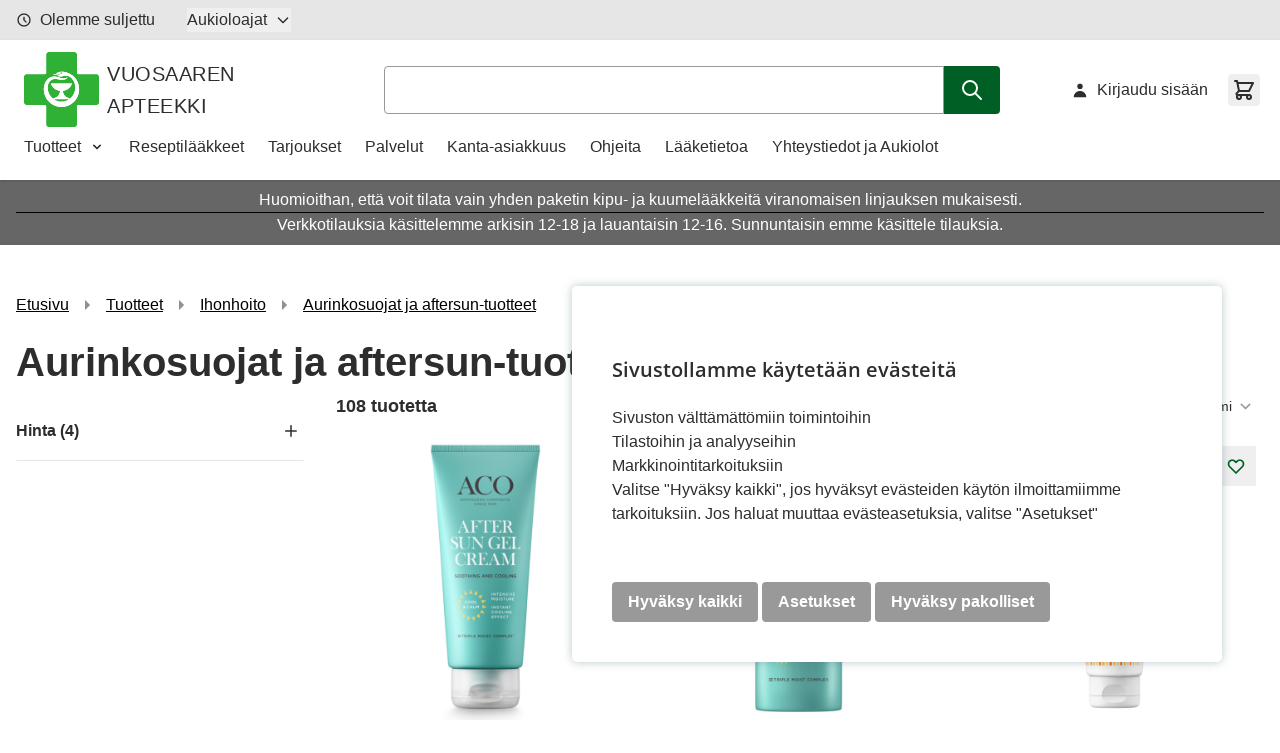

--- FILE ---
content_type: text/html; charset=UTF-8
request_url: https://vuosaarenapteekki.fi/fi/tuotteet/ihonhoito/aurinkosuojat-ja-aftersun-tuotteet.html
body_size: 58454
content:
<!doctype html>
<html lang="fi">
<head >
    <meta charset="utf-8"/>
<meta name="title" content="Aurinkosuojat ja aftersun-tuotteet  - Vuosaaren apteekki"/>
<meta name="keywords" content="Magento, Varien, E-commerce"/>
<meta name="robots" content="INDEX,FOLLOW"/>
<meta name="viewport" content="width=device-width, initial-scale=1"/>
<title>Aurinkosuojat ja aftersun-tuotteet  - Vuosaaren apteekki</title>
<link  rel="stylesheet" type="text/css"  rel="stylesheet" type="text/css" href="https://vuosaarenapteekki.fi/static/version1765873219/frontend/Crasman/Hyva/fi_FI/Crasman_CookieConsent/css/cookie.css" />
<link  rel="stylesheet" type="text/css"  media="all" href="https://vuosaarenapteekki.fi/static/version1765873219/frontend/Crasman/Hyva/fi_FI/Paytrail_PaymentService/css/payment-page-bypass.css" />
<link  rel="stylesheet" type="text/css"  media="all" href="https://vuosaarenapteekki.fi/static/version1765873219/frontend/Crasman/Hyva/fi_FI/Paytrail_PaymentServiceHyvaCheckout/css/payment-methods.css" />
<link  rel="stylesheet" type="text/css"  media="all" href="https://vuosaarenapteekki.fi/static/version1765873219/frontend/Crasman/Hyva/fi_FI/css/styles.css" />
<link  rel="icon" type="image/x-icon" href="https://vuosaarenapteekki.fi/static/version1765873219/frontend/Crasman/Hyva/fi_FI/Magento_Theme/favicon.ico" />
<link  rel="shortcut icon" type="image/x-icon" href="https://vuosaarenapteekki.fi/static/version1765873219/frontend/Crasman/Hyva/fi_FI/Magento_Theme/favicon.ico" />
<script  type="text/javascript"  src="https://vuosaarenapteekki.fi/static/version1765873219/frontend/Crasman/Hyva/fi_FI/js/modules/multiselect.js"></script>
<link  rel="canonical" href="https://vuosaarenapteekki.fi/fi/tuotteet/ihonhoito/aurinkosuojat-ja-aftersun-tuotteet.html" />
<meta name="google-site-verification" content="mdoNlnO7Weef1qkIFewjOSpCIhDhzaR650OJpNLOfjU" />

<style>
.banner-slider__item img {
object-fit: cover;
width: auto;
height: auto;
margin: auto;
display: block;
}
</style>            <link rel="stylesheet" type="text/css" media="all" href="https://vuosaarenapteekki.fi/media/mincache/store-css/vuosaaren_apteekki.css?v=b8a4e41c2cdb5fd3eb0977676cd6763a" />
<script type="text/javascript" >
    var eventNames = [
        "wheel",
        "touchstart",
        "mouseover",
        "scroll",
        "keydown"
    ];
    function addMultiEventListener(element, eventNames, listener) {
        for (var i=0, iLen=eventNames.length; i<iLen; i++) {
            element.addEventListener(eventNames[i], listener, true);
        }
    }
    function removeMultiEventListener(element, eventNames, listener) {
        for (var i=0, iLen=eventNames.length; i<iLen; i++) {
            element.removeEventListener(eventNames[i], listener, true);
        }
    }
    var isMtmLoaded = false;
    const loadMtmScript = () => {
        if (!isMtmLoaded){
            var _mtm = window._mtm = window._mtm || [];
            var mtmData;
            _mtm.push({'mtm.startTime': (new Date().getTime()), 'event': 'mtm.Start'});
            var d=document, g=d.createElement('script'), s=d.getElementsByTagName('script')[0];
            g.async=true;
            g.onload = () => {
                //event trigger click product
                let product = [];
                if (typeof require !== 'undefined') {
                    products = document.querySelectorAll('.products [id^="product-item"]');
                } else {
                    products = document.querySelectorAll('.product-slider a.product, .products a.product');
                }
                if (products.length) {
                    products.forEach(function(product) {
                        product.addEventListener('click', function(event, s) {
                            const regex = /_(\d+)$/;
                            let productId = '';
                            if (product.id) {
                                const matches = product.id.match(regex);
                                if (matches.length) {
                                    productId = matches[1];
                                }
                            } else {
                                if (product.parentElement) {
                                    let parentElementNode = product.parentElement.nodeName.toLowerCase();
                                    if (parentElementNode == 'form') {
                                        productId = product.parentElement.querySelector('input[name="product"]').value;
                                    }
                                }
                            }
                            if (productId) {
                                const productData = window['JAJUMA_MATOMO_PRODUCT_DATA_ID_' + productId] || {};
                                productData.item_id = productId;
                                mtmData = {
                                    'event': 'click_product',
                                    'ecommerce': {
                                        'items': [productData]
                                    }
                                }
                                _mtm.push(mtmData);
                            }
                        })
                    })
                }
                // category view data layer
                                    const categoryData = {"breadcrumb":["Tuotteet","Ihonhoito","Aurinkosuojat ja aftersun-tuotteet"],"category_id":"48","category_name":"Aurinkosuojat ja aftersun-tuotteet","size":108,"page_path":"https:\/\/vuosaarenapteekki.fi\/fi\/tuotteet\/ihonhoito\/aurinkosuojat-ja-aftersun-tuotteet.html","page_title":null,"page_type":"category","virtual_page":""};
                    mtmData = {
                        'event': 'view_category',
                        'ecommerce': {
                            'items': [categoryData]
                        }
                    }
                    _mtm.push(mtmData);
                                // product view data layer
                                // add/remove item from cart
                if (typeof require !== 'undefined') {
                    require(['Magento_Customer/js/customer-data'], function(customerData) {
                        let sectionData = customerData.get('cart');
                        sectionData.subscribe(function (cartValue) {
                            if (cartValue.mtmUpdateCart) {
                                mtmData = {
                                    'event': cartValue.mtmUpdateCart.event,
                                    'ecommerce': {
                                        'items': cartValue.mtmUpdateCart.item,
                                        'qty': cartValue.mtmUpdateCart.qty
                                    }
                                }
                                _mtm.push(mtmData);
                            }
                        });
                    });
                } else {
                    window.addEventListener("private-content-loaded", event => {
                        const sectionData = event.detail.data;
                        if (sectionData) {
                            const cart = sectionData.cart;
                            if (!cart.triggered) {
                                if (cart.mtmUpdateCart) {
                                    mtmData = {
                                        'event': cart.mtmUpdateCart.event,
                                        'ecommerce': {
                                            'items': cart.mtmUpdateCart.item,
                                            'qty': cart.mtmUpdateCart.qty
                                        }
                                    }
                                    _mtm.push(mtmData);
                                }
                                sectionData.cart.triggered = true;
                            }
                        }
                    });
                }

                // go to cart page
                                // end go to cart page
                // event purchase
                                //
            }
                        g.setAttribute('nonce', 'Z28waWZwZTNqeWF0Mm10NDdiMGM1ZDl4bzR4d3dsZWc=');
                        g.src='https://sal-analytics.crasmanhosting.fi/js/container_V2Upe59C.js'; s.parentNode.insertBefore(g,s);
            removeMultiEventListener(window, eventNames, loadMtmScript);
        } else {
            removeMultiEventListener(window, eventNames, loadMtmScript);
        }
    }
        loadMtmScript();
    </script>
<script>
    var BASE_URL = 'https://vuosaarenapteekki.fi/fi/';
    var THEME_PATH = 'https://vuosaarenapteekki.fi/static/version1765873219/frontend/Crasman/Hyva/fi_FI';
    var COOKIE_CONFIG = {
        "expires": null,
        "path": "\u002Ffi",
        "domain": ".vuosaarenapteekki.fi",
        "secure": true,
        "lifetime": "3600",
        "cookie_restriction_enabled": true    };
    var CURRENT_STORE_CODE = 'vuosaaren_apteekkifi';
    var CURRENT_WEBSITE_ID = '78';

    window.hyva = window.hyva || {}

    window.cookie_consent_groups = window.cookie_consent_groups || {}
    window.cookie_consent_groups['necessary'] = true;

    window.cookie_consent_config = window.cookie_consent_config || {};
    window.cookie_consent_config['necessary'] = [].concat(
        window.cookie_consent_config['necessary'] || [],
        [
            'user_allowed_save_cookie',
            'form_key',
            'mage-messages',
            'private_content_version',
            'mage-cache-sessid',
            'last_visited_store',
            'section_data_ids'
        ]
    );
</script>
<script>
    'use strict';
    (function( hyva, undefined ) {

        function lifetimeToExpires(options, defaults) {

            const lifetime = options.lifetime || defaults.lifetime;

            if (lifetime) {
                const date = new Date;
                date.setTime(date.getTime() + lifetime * 1000);
                return date;
            }

            return null;
        }

        function generateRandomString() {

            const allowedCharacters = '0123456789abcdefghijklmnopqrstuvwxyzABCDEFGHIJKLMNOPQRSTUVWXYZ',
                length = 16;

            let formKey = '',
                charactersLength = allowedCharacters.length;

            for (let i = 0; i < length; i++) {
                formKey += allowedCharacters[Math.round(Math.random() * (charactersLength - 1))]
            }

            return formKey;
        }

        const sessionCookieMarker = {noLifetime: true}

        const cookieTempStorage = {};

        const internalCookie = {
            get(name) {
                const v = document.cookie.match('(^|;) ?' + name + '=([^;]*)(;|$)');
                return v ? v[2] : null;
            },
            set(name, value, days, skipSetDomain) {
                let expires,
                    path,
                    domain,
                    secure,
                    samesite;

                const defaultCookieConfig = {
                    expires: null,
                    path: '/',
                    domain: null,
                    secure: false,
                    lifetime: null,
                    samesite: 'lax'
                };

                const cookieConfig = window.COOKIE_CONFIG || {};

                expires = days && days !== sessionCookieMarker
                    ? lifetimeToExpires({lifetime: 24 * 60 * 60 * days, expires: null}, defaultCookieConfig)
                    : lifetimeToExpires(window.COOKIE_CONFIG, defaultCookieConfig) || defaultCookieConfig.expires;

                path = cookieConfig.path || defaultCookieConfig.path;
                domain = !skipSetDomain && (cookieConfig.domain || defaultCookieConfig.domain);
                secure = cookieConfig.secure || defaultCookieConfig.secure;
                samesite = cookieConfig.samesite || defaultCookieConfig.samesite;

                document.cookie = name + "=" + encodeURIComponent(value) +
                    (expires && days !== sessionCookieMarker ? '; expires=' + expires.toGMTString() : '') +
                    (path ? '; path=' + path : '') +
                    (domain ? '; domain=' + domain : '') +
                    (secure ? '; secure' : '') +
                    (samesite ? '; samesite=' + samesite : 'lax');
            },
            isWebsiteAllowedToSaveCookie() {
                const allowedCookies = this.get('user_allowed_save_cookie');
                if (allowedCookies) {
                    const allowedWebsites = JSON.parse(unescape(allowedCookies));

                    return allowedWebsites[CURRENT_WEBSITE_ID] === 1;
                }
                return false;
            },
            getGroupByCookieName(name) {
                const cookieConsentConfig = window.cookie_consent_config || {};
                let group = null;
                for (let prop in cookieConsentConfig) {
                    if (!cookieConsentConfig.hasOwnProperty(prop)) continue;
                    if (cookieConsentConfig[prop].includes(name)) {
                        group = prop;
                        break;
                    }
                }
                return group;
            },
            isCookieAllowed(name) {
                const cookieGroup = this.getGroupByCookieName(name);
                return cookieGroup
                    ? window.cookie_consent_groups[cookieGroup]
                    : this.isWebsiteAllowedToSaveCookie();
            },
            saveTempStorageCookies() {
                for (const [name, data] of Object.entries(cookieTempStorage)) {
                    if (this.isCookieAllowed(name)) {
                        this.set(name, data['value'], data['days'], data['skipSetDomain']);
                        delete cookieTempStorage[name];
                    }
                }
            }
        };

        hyva.getCookie = (name) => {
            const cookieConfig = window.COOKIE_CONFIG || {};

            if (cookieConfig.cookie_restriction_enabled && ! internalCookie.isCookieAllowed(name)) {
                return cookieTempStorage[name] ? cookieTempStorage[name]['value'] : null;
            }

            return internalCookie.get(name);
        }

        hyva.setCookie = (name, value, days, skipSetDomain) => {
            const cookieConfig = window.COOKIE_CONFIG || {};

            if (cookieConfig.cookie_restriction_enabled && ! internalCookie.isCookieAllowed(name)) {
                cookieTempStorage[name] = {value, days, skipSetDomain};
                return;
            }
            return internalCookie.set(name, value, days, skipSetDomain);
        }


        hyva.setSessionCookie = (name, value, skipSetDomain) => {
            return hyva.setCookie(name, value, sessionCookieMarker, skipSetDomain)
        }

        hyva.getBrowserStorage = () => {
            const browserStorage = window.localStorage || window.sessionStorage;
            if (!browserStorage) {
                console.warn('Browser Storage is unavailable');
                return false;
            }
            try {
                browserStorage.setItem('storage_test', '1');
                browserStorage.removeItem('storage_test');
            } catch (error) {
                console.warn('Browser Storage is not accessible', error);
                return false;
            }
            return browserStorage;
        }

        hyva.postForm = (postParams) => {
            const form = document.createElement("form");

            let data = postParams.data;

            if (! postParams.skipUenc && ! data.uenc) {
                data.uenc = btoa(window.location.href);
            }
            form.method = "POST";
            form.action = postParams.action;

            Object.keys(postParams.data).map(key => {
                const field = document.createElement("input");
                field.type = 'hidden'
                field.value = postParams.data[key];
                field.name = key;
                form.appendChild(field);
            });

            const form_key = document.createElement("input");
            form_key.type = 'hidden';
            form_key.value = hyva.getFormKey();
            form_key.name="form_key";
            form.appendChild(form_key);

            document.body.appendChild(form);

            form.submit();
        }

        hyva.getFormKey = function () {
            let formKey = hyva.getCookie('form_key');

            if (!formKey) {
                formKey = generateRandomString();
                hyva.setCookie('form_key', formKey);
            }

            return formKey;
        }

        hyva.formatPrice = (value, showSign, options = {}) => {
            const groupSeparator = options.groupSeparator;
            const decimalSeparator = options.decimalSeparator
            delete options.groupSeparator;
            delete options.decimalSeparator;
            const formatter = new Intl.NumberFormat(
                'fi\u002DFI',
                Object.assign({
                    style: 'currency',
                    currency: 'EUR',
                    signDisplay: showSign ? 'always' : 'auto'
                }, options)
            );
            return (typeof Intl.NumberFormat.prototype.formatToParts === 'function') ?
                formatter.formatToParts(value).map(({type, value}) => {
                    switch (type) {
                        case 'currency':
                            return '\u20AC' || value;
                        case 'minusSign':
                            return '- ';
                        case 'plusSign':
                            return '+ ';
                        case 'group':
                            return groupSeparator !== undefined ? groupSeparator : value;
                        case 'decimal':
                            return decimalSeparator !== undefined ? decimalSeparator : value;
                        default :
                            return value;
                    }
                }).reduce((string, part) => string + part) :
                formatter.format(value);
        }

        const formatStr = function (str, nStart) {
            const args = Array.from(arguments).slice(2);

            return str.replace(/(%+)([0-9]+)/g, (m, p, n) => {
                const idx = parseInt(n) - nStart;

                if (args[idx] === null || args[idx] === void 0) {
                    return m;
                }
                return p.length % 2
                    ? p.slice(0, -1).replace('%%', '%') + args[idx]
                    : p.replace('%%', '%') + n;
            })
        }

        hyva.str = function (string) {
            const args = Array.from(arguments);
            args.splice(1, 0, 1);

            return formatStr.apply(undefined, args);
        }

        hyva.strf = function () {
            const args = Array.from(arguments);
            args.splice(1, 0, 0);

            return formatStr.apply(undefined, args);
        }

        /**
         * Take a html string as `content` parameter and
         * extract an element from the DOM to replace in
         * the current page under the same selector,
         * defined by `targetSelector`
         */
        hyva.replaceDomElement = (targetSelector, content) => {
            // Parse the content and extract the DOM node using the `targetSelector`
            const parser = new DOMParser();
            const doc = parser.parseFromString(content, 'text/html');
            const contentNode = doc.querySelector(targetSelector);

            // Bail if content or target can't be found
            if (!contentNode || !document.querySelector(targetSelector)) {
                return;
            }

                        hyva.activateScripts(contentNode);
            
            // Replace the old DOM node with the new content
            document.querySelector(targetSelector).replaceWith(contentNode);

            // Reload customerSectionData and display cookie-messages if present
            window.dispatchEvent(new CustomEvent("reload-customer-section-data"));
            hyva.initMessages();
        }

        hyva.removeScripts = (contentNode) => {
            const scripts = contentNode.getElementsByTagName('script');
            for (let i = 0; i < scripts.length; i++) {
                scripts[i].parentNode.removeChild(scripts[i]);
            }
            const templates = contentNode.getElementsByTagName('template');
            for (let i = 0; i < templates.length; i++) {
                const container = document.createElement('div');
                container.innerHTML = templates[i].innerHTML;
                hyva.removeScripts(container);
                templates[i].innerHTML = container.innerHTML;
            }
        }

        hyva.activateScripts = (contentNode) => {
            // Create new array from HTMLCollection to avoid mutation of collection while manipulating the DOM.
            const scripts = Array.from(contentNode.getElementsByTagName('script'));

            // Iterate over all script tags to duplicate+inject each into the head
            for (const original of scripts) {
                const script = document.createElement('script');
                original.type && (script.type = original.type);
                script.innerHTML = original.innerHTML;

                // Remove the original (non-executing) script from the contentNode
                original.parentNode.removeChild(original)

                // Add script to head
                document.head.appendChild(script);
            }

            return contentNode;
        }

        const replace = {['+']: '-', ['/']: '_', ['=']: ','};
        hyva.getUenc = () => btoa(window.location.href).replace(/[+/=]/g, match => replace[match]);

        let currentTrap;

        const focusableElements = (rootElement) => {
            const selector = 'button, [href], input, select, textarea, details, [tabindex]:not([tabindex="-1"]';
            return Array.from(rootElement.querySelectorAll(selector))
                .filter(el => {
                    return el.style.display !== 'none'
                        && !el.disabled
                        && el.tabIndex !== -1
                        && (el.offsetWidth || el.offsetHeight || el.getClientRects().length)
                })
        }

        const focusTrap = (e) => {
            const isTabPressed = e.key === 'Tab' || e.keyCode === 9;
            if (!isTabPressed) return;

            const focusable = focusableElements(currentTrap)
            const firstFocusableElement = focusable[0]
            const lastFocusableElement = focusable[focusable.length - 1]

            e.shiftKey
                ? document.activeElement === firstFocusableElement && (lastFocusableElement.focus(), e.preventDefault())
                : document.activeElement === lastFocusableElement && (firstFocusableElement.focus(), e.preventDefault())
        };

        hyva.releaseFocus = (rootElement) => {
            if (currentTrap && (!rootElement || rootElement === currentTrap)) {
                currentTrap.removeEventListener('keydown', focusTrap)
                currentTrap = null
            }
        }
        hyva.trapFocus = (rootElement) => {
            if (!rootElement) return;
            hyva.releaseFocus()
            currentTrap = rootElement
            rootElement.addEventListener('keydown', focusTrap)
            const firstElement = focusableElements(rootElement)[0]
            firstElement && firstElement.focus()
        }

        hyva.safeParseNumber = (rawValue) => {
            const number = rawValue ? parseFloat(rawValue) : null;

            return Array.isArray(number) || isNaN(number) ? rawValue : number;
        }

        const toCamelCase = s => s.split('_').map(word => word.charAt(0).toUpperCase() + word.slice(1)).join('');
        hyva.createBooleanObject = (name, value = false, additionalMethods = {}) => {

            const camelCase = toCamelCase(name);
            const key = '__hyva_bool_' + name

            return new Proxy(Object.assign(
                additionalMethods,
                {
                    [key]: !!value,
                    [name]() {return !!this[key]},
                    ['!' + name]() {return !this[key]}, // @deprecated This does not work with non-CSP Alpine
                    ['not' + camelCase]() {return !this[key]},
                    ['toggle' + camelCase]() {this[key] = !this[key]},
                    [`set${camelCase}True`]() {this[key] = true},
                    [`set${camelCase}False`]() {this[key] = false},
                }
            ), {
                set(target, prop, value) {
                    return prop === name
                        ? (target[key] = !!value)
                        : Reflect.set(...arguments);
                }
            })
        }

                hyva.alpineInitialized = (fn) => window.addEventListener('alpine:initialized', fn, {once: true})
        window.addEventListener('alpine:init', () => Alpine.data('{}', () => ({})), {once: true});
                window.addEventListener('user-allowed-save-cookie', () => internalCookie.saveTempStorageCookies())

    }( window.hyva = window.hyva || {} ));
</script>
<script>
    if (!window.IntersectionObserver) {
        window.IntersectionObserver = function (callback) {
            this.observe = el => el && callback(this.takeRecords());
            this.takeRecords = () => [{isIntersecting: true, intersectionRatio: 1}];
            this.disconnect = () => {};
            this.unobserve = () => {};
        }
    }
</script>
</head>
<body id="html-body" class="page-with-filter page-products categorypath-tuotteet-ihonhoito-aurinkosuojat-ja-aftersun-tuotteet category-aurinkosuojat-ja-aftersun-tuotteet catalog-category-view page-layout-2columns-left">
<input name="form_key" type="hidden" value="0FyYClp94pGts2wt" />
    <noscript>
        <section class="message global noscript border-b-2 border-blue-500 bg-blue-50 shadow-none m-0 px-0 rounded-none font-normal">
            <div class="container text-center">
                <p>
                    <strong>JavaScript seems to be disabled in your browser.</strong>
                    <span>
                        For the best experience on our site, be sure to turn on Javascript in your browser.                    </span>
                </p>
            </div>
        </section>
    </noscript>


<script>
    document.body.addEventListener('touchstart', () => {}, {passive: true})
</script>
<div class="page-wrapper"><header class="page-header"><div class="w-screen text-center bg-secondary-teal h-10 flex items-center justify-center sr-only">
    <a class="action link skip sr-only contentarea"
       href="#contentarea">
        <span>
            Skip to Content        </span>
    </a>
</div>
<div class="header-top"><div class="container flex flex-row justify-between">
<script>
function openHours () {
    return {
        remainingHours: '',
        remainingMinutes: '',
        closed: true,
        currentDate: new Date(),
        hours: {"monday_open":"08:00","monday_close":"20:00","tuesday_open":"08:00","tuesday_close":"20:00","wednesday_open":"08:00","wednesday_close":"20:00","thursday_open":"08:00","thursday_close":"20:00","friday_open":"08:00","friday_close":"20:00","saturday_open":"09:00","saturday_close":"18:00","sunday_open":"11:00","sunday_close":"18:00"},
        closingHours:  ["18:00","20:00","20:00","20:00","20:00","20:00","18:00"],

        isOpen() {
            return !this.closed;
        },

        isClosed() {
            return this.closed;
        },

        getRemainingHours() {
            return this.remainingHours + 'h';
        },

        getRemainingMinutes() {
            return this.remainingMinutes + 'min';
        },

        hasHours() {
            return typeof this.hours !== 'undefined';
        },

        getCurrentWeekday() {
            return this.currentDate.getDay();
        },

        getCurrentHours() {
            return (this.currentDate.getHours() < 10 ? '0': '') + this.currentDate.getHours();
        },

        getCurrentMinutes() {
            return (this.currentDate.getMinutes() < 10 ? '0': '') + this.currentDate.getMinutes();
        },

        updateTime() {
            const closingTime = this.closingHours ? this.closingHours[this.getCurrentWeekday()] : false;

            if (closingTime) {
                const [closingHour, closingMinute] = closingTime.split(':').map(Number);
                const now = new Date();

                const currentTime = new Date(
                    now.getFullYear(),
                    now.getMonth(),
                    now.getDate(),
                    this.getCurrentHours(),
                    this.getCurrentMinutes()
                );

                const closingDateTime = new Date(
                    now.getFullYear(),
                    now.getMonth(),
                    now.getDate(),
                    closingHour,
                    closingMinute
                );

                const diffMs = closingDateTime - currentTime;

                if (diffMs > 0) {
                    const totalMinutes = Math.floor(diffMs / 60000);
                    this.remainingHours = String(Math.floor(totalMinutes / 60)).padStart(2, '0');
                    this.remainingMinutes = String(totalMinutes % 60).padStart(2, '0');
                    this.closed = false;
                } else {
                    this.remainingHours = '00';
                    this.remainingMinutes = '00';
                    this.closed = true;
                }

                return;
            }

            this.closed = false;
        },

        init() {
            this.getTime();
            setInterval(() => {
                this.getTime();
            }, 60000);
        },

        getTime() {
            this.currentDate = new Date();
            this.updateTime();
        }
    }
}

window.addEventListener(
    'alpine:init',
    () => Alpine.data('openHours', openHours),
    {once: true}
)

function renderHours() {
    return {
        open: false,

        isOpen() {
            return this.open;
        },

        isClosed() {
            return !this.open;
        },

        toggle() {
            if (this.open) {
                return this.close()
            }

            this.$refs.button.focus()

            this.open = true
        },

        close(focusAfter) {
            if (! this.open) return

            this.open = false

            focusAfter && focusAfter.focus()
        },

        getXId() {
            return ['dropdown-button'];
        },

        getId() {
            return this.$id('dropdown-button')
        },

        hasMondayHoursAvailable() {
            return typeof this.hours['monday_open'] != 'undefined' && typeof this.hours['monday_close'] != 'undefined'
        },

        getMondayText() {
            return this.hours['monday_open'] + ' - ' + this.hours['monday_close'];
        },

        hasTuesdayHoursAvailable() {
            return typeof this.hours['tuesday_open'] != 'undefined' && typeof this.hours['tuesday_close'] != 'undefined'
        },

        getTuesdayText() {
            return this.hours['tuesday_open'] + ' - ' + this.hours['tuesday_close'];
        },

        hasWednesdayHoursAvailable() {
            return typeof this.hours['wednesday_open'] != 'undefined' && typeof this.hours['wednesday_close'] != 'undefined'
        },

        getWednesdayText() {
            return this.hours['wednesday_open'] + ' - ' + this.hours['wednesday_close'];
        },

        hasThursdayHoursAvailable() {
            return typeof this.hours['thursday_open'] != 'undefined' && typeof this.hours['thursday_close'] != 'undefined'
        },

        getThursdayText() {
            return this.hours['thursday_open'] + ' - ' + this.hours['thursday_close'];
        },

        hasFridayHoursAvailable() {
            return typeof this.hours['friday_open'] != 'undefined' && typeof this.hours['friday_close'] != 'undefined'
        },

        getFridayText() {
            return this.hours['friday_open'] + ' - ' + this.hours['friday_close'];
        },

        hasSaturdayHoursAvailable() {
            return typeof this.hours['saturday_open'] != 'undefined' && typeof this.hours['saturday_close'] != 'undefined'
        },

        getSaturdayText() {
            return this.hours['saturday_open'] + ' - ' + this.hours['saturday_close'];
        },

        hasSundayHoursAvailable() {
            return typeof this.hours['sunday_open'] != 'undefined' && typeof this.hours['sunday_close'] != 'undefined'
        },

        getSundayText() {
            return this.hours['sunday_open'] + ' - ' + this.hours['sunday_close'];
        },

        onFocusIn($event) {
            return !this.$refs.panel.contains($event.target) && this.close();
        },

        onEscape() {
            return this.close(this.$refs.button);
        }
    };
}

window.addEventListener(
    'alpine:init',
    () => Alpine.data('renderHours', renderHours),
    {once: true}
)
</script>

<div class="widget open-hours py-2" x-data="openHours">

    <div class="flex flex-row items-center">
        <div class="hidden md:flex flex-row items-center">
            <svg xmlns="http://www.w3.org/2000/svg" fill="none" viewBox="0 0 24 24" stroke-width="2" stroke="currentColor" class="flex w-4 h-4 mr-2" width="25" height="25" role="img">
  <path stroke-linecap="round" stroke-linejoin="round" d="M12 8v4l3 3m6-3a9 9 0 11-18 0 9 9 0 0118 0z"/>
<title>clock</title></svg>
            <p class="my-0">
                <span x-show="isClosed">Olemme suljettu</span>
                <span x-show="isOpen">Olemme auki</span>
                <span x-show="isOpen" x-text="getRemainingHours"></span>
                <span x-show="isOpen" x-text="getRemainingMinutes"></span>
            </p>
        </div>
        <template x-if="hasHours">
            <div class="flex justify-center md:mx-8" x-show="hours">
            <div
                x-data="renderHours"
                x-on:keydown.escape.prevent.stop="onEscape"
                x-on:focusin.window="onFocusIn"
                x-id="getXId"
                class="relative"
            >
                <!-- Button -->
                <button
                    x-ref="button"
                    x-on:click="toggle"
                    :aria-expanded="open"
                    :aria-controls="getId"
                    type="button"
                    class="flex items-center mr-4 md:mr-0 text-[13px] sm:text-base"
                >
                    Aukioloajat
                    <span x-show="isClosed"><svg xmlns="http://www.w3.org/2000/svg" fill="none" viewBox="0 0 24 24" stroke-width="2" stroke="currentColor" class="flex w-4 h-4 ml-2" width="25" height="25" role="img">
  <path stroke-linecap="round" stroke-linejoin="round" d="M19 9l-7 7-7-7"/>
<title>chevron-down</title></svg>
</span>
                    <span x-show="isOpen"><svg xmlns="http://www.w3.org/2000/svg" fill="none" viewBox="0 0 24 24" stroke-width="2" stroke="currentColor" class="flex w-4 h-4 ml-2" width="25" height="25" role="img">
  <path stroke-linecap="round" stroke-linejoin="round" d="M5 15l7-7 7 7"/>
<title>chevron-up</title></svg>
</span>
                </button>

                <div
                    x-ref="panel"
                    x-show="open"
                    x-transition.origin.top.left
                    x-on:click.outside="close"
                    :id="getId"
                    style="display: none;"
                    class="absolute box-triangle z-50 p-4 shadow-all rounded bg-white mt-8 color-black-60 w-auto whitespace-nowrap"
                >
                    <p class="text-neutral-black-60 uppercase mb-2 font-semibold">Apteekki on auki</p>
                    <template x-if="hasMondayHoursAvailable">
                        <p class="text-neutral-black-60 mb-1">
                            <span>ma</span>
                            <span x-text="getMondayText"></span>
                        </p>
                    </template>

                    <template x-if="hasTuesdayHoursAvailable">
                        <p class="text-neutral-black-60 mb-1">
                            <span>ti</span>
                            <span x-text="getTuesdayText"></span>
                        </p>
                    </template>

                    <template x-if="hasWednesdayHoursAvailable">
                        <p class="text-neutral-black-60 mb-1">
                            <span>ke</span>
                            <span x-text="getWednesdayText"></span>
                        </p>
                    </template>

                    <template x-if="hasThursdayHoursAvailable">
                        <p class="text-neutral-black-60 mb-1">
                            <span>to</span>
                            <span x-text="getThursdayText"></span>
                        </p>
                    </template>

                    <template x-if="hasFridayHoursAvailable">
                        <p class="text-neutral-black-60 mb-1">
                            <span>pe</span>
                            <span x-text="getFridayText"></span>
                        </p>
                    </template>

                    <template x-if="hasSaturdayHoursAvailable">
                        <p class="text-neutral-black-60 mb-1">
                            <span>la</span>
                            <span x-text="getSaturdayText"></span>
                        </p>
                    </template>

                    <template x-if="hasSundayHoursAvailable">
                        <p class="text-neutral-black-60 mb-1">
                            <span>su</span>
                            <span x-text="getSundayText"></span>
                        </p>
                    </template>
                </div>

            </div>
        </div>
        </template>
    </div>
</div>
</div></div><script>
    function initHeader () {
        return {
            searchOpen: false,
            cart: {},
            isCartOpen: false,
            getData(data) {
                if (data.cart) { this.cart = data.cart }
            },
            isCartEmpty() {
                return !this.cart.summary_count
            },
            toggleCart(event) {
                if (event.detail && event.detail.isOpen !== undefined) {
                    this.isCartOpen = event.detail.isOpen
                    if (!this.isCartOpen && this.$refs && this.$refs.cartButton) {
                        this.$refs.cartButton.focus()
                    }
                } else {
                                        this.isCartOpen = true
                }
            }
        }
    }
</script>
<div id="header"
     class="relative w-full border-b shadow bg-container-lighter border-container-lighter"
     x-data="initHeader()"
     @private-content-loaded.window="getData(event.detail.data)"
>
    <div class="container flex flex-wrap items-center justify-between w-full px-6 py-3 mx-auto mt-0">
        <!--Logo-->
        <div class="basis-full md:basis-3/12 order-1 order-1 w-full pb-2 sm:w-auto sm:pb-0 flex items-start justify-start">
    <a class="flex items-center text-xl font-medium tracking-wide text-gray-800
        no-underline hover:no-underline font-title"
       href="https://vuosaarenapteekki.fi/fi/"
       title="VUOSAAREN&#x20;APTEEKKI"
       aria-label="store logo">
        <img src="https://vuosaarenapteekki.fi/static/version1765873219/frontend/Crasman/Hyva/fi_FI/images/logo.svg"
             title=""
             alt=""
             class="mr-2"
            width="75"            height="75"        />
        VUOSAAREN APTEEKKI    </a>
</div>

        <!--Search-->
         <script>
    'use strict';

    function initMiniSearch() {
        return {
            minSearchLength: 3,
                        suggest() {
                const search = this.$refs.searchInput;
                if (search.value.length >= this.minSearchLength) {
                    search.setCustomValidity('');
                    search.reportValidity();
                }
            },
                        search(term) {
                const search = this.$refs.searchInput;
                term = term || search.value;
                if (term.length < this.minSearchLength) {
                    search.setCustomValidity('Hakutermin\u0020minimipituus\u0020on\u00203');
                    search.reportValidity();
                } else {
                    search.setCustomValidity('');
                    search.value = term;
                    this.$refs.form.submit();
                }
            },
            focusElement(element) {
                if (element && element.nodeName === "DIV") {
                    element.focus();
                    return true;
                } else {
                    return false;
                }
            }
        }
    }
</script>


<div class="container px-0 md:px-auto basis-full md:basis-6/12 order-6 md:order-2 py-2 text-black" x-data="initMiniSearch()">
    <search title="Kauppa" role="search">
        <form class="form minisearch" id="search_mini_form" x-ref="form" @submit.prevent="search()"
            action="https://vuosaarenapteekki.fi/fi/catalogsearch/result/" method="get">
            <label class="hidden" for="search" data-role="minisearch-label">
                <span>Haku</span>
            </label>
            <div class="flex flex-row">
                <input id="search"
                    x-ref="searchInput"
                    type="search"
                    autocomplete="off"
                    name="q"
                    value=""
                    maxlength="128"
                    class="form-input w-full rounded rounded-r-none h-12"
                    @search-open.window.debounce.10="$el.focus(); $el.select()"
                    
                />
                <button type="submit" class="btn btn-success rounded-l-none" aria-label="Search">
                    <svg xmlns="http://www.w3.org/2000/svg" fill="none" viewBox="0 0 24 24" stroke-width="2" stroke="currentColor" class="flex w-6 h-6" width="25" height="25" role="img">
  <path stroke-linecap="round" stroke-linejoin="round" d="M21 21l-6-6m2-5a7 7 0 11-14 0 7 7 0 0114 0z"/>
<title>search</title></svg>
                </button>
            </div>
        </form>
    </search>
    
</div>

        <!--Main Navigation-->
        
<div class="order-1 navigation lg:hidden" x-data="initMobileMenu" @sub-menu-state-change.window="hasActiveSubMenu">
    <button
        type="button"
        class="align-middle"
        aria-label="Open&#x20;menu"
        aria-controls="mobileMenu"
        @click="open"
    >
        <svg xmlns="http://www.w3.org/2000/svg" fill="none" viewBox="0 0 24 24" stroke-width="2" stroke="currentColor" width="32" height="32" aria-hidden="true">
  <path stroke-linecap="round" stroke-linejoin="round" d="M4 6h16M4 12h16M4 18h16"/>
</svg>
    </button>
    <dialog
        id="mobileMenu"
        class="max-h-full h-screen w-full ml-0 open:flex flex-col transition ease-out duration-300 open:duration-500"
        x-show="isOpen"
        x-htmldialog.noscroll="close"
        x-transition:enter-start="-translate-x-full"
        x-transition:enter-end="translate-x-0"
        x-transition:leave-start="translate-x-0"
        x-transition:leave-end="-translate-x-full"
    >
        <div class="">
            <div class="flex items-center gap-2 py-4 px-6">
                <div><div class="basis-full md:basis-3/12 order-1 order-1 w-full pb-2 sm:w-auto sm:pb-0 flex items-start justify-start">
    <a class="flex items-center text-xl font-medium tracking-wide text-gray-800
        no-underline hover:no-underline font-title"
       href="https://vuosaarenapteekki.fi/fi/"
       title="VUOSAAREN&#x20;APTEEKKI"
       aria-label="store logo">
        <img src="https://vuosaarenapteekki.fi/static/version1765873219/frontend/Crasman/Hyva/fi_FI/images/logo.svg"
             title=""
             alt=""
             class="mr-2"
            width="75"            height="75"        />
        VUOSAAREN APTEEKKI    </a>
</div>
</div>
                <button
                    type="button"
                    @click="close"
                    class="btn btn-secondary ms-auto p-2 text-slate-700"
                    aria-label="Close&#x20;menu"
                >
                    <svg xmlns="http://www.w3.org/2000/svg" fill="none" viewBox="0 0 24 24" stroke-width="2" stroke="currentColor" width="24" height="24" aria-hidden="true">
  <path stroke-linecap="round" stroke-linejoin="round" d="M6 18L18 6M6 6l12 12"/>
</svg>
                </button>
            </div>
        </div>
        <div class="grow relative text-slate-500 overflow-y-auto overflow-x-hidden" :style="lockWrapperScroll">
            <nav aria-label="Mobile&#x20;Main&#x20;Menu">
                <ul>
                                            
    <li data-level="0" x-data="initMobileSubMenu">
        <button
            type="button"
            class="w-full justify-between flex&#x20;items-center&#x20;gap-1&#x20;py-3&#x20;px-6&#x20;text-slate-900&#x20;hover&#x3A;text-slate-900&#x20;aria-&#x5B;current&#x3D;page&#x5D;&#x3A;text-secondary&#x20;aria-&#x5B;current&#x3D;page&#x5D;&#x3A;font-bold&#x20;-outline-offset-1"
            aria-controls="category-node-3-mobile-menu-panel"
            aria-expanded="false"
            x-ref="openSubMenuBtn"
            :aria-expanded="isOpen"
            :disabled="isOpen"
            @click="open"
        >
            <span class="text-left ">Tuotteet</span>
            <span class="bg-transparent text-current">
                <svg xmlns="http://www.w3.org/2000/svg" viewBox="0 0 20 20" fill="currentColor" width="20" height="20" aria-hidden="true">
  <path fill-rule="evenodd" d="M7.293 14.707a1 1 0 010-1.414L10.586 10 7.293 6.707a1 1 0 011.414-1.414l4 4a1 1 0 010 1.414l-4 4a1 1 0 01-1.414 0z" clip-rule="evenodd"/>
</svg>
            </span>
        </button>
        <ul
            id="category-node-3-mobile-menu-panel"
            class="z-10 absolute inset-0 bg-white overflow-y-auto overscroll-y-contain transition duration-300"
            x-show="isOpen"
            x-transition:enter-start="opacity-0 translate-x-8"
            x-transition:enter-end="opacity-100 translate-x-0"
            x-transition:leave-start="opacity-100 translate-x-0"
            x-transition:leave-end="opacity-0 translate-x-8"
            @keydown.escape.stop.prevent="close"
        >
            <li data-level="1">
                <button
                    type="button"
                    class="w-full flex&#x20;items-center&#x20;gap-1&#x20;py-3&#x20;px-6&#x20;text-slate-900&#x20;hover&#x3A;text-slate-900&#x20;aria-&#x5B;current&#x3D;page&#x5D;&#x3A;text-secondary&#x20;aria-&#x5B;current&#x3D;page&#x5D;&#x3A;font-bold&#x20;-outline-offset-1"
                    @click="close"
                    x-ref="closeSubMenuBtn"
                >
                    <span class="btn p-1 bg-transparent text-current">
                        <svg xmlns="http://www.w3.org/2000/svg" viewBox="0 0 20 20" fill="currentColor" width="20" height="20" aria-hidden="true">
  <path fill-rule="evenodd" d="M12.707 5.293a1 1 0 010 1.414L9.414 10l3.293 3.293a1 1 0 01-1.414 1.414l-4-4a1 1 0 010-1.414l4-4a1 1 0 011.414 0z" clip-rule="evenodd"/>
</svg>
                    </span>
                    <span class="text-left">Tuotteet</span>
                </button>
                <a
                    href="https://vuosaarenapteekki.fi/fi/tuotteet.html"
                    class="flex&#x20;items-center&#x20;gap-1&#x20;py-3&#x20;px-6&#x20;text-slate-900&#x20;hover&#x3A;text-slate-900&#x20;aria-&#x5B;current&#x3D;page&#x5D;&#x3A;text-secondary&#x20;aria-&#x5B;current&#x3D;page&#x5D;&#x3A;font-bold&#x20;-outline-offset-1"
                >
                    <span class="ms-5">
                        Näytä kaikki Tuotteet                    </span>
                </a>
            </li>
                            
    <li data-level="1" x-data="initMobileSubMenu">
        <button
            type="button"
            class="w-full justify-between flex&#x20;items-center&#x20;gap-1&#x20;py-3&#x20;px-6&#x20;text-slate-900&#x20;hover&#x3A;text-slate-900&#x20;aria-&#x5B;current&#x3D;page&#x5D;&#x3A;text-secondary&#x20;aria-&#x5B;current&#x3D;page&#x5D;&#x3A;font-bold&#x20;-outline-offset-1"
            aria-controls="category-node-4-mobile-menu-panel"
            aria-expanded="false"
            x-ref="openSubMenuBtn"
            :aria-expanded="isOpen"
            :disabled="isOpen"
            @click="open"
        >
            <span class="text-left ms-5">Hiukset ja päänahka</span>
            <span class="bg-transparent text-current">
                <svg xmlns="http://www.w3.org/2000/svg" viewBox="0 0 20 20" fill="currentColor" width="20" height="20" aria-hidden="true">
  <path fill-rule="evenodd" d="M7.293 14.707a1 1 0 010-1.414L10.586 10 7.293 6.707a1 1 0 011.414-1.414l4 4a1 1 0 010 1.414l-4 4a1 1 0 01-1.414 0z" clip-rule="evenodd"/>
</svg>
            </span>
        </button>
        <ul
            id="category-node-4-mobile-menu-panel"
            class="z-10 absolute inset-0 bg-white overflow-y-auto overscroll-y-contain transition duration-300"
            x-show="isOpen"
            x-transition:enter-start="opacity-0 translate-x-8"
            x-transition:enter-end="opacity-100 translate-x-0"
            x-transition:leave-start="opacity-100 translate-x-0"
            x-transition:leave-end="opacity-0 translate-x-8"
            @keydown.escape.stop.prevent="close"
        >
            <li data-level="2">
                <button
                    type="button"
                    class="w-full flex&#x20;items-center&#x20;gap-1&#x20;py-3&#x20;px-6&#x20;text-slate-900&#x20;hover&#x3A;text-slate-900&#x20;aria-&#x5B;current&#x3D;page&#x5D;&#x3A;text-secondary&#x20;aria-&#x5B;current&#x3D;page&#x5D;&#x3A;font-bold&#x20;-outline-offset-1"
                    @click="close"
                    x-ref="closeSubMenuBtn"
                >
                    <span class="btn p-1 bg-transparent text-current">
                        <svg xmlns="http://www.w3.org/2000/svg" viewBox="0 0 20 20" fill="currentColor" width="20" height="20" aria-hidden="true">
  <path fill-rule="evenodd" d="M12.707 5.293a1 1 0 010 1.414L9.414 10l3.293 3.293a1 1 0 01-1.414 1.414l-4-4a1 1 0 010-1.414l4-4a1 1 0 011.414 0z" clip-rule="evenodd"/>
</svg>
                    </span>
                    <span class="text-left">Hiukset ja päänahka</span>
                </button>
                <a
                    href="https://vuosaarenapteekki.fi/fi/tuotteet/hiukset-ja-paanahka.html"
                    class="flex&#x20;items-center&#x20;gap-1&#x20;py-3&#x20;px-6&#x20;text-slate-900&#x20;hover&#x3A;text-slate-900&#x20;aria-&#x5B;current&#x3D;page&#x5D;&#x3A;text-secondary&#x20;aria-&#x5B;current&#x3D;page&#x5D;&#x3A;font-bold&#x20;-outline-offset-1"
                >
                    <span class="ms-5">
                        Näytä kaikki Hiukset ja päänahka                    </span>
                </a>
            </li>
                            
    <li data-level="2" x-data="initMobileSubMenu">
        <button
            type="button"
            class="w-full justify-between flex&#x20;items-center&#x20;gap-1&#x20;py-3&#x20;px-6&#x20;text-slate-900&#x20;hover&#x3A;text-slate-900&#x20;aria-&#x5B;current&#x3D;page&#x5D;&#x3A;text-secondary&#x20;aria-&#x5B;current&#x3D;page&#x5D;&#x3A;font-bold&#x20;-outline-offset-1"
            aria-controls="category-node-5-mobile-menu-panel"
            aria-expanded="false"
            x-ref="openSubMenuBtn"
            :aria-expanded="isOpen"
            :disabled="isOpen"
            @click="open"
        >
            <span class="text-left ms-5">Hiustenhoito ja -muotoilutuotteet</span>
            <span class="bg-transparent text-current">
                <svg xmlns="http://www.w3.org/2000/svg" viewBox="0 0 20 20" fill="currentColor" width="20" height="20" aria-hidden="true">
  <path fill-rule="evenodd" d="M7.293 14.707a1 1 0 010-1.414L10.586 10 7.293 6.707a1 1 0 011.414-1.414l4 4a1 1 0 010 1.414l-4 4a1 1 0 01-1.414 0z" clip-rule="evenodd"/>
</svg>
            </span>
        </button>
        <ul
            id="category-node-5-mobile-menu-panel"
            class="z-10 absolute inset-0 bg-white overflow-y-auto overscroll-y-contain transition duration-300"
            x-show="isOpen"
            x-transition:enter-start="opacity-0 translate-x-8"
            x-transition:enter-end="opacity-100 translate-x-0"
            x-transition:leave-start="opacity-100 translate-x-0"
            x-transition:leave-end="opacity-0 translate-x-8"
            @keydown.escape.stop.prevent="close"
        >
            <li data-level="3">
                <button
                    type="button"
                    class="w-full flex&#x20;items-center&#x20;gap-1&#x20;py-3&#x20;px-6&#x20;text-slate-900&#x20;hover&#x3A;text-slate-900&#x20;aria-&#x5B;current&#x3D;page&#x5D;&#x3A;text-secondary&#x20;aria-&#x5B;current&#x3D;page&#x5D;&#x3A;font-bold&#x20;-outline-offset-1"
                    @click="close"
                    x-ref="closeSubMenuBtn"
                >
                    <span class="btn p-1 bg-transparent text-current">
                        <svg xmlns="http://www.w3.org/2000/svg" viewBox="0 0 20 20" fill="currentColor" width="20" height="20" aria-hidden="true">
  <path fill-rule="evenodd" d="M12.707 5.293a1 1 0 010 1.414L9.414 10l3.293 3.293a1 1 0 01-1.414 1.414l-4-4a1 1 0 010-1.414l4-4a1 1 0 011.414 0z" clip-rule="evenodd"/>
</svg>
                    </span>
                    <span class="text-left">Hiustenhoito ja -muotoilutuotteet</span>
                </button>
                <a
                    href="https://vuosaarenapteekki.fi/fi/tuotteet/hiukset-ja-paanahka/hiustenhoito-ja-muotoilutuotteet.html"
                    class="flex&#x20;items-center&#x20;gap-1&#x20;py-3&#x20;px-6&#x20;text-slate-900&#x20;hover&#x3A;text-slate-900&#x20;aria-&#x5B;current&#x3D;page&#x5D;&#x3A;text-secondary&#x20;aria-&#x5B;current&#x3D;page&#x5D;&#x3A;font-bold&#x20;-outline-offset-1"
                >
                    <span class="ms-5">
                        Näytä kaikki Hiustenhoito ja -muotoilutuotteet                    </span>
                </a>
            </li>
                            
    <li data-level="3">
        <a
            href="https://vuosaarenapteekki.fi/fi/tuotteet/hiukset-ja-paanahka/hiustenhoito-ja-muotoilutuotteet/lactoplus.html"
            class="flex&#x20;items-center&#x20;gap-1&#x20;py-3&#x20;px-6&#x20;text-slate-900&#x20;hover&#x3A;text-slate-900&#x20;aria-&#x5B;current&#x3D;page&#x5D;&#x3A;text-secondary&#x20;aria-&#x5B;current&#x3D;page&#x5D;&#x3A;font-bold&#x20;-outline-offset-1"
        >
            <span class="text-left ms-5">LactoPlus</span>
        </a>
    </li>
                            
    <li data-level="3">
        <a
            href="https://vuosaarenapteekki.fi/fi/tuotteet/hiukset-ja-paanahka/hiustenhoito-ja-muotoilutuotteet/aco-special-care.html"
            class="flex&#x20;items-center&#x20;gap-1&#x20;py-3&#x20;px-6&#x20;text-slate-900&#x20;hover&#x3A;text-slate-900&#x20;aria-&#x5B;current&#x3D;page&#x5D;&#x3A;text-secondary&#x20;aria-&#x5B;current&#x3D;page&#x5D;&#x3A;font-bold&#x20;-outline-offset-1"
        >
            <span class="text-left ms-5">ACO</span>
        </a>
    </li>
                            
    <li data-level="3">
        <a
            href="https://vuosaarenapteekki.fi/fi/tuotteet/hiukset-ja-paanahka/hiustenhoito-ja-muotoilutuotteet/neutrogena.html"
            class="flex&#x20;items-center&#x20;gap-1&#x20;py-3&#x20;px-6&#x20;text-slate-900&#x20;hover&#x3A;text-slate-900&#x20;aria-&#x5B;current&#x3D;page&#x5D;&#x3A;text-secondary&#x20;aria-&#x5B;current&#x3D;page&#x5D;&#x3A;font-bold&#x20;-outline-offset-1"
        >
            <span class="text-left ms-5">Neutrogena</span>
        </a>
    </li>
                            
    <li data-level="3">
        <a
            href="https://vuosaarenapteekki.fi/fi/tuotteet/hiukset-ja-paanahka/hiustenhoito-ja-muotoilutuotteet/rausch.html"
            class="flex&#x20;items-center&#x20;gap-1&#x20;py-3&#x20;px-6&#x20;text-slate-900&#x20;hover&#x3A;text-slate-900&#x20;aria-&#x5B;current&#x3D;page&#x5D;&#x3A;text-secondary&#x20;aria-&#x5B;current&#x3D;page&#x5D;&#x3A;font-bold&#x20;-outline-offset-1"
        >
            <span class="text-left ms-5">Rausch</span>
        </a>
    </li>
                            
    <li data-level="3">
        <a
            href="https://vuosaarenapteekki.fi/fi/tuotteet/hiukset-ja-paanahka/hiustenhoito-ja-muotoilutuotteet/muut-hiustenhoitosarjat.html"
            class="flex&#x20;items-center&#x20;gap-1&#x20;py-3&#x20;px-6&#x20;text-slate-900&#x20;hover&#x3A;text-slate-900&#x20;aria-&#x5B;current&#x3D;page&#x5D;&#x3A;text-secondary&#x20;aria-&#x5B;current&#x3D;page&#x5D;&#x3A;font-bold&#x20;-outline-offset-1"
        >
            <span class="text-left ms-5">Muut hiustenhoitosarjat</span>
        </a>
    </li>
                            
    <li data-level="3">
        <a
            href="https://vuosaarenapteekki.fi/fi/tuotteet/hiukset-ja-paanahka/hiustenhoito-ja-muotoilutuotteet/sebamed.html"
            class="flex&#x20;items-center&#x20;gap-1&#x20;py-3&#x20;px-6&#x20;text-slate-900&#x20;hover&#x3A;text-slate-900&#x20;aria-&#x5B;current&#x3D;page&#x5D;&#x3A;text-secondary&#x20;aria-&#x5B;current&#x3D;page&#x5D;&#x3A;font-bold&#x20;-outline-offset-1"
        >
            <span class="text-left ms-5">Sebamed </span>
        </a>
    </li>
                            
    <li data-level="3">
        <a
            href="https://vuosaarenapteekki.fi/fi/tuotteet/hiukset-ja-paanahka/hiustenhoito-ja-muotoilutuotteet/viviscal.html"
            class="flex&#x20;items-center&#x20;gap-1&#x20;py-3&#x20;px-6&#x20;text-slate-900&#x20;hover&#x3A;text-slate-900&#x20;aria-&#x5B;current&#x3D;page&#x5D;&#x3A;text-secondary&#x20;aria-&#x5B;current&#x3D;page&#x5D;&#x3A;font-bold&#x20;-outline-offset-1"
        >
            <span class="text-left ms-5">Viviscal</span>
        </a>
    </li>
                            
    <li data-level="3">
        <a
            href="https://vuosaarenapteekki.fi/fi/tuotteet/hiukset-ja-paanahka/hiustenhoito-ja-muotoilutuotteet/plantur-39.html"
            class="flex&#x20;items-center&#x20;gap-1&#x20;py-3&#x20;px-6&#x20;text-slate-900&#x20;hover&#x3A;text-slate-900&#x20;aria-&#x5B;current&#x3D;page&#x5D;&#x3A;text-secondary&#x20;aria-&#x5B;current&#x3D;page&#x5D;&#x3A;font-bold&#x20;-outline-offset-1"
        >
            <span class="text-left ms-5">Plantur 39</span>
        </a>
    </li>
                            
    <li data-level="3">
        <a
            href="https://vuosaarenapteekki.fi/fi/tuotteet/hiukset-ja-paanahka/hiustenhoito-ja-muotoilutuotteet/naturativ.html"
            class="flex&#x20;items-center&#x20;gap-1&#x20;py-3&#x20;px-6&#x20;text-slate-900&#x20;hover&#x3A;text-slate-900&#x20;aria-&#x5B;current&#x3D;page&#x5D;&#x3A;text-secondary&#x20;aria-&#x5B;current&#x3D;page&#x5D;&#x3A;font-bold&#x20;-outline-offset-1"
        >
            <span class="text-left ms-5">Naturativ</span>
        </a>
    </li>
                            
    <li data-level="3">
        <a
            href="https://vuosaarenapteekki.fi/fi/tuotteet/hiukset-ja-paanahka/hiustenhoito-ja-muotoilutuotteet/urtekram.html"
            class="flex&#x20;items-center&#x20;gap-1&#x20;py-3&#x20;px-6&#x20;text-slate-900&#x20;hover&#x3A;text-slate-900&#x20;aria-&#x5B;current&#x3D;page&#x5D;&#x3A;text-secondary&#x20;aria-&#x5B;current&#x3D;page&#x5D;&#x3A;font-bold&#x20;-outline-offset-1"
        >
            <span class="text-left ms-5">Urtekram</span>
        </a>
    </li>
                            
    <li data-level="3">
        <a
            href="https://vuosaarenapteekki.fi/fi/tuotteet/hiukset-ja-paanahka/hiustenhoito-ja-muotoilutuotteet/acm.html"
            class="flex&#x20;items-center&#x20;gap-1&#x20;py-3&#x20;px-6&#x20;text-slate-900&#x20;hover&#x3A;text-slate-900&#x20;aria-&#x5B;current&#x3D;page&#x5D;&#x3A;text-secondary&#x20;aria-&#x5B;current&#x3D;page&#x5D;&#x3A;font-bold&#x20;-outline-offset-1"
        >
            <span class="text-left ms-5">ACM</span>
        </a>
    </li>
                            
    <li data-level="3">
        <a
            href="https://vuosaarenapteekki.fi/fi/tuotteet/hiukset-ja-paanahka/hiustenhoito-ja-muotoilutuotteet/decubal.html"
            class="flex&#x20;items-center&#x20;gap-1&#x20;py-3&#x20;px-6&#x20;text-slate-900&#x20;hover&#x3A;text-slate-900&#x20;aria-&#x5B;current&#x3D;page&#x5D;&#x3A;text-secondary&#x20;aria-&#x5B;current&#x3D;page&#x5D;&#x3A;font-bold&#x20;-outline-offset-1"
        >
            <span class="text-left ms-5">Decubal</span>
        </a>
    </li>
                            
    <li data-level="3">
        <a
            href="https://vuosaarenapteekki.fi/fi/tuotteet/hiukset-ja-paanahka/hiustenhoito-ja-muotoilutuotteet/system-4.html"
            class="flex&#x20;items-center&#x20;gap-1&#x20;py-3&#x20;px-6&#x20;text-slate-900&#x20;hover&#x3A;text-slate-900&#x20;aria-&#x5B;current&#x3D;page&#x5D;&#x3A;text-secondary&#x20;aria-&#x5B;current&#x3D;page&#x5D;&#x3A;font-bold&#x20;-outline-offset-1"
        >
            <span class="text-left ms-5">System 4</span>
        </a>
    </li>
                            
    <li data-level="3">
        <a
            href="https://vuosaarenapteekki.fi/fi/tuotteet/hiukset-ja-paanahka/hiustenhoito-ja-muotoilutuotteet/weleda.html"
            class="flex&#x20;items-center&#x20;gap-1&#x20;py-3&#x20;px-6&#x20;text-slate-900&#x20;hover&#x3A;text-slate-900&#x20;aria-&#x5B;current&#x3D;page&#x5D;&#x3A;text-secondary&#x20;aria-&#x5B;current&#x3D;page&#x5D;&#x3A;font-bold&#x20;-outline-offset-1"
        >
            <span class="text-left ms-5">Weleda</span>
        </a>
    </li>
                            
    <li data-level="3">
        <a
            href="https://vuosaarenapteekki.fi/fi/tuotteet/hiukset-ja-paanahka/hiustenhoito-ja-muotoilutuotteet/dr-hauschka.html"
            class="flex&#x20;items-center&#x20;gap-1&#x20;py-3&#x20;px-6&#x20;text-slate-900&#x20;hover&#x3A;text-slate-900&#x20;aria-&#x5B;current&#x3D;page&#x5D;&#x3A;text-secondary&#x20;aria-&#x5B;current&#x3D;page&#x5D;&#x3A;font-bold&#x20;-outline-offset-1"
        >
            <span class="text-left ms-5">Dr.Hauschka</span>
        </a>
    </li>
                            
    <li data-level="3">
        <a
            href="https://vuosaarenapteekki.fi/fi/tuotteet/hiukset-ja-paanahka/hiustenhoito-ja-muotoilutuotteet/ducray.html"
            class="flex&#x20;items-center&#x20;gap-1&#x20;py-3&#x20;px-6&#x20;text-slate-900&#x20;hover&#x3A;text-slate-900&#x20;aria-&#x5B;current&#x3D;page&#x5D;&#x3A;text-secondary&#x20;aria-&#x5B;current&#x3D;page&#x5D;&#x3A;font-bold&#x20;-outline-offset-1"
        >
            <span class="text-left ms-5">Ducray</span>
        </a>
    </li>
                            
    <li data-level="3">
        <a
            href="https://vuosaarenapteekki.fi/fi/tuotteet/hiukset-ja-paanahka/hiustenhoito-ja-muotoilutuotteet/elivo.html"
            class="flex&#x20;items-center&#x20;gap-1&#x20;py-3&#x20;px-6&#x20;text-slate-900&#x20;hover&#x3A;text-slate-900&#x20;aria-&#x5B;current&#x3D;page&#x5D;&#x3A;text-secondary&#x20;aria-&#x5B;current&#x3D;page&#x5D;&#x3A;font-bold&#x20;-outline-offset-1"
        >
            <span class="text-left ms-5">Elivo</span>
        </a>
    </li>
                            
    <li data-level="3">
        <a
            href="https://vuosaarenapteekki.fi/fi/tuotteet/hiukset-ja-paanahka/hiustenhoito-ja-muotoilutuotteet/klorane.html"
            class="flex&#x20;items-center&#x20;gap-1&#x20;py-3&#x20;px-6&#x20;text-slate-900&#x20;hover&#x3A;text-slate-900&#x20;aria-&#x5B;current&#x3D;page&#x5D;&#x3A;text-secondary&#x20;aria-&#x5B;current&#x3D;page&#x5D;&#x3A;font-bold&#x20;-outline-offset-1"
        >
            <span class="text-left ms-5">Klorane</span>
        </a>
    </li>
                            
    <li data-level="3">
        <a
            href="https://vuosaarenapteekki.fi/fi/tuotteet/hiukset-ja-paanahka/hiustenhoito-ja-muotoilutuotteet/cutrin.html"
            class="flex&#x20;items-center&#x20;gap-1&#x20;py-3&#x20;px-6&#x20;text-slate-900&#x20;hover&#x3A;text-slate-900&#x20;aria-&#x5B;current&#x3D;page&#x5D;&#x3A;text-secondary&#x20;aria-&#x5B;current&#x3D;page&#x5D;&#x3A;font-bold&#x20;-outline-offset-1"
        >
            <span class="text-left ms-5">Cutrin</span>
        </a>
    </li>
                            
    <li data-level="3">
        <a
            href="https://vuosaarenapteekki.fi/fi/tuotteet/hiukset-ja-paanahka/hiustenhoito-ja-muotoilutuotteet/lazartigue.html"
            class="flex&#x20;items-center&#x20;gap-1&#x20;py-3&#x20;px-6&#x20;text-slate-900&#x20;hover&#x3A;text-slate-900&#x20;aria-&#x5B;current&#x3D;page&#x5D;&#x3A;text-secondary&#x20;aria-&#x5B;current&#x3D;page&#x5D;&#x3A;font-bold&#x20;-outline-offset-1"
        >
            <span class="text-left ms-5">Lazartigue</span>
        </a>
    </li>
                            
    <li data-level="3">
        <a
            href="https://vuosaarenapteekki.fi/fi/tuotteet/hiukset-ja-paanahka/hiustenhoito-ja-muotoilutuotteet/biorion.html"
            class="flex&#x20;items-center&#x20;gap-1&#x20;py-3&#x20;px-6&#x20;text-slate-900&#x20;hover&#x3A;text-slate-900&#x20;aria-&#x5B;current&#x3D;page&#x5D;&#x3A;text-secondary&#x20;aria-&#x5B;current&#x3D;page&#x5D;&#x3A;font-bold&#x20;-outline-offset-1"
        >
            <span class="text-left ms-5">Biorion</span>
        </a>
    </li>
                            
    <li data-level="3">
        <a
            href="https://vuosaarenapteekki.fi/fi/catalog/category/view/s/hairmate/id/2134/"
            class="flex&#x20;items-center&#x20;gap-1&#x20;py-3&#x20;px-6&#x20;text-slate-900&#x20;hover&#x3A;text-slate-900&#x20;aria-&#x5B;current&#x3D;page&#x5D;&#x3A;text-secondary&#x20;aria-&#x5B;current&#x3D;page&#x5D;&#x3A;font-bold&#x20;-outline-offset-1"
        >
            <span class="text-left ms-5">Hairmate</span>
        </a>
    </li>
                    </ul>
    </li>
                            
    <li data-level="2">
        <a
            href="https://vuosaarenapteekki.fi/fi/tuotteet/hiukset-ja-paanahka/hilse.html"
            class="flex&#x20;items-center&#x20;gap-1&#x20;py-3&#x20;px-6&#x20;text-slate-900&#x20;hover&#x3A;text-slate-900&#x20;aria-&#x5B;current&#x3D;page&#x5D;&#x3A;text-secondary&#x20;aria-&#x5B;current&#x3D;page&#x5D;&#x3A;font-bold&#x20;-outline-offset-1"
        >
            <span class="text-left ms-5">Hilse</span>
        </a>
    </li>
                            
    <li data-level="2">
        <a
            href="https://vuosaarenapteekki.fi/fi/tuotteet/hiukset-ja-paanahka/hiustenlahto.html"
            class="flex&#x20;items-center&#x20;gap-1&#x20;py-3&#x20;px-6&#x20;text-slate-900&#x20;hover&#x3A;text-slate-900&#x20;aria-&#x5B;current&#x3D;page&#x5D;&#x3A;text-secondary&#x20;aria-&#x5B;current&#x3D;page&#x5D;&#x3A;font-bold&#x20;-outline-offset-1"
        >
            <span class="text-left ms-5">Hiustenlähtö</span>
        </a>
    </li>
                            
    <li data-level="2">
        <a
            href="https://vuosaarenapteekki.fi/fi/tuotteet/hiukset-ja-paanahka/tait-ja-syyhy.html"
            class="flex&#x20;items-center&#x20;gap-1&#x20;py-3&#x20;px-6&#x20;text-slate-900&#x20;hover&#x3A;text-slate-900&#x20;aria-&#x5B;current&#x3D;page&#x5D;&#x3A;text-secondary&#x20;aria-&#x5B;current&#x3D;page&#x5D;&#x3A;font-bold&#x20;-outline-offset-1"
        >
            <span class="text-left ms-5">Täit ja syyhy</span>
        </a>
    </li>
                            
    <li data-level="2">
        <a
            href="https://vuosaarenapteekki.fi/fi/catalog/category/view/s/hiustenhoitotarvikkeet/id/2126/"
            class="flex&#x20;items-center&#x20;gap-1&#x20;py-3&#x20;px-6&#x20;text-slate-900&#x20;hover&#x3A;text-slate-900&#x20;aria-&#x5B;current&#x3D;page&#x5D;&#x3A;text-secondary&#x20;aria-&#x5B;current&#x3D;page&#x5D;&#x3A;font-bold&#x20;-outline-offset-1"
        >
            <span class="text-left ms-5">Hiustenhoitotarvikkeet</span>
        </a>
    </li>
                    </ul>
    </li>
                            
    <li data-level="1" x-data="initMobileSubMenu">
        <button
            type="button"
            class="w-full justify-between flex&#x20;items-center&#x20;gap-1&#x20;py-3&#x20;px-6&#x20;text-slate-900&#x20;hover&#x3A;text-slate-900&#x20;aria-&#x5B;current&#x3D;page&#x5D;&#x3A;text-secondary&#x20;aria-&#x5B;current&#x3D;page&#x5D;&#x3A;font-bold&#x20;-outline-offset-1"
            aria-controls="category-node-7-mobile-menu-panel"
            aria-expanded="false"
            x-ref="openSubMenuBtn"
            :aria-expanded="isOpen"
            :disabled="isOpen"
            @click="open"
        >
            <span class="text-left ms-5">Ihonhoito</span>
            <span class="bg-transparent text-current">
                <svg xmlns="http://www.w3.org/2000/svg" viewBox="0 0 20 20" fill="currentColor" width="20" height="20" aria-hidden="true">
  <path fill-rule="evenodd" d="M7.293 14.707a1 1 0 010-1.414L10.586 10 7.293 6.707a1 1 0 011.414-1.414l4 4a1 1 0 010 1.414l-4 4a1 1 0 01-1.414 0z" clip-rule="evenodd"/>
</svg>
            </span>
        </button>
        <ul
            id="category-node-7-mobile-menu-panel"
            class="z-10 absolute inset-0 bg-white overflow-y-auto overscroll-y-contain transition duration-300"
            x-show="isOpen"
            x-transition:enter-start="opacity-0 translate-x-8"
            x-transition:enter-end="opacity-100 translate-x-0"
            x-transition:leave-start="opacity-100 translate-x-0"
            x-transition:leave-end="opacity-0 translate-x-8"
            @keydown.escape.stop.prevent="close"
        >
            <li data-level="2">
                <button
                    type="button"
                    class="w-full flex&#x20;items-center&#x20;gap-1&#x20;py-3&#x20;px-6&#x20;text-slate-900&#x20;hover&#x3A;text-slate-900&#x20;aria-&#x5B;current&#x3D;page&#x5D;&#x3A;text-secondary&#x20;aria-&#x5B;current&#x3D;page&#x5D;&#x3A;font-bold&#x20;-outline-offset-1"
                    @click="close"
                    x-ref="closeSubMenuBtn"
                >
                    <span class="btn p-1 bg-transparent text-current">
                        <svg xmlns="http://www.w3.org/2000/svg" viewBox="0 0 20 20" fill="currentColor" width="20" height="20" aria-hidden="true">
  <path fill-rule="evenodd" d="M12.707 5.293a1 1 0 010 1.414L9.414 10l3.293 3.293a1 1 0 01-1.414 1.414l-4-4a1 1 0 010-1.414l4-4a1 1 0 011.414 0z" clip-rule="evenodd"/>
</svg>
                    </span>
                    <span class="text-left">Ihonhoito</span>
                </button>
                <a
                    href="https://vuosaarenapteekki.fi/fi/tuotteet/ihonhoito.html"
                    class="flex&#x20;items-center&#x20;gap-1&#x20;py-3&#x20;px-6&#x20;text-slate-900&#x20;hover&#x3A;text-slate-900&#x20;aria-&#x5B;current&#x3D;page&#x5D;&#x3A;text-secondary&#x20;aria-&#x5B;current&#x3D;page&#x5D;&#x3A;font-bold&#x20;-outline-offset-1"
                >
                    <span class="ms-5">
                        Näytä kaikki Ihonhoito                    </span>
                </a>
            </li>
                            
    <li data-level="2" x-data="initMobileSubMenu">
        <button
            type="button"
            class="w-full justify-between flex&#x20;items-center&#x20;gap-1&#x20;py-3&#x20;px-6&#x20;text-slate-900&#x20;hover&#x3A;text-slate-900&#x20;aria-&#x5B;current&#x3D;page&#x5D;&#x3A;text-secondary&#x20;aria-&#x5B;current&#x3D;page&#x5D;&#x3A;font-bold&#x20;-outline-offset-1"
            aria-controls="category-node-8-mobile-menu-panel"
            aria-expanded="false"
            x-ref="openSubMenuBtn"
            :aria-expanded="isOpen"
            :disabled="isOpen"
            @click="open"
        >
            <span class="text-left ms-5">Perusvoiteet</span>
            <span class="bg-transparent text-current">
                <svg xmlns="http://www.w3.org/2000/svg" viewBox="0 0 20 20" fill="currentColor" width="20" height="20" aria-hidden="true">
  <path fill-rule="evenodd" d="M7.293 14.707a1 1 0 010-1.414L10.586 10 7.293 6.707a1 1 0 011.414-1.414l4 4a1 1 0 010 1.414l-4 4a1 1 0 01-1.414 0z" clip-rule="evenodd"/>
</svg>
            </span>
        </button>
        <ul
            id="category-node-8-mobile-menu-panel"
            class="z-10 absolute inset-0 bg-white overflow-y-auto overscroll-y-contain transition duration-300"
            x-show="isOpen"
            x-transition:enter-start="opacity-0 translate-x-8"
            x-transition:enter-end="opacity-100 translate-x-0"
            x-transition:leave-start="opacity-100 translate-x-0"
            x-transition:leave-end="opacity-0 translate-x-8"
            @keydown.escape.stop.prevent="close"
        >
            <li data-level="3">
                <button
                    type="button"
                    class="w-full flex&#x20;items-center&#x20;gap-1&#x20;py-3&#x20;px-6&#x20;text-slate-900&#x20;hover&#x3A;text-slate-900&#x20;aria-&#x5B;current&#x3D;page&#x5D;&#x3A;text-secondary&#x20;aria-&#x5B;current&#x3D;page&#x5D;&#x3A;font-bold&#x20;-outline-offset-1"
                    @click="close"
                    x-ref="closeSubMenuBtn"
                >
                    <span class="btn p-1 bg-transparent text-current">
                        <svg xmlns="http://www.w3.org/2000/svg" viewBox="0 0 20 20" fill="currentColor" width="20" height="20" aria-hidden="true">
  <path fill-rule="evenodd" d="M12.707 5.293a1 1 0 010 1.414L9.414 10l3.293 3.293a1 1 0 01-1.414 1.414l-4-4a1 1 0 010-1.414l4-4a1 1 0 011.414 0z" clip-rule="evenodd"/>
</svg>
                    </span>
                    <span class="text-left">Perusvoiteet</span>
                </button>
                <a
                    href="https://vuosaarenapteekki.fi/fi/tuotteet/ihonhoito/perusvoiteet.html"
                    class="flex&#x20;items-center&#x20;gap-1&#x20;py-3&#x20;px-6&#x20;text-slate-900&#x20;hover&#x3A;text-slate-900&#x20;aria-&#x5B;current&#x3D;page&#x5D;&#x3A;text-secondary&#x20;aria-&#x5B;current&#x3D;page&#x5D;&#x3A;font-bold&#x20;-outline-offset-1"
                >
                    <span class="ms-5">
                        Näytä kaikki Perusvoiteet                    </span>
                </a>
            </li>
                            
    <li data-level="3">
        <a
            href="https://vuosaarenapteekki.fi/fi/tuotteet/ihonhoito/perusvoiteet/apobase-perusvoiteet.html"
            class="flex&#x20;items-center&#x20;gap-1&#x20;py-3&#x20;px-6&#x20;text-slate-900&#x20;hover&#x3A;text-slate-900&#x20;aria-&#x5B;current&#x3D;page&#x5D;&#x3A;text-secondary&#x20;aria-&#x5B;current&#x3D;page&#x5D;&#x3A;font-bold&#x20;-outline-offset-1"
        >
            <span class="text-left ms-5">Apobase-perusvoiteet</span>
        </a>
    </li>
                            
    <li data-level="3">
        <a
            href="https://vuosaarenapteekki.fi/fi/tuotteet/ihonhoito/perusvoiteet/muut-perusvoiteet.html"
            class="flex&#x20;items-center&#x20;gap-1&#x20;py-3&#x20;px-6&#x20;text-slate-900&#x20;hover&#x3A;text-slate-900&#x20;aria-&#x5B;current&#x3D;page&#x5D;&#x3A;text-secondary&#x20;aria-&#x5B;current&#x3D;page&#x5D;&#x3A;font-bold&#x20;-outline-offset-1"
        >
            <span class="text-left ms-5">Muut perusvoiteet</span>
        </a>
    </li>
                            
    <li data-level="3">
        <a
            href="https://vuosaarenapteekki.fi/fi/tuotteet/ihonhoito/perusvoiteet/orionin-perusvoiteet.html"
            class="flex&#x20;items-center&#x20;gap-1&#x20;py-3&#x20;px-6&#x20;text-slate-900&#x20;hover&#x3A;text-slate-900&#x20;aria-&#x5B;current&#x3D;page&#x5D;&#x3A;text-secondary&#x20;aria-&#x5B;current&#x3D;page&#x5D;&#x3A;font-bold&#x20;-outline-offset-1"
        >
            <span class="text-left ms-5">Orionin perusvoiteet</span>
        </a>
    </li>
                            
    <li data-level="3">
        <a
            href="https://vuosaarenapteekki.fi/fi/tuotteet/ihonhoito/perusvoiteet/essex-perusvoiteet.html"
            class="flex&#x20;items-center&#x20;gap-1&#x20;py-3&#x20;px-6&#x20;text-slate-900&#x20;hover&#x3A;text-slate-900&#x20;aria-&#x5B;current&#x3D;page&#x5D;&#x3A;text-secondary&#x20;aria-&#x5B;current&#x3D;page&#x5D;&#x3A;font-bold&#x20;-outline-offset-1"
        >
            <span class="text-left ms-5">Essex-perusvoiteet</span>
        </a>
    </li>
                    </ul>
    </li>
                            
    <li data-level="2" x-data="initMobileSubMenu">
        <button
            type="button"
            class="w-full justify-between flex&#x20;items-center&#x20;gap-1&#x20;py-3&#x20;px-6&#x20;text-slate-900&#x20;hover&#x3A;text-slate-900&#x20;aria-&#x5B;current&#x3D;page&#x5D;&#x3A;text-secondary&#x20;aria-&#x5B;current&#x3D;page&#x5D;&#x3A;font-bold&#x20;-outline-offset-1"
            aria-controls="category-node-23-mobile-menu-panel"
            aria-expanded="false"
            x-ref="openSubMenuBtn"
            :aria-expanded="isOpen"
            :disabled="isOpen"
            @click="open"
        >
            <span class="text-left ms-5">Hoitavat voiteet ja geelit</span>
            <span class="bg-transparent text-current">
                <svg xmlns="http://www.w3.org/2000/svg" viewBox="0 0 20 20" fill="currentColor" width="20" height="20" aria-hidden="true">
  <path fill-rule="evenodd" d="M7.293 14.707a1 1 0 010-1.414L10.586 10 7.293 6.707a1 1 0 011.414-1.414l4 4a1 1 0 010 1.414l-4 4a1 1 0 01-1.414 0z" clip-rule="evenodd"/>
</svg>
            </span>
        </button>
        <ul
            id="category-node-23-mobile-menu-panel"
            class="z-10 absolute inset-0 bg-white overflow-y-auto overscroll-y-contain transition duration-300"
            x-show="isOpen"
            x-transition:enter-start="opacity-0 translate-x-8"
            x-transition:enter-end="opacity-100 translate-x-0"
            x-transition:leave-start="opacity-100 translate-x-0"
            x-transition:leave-end="opacity-0 translate-x-8"
            @keydown.escape.stop.prevent="close"
        >
            <li data-level="3">
                <button
                    type="button"
                    class="w-full flex&#x20;items-center&#x20;gap-1&#x20;py-3&#x20;px-6&#x20;text-slate-900&#x20;hover&#x3A;text-slate-900&#x20;aria-&#x5B;current&#x3D;page&#x5D;&#x3A;text-secondary&#x20;aria-&#x5B;current&#x3D;page&#x5D;&#x3A;font-bold&#x20;-outline-offset-1"
                    @click="close"
                    x-ref="closeSubMenuBtn"
                >
                    <span class="btn p-1 bg-transparent text-current">
                        <svg xmlns="http://www.w3.org/2000/svg" viewBox="0 0 20 20" fill="currentColor" width="20" height="20" aria-hidden="true">
  <path fill-rule="evenodd" d="M12.707 5.293a1 1 0 010 1.414L9.414 10l3.293 3.293a1 1 0 01-1.414 1.414l-4-4a1 1 0 010-1.414l4-4a1 1 0 011.414 0z" clip-rule="evenodd"/>
</svg>
                    </span>
                    <span class="text-left">Hoitavat voiteet ja geelit</span>
                </button>
                <a
                    href="https://vuosaarenapteekki.fi/fi/tuotteet/ihonhoito/hoitavat-voiteet-ja-geelit.html"
                    class="flex&#x20;items-center&#x20;gap-1&#x20;py-3&#x20;px-6&#x20;text-slate-900&#x20;hover&#x3A;text-slate-900&#x20;aria-&#x5B;current&#x3D;page&#x5D;&#x3A;text-secondary&#x20;aria-&#x5B;current&#x3D;page&#x5D;&#x3A;font-bold&#x20;-outline-offset-1"
                >
                    <span class="ms-5">
                        Näytä kaikki Hoitavat voiteet ja geelit                    </span>
                </a>
            </li>
                            
    <li data-level="3">
        <a
            href="https://vuosaarenapteekki.fi/fi/tuotteet/ihonhoito/hoitavat-voiteet-ja-geelit/b-vitamiinivoiteet.html"
            class="flex&#x20;items-center&#x20;gap-1&#x20;py-3&#x20;px-6&#x20;text-slate-900&#x20;hover&#x3A;text-slate-900&#x20;aria-&#x5B;current&#x3D;page&#x5D;&#x3A;text-secondary&#x20;aria-&#x5B;current&#x3D;page&#x5D;&#x3A;font-bold&#x20;-outline-offset-1"
        >
            <span class="text-left ms-5">B-vitamiinivoiteet</span>
        </a>
    </li>
                            
    <li data-level="3">
        <a
            href="https://vuosaarenapteekki.fi/fi/tuotteet/ihonhoito/hoitavat-voiteet-ja-geelit/huulivoiteet.html"
            class="flex&#x20;items-center&#x20;gap-1&#x20;py-3&#x20;px-6&#x20;text-slate-900&#x20;hover&#x3A;text-slate-900&#x20;aria-&#x5B;current&#x3D;page&#x5D;&#x3A;text-secondary&#x20;aria-&#x5B;current&#x3D;page&#x5D;&#x3A;font-bold&#x20;-outline-offset-1"
        >
            <span class="text-left ms-5">Huulivoiteet</span>
        </a>
    </li>
                            
    <li data-level="3">
        <a
            href="https://vuosaarenapteekki.fi/fi/tuotteet/ihonhoito/hoitavat-voiteet-ja-geelit/pehmentavat-valmisteet.html"
            class="flex&#x20;items-center&#x20;gap-1&#x20;py-3&#x20;px-6&#x20;text-slate-900&#x20;hover&#x3A;text-slate-900&#x20;aria-&#x5B;current&#x3D;page&#x5D;&#x3A;text-secondary&#x20;aria-&#x5B;current&#x3D;page&#x5D;&#x3A;font-bold&#x20;-outline-offset-1"
        >
            <span class="text-left ms-5">Pehmentävät valmisteet</span>
        </a>
    </li>
                            
    <li data-level="3">
        <a
            href="https://vuosaarenapteekki.fi/fi/tuotteet/ihonhoito/hoitavat-voiteet-ja-geelit/arpivoiteet.html"
            class="flex&#x20;items-center&#x20;gap-1&#x20;py-3&#x20;px-6&#x20;text-slate-900&#x20;hover&#x3A;text-slate-900&#x20;aria-&#x5B;current&#x3D;page&#x5D;&#x3A;text-secondary&#x20;aria-&#x5B;current&#x3D;page&#x5D;&#x3A;font-bold&#x20;-outline-offset-1"
        >
            <span class="text-left ms-5">Arpivoiteet</span>
        </a>
    </li>
                            
    <li data-level="3">
        <a
            href="https://vuosaarenapteekki.fi/fi/tuotteet/ihonhoito/hoitavat-voiteet-ja-geelit/a-vitamiinivoiteet.html"
            class="flex&#x20;items-center&#x20;gap-1&#x20;py-3&#x20;px-6&#x20;text-slate-900&#x20;hover&#x3A;text-slate-900&#x20;aria-&#x5B;current&#x3D;page&#x5D;&#x3A;text-secondary&#x20;aria-&#x5B;current&#x3D;page&#x5D;&#x3A;font-bold&#x20;-outline-offset-1"
        >
            <span class="text-left ms-5">A-vitamiinivoiteet</span>
        </a>
    </li>
                            
    <li data-level="3">
        <a
            href="https://vuosaarenapteekki.fi/fi/tuotteet/ihonhoito/hoitavat-voiteet-ja-geelit/muut-hoitovoiteet.html"
            class="flex&#x20;items-center&#x20;gap-1&#x20;py-3&#x20;px-6&#x20;text-slate-900&#x20;hover&#x3A;text-slate-900&#x20;aria-&#x5B;current&#x3D;page&#x5D;&#x3A;text-secondary&#x20;aria-&#x5B;current&#x3D;page&#x5D;&#x3A;font-bold&#x20;-outline-offset-1"
        >
            <span class="text-left ms-5">Muut hoitovoiteet</span>
        </a>
    </li>
                    </ul>
    </li>
                            
    <li data-level="2" x-data="initMobileSubMenu">
        <button
            type="button"
            class="w-full justify-between flex&#x20;items-center&#x20;gap-1&#x20;py-3&#x20;px-6&#x20;text-slate-900&#x20;hover&#x3A;text-slate-900&#x20;aria-&#x5B;current&#x3D;page&#x5D;&#x3A;text-secondary&#x20;aria-&#x5B;current&#x3D;page&#x5D;&#x3A;font-bold&#x20;-outline-offset-1"
            aria-controls="category-node-37-mobile-menu-panel"
            aria-expanded="false"
            x-ref="openSubMenuBtn"
            :aria-expanded="isOpen"
            :disabled="isOpen"
            @click="open"
        >
            <span class="text-left ms-5">Hygienia ja ihon puhdistus</span>
            <span class="bg-transparent text-current">
                <svg xmlns="http://www.w3.org/2000/svg" viewBox="0 0 20 20" fill="currentColor" width="20" height="20" aria-hidden="true">
  <path fill-rule="evenodd" d="M7.293 14.707a1 1 0 010-1.414L10.586 10 7.293 6.707a1 1 0 011.414-1.414l4 4a1 1 0 010 1.414l-4 4a1 1 0 01-1.414 0z" clip-rule="evenodd"/>
</svg>
            </span>
        </button>
        <ul
            id="category-node-37-mobile-menu-panel"
            class="z-10 absolute inset-0 bg-white overflow-y-auto overscroll-y-contain transition duration-300"
            x-show="isOpen"
            x-transition:enter-start="opacity-0 translate-x-8"
            x-transition:enter-end="opacity-100 translate-x-0"
            x-transition:leave-start="opacity-100 translate-x-0"
            x-transition:leave-end="opacity-0 translate-x-8"
            @keydown.escape.stop.prevent="close"
        >
            <li data-level="3">
                <button
                    type="button"
                    class="w-full flex&#x20;items-center&#x20;gap-1&#x20;py-3&#x20;px-6&#x20;text-slate-900&#x20;hover&#x3A;text-slate-900&#x20;aria-&#x5B;current&#x3D;page&#x5D;&#x3A;text-secondary&#x20;aria-&#x5B;current&#x3D;page&#x5D;&#x3A;font-bold&#x20;-outline-offset-1"
                    @click="close"
                    x-ref="closeSubMenuBtn"
                >
                    <span class="btn p-1 bg-transparent text-current">
                        <svg xmlns="http://www.w3.org/2000/svg" viewBox="0 0 20 20" fill="currentColor" width="20" height="20" aria-hidden="true">
  <path fill-rule="evenodd" d="M12.707 5.293a1 1 0 010 1.414L9.414 10l3.293 3.293a1 1 0 01-1.414 1.414l-4-4a1 1 0 010-1.414l4-4a1 1 0 011.414 0z" clip-rule="evenodd"/>
</svg>
                    </span>
                    <span class="text-left">Hygienia ja ihon puhdistus</span>
                </button>
                <a
                    href="https://vuosaarenapteekki.fi/fi/tuotteet/ihonhoito/hygienia-ja-ihon-puhdistus.html"
                    class="flex&#x20;items-center&#x20;gap-1&#x20;py-3&#x20;px-6&#x20;text-slate-900&#x20;hover&#x3A;text-slate-900&#x20;aria-&#x5B;current&#x3D;page&#x5D;&#x3A;text-secondary&#x20;aria-&#x5B;current&#x3D;page&#x5D;&#x3A;font-bold&#x20;-outline-offset-1"
                >
                    <span class="ms-5">
                        Näytä kaikki Hygienia ja ihon puhdistus                    </span>
                </a>
            </li>
                            
    <li data-level="3">
        <a
            href="https://vuosaarenapteekki.fi/fi/tuotteet/ihonhoito/hygienia-ja-ihon-puhdistus/kosteus-ja-hoitovoiteet-seka-kosteuspyyhkeet.html"
            class="flex&#x20;items-center&#x20;gap-1&#x20;py-3&#x20;px-6&#x20;text-slate-900&#x20;hover&#x3A;text-slate-900&#x20;aria-&#x5B;current&#x3D;page&#x5D;&#x3A;text-secondary&#x20;aria-&#x5B;current&#x3D;page&#x5D;&#x3A;font-bold&#x20;-outline-offset-1"
        >
            <span class="text-left ms-5">Kosteus- ja hoitovoiteet sekä kosteuspyyhkeet</span>
        </a>
    </li>
                            
    <li data-level="3">
        <a
            href="https://vuosaarenapteekki.fi/fi/tuotteet/ihonhoito/hygienia-ja-ihon-puhdistus/pesuvoiteet-ja-laput.html"
            class="flex&#x20;items-center&#x20;gap-1&#x20;py-3&#x20;px-6&#x20;text-slate-900&#x20;hover&#x3A;text-slate-900&#x20;aria-&#x5B;current&#x3D;page&#x5D;&#x3A;text-secondary&#x20;aria-&#x5B;current&#x3D;page&#x5D;&#x3A;font-bold&#x20;-outline-offset-1"
        >
            <span class="text-left ms-5">Pesuvoiteet ja -laput</span>
        </a>
    </li>
                            
    <li data-level="3">
        <a
            href="https://vuosaarenapteekki.fi/fi/tuotteet/ihonhoito/hygienia-ja-ihon-puhdistus/pesunesteet-ja-kylpytuotteet.html"
            class="flex&#x20;items-center&#x20;gap-1&#x20;py-3&#x20;px-6&#x20;text-slate-900&#x20;hover&#x3A;text-slate-900&#x20;aria-&#x5B;current&#x3D;page&#x5D;&#x3A;text-secondary&#x20;aria-&#x5B;current&#x3D;page&#x5D;&#x3A;font-bold&#x20;-outline-offset-1"
        >
            <span class="text-left ms-5">Pesunesteet ja kylpytuotteet</span>
        </a>
    </li>
                            
    <li data-level="3">
        <a
            href="https://vuosaarenapteekki.fi/fi/tuotteet/ihonhoito/hygienia-ja-ihon-puhdistus/pumpulit-ja-vanupuikot.html"
            class="flex&#x20;items-center&#x20;gap-1&#x20;py-3&#x20;px-6&#x20;text-slate-900&#x20;hover&#x3A;text-slate-900&#x20;aria-&#x5B;current&#x3D;page&#x5D;&#x3A;text-secondary&#x20;aria-&#x5B;current&#x3D;page&#x5D;&#x3A;font-bold&#x20;-outline-offset-1"
        >
            <span class="text-left ms-5">Pumpulit ja vanupuikot</span>
        </a>
    </li>
                            
    <li data-level="3">
        <a
            href="https://vuosaarenapteekki.fi/fi/tuotteet/ihonhoito/hygienia-ja-ihon-puhdistus/ihokarvojen-poisto.html"
            class="flex&#x20;items-center&#x20;gap-1&#x20;py-3&#x20;px-6&#x20;text-slate-900&#x20;hover&#x3A;text-slate-900&#x20;aria-&#x5B;current&#x3D;page&#x5D;&#x3A;text-secondary&#x20;aria-&#x5B;current&#x3D;page&#x5D;&#x3A;font-bold&#x20;-outline-offset-1"
        >
            <span class="text-left ms-5">Ihokarvojen poisto</span>
        </a>
    </li>
                    </ul>
    </li>
                            
    <li data-level="2">
        <a
            href="https://vuosaarenapteekki.fi/fi/tuotteet/ihonhoito/aurinkosuojat-ja-aftersun-tuotteet.html"
            class="flex&#x20;items-center&#x20;gap-1&#x20;py-3&#x20;px-6&#x20;text-slate-900&#x20;hover&#x3A;text-slate-900&#x20;aria-&#x5B;current&#x3D;page&#x5D;&#x3A;text-secondary&#x20;aria-&#x5B;current&#x3D;page&#x5D;&#x3A;font-bold&#x20;-outline-offset-1"
        >
            <span class="text-left ms-5">Aurinkosuojat ja aftersun-tuotteet</span>
        </a>
    </li>
                            
    <li data-level="2">
        <a
            href="https://vuosaarenapteekki.fi/fi/tuotteet/ihonhoito/akne.html"
            class="flex&#x20;items-center&#x20;gap-1&#x20;py-3&#x20;px-6&#x20;text-slate-900&#x20;hover&#x3A;text-slate-900&#x20;aria-&#x5B;current&#x3D;page&#x5D;&#x3A;text-secondary&#x20;aria-&#x5B;current&#x3D;page&#x5D;&#x3A;font-bold&#x20;-outline-offset-1"
        >
            <span class="text-left ms-5">Akne</span>
        </a>
    </li>
                            
    <li data-level="2">
        <a
            href="https://vuosaarenapteekki.fi/fi/tuotteet/ihonhoito/sieni-ja-bakteeritulehdukset.html"
            class="flex&#x20;items-center&#x20;gap-1&#x20;py-3&#x20;px-6&#x20;text-slate-900&#x20;hover&#x3A;text-slate-900&#x20;aria-&#x5B;current&#x3D;page&#x5D;&#x3A;text-secondary&#x20;aria-&#x5B;current&#x3D;page&#x5D;&#x3A;font-bold&#x20;-outline-offset-1"
        >
            <span class="text-left ms-5">Sieni- ja bakteeritulehdukset</span>
        </a>
    </li>
                            
    <li data-level="2">
        <a
            href="https://vuosaarenapteekki.fi/fi/tuotteet/ihonhoito/huuliherpes.html"
            class="flex&#x20;items-center&#x20;gap-1&#x20;py-3&#x20;px-6&#x20;text-slate-900&#x20;hover&#x3A;text-slate-900&#x20;aria-&#x5B;current&#x3D;page&#x5D;&#x3A;text-secondary&#x20;aria-&#x5B;current&#x3D;page&#x5D;&#x3A;font-bold&#x20;-outline-offset-1"
        >
            <span class="text-left ms-5">Huuliherpes</span>
        </a>
    </li>
                            
    <li data-level="2">
        <a
            href="https://vuosaarenapteekki.fi/fi/tuotteet/ihonhoito/hyonteisten-pistot-ja-puremat.html"
            class="flex&#x20;items-center&#x20;gap-1&#x20;py-3&#x20;px-6&#x20;text-slate-900&#x20;hover&#x3A;text-slate-900&#x20;aria-&#x5B;current&#x3D;page&#x5D;&#x3A;text-secondary&#x20;aria-&#x5B;current&#x3D;page&#x5D;&#x3A;font-bold&#x20;-outline-offset-1"
        >
            <span class="text-left ms-5">Hyönteisten pistot ja puremat</span>
        </a>
    </li>
                            
    <li data-level="2">
        <a
            href="https://vuosaarenapteekki.fi/fi/tuotteet/ihonhoito/kortisonivoiteet-ja-geelit.html"
            class="flex&#x20;items-center&#x20;gap-1&#x20;py-3&#x20;px-6&#x20;text-slate-900&#x20;hover&#x3A;text-slate-900&#x20;aria-&#x5B;current&#x3D;page&#x5D;&#x3A;text-secondary&#x20;aria-&#x5B;current&#x3D;page&#x5D;&#x3A;font-bold&#x20;-outline-offset-1"
        >
            <span class="text-left ms-5">Kortisonivoiteet ja -geelit</span>
        </a>
    </li>
                            
    <li data-level="2" x-data="initMobileSubMenu">
        <button
            type="button"
            class="w-full justify-between flex&#x20;items-center&#x20;gap-1&#x20;py-3&#x20;px-6&#x20;text-slate-900&#x20;hover&#x3A;text-slate-900&#x20;aria-&#x5B;current&#x3D;page&#x5D;&#x3A;text-secondary&#x20;aria-&#x5B;current&#x3D;page&#x5D;&#x3A;font-bold&#x20;-outline-offset-1"
            aria-controls="category-node-147-mobile-menu-panel"
            aria-expanded="false"
            x-ref="openSubMenuBtn"
            :aria-expanded="isOpen"
            :disabled="isOpen"
            @click="open"
        >
            <span class="text-left ms-5">Jalkojen ja käsien hoito</span>
            <span class="bg-transparent text-current">
                <svg xmlns="http://www.w3.org/2000/svg" viewBox="0 0 20 20" fill="currentColor" width="20" height="20" aria-hidden="true">
  <path fill-rule="evenodd" d="M7.293 14.707a1 1 0 010-1.414L10.586 10 7.293 6.707a1 1 0 011.414-1.414l4 4a1 1 0 010 1.414l-4 4a1 1 0 01-1.414 0z" clip-rule="evenodd"/>
</svg>
            </span>
        </button>
        <ul
            id="category-node-147-mobile-menu-panel"
            class="z-10 absolute inset-0 bg-white overflow-y-auto overscroll-y-contain transition duration-300"
            x-show="isOpen"
            x-transition:enter-start="opacity-0 translate-x-8"
            x-transition:enter-end="opacity-100 translate-x-0"
            x-transition:leave-start="opacity-100 translate-x-0"
            x-transition:leave-end="opacity-0 translate-x-8"
            @keydown.escape.stop.prevent="close"
        >
            <li data-level="3">
                <button
                    type="button"
                    class="w-full flex&#x20;items-center&#x20;gap-1&#x20;py-3&#x20;px-6&#x20;text-slate-900&#x20;hover&#x3A;text-slate-900&#x20;aria-&#x5B;current&#x3D;page&#x5D;&#x3A;text-secondary&#x20;aria-&#x5B;current&#x3D;page&#x5D;&#x3A;font-bold&#x20;-outline-offset-1"
                    @click="close"
                    x-ref="closeSubMenuBtn"
                >
                    <span class="btn p-1 bg-transparent text-current">
                        <svg xmlns="http://www.w3.org/2000/svg" viewBox="0 0 20 20" fill="currentColor" width="20" height="20" aria-hidden="true">
  <path fill-rule="evenodd" d="M12.707 5.293a1 1 0 010 1.414L9.414 10l3.293 3.293a1 1 0 01-1.414 1.414l-4-4a1 1 0 010-1.414l4-4a1 1 0 011.414 0z" clip-rule="evenodd"/>
</svg>
                    </span>
                    <span class="text-left">Jalkojen ja käsien hoito</span>
                </button>
                <a
                    href="https://vuosaarenapteekki.fi/fi/tuotteet/ihonhoito/jalkojen-ja-kasien-hoito.html"
                    class="flex&#x20;items-center&#x20;gap-1&#x20;py-3&#x20;px-6&#x20;text-slate-900&#x20;hover&#x3A;text-slate-900&#x20;aria-&#x5B;current&#x3D;page&#x5D;&#x3A;text-secondary&#x20;aria-&#x5B;current&#x3D;page&#x5D;&#x3A;font-bold&#x20;-outline-offset-1"
                >
                    <span class="ms-5">
                        Näytä kaikki Jalkojen ja käsien hoito                    </span>
                </a>
            </li>
                            
    <li data-level="3">
        <a
            href="https://vuosaarenapteekki.fi/fi/tuotteet/ihonhoito/jalkojen-ja-kasien-hoito/jalkavoiteet-ja-geelit.html"
            class="flex&#x20;items-center&#x20;gap-1&#x20;py-3&#x20;px-6&#x20;text-slate-900&#x20;hover&#x3A;text-slate-900&#x20;aria-&#x5B;current&#x3D;page&#x5D;&#x3A;text-secondary&#x20;aria-&#x5B;current&#x3D;page&#x5D;&#x3A;font-bold&#x20;-outline-offset-1"
        >
            <span class="text-left ms-5">Jalkavoiteet ja -geelit</span>
        </a>
    </li>
                            
    <li data-level="3">
        <a
            href="https://vuosaarenapteekki.fi/fi/tuotteet/ihonhoito/jalkojen-ja-kasien-hoito/kasien-puhdistus-ja-hoito.html"
            class="flex&#x20;items-center&#x20;gap-1&#x20;py-3&#x20;px-6&#x20;text-slate-900&#x20;hover&#x3A;text-slate-900&#x20;aria-&#x5B;current&#x3D;page&#x5D;&#x3A;text-secondary&#x20;aria-&#x5B;current&#x3D;page&#x5D;&#x3A;font-bold&#x20;-outline-offset-1"
        >
            <span class="text-left ms-5">Käsien puhdistus ja hoito</span>
        </a>
    </li>
                            
    <li data-level="3">
        <a
            href="https://vuosaarenapteekki.fi/fi/tuotteet/ihonhoito/jalkojen-ja-kasien-hoito/syylat-ja-kansat.html"
            class="flex&#x20;items-center&#x20;gap-1&#x20;py-3&#x20;px-6&#x20;text-slate-900&#x20;hover&#x3A;text-slate-900&#x20;aria-&#x5B;current&#x3D;page&#x5D;&#x3A;text-secondary&#x20;aria-&#x5B;current&#x3D;page&#x5D;&#x3A;font-bold&#x20;-outline-offset-1"
        >
            <span class="text-left ms-5">Syylät ja känsät</span>
        </a>
    </li>
                            
    <li data-level="3">
        <a
            href="https://vuosaarenapteekki.fi/fi/tuotteet/ihonhoito/jalkojen-ja-kasien-hoito/kynsien-hoito.html"
            class="flex&#x20;items-center&#x20;gap-1&#x20;py-3&#x20;px-6&#x20;text-slate-900&#x20;hover&#x3A;text-slate-900&#x20;aria-&#x5B;current&#x3D;page&#x5D;&#x3A;text-secondary&#x20;aria-&#x5B;current&#x3D;page&#x5D;&#x3A;font-bold&#x20;-outline-offset-1"
        >
            <span class="text-left ms-5">Kynsien hoito</span>
        </a>
    </li>
                            
    <li data-level="3">
        <a
            href="https://vuosaarenapteekki.fi/fi/tuotteet/ihonhoito/jalkojen-ja-kasien-hoito/jalkojen-hoitovalineet-ja-tuotteet.html"
            class="flex&#x20;items-center&#x20;gap-1&#x20;py-3&#x20;px-6&#x20;text-slate-900&#x20;hover&#x3A;text-slate-900&#x20;aria-&#x5B;current&#x3D;page&#x5D;&#x3A;text-secondary&#x20;aria-&#x5B;current&#x3D;page&#x5D;&#x3A;font-bold&#x20;-outline-offset-1"
        >
            <span class="text-left ms-5">Jalkojen hoitovälineet ja -tuotteet</span>
        </a>
    </li>
                    </ul>
    </li>
                            
    <li data-level="2">
        <a
            href="https://vuosaarenapteekki.fi/fi/tuotteet/ihonhoito/hikoilu.html"
            class="flex&#x20;items-center&#x20;gap-1&#x20;py-3&#x20;px-6&#x20;text-slate-900&#x20;hover&#x3A;text-slate-900&#x20;aria-&#x5B;current&#x3D;page&#x5D;&#x3A;text-secondary&#x20;aria-&#x5B;current&#x3D;page&#x5D;&#x3A;font-bold&#x20;-outline-offset-1"
        >
            <span class="text-left ms-5">Hikoilu</span>
        </a>
    </li>
                    </ul>
    </li>
                            
    <li data-level="1" x-data="initMobileSubMenu">
        <button
            type="button"
            class="w-full justify-between flex&#x20;items-center&#x20;gap-1&#x20;py-3&#x20;px-6&#x20;text-slate-900&#x20;hover&#x3A;text-slate-900&#x20;aria-&#x5B;current&#x3D;page&#x5D;&#x3A;text-secondary&#x20;aria-&#x5B;current&#x3D;page&#x5D;&#x3A;font-bold&#x20;-outline-offset-1"
            aria-controls="category-node-12-mobile-menu-panel"
            aria-expanded="false"
            x-ref="openSubMenuBtn"
            :aria-expanded="isOpen"
            :disabled="isOpen"
            @click="open"
        >
            <span class="text-left ms-5">Lapset, äidit ja raskaus</span>
            <span class="bg-transparent text-current">
                <svg xmlns="http://www.w3.org/2000/svg" viewBox="0 0 20 20" fill="currentColor" width="20" height="20" aria-hidden="true">
  <path fill-rule="evenodd" d="M7.293 14.707a1 1 0 010-1.414L10.586 10 7.293 6.707a1 1 0 011.414-1.414l4 4a1 1 0 010 1.414l-4 4a1 1 0 01-1.414 0z" clip-rule="evenodd"/>
</svg>
            </span>
        </button>
        <ul
            id="category-node-12-mobile-menu-panel"
            class="z-10 absolute inset-0 bg-white overflow-y-auto overscroll-y-contain transition duration-300"
            x-show="isOpen"
            x-transition:enter-start="opacity-0 translate-x-8"
            x-transition:enter-end="opacity-100 translate-x-0"
            x-transition:leave-start="opacity-100 translate-x-0"
            x-transition:leave-end="opacity-0 translate-x-8"
            @keydown.escape.stop.prevent="close"
        >
            <li data-level="2">
                <button
                    type="button"
                    class="w-full flex&#x20;items-center&#x20;gap-1&#x20;py-3&#x20;px-6&#x20;text-slate-900&#x20;hover&#x3A;text-slate-900&#x20;aria-&#x5B;current&#x3D;page&#x5D;&#x3A;text-secondary&#x20;aria-&#x5B;current&#x3D;page&#x5D;&#x3A;font-bold&#x20;-outline-offset-1"
                    @click="close"
                    x-ref="closeSubMenuBtn"
                >
                    <span class="btn p-1 bg-transparent text-current">
                        <svg xmlns="http://www.w3.org/2000/svg" viewBox="0 0 20 20" fill="currentColor" width="20" height="20" aria-hidden="true">
  <path fill-rule="evenodd" d="M12.707 5.293a1 1 0 010 1.414L9.414 10l3.293 3.293a1 1 0 01-1.414 1.414l-4-4a1 1 0 010-1.414l4-4a1 1 0 011.414 0z" clip-rule="evenodd"/>
</svg>
                    </span>
                    <span class="text-left">Lapset, äidit ja raskaus</span>
                </button>
                <a
                    href="https://vuosaarenapteekki.fi/fi/tuotteet/lapset-aidit-ja-raskaus.html"
                    class="flex&#x20;items-center&#x20;gap-1&#x20;py-3&#x20;px-6&#x20;text-slate-900&#x20;hover&#x3A;text-slate-900&#x20;aria-&#x5B;current&#x3D;page&#x5D;&#x3A;text-secondary&#x20;aria-&#x5B;current&#x3D;page&#x5D;&#x3A;font-bold&#x20;-outline-offset-1"
                >
                    <span class="ms-5">
                        Näytä kaikki Lapset, äidit ja raskaus                    </span>
                </a>
            </li>
                            
    <li data-level="2" x-data="initMobileSubMenu">
        <button
            type="button"
            class="w-full justify-between flex&#x20;items-center&#x20;gap-1&#x20;py-3&#x20;px-6&#x20;text-slate-900&#x20;hover&#x3A;text-slate-900&#x20;aria-&#x5B;current&#x3D;page&#x5D;&#x3A;text-secondary&#x20;aria-&#x5B;current&#x3D;page&#x5D;&#x3A;font-bold&#x20;-outline-offset-1"
            aria-controls="category-node-13-mobile-menu-panel"
            aria-expanded="false"
            x-ref="openSubMenuBtn"
            :aria-expanded="isOpen"
            :disabled="isOpen"
            @click="open"
        >
            <span class="text-left ms-5">Vauvat ja imetys</span>
            <span class="bg-transparent text-current">
                <svg xmlns="http://www.w3.org/2000/svg" viewBox="0 0 20 20" fill="currentColor" width="20" height="20" aria-hidden="true">
  <path fill-rule="evenodd" d="M7.293 14.707a1 1 0 010-1.414L10.586 10 7.293 6.707a1 1 0 011.414-1.414l4 4a1 1 0 010 1.414l-4 4a1 1 0 01-1.414 0z" clip-rule="evenodd"/>
</svg>
            </span>
        </button>
        <ul
            id="category-node-13-mobile-menu-panel"
            class="z-10 absolute inset-0 bg-white overflow-y-auto overscroll-y-contain transition duration-300"
            x-show="isOpen"
            x-transition:enter-start="opacity-0 translate-x-8"
            x-transition:enter-end="opacity-100 translate-x-0"
            x-transition:leave-start="opacity-100 translate-x-0"
            x-transition:leave-end="opacity-0 translate-x-8"
            @keydown.escape.stop.prevent="close"
        >
            <li data-level="3">
                <button
                    type="button"
                    class="w-full flex&#x20;items-center&#x20;gap-1&#x20;py-3&#x20;px-6&#x20;text-slate-900&#x20;hover&#x3A;text-slate-900&#x20;aria-&#x5B;current&#x3D;page&#x5D;&#x3A;text-secondary&#x20;aria-&#x5B;current&#x3D;page&#x5D;&#x3A;font-bold&#x20;-outline-offset-1"
                    @click="close"
                    x-ref="closeSubMenuBtn"
                >
                    <span class="btn p-1 bg-transparent text-current">
                        <svg xmlns="http://www.w3.org/2000/svg" viewBox="0 0 20 20" fill="currentColor" width="20" height="20" aria-hidden="true">
  <path fill-rule="evenodd" d="M12.707 5.293a1 1 0 010 1.414L9.414 10l3.293 3.293a1 1 0 01-1.414 1.414l-4-4a1 1 0 010-1.414l4-4a1 1 0 011.414 0z" clip-rule="evenodd"/>
</svg>
                    </span>
                    <span class="text-left">Vauvat ja imetys</span>
                </button>
                <a
                    href="https://vuosaarenapteekki.fi/fi/tuotteet/lapset-aidit-ja-raskaus/vauvat-ja-imetys.html"
                    class="flex&#x20;items-center&#x20;gap-1&#x20;py-3&#x20;px-6&#x20;text-slate-900&#x20;hover&#x3A;text-slate-900&#x20;aria-&#x5B;current&#x3D;page&#x5D;&#x3A;text-secondary&#x20;aria-&#x5B;current&#x3D;page&#x5D;&#x3A;font-bold&#x20;-outline-offset-1"
                >
                    <span class="ms-5">
                        Näytä kaikki Vauvat ja imetys                    </span>
                </a>
            </li>
                            
    <li data-level="3">
        <a
            href="https://vuosaarenapteekki.fi/fi/tuotteet/lapset-aidit-ja-raskaus/vauvat-ja-imetys/vauvan-ihonhoito-ja-pesu.html"
            class="flex&#x20;items-center&#x20;gap-1&#x20;py-3&#x20;px-6&#x20;text-slate-900&#x20;hover&#x3A;text-slate-900&#x20;aria-&#x5B;current&#x3D;page&#x5D;&#x3A;text-secondary&#x20;aria-&#x5B;current&#x3D;page&#x5D;&#x3A;font-bold&#x20;-outline-offset-1"
        >
            <span class="text-left ms-5">Vauvan ihonhoito ja pesu</span>
        </a>
    </li>
                            
    <li data-level="3">
        <a
            href="https://vuosaarenapteekki.fi/fi/tuotteet/lapset-aidit-ja-raskaus/vauvat-ja-imetys/tutit-ja-tuttipullot.html"
            class="flex&#x20;items-center&#x20;gap-1&#x20;py-3&#x20;px-6&#x20;text-slate-900&#x20;hover&#x3A;text-slate-900&#x20;aria-&#x5B;current&#x3D;page&#x5D;&#x3A;text-secondary&#x20;aria-&#x5B;current&#x3D;page&#x5D;&#x3A;font-bold&#x20;-outline-offset-1"
        >
            <span class="text-left ms-5">Tutit ja tuttipullot</span>
        </a>
    </li>
                            
    <li data-level="3">
        <a
            href="https://vuosaarenapteekki.fi/fi/tuotteet/lapset-aidit-ja-raskaus/vauvat-ja-imetys/imetys.html"
            class="flex&#x20;items-center&#x20;gap-1&#x20;py-3&#x20;px-6&#x20;text-slate-900&#x20;hover&#x3A;text-slate-900&#x20;aria-&#x5B;current&#x3D;page&#x5D;&#x3A;text-secondary&#x20;aria-&#x5B;current&#x3D;page&#x5D;&#x3A;font-bold&#x20;-outline-offset-1"
        >
            <span class="text-left ms-5">Imetys</span>
        </a>
    </li>
                            
    <li data-level="3">
        <a
            href="https://vuosaarenapteekki.fi/fi/tuotteet/lapset-aidit-ja-raskaus/vauvat-ja-imetys/muut-vauvoille-tarkoitetut-tuotteet.html"
            class="flex&#x20;items-center&#x20;gap-1&#x20;py-3&#x20;px-6&#x20;text-slate-900&#x20;hover&#x3A;text-slate-900&#x20;aria-&#x5B;current&#x3D;page&#x5D;&#x3A;text-secondary&#x20;aria-&#x5B;current&#x3D;page&#x5D;&#x3A;font-bold&#x20;-outline-offset-1"
        >
            <span class="text-left ms-5">Muut vauvoille tarkoitetut tuotteet</span>
        </a>
    </li>
                    </ul>
    </li>
                            
    <li data-level="2" x-data="initMobileSubMenu">
        <button
            type="button"
            class="w-full justify-between flex&#x20;items-center&#x20;gap-1&#x20;py-3&#x20;px-6&#x20;text-slate-900&#x20;hover&#x3A;text-slate-900&#x20;aria-&#x5B;current&#x3D;page&#x5D;&#x3A;text-secondary&#x20;aria-&#x5B;current&#x3D;page&#x5D;&#x3A;font-bold&#x20;-outline-offset-1"
            aria-controls="category-node-100-mobile-menu-panel"
            aria-expanded="false"
            x-ref="openSubMenuBtn"
            :aria-expanded="isOpen"
            :disabled="isOpen"
            @click="open"
        >
            <span class="text-left ms-5">Lapset</span>
            <span class="bg-transparent text-current">
                <svg xmlns="http://www.w3.org/2000/svg" viewBox="0 0 20 20" fill="currentColor" width="20" height="20" aria-hidden="true">
  <path fill-rule="evenodd" d="M7.293 14.707a1 1 0 010-1.414L10.586 10 7.293 6.707a1 1 0 011.414-1.414l4 4a1 1 0 010 1.414l-4 4a1 1 0 01-1.414 0z" clip-rule="evenodd"/>
</svg>
            </span>
        </button>
        <ul
            id="category-node-100-mobile-menu-panel"
            class="z-10 absolute inset-0 bg-white overflow-y-auto overscroll-y-contain transition duration-300"
            x-show="isOpen"
            x-transition:enter-start="opacity-0 translate-x-8"
            x-transition:enter-end="opacity-100 translate-x-0"
            x-transition:leave-start="opacity-100 translate-x-0"
            x-transition:leave-end="opacity-0 translate-x-8"
            @keydown.escape.stop.prevent="close"
        >
            <li data-level="3">
                <button
                    type="button"
                    class="w-full flex&#x20;items-center&#x20;gap-1&#x20;py-3&#x20;px-6&#x20;text-slate-900&#x20;hover&#x3A;text-slate-900&#x20;aria-&#x5B;current&#x3D;page&#x5D;&#x3A;text-secondary&#x20;aria-&#x5B;current&#x3D;page&#x5D;&#x3A;font-bold&#x20;-outline-offset-1"
                    @click="close"
                    x-ref="closeSubMenuBtn"
                >
                    <span class="btn p-1 bg-transparent text-current">
                        <svg xmlns="http://www.w3.org/2000/svg" viewBox="0 0 20 20" fill="currentColor" width="20" height="20" aria-hidden="true">
  <path fill-rule="evenodd" d="M12.707 5.293a1 1 0 010 1.414L9.414 10l3.293 3.293a1 1 0 01-1.414 1.414l-4-4a1 1 0 010-1.414l4-4a1 1 0 011.414 0z" clip-rule="evenodd"/>
</svg>
                    </span>
                    <span class="text-left">Lapset</span>
                </button>
                <a
                    href="https://vuosaarenapteekki.fi/fi/tuotteet/lapset-aidit-ja-raskaus/lapset.html"
                    class="flex&#x20;items-center&#x20;gap-1&#x20;py-3&#x20;px-6&#x20;text-slate-900&#x20;hover&#x3A;text-slate-900&#x20;aria-&#x5B;current&#x3D;page&#x5D;&#x3A;text-secondary&#x20;aria-&#x5B;current&#x3D;page&#x5D;&#x3A;font-bold&#x20;-outline-offset-1"
                >
                    <span class="ms-5">
                        Näytä kaikki Lapset                    </span>
                </a>
            </li>
                            
    <li data-level="3">
        <a
            href="https://vuosaarenapteekki.fi/fi/tuotteet/lapset-aidit-ja-raskaus/lapset/lasten-kivun-ja-flunssan-hoito.html"
            class="flex&#x20;items-center&#x20;gap-1&#x20;py-3&#x20;px-6&#x20;text-slate-900&#x20;hover&#x3A;text-slate-900&#x20;aria-&#x5B;current&#x3D;page&#x5D;&#x3A;text-secondary&#x20;aria-&#x5B;current&#x3D;page&#x5D;&#x3A;font-bold&#x20;-outline-offset-1"
        >
            <span class="text-left ms-5">Lasten kivun ja flunssan hoito</span>
        </a>
    </li>
                            
    <li data-level="3">
        <a
            href="https://vuosaarenapteekki.fi/fi/tuotteet/lapset-aidit-ja-raskaus/lapset/lasten-suu-ja-hampaat.html"
            class="flex&#x20;items-center&#x20;gap-1&#x20;py-3&#x20;px-6&#x20;text-slate-900&#x20;hover&#x3A;text-slate-900&#x20;aria-&#x5B;current&#x3D;page&#x5D;&#x3A;text-secondary&#x20;aria-&#x5B;current&#x3D;page&#x5D;&#x3A;font-bold&#x20;-outline-offset-1"
        >
            <span class="text-left ms-5">Lasten suu ja hampaat</span>
        </a>
    </li>
                            
    <li data-level="3">
        <a
            href="https://vuosaarenapteekki.fi/fi/tuotteet/lapset-aidit-ja-raskaus/lapset/lasten-ihonhoito.html"
            class="flex&#x20;items-center&#x20;gap-1&#x20;py-3&#x20;px-6&#x20;text-slate-900&#x20;hover&#x3A;text-slate-900&#x20;aria-&#x5B;current&#x3D;page&#x5D;&#x3A;text-secondary&#x20;aria-&#x5B;current&#x3D;page&#x5D;&#x3A;font-bold&#x20;-outline-offset-1"
        >
            <span class="text-left ms-5">Lasten ihonhoito ja pesu</span>
        </a>
    </li>
                            
    <li data-level="3">
        <a
            href="https://vuosaarenapteekki.fi/fi/tuotteet/lapset-aidit-ja-raskaus/lapset/vitamiinit-kivennaisaineet-ja-ravintolisat.html"
            class="flex&#x20;items-center&#x20;gap-1&#x20;py-3&#x20;px-6&#x20;text-slate-900&#x20;hover&#x3A;text-slate-900&#x20;aria-&#x5B;current&#x3D;page&#x5D;&#x3A;text-secondary&#x20;aria-&#x5B;current&#x3D;page&#x5D;&#x3A;font-bold&#x20;-outline-offset-1"
        >
            <span class="text-left ms-5">Lasten vitamiinit, kivennäisaineet ja ravintolisät</span>
        </a>
    </li>
                    </ul>
    </li>
                            
    <li data-level="2">
        <a
            href="https://vuosaarenapteekki.fi/fi/tuotteet/lapset-aidit-ja-raskaus/lastenhoitotuotteet-ja-tarvikkeet.html"
            class="flex&#x20;items-center&#x20;gap-1&#x20;py-3&#x20;px-6&#x20;text-slate-900&#x20;hover&#x3A;text-slate-900&#x20;aria-&#x5B;current&#x3D;page&#x5D;&#x3A;text-secondary&#x20;aria-&#x5B;current&#x3D;page&#x5D;&#x3A;font-bold&#x20;-outline-offset-1"
        >
            <span class="text-left ms-5">Lastenhoitotuotteet ja -tarvikkeet</span>
        </a>
    </li>
                            
    <li data-level="2" x-data="initMobileSubMenu">
        <button
            type="button"
            class="w-full justify-between flex&#x20;items-center&#x20;gap-1&#x20;py-3&#x20;px-6&#x20;text-slate-900&#x20;hover&#x3A;text-slate-900&#x20;aria-&#x5B;current&#x3D;page&#x5D;&#x3A;text-secondary&#x20;aria-&#x5B;current&#x3D;page&#x5D;&#x3A;font-bold&#x20;-outline-offset-1"
            aria-controls="category-node-163-mobile-menu-panel"
            aria-expanded="false"
            x-ref="openSubMenuBtn"
            :aria-expanded="isOpen"
            :disabled="isOpen"
            @click="open"
        >
            <span class="text-left ms-5">Raskaus</span>
            <span class="bg-transparent text-current">
                <svg xmlns="http://www.w3.org/2000/svg" viewBox="0 0 20 20" fill="currentColor" width="20" height="20" aria-hidden="true">
  <path fill-rule="evenodd" d="M7.293 14.707a1 1 0 010-1.414L10.586 10 7.293 6.707a1 1 0 011.414-1.414l4 4a1 1 0 010 1.414l-4 4a1 1 0 01-1.414 0z" clip-rule="evenodd"/>
</svg>
            </span>
        </button>
        <ul
            id="category-node-163-mobile-menu-panel"
            class="z-10 absolute inset-0 bg-white overflow-y-auto overscroll-y-contain transition duration-300"
            x-show="isOpen"
            x-transition:enter-start="opacity-0 translate-x-8"
            x-transition:enter-end="opacity-100 translate-x-0"
            x-transition:leave-start="opacity-100 translate-x-0"
            x-transition:leave-end="opacity-0 translate-x-8"
            @keydown.escape.stop.prevent="close"
        >
            <li data-level="3">
                <button
                    type="button"
                    class="w-full flex&#x20;items-center&#x20;gap-1&#x20;py-3&#x20;px-6&#x20;text-slate-900&#x20;hover&#x3A;text-slate-900&#x20;aria-&#x5B;current&#x3D;page&#x5D;&#x3A;text-secondary&#x20;aria-&#x5B;current&#x3D;page&#x5D;&#x3A;font-bold&#x20;-outline-offset-1"
                    @click="close"
                    x-ref="closeSubMenuBtn"
                >
                    <span class="btn p-1 bg-transparent text-current">
                        <svg xmlns="http://www.w3.org/2000/svg" viewBox="0 0 20 20" fill="currentColor" width="20" height="20" aria-hidden="true">
  <path fill-rule="evenodd" d="M12.707 5.293a1 1 0 010 1.414L9.414 10l3.293 3.293a1 1 0 01-1.414 1.414l-4-4a1 1 0 010-1.414l4-4a1 1 0 011.414 0z" clip-rule="evenodd"/>
</svg>
                    </span>
                    <span class="text-left">Raskaus</span>
                </button>
                <a
                    href="https://vuosaarenapteekki.fi/fi/tuotteet/lapset-aidit-ja-raskaus/raskaus.html"
                    class="flex&#x20;items-center&#x20;gap-1&#x20;py-3&#x20;px-6&#x20;text-slate-900&#x20;hover&#x3A;text-slate-900&#x20;aria-&#x5B;current&#x3D;page&#x5D;&#x3A;text-secondary&#x20;aria-&#x5B;current&#x3D;page&#x5D;&#x3A;font-bold&#x20;-outline-offset-1"
                >
                    <span class="ms-5">
                        Näytä kaikki Raskaus                    </span>
                </a>
            </li>
                            
    <li data-level="3">
        <a
            href="https://vuosaarenapteekki.fi/fi/tuotteet/lapset-aidit-ja-raskaus/raskaus/ovulaatiotestit.html"
            class="flex&#x20;items-center&#x20;gap-1&#x20;py-3&#x20;px-6&#x20;text-slate-900&#x20;hover&#x3A;text-slate-900&#x20;aria-&#x5B;current&#x3D;page&#x5D;&#x3A;text-secondary&#x20;aria-&#x5B;current&#x3D;page&#x5D;&#x3A;font-bold&#x20;-outline-offset-1"
        >
            <span class="text-left ms-5">Ovulaatiotestit</span>
        </a>
    </li>
                            
    <li data-level="3">
        <a
            href="https://vuosaarenapteekki.fi/fi/tuotteet/lapset-aidit-ja-raskaus/raskaus/raskaustestit.html"
            class="flex&#x20;items-center&#x20;gap-1&#x20;py-3&#x20;px-6&#x20;text-slate-900&#x20;hover&#x3A;text-slate-900&#x20;aria-&#x5B;current&#x3D;page&#x5D;&#x3A;text-secondary&#x20;aria-&#x5B;current&#x3D;page&#x5D;&#x3A;font-bold&#x20;-outline-offset-1"
        >
            <span class="text-left ms-5">Raskaustestit</span>
        </a>
    </li>
                            
    <li data-level="3">
        <a
            href="https://vuosaarenapteekki.fi/fi/tuotteet/lapset-aidit-ja-raskaus/raskaus/raskausajan-vitamiinit-ja-ravintolisat.html"
            class="flex&#x20;items-center&#x20;gap-1&#x20;py-3&#x20;px-6&#x20;text-slate-900&#x20;hover&#x3A;text-slate-900&#x20;aria-&#x5B;current&#x3D;page&#x5D;&#x3A;text-secondary&#x20;aria-&#x5B;current&#x3D;page&#x5D;&#x3A;font-bold&#x20;-outline-offset-1"
        >
            <span class="text-left ms-5">Raskausajan vitamiinit ja ravintolisät</span>
        </a>
    </li>
                            
    <li data-level="3">
        <a
            href="https://vuosaarenapteekki.fi/fi/tuotteet/lapset-aidit-ja-raskaus/raskaus/muut-raskausajan-tuotteet.html"
            class="flex&#x20;items-center&#x20;gap-1&#x20;py-3&#x20;px-6&#x20;text-slate-900&#x20;hover&#x3A;text-slate-900&#x20;aria-&#x5B;current&#x3D;page&#x5D;&#x3A;text-secondary&#x20;aria-&#x5B;current&#x3D;page&#x5D;&#x3A;font-bold&#x20;-outline-offset-1"
        >
            <span class="text-left ms-5">Muut raskausajan tuotteet</span>
        </a>
    </li>
                    </ul>
    </li>
                    </ul>
    </li>
                            
    <li data-level="1" x-data="initMobileSubMenu">
        <button
            type="button"
            class="w-full justify-between flex&#x20;items-center&#x20;gap-1&#x20;py-3&#x20;px-6&#x20;text-slate-900&#x20;hover&#x3A;text-slate-900&#x20;aria-&#x5B;current&#x3D;page&#x5D;&#x3A;text-secondary&#x20;aria-&#x5B;current&#x3D;page&#x5D;&#x3A;font-bold&#x20;-outline-offset-1"
            aria-controls="category-node-15-mobile-menu-panel"
            aria-expanded="false"
            x-ref="openSubMenuBtn"
            :aria-expanded="isOpen"
            :disabled="isOpen"
            @click="open"
        >
            <span class="text-left ms-5">Silmät, korvat ja nenä</span>
            <span class="bg-transparent text-current">
                <svg xmlns="http://www.w3.org/2000/svg" viewBox="0 0 20 20" fill="currentColor" width="20" height="20" aria-hidden="true">
  <path fill-rule="evenodd" d="M7.293 14.707a1 1 0 010-1.414L10.586 10 7.293 6.707a1 1 0 011.414-1.414l4 4a1 1 0 010 1.414l-4 4a1 1 0 01-1.414 0z" clip-rule="evenodd"/>
</svg>
            </span>
        </button>
        <ul
            id="category-node-15-mobile-menu-panel"
            class="z-10 absolute inset-0 bg-white overflow-y-auto overscroll-y-contain transition duration-300"
            x-show="isOpen"
            x-transition:enter-start="opacity-0 translate-x-8"
            x-transition:enter-end="opacity-100 translate-x-0"
            x-transition:leave-start="opacity-100 translate-x-0"
            x-transition:leave-end="opacity-0 translate-x-8"
            @keydown.escape.stop.prevent="close"
        >
            <li data-level="2">
                <button
                    type="button"
                    class="w-full flex&#x20;items-center&#x20;gap-1&#x20;py-3&#x20;px-6&#x20;text-slate-900&#x20;hover&#x3A;text-slate-900&#x20;aria-&#x5B;current&#x3D;page&#x5D;&#x3A;text-secondary&#x20;aria-&#x5B;current&#x3D;page&#x5D;&#x3A;font-bold&#x20;-outline-offset-1"
                    @click="close"
                    x-ref="closeSubMenuBtn"
                >
                    <span class="btn p-1 bg-transparent text-current">
                        <svg xmlns="http://www.w3.org/2000/svg" viewBox="0 0 20 20" fill="currentColor" width="20" height="20" aria-hidden="true">
  <path fill-rule="evenodd" d="M12.707 5.293a1 1 0 010 1.414L9.414 10l3.293 3.293a1 1 0 01-1.414 1.414l-4-4a1 1 0 010-1.414l4-4a1 1 0 011.414 0z" clip-rule="evenodd"/>
</svg>
                    </span>
                    <span class="text-left">Silmät, korvat ja nenä</span>
                </button>
                <a
                    href="https://vuosaarenapteekki.fi/fi/tuotteet/silmat-korvat-ja-nena.html"
                    class="flex&#x20;items-center&#x20;gap-1&#x20;py-3&#x20;px-6&#x20;text-slate-900&#x20;hover&#x3A;text-slate-900&#x20;aria-&#x5B;current&#x3D;page&#x5D;&#x3A;text-secondary&#x20;aria-&#x5B;current&#x3D;page&#x5D;&#x3A;font-bold&#x20;-outline-offset-1"
                >
                    <span class="ms-5">
                        Näytä kaikki Silmät, korvat ja nenä                    </span>
                </a>
            </li>
                            
    <li data-level="2" x-data="initMobileSubMenu">
        <button
            type="button"
            class="w-full justify-between flex&#x20;items-center&#x20;gap-1&#x20;py-3&#x20;px-6&#x20;text-slate-900&#x20;hover&#x3A;text-slate-900&#x20;aria-&#x5B;current&#x3D;page&#x5D;&#x3A;text-secondary&#x20;aria-&#x5B;current&#x3D;page&#x5D;&#x3A;font-bold&#x20;-outline-offset-1"
            aria-controls="category-node-76-mobile-menu-panel"
            aria-expanded="false"
            x-ref="openSubMenuBtn"
            :aria-expanded="isOpen"
            :disabled="isOpen"
            @click="open"
        >
            <span class="text-left ms-5">Nenä</span>
            <span class="bg-transparent text-current">
                <svg xmlns="http://www.w3.org/2000/svg" viewBox="0 0 20 20" fill="currentColor" width="20" height="20" aria-hidden="true">
  <path fill-rule="evenodd" d="M7.293 14.707a1 1 0 010-1.414L10.586 10 7.293 6.707a1 1 0 011.414-1.414l4 4a1 1 0 010 1.414l-4 4a1 1 0 01-1.414 0z" clip-rule="evenodd"/>
</svg>
            </span>
        </button>
        <ul
            id="category-node-76-mobile-menu-panel"
            class="z-10 absolute inset-0 bg-white overflow-y-auto overscroll-y-contain transition duration-300"
            x-show="isOpen"
            x-transition:enter-start="opacity-0 translate-x-8"
            x-transition:enter-end="opacity-100 translate-x-0"
            x-transition:leave-start="opacity-100 translate-x-0"
            x-transition:leave-end="opacity-0 translate-x-8"
            @keydown.escape.stop.prevent="close"
        >
            <li data-level="3">
                <button
                    type="button"
                    class="w-full flex&#x20;items-center&#x20;gap-1&#x20;py-3&#x20;px-6&#x20;text-slate-900&#x20;hover&#x3A;text-slate-900&#x20;aria-&#x5B;current&#x3D;page&#x5D;&#x3A;text-secondary&#x20;aria-&#x5B;current&#x3D;page&#x5D;&#x3A;font-bold&#x20;-outline-offset-1"
                    @click="close"
                    x-ref="closeSubMenuBtn"
                >
                    <span class="btn p-1 bg-transparent text-current">
                        <svg xmlns="http://www.w3.org/2000/svg" viewBox="0 0 20 20" fill="currentColor" width="20" height="20" aria-hidden="true">
  <path fill-rule="evenodd" d="M12.707 5.293a1 1 0 010 1.414L9.414 10l3.293 3.293a1 1 0 01-1.414 1.414l-4-4a1 1 0 010-1.414l4-4a1 1 0 011.414 0z" clip-rule="evenodd"/>
</svg>
                    </span>
                    <span class="text-left">Nenä</span>
                </button>
                <a
                    href="https://vuosaarenapteekki.fi/fi/tuotteet/silmat-korvat-ja-nena/nena.html"
                    class="flex&#x20;items-center&#x20;gap-1&#x20;py-3&#x20;px-6&#x20;text-slate-900&#x20;hover&#x3A;text-slate-900&#x20;aria-&#x5B;current&#x3D;page&#x5D;&#x3A;text-secondary&#x20;aria-&#x5B;current&#x3D;page&#x5D;&#x3A;font-bold&#x20;-outline-offset-1"
                >
                    <span class="ms-5">
                        Näytä kaikki Nenä                    </span>
                </a>
            </li>
                            
    <li data-level="3">
        <a
            href="https://vuosaarenapteekki.fi/fi/tuotteet/silmat-korvat-ja-nena/nena/nenanhoito-ja-kuorsaus.html"
            class="flex&#x20;items-center&#x20;gap-1&#x20;py-3&#x20;px-6&#x20;text-slate-900&#x20;hover&#x3A;text-slate-900&#x20;aria-&#x5B;current&#x3D;page&#x5D;&#x3A;text-secondary&#x20;aria-&#x5B;current&#x3D;page&#x5D;&#x3A;font-bold&#x20;-outline-offset-1"
        >
            <span class="text-left ms-5">Nenänhoito ja kuorsaus</span>
        </a>
    </li>
                            
    <li data-level="3">
        <a
            href="https://vuosaarenapteekki.fi/fi/tuotteet/silmat-korvat-ja-nena/nena/kuiva-nena.html"
            class="flex&#x20;items-center&#x20;gap-1&#x20;py-3&#x20;px-6&#x20;text-slate-900&#x20;hover&#x3A;text-slate-900&#x20;aria-&#x5B;current&#x3D;page&#x5D;&#x3A;text-secondary&#x20;aria-&#x5B;current&#x3D;page&#x5D;&#x3A;font-bold&#x20;-outline-offset-1"
        >
            <span class="text-left ms-5">Kuiva nenä</span>
        </a>
    </li>
                            
    <li data-level="3">
        <a
            href="https://vuosaarenapteekki.fi/fi/tuotteet/silmat-korvat-ja-nena/nena/tukkoinen-nena.html"
            class="flex&#x20;items-center&#x20;gap-1&#x20;py-3&#x20;px-6&#x20;text-slate-900&#x20;hover&#x3A;text-slate-900&#x20;aria-&#x5B;current&#x3D;page&#x5D;&#x3A;text-secondary&#x20;aria-&#x5B;current&#x3D;page&#x5D;&#x3A;font-bold&#x20;-outline-offset-1"
        >
            <span class="text-left ms-5">Tukkoinen nenä</span>
        </a>
    </li>
                    </ul>
    </li>
                            
    <li data-level="2" x-data="initMobileSubMenu">
        <button
            type="button"
            class="w-full justify-between flex&#x20;items-center&#x20;gap-1&#x20;py-3&#x20;px-6&#x20;text-slate-900&#x20;hover&#x3A;text-slate-900&#x20;aria-&#x5B;current&#x3D;page&#x5D;&#x3A;text-secondary&#x20;aria-&#x5B;current&#x3D;page&#x5D;&#x3A;font-bold&#x20;-outline-offset-1"
            aria-controls="category-node-79-mobile-menu-panel"
            aria-expanded="false"
            x-ref="openSubMenuBtn"
            :aria-expanded="isOpen"
            :disabled="isOpen"
            @click="open"
        >
            <span class="text-left ms-5">Korvat</span>
            <span class="bg-transparent text-current">
                <svg xmlns="http://www.w3.org/2000/svg" viewBox="0 0 20 20" fill="currentColor" width="20" height="20" aria-hidden="true">
  <path fill-rule="evenodd" d="M7.293 14.707a1 1 0 010-1.414L10.586 10 7.293 6.707a1 1 0 011.414-1.414l4 4a1 1 0 010 1.414l-4 4a1 1 0 01-1.414 0z" clip-rule="evenodd"/>
</svg>
            </span>
        </button>
        <ul
            id="category-node-79-mobile-menu-panel"
            class="z-10 absolute inset-0 bg-white overflow-y-auto overscroll-y-contain transition duration-300"
            x-show="isOpen"
            x-transition:enter-start="opacity-0 translate-x-8"
            x-transition:enter-end="opacity-100 translate-x-0"
            x-transition:leave-start="opacity-100 translate-x-0"
            x-transition:leave-end="opacity-0 translate-x-8"
            @keydown.escape.stop.prevent="close"
        >
            <li data-level="3">
                <button
                    type="button"
                    class="w-full flex&#x20;items-center&#x20;gap-1&#x20;py-3&#x20;px-6&#x20;text-slate-900&#x20;hover&#x3A;text-slate-900&#x20;aria-&#x5B;current&#x3D;page&#x5D;&#x3A;text-secondary&#x20;aria-&#x5B;current&#x3D;page&#x5D;&#x3A;font-bold&#x20;-outline-offset-1"
                    @click="close"
                    x-ref="closeSubMenuBtn"
                >
                    <span class="btn p-1 bg-transparent text-current">
                        <svg xmlns="http://www.w3.org/2000/svg" viewBox="0 0 20 20" fill="currentColor" width="20" height="20" aria-hidden="true">
  <path fill-rule="evenodd" d="M12.707 5.293a1 1 0 010 1.414L9.414 10l3.293 3.293a1 1 0 01-1.414 1.414l-4-4a1 1 0 010-1.414l4-4a1 1 0 011.414 0z" clip-rule="evenodd"/>
</svg>
                    </span>
                    <span class="text-left">Korvat</span>
                </button>
                <a
                    href="https://vuosaarenapteekki.fi/fi/tuotteet/silmat-korvat-ja-nena/korvat.html"
                    class="flex&#x20;items-center&#x20;gap-1&#x20;py-3&#x20;px-6&#x20;text-slate-900&#x20;hover&#x3A;text-slate-900&#x20;aria-&#x5B;current&#x3D;page&#x5D;&#x3A;text-secondary&#x20;aria-&#x5B;current&#x3D;page&#x5D;&#x3A;font-bold&#x20;-outline-offset-1"
                >
                    <span class="ms-5">
                        Näytä kaikki Korvat                    </span>
                </a>
            </li>
                            
    <li data-level="3">
        <a
            href="https://vuosaarenapteekki.fi/fi/tuotteet/silmat-korvat-ja-nena/korvat/korvatulpat-ja-suojat.html"
            class="flex&#x20;items-center&#x20;gap-1&#x20;py-3&#x20;px-6&#x20;text-slate-900&#x20;hover&#x3A;text-slate-900&#x20;aria-&#x5B;current&#x3D;page&#x5D;&#x3A;text-secondary&#x20;aria-&#x5B;current&#x3D;page&#x5D;&#x3A;font-bold&#x20;-outline-offset-1"
        >
            <span class="text-left ms-5">Korvatulpat ja -suojat</span>
        </a>
    </li>
                            
    <li data-level="3">
        <a
            href="https://vuosaarenapteekki.fi/fi/tuotteet/silmat-korvat-ja-nena/korvat/korvakipu.html"
            class="flex&#x20;items-center&#x20;gap-1&#x20;py-3&#x20;px-6&#x20;text-slate-900&#x20;hover&#x3A;text-slate-900&#x20;aria-&#x5B;current&#x3D;page&#x5D;&#x3A;text-secondary&#x20;aria-&#x5B;current&#x3D;page&#x5D;&#x3A;font-bold&#x20;-outline-offset-1"
        >
            <span class="text-left ms-5">Korvakipu</span>
        </a>
    </li>
                            
    <li data-level="3">
        <a
            href="https://vuosaarenapteekki.fi/fi/tuotteet/silmat-korvat-ja-nena/korvat/korvien-puhdistus-ja-hoito.html"
            class="flex&#x20;items-center&#x20;gap-1&#x20;py-3&#x20;px-6&#x20;text-slate-900&#x20;hover&#x3A;text-slate-900&#x20;aria-&#x5B;current&#x3D;page&#x5D;&#x3A;text-secondary&#x20;aria-&#x5B;current&#x3D;page&#x5D;&#x3A;font-bold&#x20;-outline-offset-1"
        >
            <span class="text-left ms-5">Korvien puhdistus ja hoito</span>
        </a>
    </li>
                    </ul>
    </li>
                            
    <li data-level="2" x-data="initMobileSubMenu">
        <button
            type="button"
            class="w-full justify-between flex&#x20;items-center&#x20;gap-1&#x20;py-3&#x20;px-6&#x20;text-slate-900&#x20;hover&#x3A;text-slate-900&#x20;aria-&#x5B;current&#x3D;page&#x5D;&#x3A;text-secondary&#x20;aria-&#x5B;current&#x3D;page&#x5D;&#x3A;font-bold&#x20;-outline-offset-1"
            aria-controls="category-node-82-mobile-menu-panel"
            aria-expanded="false"
            x-ref="openSubMenuBtn"
            :aria-expanded="isOpen"
            :disabled="isOpen"
            @click="open"
        >
            <span class="text-left ms-5">Silmät</span>
            <span class="bg-transparent text-current">
                <svg xmlns="http://www.w3.org/2000/svg" viewBox="0 0 20 20" fill="currentColor" width="20" height="20" aria-hidden="true">
  <path fill-rule="evenodd" d="M7.293 14.707a1 1 0 010-1.414L10.586 10 7.293 6.707a1 1 0 011.414-1.414l4 4a1 1 0 010 1.414l-4 4a1 1 0 01-1.414 0z" clip-rule="evenodd"/>
</svg>
            </span>
        </button>
        <ul
            id="category-node-82-mobile-menu-panel"
            class="z-10 absolute inset-0 bg-white overflow-y-auto overscroll-y-contain transition duration-300"
            x-show="isOpen"
            x-transition:enter-start="opacity-0 translate-x-8"
            x-transition:enter-end="opacity-100 translate-x-0"
            x-transition:leave-start="opacity-100 translate-x-0"
            x-transition:leave-end="opacity-0 translate-x-8"
            @keydown.escape.stop.prevent="close"
        >
            <li data-level="3">
                <button
                    type="button"
                    class="w-full flex&#x20;items-center&#x20;gap-1&#x20;py-3&#x20;px-6&#x20;text-slate-900&#x20;hover&#x3A;text-slate-900&#x20;aria-&#x5B;current&#x3D;page&#x5D;&#x3A;text-secondary&#x20;aria-&#x5B;current&#x3D;page&#x5D;&#x3A;font-bold&#x20;-outline-offset-1"
                    @click="close"
                    x-ref="closeSubMenuBtn"
                >
                    <span class="btn p-1 bg-transparent text-current">
                        <svg xmlns="http://www.w3.org/2000/svg" viewBox="0 0 20 20" fill="currentColor" width="20" height="20" aria-hidden="true">
  <path fill-rule="evenodd" d="M12.707 5.293a1 1 0 010 1.414L9.414 10l3.293 3.293a1 1 0 01-1.414 1.414l-4-4a1 1 0 010-1.414l4-4a1 1 0 011.414 0z" clip-rule="evenodd"/>
</svg>
                    </span>
                    <span class="text-left">Silmät</span>
                </button>
                <a
                    href="https://vuosaarenapteekki.fi/fi/tuotteet/silmat-korvat-ja-nena/silmat.html"
                    class="flex&#x20;items-center&#x20;gap-1&#x20;py-3&#x20;px-6&#x20;text-slate-900&#x20;hover&#x3A;text-slate-900&#x20;aria-&#x5B;current&#x3D;page&#x5D;&#x3A;text-secondary&#x20;aria-&#x5B;current&#x3D;page&#x5D;&#x3A;font-bold&#x20;-outline-offset-1"
                >
                    <span class="ms-5">
                        Näytä kaikki Silmät                    </span>
                </a>
            </li>
                            
    <li data-level="3">
        <a
            href="https://vuosaarenapteekki.fi/fi/tuotteet/silmat-korvat-ja-nena/silmat/silmienhoito-ja-piilolinssitarvikkeet.html"
            class="flex&#x20;items-center&#x20;gap-1&#x20;py-3&#x20;px-6&#x20;text-slate-900&#x20;hover&#x3A;text-slate-900&#x20;aria-&#x5B;current&#x3D;page&#x5D;&#x3A;text-secondary&#x20;aria-&#x5B;current&#x3D;page&#x5D;&#x3A;font-bold&#x20;-outline-offset-1"
        >
            <span class="text-left ms-5">Silmienhoito ja piilolinssitarvikkeet</span>
        </a>
    </li>
                            
    <li data-level="3">
        <a
            href="https://vuosaarenapteekki.fi/fi/tuotteet/silmat-korvat-ja-nena/silmat/kuivat-silmat.html"
            class="flex&#x20;items-center&#x20;gap-1&#x20;py-3&#x20;px-6&#x20;text-slate-900&#x20;hover&#x3A;text-slate-900&#x20;aria-&#x5B;current&#x3D;page&#x5D;&#x3A;text-secondary&#x20;aria-&#x5B;current&#x3D;page&#x5D;&#x3A;font-bold&#x20;-outline-offset-1"
        >
            <span class="text-left ms-5">Kuivat silmät</span>
        </a>
    </li>
                            
    <li data-level="3">
        <a
            href="https://vuosaarenapteekki.fi/fi/tuotteet/silmat-korvat-ja-nena/silmat/punoittavat-silmat.html"
            class="flex&#x20;items-center&#x20;gap-1&#x20;py-3&#x20;px-6&#x20;text-slate-900&#x20;hover&#x3A;text-slate-900&#x20;aria-&#x5B;current&#x3D;page&#x5D;&#x3A;text-secondary&#x20;aria-&#x5B;current&#x3D;page&#x5D;&#x3A;font-bold&#x20;-outline-offset-1"
        >
            <span class="text-left ms-5">Punoittavat silmät</span>
        </a>
    </li>
                            
    <li data-level="3">
        <a
            href="https://vuosaarenapteekki.fi/fi/tuotteet/silmat-korvat-ja-nena/silmat/lukulasit.html"
            class="flex&#x20;items-center&#x20;gap-1&#x20;py-3&#x20;px-6&#x20;text-slate-900&#x20;hover&#x3A;text-slate-900&#x20;aria-&#x5B;current&#x3D;page&#x5D;&#x3A;text-secondary&#x20;aria-&#x5B;current&#x3D;page&#x5D;&#x3A;font-bold&#x20;-outline-offset-1"
        >
            <span class="text-left ms-5">Lukulasit</span>
        </a>
    </li>
                    </ul>
    </li>
                    </ul>
    </li>
                            
    <li data-level="1" x-data="initMobileSubMenu">
        <button
            type="button"
            class="w-full justify-between flex&#x20;items-center&#x20;gap-1&#x20;py-3&#x20;px-6&#x20;text-slate-900&#x20;hover&#x3A;text-slate-900&#x20;aria-&#x5B;current&#x3D;page&#x5D;&#x3A;text-secondary&#x20;aria-&#x5B;current&#x3D;page&#x5D;&#x3A;font-bold&#x20;-outline-offset-1"
            aria-controls="category-node-18-mobile-menu-panel"
            aria-expanded="false"
            x-ref="openSubMenuBtn"
            :aria-expanded="isOpen"
            :disabled="isOpen"
            @click="open"
        >
            <span class="text-left ms-5">Suu ja hampaat</span>
            <span class="bg-transparent text-current">
                <svg xmlns="http://www.w3.org/2000/svg" viewBox="0 0 20 20" fill="currentColor" width="20" height="20" aria-hidden="true">
  <path fill-rule="evenodd" d="M7.293 14.707a1 1 0 010-1.414L10.586 10 7.293 6.707a1 1 0 011.414-1.414l4 4a1 1 0 010 1.414l-4 4a1 1 0 01-1.414 0z" clip-rule="evenodd"/>
</svg>
            </span>
        </button>
        <ul
            id="category-node-18-mobile-menu-panel"
            class="z-10 absolute inset-0 bg-white overflow-y-auto overscroll-y-contain transition duration-300"
            x-show="isOpen"
            x-transition:enter-start="opacity-0 translate-x-8"
            x-transition:enter-end="opacity-100 translate-x-0"
            x-transition:leave-start="opacity-100 translate-x-0"
            x-transition:leave-end="opacity-0 translate-x-8"
            @keydown.escape.stop.prevent="close"
        >
            <li data-level="2">
                <button
                    type="button"
                    class="w-full flex&#x20;items-center&#x20;gap-1&#x20;py-3&#x20;px-6&#x20;text-slate-900&#x20;hover&#x3A;text-slate-900&#x20;aria-&#x5B;current&#x3D;page&#x5D;&#x3A;text-secondary&#x20;aria-&#x5B;current&#x3D;page&#x5D;&#x3A;font-bold&#x20;-outline-offset-1"
                    @click="close"
                    x-ref="closeSubMenuBtn"
                >
                    <span class="btn p-1 bg-transparent text-current">
                        <svg xmlns="http://www.w3.org/2000/svg" viewBox="0 0 20 20" fill="currentColor" width="20" height="20" aria-hidden="true">
  <path fill-rule="evenodd" d="M12.707 5.293a1 1 0 010 1.414L9.414 10l3.293 3.293a1 1 0 01-1.414 1.414l-4-4a1 1 0 010-1.414l4-4a1 1 0 011.414 0z" clip-rule="evenodd"/>
</svg>
                    </span>
                    <span class="text-left">Suu ja hampaat</span>
                </button>
                <a
                    href="https://vuosaarenapteekki.fi/fi/tuotteet/suu-ja-hampaat.html"
                    class="flex&#x20;items-center&#x20;gap-1&#x20;py-3&#x20;px-6&#x20;text-slate-900&#x20;hover&#x3A;text-slate-900&#x20;aria-&#x5B;current&#x3D;page&#x5D;&#x3A;text-secondary&#x20;aria-&#x5B;current&#x3D;page&#x5D;&#x3A;font-bold&#x20;-outline-offset-1"
                >
                    <span class="ms-5">
                        Näytä kaikki Suu ja hampaat                    </span>
                </a>
            </li>
                            
    <li data-level="2" x-data="initMobileSubMenu">
        <button
            type="button"
            class="w-full justify-between flex&#x20;items-center&#x20;gap-1&#x20;py-3&#x20;px-6&#x20;text-slate-900&#x20;hover&#x3A;text-slate-900&#x20;aria-&#x5B;current&#x3D;page&#x5D;&#x3A;text-secondary&#x20;aria-&#x5B;current&#x3D;page&#x5D;&#x3A;font-bold&#x20;-outline-offset-1"
            aria-controls="category-node-85-mobile-menu-panel"
            aria-expanded="false"
            x-ref="openSubMenuBtn"
            :aria-expanded="isOpen"
            :disabled="isOpen"
            @click="open"
        >
            <span class="text-left ms-5">Suunhoitovälineet ja tarvikkeet</span>
            <span class="bg-transparent text-current">
                <svg xmlns="http://www.w3.org/2000/svg" viewBox="0 0 20 20" fill="currentColor" width="20" height="20" aria-hidden="true">
  <path fill-rule="evenodd" d="M7.293 14.707a1 1 0 010-1.414L10.586 10 7.293 6.707a1 1 0 011.414-1.414l4 4a1 1 0 010 1.414l-4 4a1 1 0 01-1.414 0z" clip-rule="evenodd"/>
</svg>
            </span>
        </button>
        <ul
            id="category-node-85-mobile-menu-panel"
            class="z-10 absolute inset-0 bg-white overflow-y-auto overscroll-y-contain transition duration-300"
            x-show="isOpen"
            x-transition:enter-start="opacity-0 translate-x-8"
            x-transition:enter-end="opacity-100 translate-x-0"
            x-transition:leave-start="opacity-100 translate-x-0"
            x-transition:leave-end="opacity-0 translate-x-8"
            @keydown.escape.stop.prevent="close"
        >
            <li data-level="3">
                <button
                    type="button"
                    class="w-full flex&#x20;items-center&#x20;gap-1&#x20;py-3&#x20;px-6&#x20;text-slate-900&#x20;hover&#x3A;text-slate-900&#x20;aria-&#x5B;current&#x3D;page&#x5D;&#x3A;text-secondary&#x20;aria-&#x5B;current&#x3D;page&#x5D;&#x3A;font-bold&#x20;-outline-offset-1"
                    @click="close"
                    x-ref="closeSubMenuBtn"
                >
                    <span class="btn p-1 bg-transparent text-current">
                        <svg xmlns="http://www.w3.org/2000/svg" viewBox="0 0 20 20" fill="currentColor" width="20" height="20" aria-hidden="true">
  <path fill-rule="evenodd" d="M12.707 5.293a1 1 0 010 1.414L9.414 10l3.293 3.293a1 1 0 01-1.414 1.414l-4-4a1 1 0 010-1.414l4-4a1 1 0 011.414 0z" clip-rule="evenodd"/>
</svg>
                    </span>
                    <span class="text-left">Suunhoitovälineet ja tarvikkeet</span>
                </button>
                <a
                    href="https://vuosaarenapteekki.fi/fi/tuotteet/suu-ja-hampaat/suunhoitovalineet-ja-tarvikkeet.html"
                    class="flex&#x20;items-center&#x20;gap-1&#x20;py-3&#x20;px-6&#x20;text-slate-900&#x20;hover&#x3A;text-slate-900&#x20;aria-&#x5B;current&#x3D;page&#x5D;&#x3A;text-secondary&#x20;aria-&#x5B;current&#x3D;page&#x5D;&#x3A;font-bold&#x20;-outline-offset-1"
                >
                    <span class="ms-5">
                        Näytä kaikki Suunhoitovälineet ja tarvikkeet                    </span>
                </a>
            </li>
                            
    <li data-level="3">
        <a
            href="https://vuosaarenapteekki.fi/fi/tuotteet/suu-ja-hampaat/suunhoitovalineet-ja-tarvikkeet/hammasharjat-ja-hammasvaliharjat.html"
            class="flex&#x20;items-center&#x20;gap-1&#x20;py-3&#x20;px-6&#x20;text-slate-900&#x20;hover&#x3A;text-slate-900&#x20;aria-&#x5B;current&#x3D;page&#x5D;&#x3A;text-secondary&#x20;aria-&#x5B;current&#x3D;page&#x5D;&#x3A;font-bold&#x20;-outline-offset-1"
        >
            <span class="text-left ms-5">Hammasharjat ja hammasväliharjat</span>
        </a>
    </li>
                            
    <li data-level="3">
        <a
            href="https://vuosaarenapteekki.fi/fi/tuotteet/suu-ja-hampaat/suunhoitovalineet-ja-tarvikkeet/hammaslangat-hammaslanganviejat-ja-hammastikut.html"
            class="flex&#x20;items-center&#x20;gap-1&#x20;py-3&#x20;px-6&#x20;text-slate-900&#x20;hover&#x3A;text-slate-900&#x20;aria-&#x5B;current&#x3D;page&#x5D;&#x3A;text-secondary&#x20;aria-&#x5B;current&#x3D;page&#x5D;&#x3A;font-bold&#x20;-outline-offset-1"
        >
            <span class="text-left ms-5">Hammaslangat, hammaslanganviejät ja hammastikut</span>
        </a>
    </li>
                            
    <li data-level="3">
        <a
            href="https://vuosaarenapteekki.fi/fi/tuotteet/suu-ja-hampaat/suunhoitovalineet-ja-tarvikkeet/hammasproteesin-hoitotuotteet.html"
            class="flex&#x20;items-center&#x20;gap-1&#x20;py-3&#x20;px-6&#x20;text-slate-900&#x20;hover&#x3A;text-slate-900&#x20;aria-&#x5B;current&#x3D;page&#x5D;&#x3A;text-secondary&#x20;aria-&#x5B;current&#x3D;page&#x5D;&#x3A;font-bold&#x20;-outline-offset-1"
        >
            <span class="text-left ms-5">Hammasproteesin hoitotuotteet</span>
        </a>
    </li>
                            
    <li data-level="3">
        <a
            href="https://vuosaarenapteekki.fi/fi/tuotteet/suu-ja-hampaat/suunhoitovalineet-ja-tarvikkeet/muut-suunhoitotuotteet.html"
            class="flex&#x20;items-center&#x20;gap-1&#x20;py-3&#x20;px-6&#x20;text-slate-900&#x20;hover&#x3A;text-slate-900&#x20;aria-&#x5B;current&#x3D;page&#x5D;&#x3A;text-secondary&#x20;aria-&#x5B;current&#x3D;page&#x5D;&#x3A;font-bold&#x20;-outline-offset-1"
        >
            <span class="text-left ms-5">Muut suunhoitotuotteet</span>
        </a>
    </li>
                            
    <li data-level="3">
        <a
            href="https://vuosaarenapteekki.fi/fi/tuotteet/suu-ja-hampaat/suunhoitovalineet-ja-tarvikkeet/hammastahnat-geelit-ja-suuvedet.html"
            class="flex&#x20;items-center&#x20;gap-1&#x20;py-3&#x20;px-6&#x20;text-slate-900&#x20;hover&#x3A;text-slate-900&#x20;aria-&#x5B;current&#x3D;page&#x5D;&#x3A;text-secondary&#x20;aria-&#x5B;current&#x3D;page&#x5D;&#x3A;font-bold&#x20;-outline-offset-1"
        >
            <span class="text-left ms-5">Hammastahnat, -geelit ja suuvedet </span>
        </a>
    </li>
                    </ul>
    </li>
                            
    <li data-level="2">
        <a
            href="https://vuosaarenapteekki.fi/fi/tuotteet/suu-ja-hampaat/ksylitolivalmisteet.html"
            class="flex&#x20;items-center&#x20;gap-1&#x20;py-3&#x20;px-6&#x20;text-slate-900&#x20;hover&#x3A;text-slate-900&#x20;aria-&#x5B;current&#x3D;page&#x5D;&#x3A;text-secondary&#x20;aria-&#x5B;current&#x3D;page&#x5D;&#x3A;font-bold&#x20;-outline-offset-1"
        >
            <span class="text-left ms-5">Ksylitolivalmisteet</span>
        </a>
    </li>
                            
    <li data-level="2" x-data="initMobileSubMenu">
        <button
            type="button"
            class="w-full justify-between flex&#x20;items-center&#x20;gap-1&#x20;py-3&#x20;px-6&#x20;text-slate-900&#x20;hover&#x3A;text-slate-900&#x20;aria-&#x5B;current&#x3D;page&#x5D;&#x3A;text-secondary&#x20;aria-&#x5B;current&#x3D;page&#x5D;&#x3A;font-bold&#x20;-outline-offset-1"
            aria-controls="category-node-131-mobile-menu-panel"
            aria-expanded="false"
            x-ref="openSubMenuBtn"
            :aria-expanded="isOpen"
            :disabled="isOpen"
            @click="open"
        >
            <span class="text-left ms-5">Pahanhajuinen hengitys</span>
            <span class="bg-transparent text-current">
                <svg xmlns="http://www.w3.org/2000/svg" viewBox="0 0 20 20" fill="currentColor" width="20" height="20" aria-hidden="true">
  <path fill-rule="evenodd" d="M7.293 14.707a1 1 0 010-1.414L10.586 10 7.293 6.707a1 1 0 011.414-1.414l4 4a1 1 0 010 1.414l-4 4a1 1 0 01-1.414 0z" clip-rule="evenodd"/>
</svg>
            </span>
        </button>
        <ul
            id="category-node-131-mobile-menu-panel"
            class="z-10 absolute inset-0 bg-white overflow-y-auto overscroll-y-contain transition duration-300"
            x-show="isOpen"
            x-transition:enter-start="opacity-0 translate-x-8"
            x-transition:enter-end="opacity-100 translate-x-0"
            x-transition:leave-start="opacity-100 translate-x-0"
            x-transition:leave-end="opacity-0 translate-x-8"
            @keydown.escape.stop.prevent="close"
        >
            <li data-level="3">
                <button
                    type="button"
                    class="w-full flex&#x20;items-center&#x20;gap-1&#x20;py-3&#x20;px-6&#x20;text-slate-900&#x20;hover&#x3A;text-slate-900&#x20;aria-&#x5B;current&#x3D;page&#x5D;&#x3A;text-secondary&#x20;aria-&#x5B;current&#x3D;page&#x5D;&#x3A;font-bold&#x20;-outline-offset-1"
                    @click="close"
                    x-ref="closeSubMenuBtn"
                >
                    <span class="btn p-1 bg-transparent text-current">
                        <svg xmlns="http://www.w3.org/2000/svg" viewBox="0 0 20 20" fill="currentColor" width="20" height="20" aria-hidden="true">
  <path fill-rule="evenodd" d="M12.707 5.293a1 1 0 010 1.414L9.414 10l3.293 3.293a1 1 0 01-1.414 1.414l-4-4a1 1 0 010-1.414l4-4a1 1 0 011.414 0z" clip-rule="evenodd"/>
</svg>
                    </span>
                    <span class="text-left">Pahanhajuinen hengitys</span>
                </button>
                <a
                    href="https://vuosaarenapteekki.fi/fi/tuotteet/suu-ja-hampaat/pahanhajuinen-hengitys.html"
                    class="flex&#x20;items-center&#x20;gap-1&#x20;py-3&#x20;px-6&#x20;text-slate-900&#x20;hover&#x3A;text-slate-900&#x20;aria-&#x5B;current&#x3D;page&#x5D;&#x3A;text-secondary&#x20;aria-&#x5B;current&#x3D;page&#x5D;&#x3A;font-bold&#x20;-outline-offset-1"
                >
                    <span class="ms-5">
                        Näytä kaikki Pahanhajuinen hengitys                    </span>
                </a>
            </li>
                            
    <li data-level="3">
        <a
            href="https://vuosaarenapteekki.fi/fi/tuotteet/suu-ja-hampaat/pahanhajuinen-hengitys/suuvedet-ja-raikastimet.html"
            class="flex&#x20;items-center&#x20;gap-1&#x20;py-3&#x20;px-6&#x20;text-slate-900&#x20;hover&#x3A;text-slate-900&#x20;aria-&#x5B;current&#x3D;page&#x5D;&#x3A;text-secondary&#x20;aria-&#x5B;current&#x3D;page&#x5D;&#x3A;font-bold&#x20;-outline-offset-1"
        >
            <span class="text-left ms-5">Suuvedet ja raikastimet</span>
        </a>
    </li>
                            
    <li data-level="3">
        <a
            href="https://vuosaarenapteekki.fi/fi/tuotteet/suu-ja-hampaat/pahanhajuinen-hengitys/hammastahnat.html"
            class="flex&#x20;items-center&#x20;gap-1&#x20;py-3&#x20;px-6&#x20;text-slate-900&#x20;hover&#x3A;text-slate-900&#x20;aria-&#x5B;current&#x3D;page&#x5D;&#x3A;text-secondary&#x20;aria-&#x5B;current&#x3D;page&#x5D;&#x3A;font-bold&#x20;-outline-offset-1"
        >
            <span class="text-left ms-5">Hammastahnat</span>
        </a>
    </li>
                            
    <li data-level="3">
        <a
            href="https://vuosaarenapteekki.fi/fi/tuotteet/suu-ja-hampaat/pahanhajuinen-hengitys/imeskelytabletit-ja-purukumit.html"
            class="flex&#x20;items-center&#x20;gap-1&#x20;py-3&#x20;px-6&#x20;text-slate-900&#x20;hover&#x3A;text-slate-900&#x20;aria-&#x5B;current&#x3D;page&#x5D;&#x3A;text-secondary&#x20;aria-&#x5B;current&#x3D;page&#x5D;&#x3A;font-bold&#x20;-outline-offset-1"
        >
            <span class="text-left ms-5">Imeskelytabletit ja purukumit</span>
        </a>
    </li>
                    </ul>
    </li>
                            
    <li data-level="2" x-data="initMobileSubMenu">
        <button
            type="button"
            class="w-full justify-between flex&#x20;items-center&#x20;gap-1&#x20;py-3&#x20;px-6&#x20;text-slate-900&#x20;hover&#x3A;text-slate-900&#x20;aria-&#x5B;current&#x3D;page&#x5D;&#x3A;text-secondary&#x20;aria-&#x5B;current&#x3D;page&#x5D;&#x3A;font-bold&#x20;-outline-offset-1"
            aria-controls="category-node-210-mobile-menu-panel"
            aria-expanded="false"
            x-ref="openSubMenuBtn"
            :aria-expanded="isOpen"
            :disabled="isOpen"
            @click="open"
        >
            <span class="text-left ms-5">Kuiva suu</span>
            <span class="bg-transparent text-current">
                <svg xmlns="http://www.w3.org/2000/svg" viewBox="0 0 20 20" fill="currentColor" width="20" height="20" aria-hidden="true">
  <path fill-rule="evenodd" d="M7.293 14.707a1 1 0 010-1.414L10.586 10 7.293 6.707a1 1 0 011.414-1.414l4 4a1 1 0 010 1.414l-4 4a1 1 0 01-1.414 0z" clip-rule="evenodd"/>
</svg>
            </span>
        </button>
        <ul
            id="category-node-210-mobile-menu-panel"
            class="z-10 absolute inset-0 bg-white overflow-y-auto overscroll-y-contain transition duration-300"
            x-show="isOpen"
            x-transition:enter-start="opacity-0 translate-x-8"
            x-transition:enter-end="opacity-100 translate-x-0"
            x-transition:leave-start="opacity-100 translate-x-0"
            x-transition:leave-end="opacity-0 translate-x-8"
            @keydown.escape.stop.prevent="close"
        >
            <li data-level="3">
                <button
                    type="button"
                    class="w-full flex&#x20;items-center&#x20;gap-1&#x20;py-3&#x20;px-6&#x20;text-slate-900&#x20;hover&#x3A;text-slate-900&#x20;aria-&#x5B;current&#x3D;page&#x5D;&#x3A;text-secondary&#x20;aria-&#x5B;current&#x3D;page&#x5D;&#x3A;font-bold&#x20;-outline-offset-1"
                    @click="close"
                    x-ref="closeSubMenuBtn"
                >
                    <span class="btn p-1 bg-transparent text-current">
                        <svg xmlns="http://www.w3.org/2000/svg" viewBox="0 0 20 20" fill="currentColor" width="20" height="20" aria-hidden="true">
  <path fill-rule="evenodd" d="M12.707 5.293a1 1 0 010 1.414L9.414 10l3.293 3.293a1 1 0 01-1.414 1.414l-4-4a1 1 0 010-1.414l4-4a1 1 0 011.414 0z" clip-rule="evenodd"/>
</svg>
                    </span>
                    <span class="text-left">Kuiva suu</span>
                </button>
                <a
                    href="https://vuosaarenapteekki.fi/fi/tuotteet/suu-ja-hampaat/kuiva-suu.html"
                    class="flex&#x20;items-center&#x20;gap-1&#x20;py-3&#x20;px-6&#x20;text-slate-900&#x20;hover&#x3A;text-slate-900&#x20;aria-&#x5B;current&#x3D;page&#x5D;&#x3A;text-secondary&#x20;aria-&#x5B;current&#x3D;page&#x5D;&#x3A;font-bold&#x20;-outline-offset-1"
                >
                    <span class="ms-5">
                        Näytä kaikki Kuiva suu                    </span>
                </a>
            </li>
                            
    <li data-level="3">
        <a
            href="https://vuosaarenapteekki.fi/fi/tuotteet/suu-ja-hampaat/kuiva-suu/hammastahnat.html"
            class="flex&#x20;items-center&#x20;gap-1&#x20;py-3&#x20;px-6&#x20;text-slate-900&#x20;hover&#x3A;text-slate-900&#x20;aria-&#x5B;current&#x3D;page&#x5D;&#x3A;text-secondary&#x20;aria-&#x5B;current&#x3D;page&#x5D;&#x3A;font-bold&#x20;-outline-offset-1"
        >
            <span class="text-left ms-5">Hammastahnat</span>
        </a>
    </li>
                            
    <li data-level="3">
        <a
            href="https://vuosaarenapteekki.fi/fi/tuotteet/suu-ja-hampaat/kuiva-suu/imeskelytabletit.html"
            class="flex&#x20;items-center&#x20;gap-1&#x20;py-3&#x20;px-6&#x20;text-slate-900&#x20;hover&#x3A;text-slate-900&#x20;aria-&#x5B;current&#x3D;page&#x5D;&#x3A;text-secondary&#x20;aria-&#x5B;current&#x3D;page&#x5D;&#x3A;font-bold&#x20;-outline-offset-1"
        >
            <span class="text-left ms-5">Imeskelytabletit</span>
        </a>
    </li>
                            
    <li data-level="3">
        <a
            href="https://vuosaarenapteekki.fi/fi/tuotteet/suu-ja-hampaat/kuiva-suu/suuvedet-ja-geelit.html"
            class="flex&#x20;items-center&#x20;gap-1&#x20;py-3&#x20;px-6&#x20;text-slate-900&#x20;hover&#x3A;text-slate-900&#x20;aria-&#x5B;current&#x3D;page&#x5D;&#x3A;text-secondary&#x20;aria-&#x5B;current&#x3D;page&#x5D;&#x3A;font-bold&#x20;-outline-offset-1"
        >
            <span class="text-left ms-5">Suuvedet ja geelit</span>
        </a>
    </li>
                    </ul>
    </li>
                            
    <li data-level="2">
        <a
            href="https://vuosaarenapteekki.fi/fi/tuotteet/suu-ja-hampaat/fluorivalmisteet.html"
            class="flex&#x20;items-center&#x20;gap-1&#x20;py-3&#x20;px-6&#x20;text-slate-900&#x20;hover&#x3A;text-slate-900&#x20;aria-&#x5B;current&#x3D;page&#x5D;&#x3A;text-secondary&#x20;aria-&#x5B;current&#x3D;page&#x5D;&#x3A;font-bold&#x20;-outline-offset-1"
        >
            <span class="text-left ms-5">Fluorivalmisteet</span>
        </a>
    </li>
                            
    <li data-level="2">
        <a
            href="https://vuosaarenapteekki.fi/fi/tuotteet/suu-ja-hampaat/limakalvo-ja-ientulehdus-aftat.html"
            class="flex&#x20;items-center&#x20;gap-1&#x20;py-3&#x20;px-6&#x20;text-slate-900&#x20;hover&#x3A;text-slate-900&#x20;aria-&#x5B;current&#x3D;page&#x5D;&#x3A;text-secondary&#x20;aria-&#x5B;current&#x3D;page&#x5D;&#x3A;font-bold&#x20;-outline-offset-1"
        >
            <span class="text-left ms-5">Limakalvo- ja ientulehdus, aftat</span>
        </a>
    </li>
                            
    <li data-level="2">
        <a
            href="https://vuosaarenapteekki.fi/fi/tuotteet/suu-ja-hampaat/hampaiden-valkaisu.html"
            class="flex&#x20;items-center&#x20;gap-1&#x20;py-3&#x20;px-6&#x20;text-slate-900&#x20;hover&#x3A;text-slate-900&#x20;aria-&#x5B;current&#x3D;page&#x5D;&#x3A;text-secondary&#x20;aria-&#x5B;current&#x3D;page&#x5D;&#x3A;font-bold&#x20;-outline-offset-1"
        >
            <span class="text-left ms-5">Hampaiden valkaisu</span>
        </a>
    </li>
                    </ul>
    </li>
                            
    <li data-level="1" x-data="initMobileSubMenu">
        <button
            type="button"
            class="w-full justify-between flex&#x20;items-center&#x20;gap-1&#x20;py-3&#x20;px-6&#x20;text-slate-900&#x20;hover&#x3A;text-slate-900&#x20;aria-&#x5B;current&#x3D;page&#x5D;&#x3A;text-secondary&#x20;aria-&#x5B;current&#x3D;page&#x5D;&#x3A;font-bold&#x20;-outline-offset-1"
            aria-controls="category-node-22-mobile-menu-panel"
            aria-expanded="false"
            x-ref="openSubMenuBtn"
            :aria-expanded="isOpen"
            :disabled="isOpen"
            @click="open"
        >
            <span class="text-left ms-5">Sydän ja verenkierto</span>
            <span class="bg-transparent text-current">
                <svg xmlns="http://www.w3.org/2000/svg" viewBox="0 0 20 20" fill="currentColor" width="20" height="20" aria-hidden="true">
  <path fill-rule="evenodd" d="M7.293 14.707a1 1 0 010-1.414L10.586 10 7.293 6.707a1 1 0 011.414-1.414l4 4a1 1 0 010 1.414l-4 4a1 1 0 01-1.414 0z" clip-rule="evenodd"/>
</svg>
            </span>
        </button>
        <ul
            id="category-node-22-mobile-menu-panel"
            class="z-10 absolute inset-0 bg-white overflow-y-auto overscroll-y-contain transition duration-300"
            x-show="isOpen"
            x-transition:enter-start="opacity-0 translate-x-8"
            x-transition:enter-end="opacity-100 translate-x-0"
            x-transition:leave-start="opacity-100 translate-x-0"
            x-transition:leave-end="opacity-0 translate-x-8"
            @keydown.escape.stop.prevent="close"
        >
            <li data-level="2">
                <button
                    type="button"
                    class="w-full flex&#x20;items-center&#x20;gap-1&#x20;py-3&#x20;px-6&#x20;text-slate-900&#x20;hover&#x3A;text-slate-900&#x20;aria-&#x5B;current&#x3D;page&#x5D;&#x3A;text-secondary&#x20;aria-&#x5B;current&#x3D;page&#x5D;&#x3A;font-bold&#x20;-outline-offset-1"
                    @click="close"
                    x-ref="closeSubMenuBtn"
                >
                    <span class="btn p-1 bg-transparent text-current">
                        <svg xmlns="http://www.w3.org/2000/svg" viewBox="0 0 20 20" fill="currentColor" width="20" height="20" aria-hidden="true">
  <path fill-rule="evenodd" d="M12.707 5.293a1 1 0 010 1.414L9.414 10l3.293 3.293a1 1 0 01-1.414 1.414l-4-4a1 1 0 010-1.414l4-4a1 1 0 011.414 0z" clip-rule="evenodd"/>
</svg>
                    </span>
                    <span class="text-left">Sydän ja verenkierto</span>
                </button>
                <a
                    href="https://vuosaarenapteekki.fi/fi/tuotteet/sydan-ja-verenkierto.html"
                    class="flex&#x20;items-center&#x20;gap-1&#x20;py-3&#x20;px-6&#x20;text-slate-900&#x20;hover&#x3A;text-slate-900&#x20;aria-&#x5B;current&#x3D;page&#x5D;&#x3A;text-secondary&#x20;aria-&#x5B;current&#x3D;page&#x5D;&#x3A;font-bold&#x20;-outline-offset-1"
                >
                    <span class="ms-5">
                        Näytä kaikki Sydän ja verenkierto                    </span>
                </a>
            </li>
                            
    <li data-level="2">
        <a
            href="https://vuosaarenapteekki.fi/fi/tuotteet/sydan-ja-verenkierto/verenpainemittarit.html"
            class="flex&#x20;items-center&#x20;gap-1&#x20;py-3&#x20;px-6&#x20;text-slate-900&#x20;hover&#x3A;text-slate-900&#x20;aria-&#x5B;current&#x3D;page&#x5D;&#x3A;text-secondary&#x20;aria-&#x5B;current&#x3D;page&#x5D;&#x3A;font-bold&#x20;-outline-offset-1"
        >
            <span class="text-left ms-5">Verenpainemittarit</span>
        </a>
    </li>
                            
    <li data-level="2">
        <a
            href="https://vuosaarenapteekki.fi/fi/tuotteet/sydan-ja-verenkierto/tukisukat.html"
            class="flex&#x20;items-center&#x20;gap-1&#x20;py-3&#x20;px-6&#x20;text-slate-900&#x20;hover&#x3A;text-slate-900&#x20;aria-&#x5B;current&#x3D;page&#x5D;&#x3A;text-secondary&#x20;aria-&#x5B;current&#x3D;page&#x5D;&#x3A;font-bold&#x20;-outline-offset-1"
        >
            <span class="text-left ms-5">Tukisukat</span>
        </a>
    </li>
                            
    <li data-level="2">
        <a
            href="https://vuosaarenapteekki.fi/fi/tuotteet/sydan-ja-verenkierto/mustelmat-ja-pinnalliset-laskimotukokset.html"
            class="flex&#x20;items-center&#x20;gap-1&#x20;py-3&#x20;px-6&#x20;text-slate-900&#x20;hover&#x3A;text-slate-900&#x20;aria-&#x5B;current&#x3D;page&#x5D;&#x3A;text-secondary&#x20;aria-&#x5B;current&#x3D;page&#x5D;&#x3A;font-bold&#x20;-outline-offset-1"
        >
            <span class="text-left ms-5">Mustelmat ja pinnalliset laskimotukokset</span>
        </a>
    </li>
                            
    <li data-level="2">
        <a
            href="https://vuosaarenapteekki.fi/fi/tuotteet/sydan-ja-verenkierto/verisuonitukosten-estaminen.html"
            class="flex&#x20;items-center&#x20;gap-1&#x20;py-3&#x20;px-6&#x20;text-slate-900&#x20;hover&#x3A;text-slate-900&#x20;aria-&#x5B;current&#x3D;page&#x5D;&#x3A;text-secondary&#x20;aria-&#x5B;current&#x3D;page&#x5D;&#x3A;font-bold&#x20;-outline-offset-1"
        >
            <span class="text-left ms-5">Verisuonitukosten estäminen</span>
        </a>
    </li>
                            
    <li data-level="2">
        <a
            href="https://vuosaarenapteekki.fi/fi/tuotteet/sydan-ja-verenkierto/verenkierto.html"
            class="flex&#x20;items-center&#x20;gap-1&#x20;py-3&#x20;px-6&#x20;text-slate-900&#x20;hover&#x3A;text-slate-900&#x20;aria-&#x5B;current&#x3D;page&#x5D;&#x3A;text-secondary&#x20;aria-&#x5B;current&#x3D;page&#x5D;&#x3A;font-bold&#x20;-outline-offset-1"
        >
            <span class="text-left ms-5">Verenkierto</span>
        </a>
    </li>
                    </ul>
    </li>
                            
    <li data-level="1" x-data="initMobileSubMenu">
        <button
            type="button"
            class="w-full justify-between flex&#x20;items-center&#x20;gap-1&#x20;py-3&#x20;px-6&#x20;text-slate-900&#x20;hover&#x3A;text-slate-900&#x20;aria-&#x5B;current&#x3D;page&#x5D;&#x3A;text-secondary&#x20;aria-&#x5B;current&#x3D;page&#x5D;&#x3A;font-bold&#x20;-outline-offset-1"
            aria-controls="category-node-26-mobile-menu-panel"
            aria-expanded="false"
            x-ref="openSubMenuBtn"
            :aria-expanded="isOpen"
            :disabled="isOpen"
            @click="open"
        >
            <span class="text-left ms-5">Testit, apuvälineet ja muut</span>
            <span class="bg-transparent text-current">
                <svg xmlns="http://www.w3.org/2000/svg" viewBox="0 0 20 20" fill="currentColor" width="20" height="20" aria-hidden="true">
  <path fill-rule="evenodd" d="M7.293 14.707a1 1 0 010-1.414L10.586 10 7.293 6.707a1 1 0 011.414-1.414l4 4a1 1 0 010 1.414l-4 4a1 1 0 01-1.414 0z" clip-rule="evenodd"/>
</svg>
            </span>
        </button>
        <ul
            id="category-node-26-mobile-menu-panel"
            class="z-10 absolute inset-0 bg-white overflow-y-auto overscroll-y-contain transition duration-300"
            x-show="isOpen"
            x-transition:enter-start="opacity-0 translate-x-8"
            x-transition:enter-end="opacity-100 translate-x-0"
            x-transition:leave-start="opacity-100 translate-x-0"
            x-transition:leave-end="opacity-0 translate-x-8"
            @keydown.escape.stop.prevent="close"
        >
            <li data-level="2">
                <button
                    type="button"
                    class="w-full flex&#x20;items-center&#x20;gap-1&#x20;py-3&#x20;px-6&#x20;text-slate-900&#x20;hover&#x3A;text-slate-900&#x20;aria-&#x5B;current&#x3D;page&#x5D;&#x3A;text-secondary&#x20;aria-&#x5B;current&#x3D;page&#x5D;&#x3A;font-bold&#x20;-outline-offset-1"
                    @click="close"
                    x-ref="closeSubMenuBtn"
                >
                    <span class="btn p-1 bg-transparent text-current">
                        <svg xmlns="http://www.w3.org/2000/svg" viewBox="0 0 20 20" fill="currentColor" width="20" height="20" aria-hidden="true">
  <path fill-rule="evenodd" d="M12.707 5.293a1 1 0 010 1.414L9.414 10l3.293 3.293a1 1 0 01-1.414 1.414l-4-4a1 1 0 010-1.414l4-4a1 1 0 011.414 0z" clip-rule="evenodd"/>
</svg>
                    </span>
                    <span class="text-left">Testit, apuvälineet ja muut</span>
                </button>
                <a
                    href="https://vuosaarenapteekki.fi/fi/tuotteet/testit-apuvalineet-ja-muut.html"
                    class="flex&#x20;items-center&#x20;gap-1&#x20;py-3&#x20;px-6&#x20;text-slate-900&#x20;hover&#x3A;text-slate-900&#x20;aria-&#x5B;current&#x3D;page&#x5D;&#x3A;text-secondary&#x20;aria-&#x5B;current&#x3D;page&#x5D;&#x3A;font-bold&#x20;-outline-offset-1"
                >
                    <span class="ms-5">
                        Näytä kaikki Testit, apuvälineet ja muut                    </span>
                </a>
            </li>
                            
    <li data-level="2" x-data="initMobileSubMenu">
        <button
            type="button"
            class="w-full justify-between flex&#x20;items-center&#x20;gap-1&#x20;py-3&#x20;px-6&#x20;text-slate-900&#x20;hover&#x3A;text-slate-900&#x20;aria-&#x5B;current&#x3D;page&#x5D;&#x3A;text-secondary&#x20;aria-&#x5B;current&#x3D;page&#x5D;&#x3A;font-bold&#x20;-outline-offset-1"
            aria-controls="category-node-112-mobile-menu-panel"
            aria-expanded="false"
            x-ref="openSubMenuBtn"
            :aria-expanded="isOpen"
            :disabled="isOpen"
            @click="open"
        >
            <span class="text-left ms-5">Tuet ja suojat</span>
            <span class="bg-transparent text-current">
                <svg xmlns="http://www.w3.org/2000/svg" viewBox="0 0 20 20" fill="currentColor" width="20" height="20" aria-hidden="true">
  <path fill-rule="evenodd" d="M7.293 14.707a1 1 0 010-1.414L10.586 10 7.293 6.707a1 1 0 011.414-1.414l4 4a1 1 0 010 1.414l-4 4a1 1 0 01-1.414 0z" clip-rule="evenodd"/>
</svg>
            </span>
        </button>
        <ul
            id="category-node-112-mobile-menu-panel"
            class="z-10 absolute inset-0 bg-white overflow-y-auto overscroll-y-contain transition duration-300"
            x-show="isOpen"
            x-transition:enter-start="opacity-0 translate-x-8"
            x-transition:enter-end="opacity-100 translate-x-0"
            x-transition:leave-start="opacity-100 translate-x-0"
            x-transition:leave-end="opacity-0 translate-x-8"
            @keydown.escape.stop.prevent="close"
        >
            <li data-level="3">
                <button
                    type="button"
                    class="w-full flex&#x20;items-center&#x20;gap-1&#x20;py-3&#x20;px-6&#x20;text-slate-900&#x20;hover&#x3A;text-slate-900&#x20;aria-&#x5B;current&#x3D;page&#x5D;&#x3A;text-secondary&#x20;aria-&#x5B;current&#x3D;page&#x5D;&#x3A;font-bold&#x20;-outline-offset-1"
                    @click="close"
                    x-ref="closeSubMenuBtn"
                >
                    <span class="btn p-1 bg-transparent text-current">
                        <svg xmlns="http://www.w3.org/2000/svg" viewBox="0 0 20 20" fill="currentColor" width="20" height="20" aria-hidden="true">
  <path fill-rule="evenodd" d="M12.707 5.293a1 1 0 010 1.414L9.414 10l3.293 3.293a1 1 0 01-1.414 1.414l-4-4a1 1 0 010-1.414l4-4a1 1 0 011.414 0z" clip-rule="evenodd"/>
</svg>
                    </span>
                    <span class="text-left">Tuet ja suojat</span>
                </button>
                <a
                    href="https://vuosaarenapteekki.fi/fi/tuotteet/testit-apuvalineet-ja-muut/tuet-ja-suojat.html"
                    class="flex&#x20;items-center&#x20;gap-1&#x20;py-3&#x20;px-6&#x20;text-slate-900&#x20;hover&#x3A;text-slate-900&#x20;aria-&#x5B;current&#x3D;page&#x5D;&#x3A;text-secondary&#x20;aria-&#x5B;current&#x3D;page&#x5D;&#x3A;font-bold&#x20;-outline-offset-1"
                >
                    <span class="ms-5">
                        Näytä kaikki Tuet ja suojat                    </span>
                </a>
            </li>
                            
    <li data-level="3">
        <a
            href="https://vuosaarenapteekki.fi/fi/tuotteet/testit-apuvalineet-ja-muut/tuet-ja-suojat/maskit.html"
            class="flex&#x20;items-center&#x20;gap-1&#x20;py-3&#x20;px-6&#x20;text-slate-900&#x20;hover&#x3A;text-slate-900&#x20;aria-&#x5B;current&#x3D;page&#x5D;&#x3A;text-secondary&#x20;aria-&#x5B;current&#x3D;page&#x5D;&#x3A;font-bold&#x20;-outline-offset-1"
        >
            <span class="text-left ms-5">Maskit</span>
        </a>
    </li>
                            
    <li data-level="3">
        <a
            href="https://vuosaarenapteekki.fi/fi/tuotteet/testit-apuvalineet-ja-muut/tuet-ja-suojat/kasineet.html"
            class="flex&#x20;items-center&#x20;gap-1&#x20;py-3&#x20;px-6&#x20;text-slate-900&#x20;hover&#x3A;text-slate-900&#x20;aria-&#x5B;current&#x3D;page&#x5D;&#x3A;text-secondary&#x20;aria-&#x5B;current&#x3D;page&#x5D;&#x3A;font-bold&#x20;-outline-offset-1"
        >
            <span class="text-left ms-5">Käsineet</span>
        </a>
    </li>
                            
    <li data-level="3">
        <a
            href="https://vuosaarenapteekki.fi/fi/tuotteet/testit-apuvalineet-ja-muut/tuet-ja-suojat/muut-tuet-ja-suojat.html"
            class="flex&#x20;items-center&#x20;gap-1&#x20;py-3&#x20;px-6&#x20;text-slate-900&#x20;hover&#x3A;text-slate-900&#x20;aria-&#x5B;current&#x3D;page&#x5D;&#x3A;text-secondary&#x20;aria-&#x5B;current&#x3D;page&#x5D;&#x3A;font-bold&#x20;-outline-offset-1"
        >
            <span class="text-left ms-5">Muut tuet ja suojat</span>
        </a>
    </li>
                    </ul>
    </li>
                            
    <li data-level="2" x-data="initMobileSubMenu">
        <button
            type="button"
            class="w-full justify-between flex&#x20;items-center&#x20;gap-1&#x20;py-3&#x20;px-6&#x20;text-slate-900&#x20;hover&#x3A;text-slate-900&#x20;aria-&#x5B;current&#x3D;page&#x5D;&#x3A;text-secondary&#x20;aria-&#x5B;current&#x3D;page&#x5D;&#x3A;font-bold&#x20;-outline-offset-1"
            aria-controls="category-node-113-mobile-menu-panel"
            aria-expanded="false"
            x-ref="openSubMenuBtn"
            :aria-expanded="isOpen"
            :disabled="isOpen"
            @click="open"
        >
            <span class="text-left ms-5">Mittarit</span>
            <span class="bg-transparent text-current">
                <svg xmlns="http://www.w3.org/2000/svg" viewBox="0 0 20 20" fill="currentColor" width="20" height="20" aria-hidden="true">
  <path fill-rule="evenodd" d="M7.293 14.707a1 1 0 010-1.414L10.586 10 7.293 6.707a1 1 0 011.414-1.414l4 4a1 1 0 010 1.414l-4 4a1 1 0 01-1.414 0z" clip-rule="evenodd"/>
</svg>
            </span>
        </button>
        <ul
            id="category-node-113-mobile-menu-panel"
            class="z-10 absolute inset-0 bg-white overflow-y-auto overscroll-y-contain transition duration-300"
            x-show="isOpen"
            x-transition:enter-start="opacity-0 translate-x-8"
            x-transition:enter-end="opacity-100 translate-x-0"
            x-transition:leave-start="opacity-100 translate-x-0"
            x-transition:leave-end="opacity-0 translate-x-8"
            @keydown.escape.stop.prevent="close"
        >
            <li data-level="3">
                <button
                    type="button"
                    class="w-full flex&#x20;items-center&#x20;gap-1&#x20;py-3&#x20;px-6&#x20;text-slate-900&#x20;hover&#x3A;text-slate-900&#x20;aria-&#x5B;current&#x3D;page&#x5D;&#x3A;text-secondary&#x20;aria-&#x5B;current&#x3D;page&#x5D;&#x3A;font-bold&#x20;-outline-offset-1"
                    @click="close"
                    x-ref="closeSubMenuBtn"
                >
                    <span class="btn p-1 bg-transparent text-current">
                        <svg xmlns="http://www.w3.org/2000/svg" viewBox="0 0 20 20" fill="currentColor" width="20" height="20" aria-hidden="true">
  <path fill-rule="evenodd" d="M12.707 5.293a1 1 0 010 1.414L9.414 10l3.293 3.293a1 1 0 01-1.414 1.414l-4-4a1 1 0 010-1.414l4-4a1 1 0 011.414 0z" clip-rule="evenodd"/>
</svg>
                    </span>
                    <span class="text-left">Mittarit</span>
                </button>
                <a
                    href="https://vuosaarenapteekki.fi/fi/tuotteet/testit-apuvalineet-ja-muut/mittarit.html"
                    class="flex&#x20;items-center&#x20;gap-1&#x20;py-3&#x20;px-6&#x20;text-slate-900&#x20;hover&#x3A;text-slate-900&#x20;aria-&#x5B;current&#x3D;page&#x5D;&#x3A;text-secondary&#x20;aria-&#x5B;current&#x3D;page&#x5D;&#x3A;font-bold&#x20;-outline-offset-1"
                >
                    <span class="ms-5">
                        Näytä kaikki Mittarit                    </span>
                </a>
            </li>
                            
    <li data-level="3">
        <a
            href="https://vuosaarenapteekki.fi/fi/tuotteet/testit-apuvalineet-ja-muut/mittarit/verenpainemittarit.html"
            class="flex&#x20;items-center&#x20;gap-1&#x20;py-3&#x20;px-6&#x20;text-slate-900&#x20;hover&#x3A;text-slate-900&#x20;aria-&#x5B;current&#x3D;page&#x5D;&#x3A;text-secondary&#x20;aria-&#x5B;current&#x3D;page&#x5D;&#x3A;font-bold&#x20;-outline-offset-1"
        >
            <span class="text-left ms-5">Verenpainemittarit</span>
        </a>
    </li>
                            
    <li data-level="3">
        <a
            href="https://vuosaarenapteekki.fi/fi/tuotteet/testit-apuvalineet-ja-muut/mittarit/kuumemittarit.html"
            class="flex&#x20;items-center&#x20;gap-1&#x20;py-3&#x20;px-6&#x20;text-slate-900&#x20;hover&#x3A;text-slate-900&#x20;aria-&#x5B;current&#x3D;page&#x5D;&#x3A;text-secondary&#x20;aria-&#x5B;current&#x3D;page&#x5D;&#x3A;font-bold&#x20;-outline-offset-1"
        >
            <span class="text-left ms-5">Kuumemittarit</span>
        </a>
    </li>
                            
    <li data-level="3">
        <a
            href="https://vuosaarenapteekki.fi/fi/tuotteet/testit-apuvalineet-ja-muut/mittarit/askelmittarit.html"
            class="flex&#x20;items-center&#x20;gap-1&#x20;py-3&#x20;px-6&#x20;text-slate-900&#x20;hover&#x3A;text-slate-900&#x20;aria-&#x5B;current&#x3D;page&#x5D;&#x3A;text-secondary&#x20;aria-&#x5B;current&#x3D;page&#x5D;&#x3A;font-bold&#x20;-outline-offset-1"
        >
            <span class="text-left ms-5">Askelmittarit</span>
        </a>
    </li>
                            
    <li data-level="3">
        <a
            href="https://vuosaarenapteekki.fi/fi/tuotteet/testit-apuvalineet-ja-muut/mittarit/kehonkoostumusmittarit.html"
            class="flex&#x20;items-center&#x20;gap-1&#x20;py-3&#x20;px-6&#x20;text-slate-900&#x20;hover&#x3A;text-slate-900&#x20;aria-&#x5B;current&#x3D;page&#x5D;&#x3A;text-secondary&#x20;aria-&#x5B;current&#x3D;page&#x5D;&#x3A;font-bold&#x20;-outline-offset-1"
        >
            <span class="text-left ms-5">Kehonkoostumusmittarit</span>
        </a>
    </li>
                            
    <li data-level="3">
        <a
            href="https://vuosaarenapteekki.fi/fi/tuotteet/testit-apuvalineet-ja-muut/mittarit/muut-mittarit.html"
            class="flex&#x20;items-center&#x20;gap-1&#x20;py-3&#x20;px-6&#x20;text-slate-900&#x20;hover&#x3A;text-slate-900&#x20;aria-&#x5B;current&#x3D;page&#x5D;&#x3A;text-secondary&#x20;aria-&#x5B;current&#x3D;page&#x5D;&#x3A;font-bold&#x20;-outline-offset-1"
        >
            <span class="text-left ms-5">Muut mittarit</span>
        </a>
    </li>
                    </ul>
    </li>
                            
    <li data-level="2">
        <a
            href="https://vuosaarenapteekki.fi/fi/tuotteet/testit-apuvalineet-ja-muut/annosteluvalineet.html"
            class="flex&#x20;items-center&#x20;gap-1&#x20;py-3&#x20;px-6&#x20;text-slate-900&#x20;hover&#x3A;text-slate-900&#x20;aria-&#x5B;current&#x3D;page&#x5D;&#x3A;text-secondary&#x20;aria-&#x5B;current&#x3D;page&#x5D;&#x3A;font-bold&#x20;-outline-offset-1"
        >
            <span class="text-left ms-5">Annosteluvälineet</span>
        </a>
    </li>
                            
    <li data-level="2">
        <a
            href="https://vuosaarenapteekki.fi/fi/tuotteet/testit-apuvalineet-ja-muut/apuvalineet.html"
            class="flex&#x20;items-center&#x20;gap-1&#x20;py-3&#x20;px-6&#x20;text-slate-900&#x20;hover&#x3A;text-slate-900&#x20;aria-&#x5B;current&#x3D;page&#x5D;&#x3A;text-secondary&#x20;aria-&#x5B;current&#x3D;page&#x5D;&#x3A;font-bold&#x20;-outline-offset-1"
        >
            <span class="text-left ms-5">Apuvälineet</span>
        </a>
    </li>
                            
    <li data-level="2">
        <a
            href="https://vuosaarenapteekki.fi/fi/tuotteet/testit-apuvalineet-ja-muut/muut-tuotteet.html"
            class="flex&#x20;items-center&#x20;gap-1&#x20;py-3&#x20;px-6&#x20;text-slate-900&#x20;hover&#x3A;text-slate-900&#x20;aria-&#x5B;current&#x3D;page&#x5D;&#x3A;text-secondary&#x20;aria-&#x5B;current&#x3D;page&#x5D;&#x3A;font-bold&#x20;-outline-offset-1"
        >
            <span class="text-left ms-5">Muut tuotteet</span>
        </a>
    </li>
                            
    <li data-level="2">
        <a
            href="https://vuosaarenapteekki.fi/fi/tuotteet/testit-apuvalineet-ja-muut/testit.html"
            class="flex&#x20;items-center&#x20;gap-1&#x20;py-3&#x20;px-6&#x20;text-slate-900&#x20;hover&#x3A;text-slate-900&#x20;aria-&#x5B;current&#x3D;page&#x5D;&#x3A;text-secondary&#x20;aria-&#x5B;current&#x3D;page&#x5D;&#x3A;font-bold&#x20;-outline-offset-1"
        >
            <span class="text-left ms-5">Testit</span>
        </a>
    </li>
                    </ul>
    </li>
                            
    <li data-level="1" x-data="initMobileSubMenu">
        <button
            type="button"
            class="w-full justify-between flex&#x20;items-center&#x20;gap-1&#x20;py-3&#x20;px-6&#x20;text-slate-900&#x20;hover&#x3A;text-slate-900&#x20;aria-&#x5B;current&#x3D;page&#x5D;&#x3A;text-secondary&#x20;aria-&#x5B;current&#x3D;page&#x5D;&#x3A;font-bold&#x20;-outline-offset-1"
            aria-controls="category-node-29-mobile-menu-panel"
            aria-expanded="false"
            x-ref="openSubMenuBtn"
            :aria-expanded="isOpen"
            :disabled="isOpen"
            @click="open"
        >
            <span class="text-left ms-5">Tupakoinnin lopettaminen</span>
            <span class="bg-transparent text-current">
                <svg xmlns="http://www.w3.org/2000/svg" viewBox="0 0 20 20" fill="currentColor" width="20" height="20" aria-hidden="true">
  <path fill-rule="evenodd" d="M7.293 14.707a1 1 0 010-1.414L10.586 10 7.293 6.707a1 1 0 011.414-1.414l4 4a1 1 0 010 1.414l-4 4a1 1 0 01-1.414 0z" clip-rule="evenodd"/>
</svg>
            </span>
        </button>
        <ul
            id="category-node-29-mobile-menu-panel"
            class="z-10 absolute inset-0 bg-white overflow-y-auto overscroll-y-contain transition duration-300"
            x-show="isOpen"
            x-transition:enter-start="opacity-0 translate-x-8"
            x-transition:enter-end="opacity-100 translate-x-0"
            x-transition:leave-start="opacity-100 translate-x-0"
            x-transition:leave-end="opacity-0 translate-x-8"
            @keydown.escape.stop.prevent="close"
        >
            <li data-level="2">
                <button
                    type="button"
                    class="w-full flex&#x20;items-center&#x20;gap-1&#x20;py-3&#x20;px-6&#x20;text-slate-900&#x20;hover&#x3A;text-slate-900&#x20;aria-&#x5B;current&#x3D;page&#x5D;&#x3A;text-secondary&#x20;aria-&#x5B;current&#x3D;page&#x5D;&#x3A;font-bold&#x20;-outline-offset-1"
                    @click="close"
                    x-ref="closeSubMenuBtn"
                >
                    <span class="btn p-1 bg-transparent text-current">
                        <svg xmlns="http://www.w3.org/2000/svg" viewBox="0 0 20 20" fill="currentColor" width="20" height="20" aria-hidden="true">
  <path fill-rule="evenodd" d="M12.707 5.293a1 1 0 010 1.414L9.414 10l3.293 3.293a1 1 0 01-1.414 1.414l-4-4a1 1 0 010-1.414l4-4a1 1 0 011.414 0z" clip-rule="evenodd"/>
</svg>
                    </span>
                    <span class="text-left">Tupakoinnin lopettaminen</span>
                </button>
                <a
                    href="https://vuosaarenapteekki.fi/fi/tuotteet/tupakoinnin-lopettaminen.html"
                    class="flex&#x20;items-center&#x20;gap-1&#x20;py-3&#x20;px-6&#x20;text-slate-900&#x20;hover&#x3A;text-slate-900&#x20;aria-&#x5B;current&#x3D;page&#x5D;&#x3A;text-secondary&#x20;aria-&#x5B;current&#x3D;page&#x5D;&#x3A;font-bold&#x20;-outline-offset-1"
                >
                    <span class="ms-5">
                        Näytä kaikki Tupakoinnin lopettaminen                    </span>
                </a>
            </li>
                            
    <li data-level="2">
        <a
            href="https://vuosaarenapteekki.fi/fi/tuotteet/tupakoinnin-lopettaminen/nikotiinipurukumit.html"
            class="flex&#x20;items-center&#x20;gap-1&#x20;py-3&#x20;px-6&#x20;text-slate-900&#x20;hover&#x3A;text-slate-900&#x20;aria-&#x5B;current&#x3D;page&#x5D;&#x3A;text-secondary&#x20;aria-&#x5B;current&#x3D;page&#x5D;&#x3A;font-bold&#x20;-outline-offset-1"
        >
            <span class="text-left ms-5">Nikotiinipurukumit</span>
        </a>
    </li>
                            
    <li data-level="2">
        <a
            href="https://vuosaarenapteekki.fi/fi/tuotteet/tupakoinnin-lopettaminen/nikotiinilaastarit.html"
            class="flex&#x20;items-center&#x20;gap-1&#x20;py-3&#x20;px-6&#x20;text-slate-900&#x20;hover&#x3A;text-slate-900&#x20;aria-&#x5B;current&#x3D;page&#x5D;&#x3A;text-secondary&#x20;aria-&#x5B;current&#x3D;page&#x5D;&#x3A;font-bold&#x20;-outline-offset-1"
        >
            <span class="text-left ms-5">Nikotiinilaastarit</span>
        </a>
    </li>
                            
    <li data-level="2">
        <a
            href="https://vuosaarenapteekki.fi/fi/tuotteet/tupakoinnin-lopettaminen/imeskelytabletit-resoribletit-inhalaattorit-sumutteet.html"
            class="flex&#x20;items-center&#x20;gap-1&#x20;py-3&#x20;px-6&#x20;text-slate-900&#x20;hover&#x3A;text-slate-900&#x20;aria-&#x5B;current&#x3D;page&#x5D;&#x3A;text-secondary&#x20;aria-&#x5B;current&#x3D;page&#x5D;&#x3A;font-bold&#x20;-outline-offset-1"
        >
            <span class="text-left ms-5">Imeskelytabletit, resoribletit, inhalaattorit, sumutteet</span>
        </a>
    </li>
                            
    <li data-level="2">
        <a
            href="https://vuosaarenapteekki.fi/fi/tuotteet/tupakoinnin-lopettaminen/tupakoinnin-lopettamisfiltterit.html"
            class="flex&#x20;items-center&#x20;gap-1&#x20;py-3&#x20;px-6&#x20;text-slate-900&#x20;hover&#x3A;text-slate-900&#x20;aria-&#x5B;current&#x3D;page&#x5D;&#x3A;text-secondary&#x20;aria-&#x5B;current&#x3D;page&#x5D;&#x3A;font-bold&#x20;-outline-offset-1"
        >
            <span class="text-left ms-5">Tupakoinnin lopettamisfiltterit</span>
        </a>
    </li>
                    </ul>
    </li>
                            
    <li data-level="1" x-data="initMobileSubMenu">
        <button
            type="button"
            class="w-full justify-between flex&#x20;items-center&#x20;gap-1&#x20;py-3&#x20;px-6&#x20;text-slate-900&#x20;hover&#x3A;text-slate-900&#x20;aria-&#x5B;current&#x3D;page&#x5D;&#x3A;text-secondary&#x20;aria-&#x5B;current&#x3D;page&#x5D;&#x3A;font-bold&#x20;-outline-offset-1"
            aria-controls="category-node-31-mobile-menu-panel"
            aria-expanded="false"
            x-ref="openSubMenuBtn"
            :aria-expanded="isOpen"
            :disabled="isOpen"
            @click="open"
        >
            <span class="text-left ms-5">Vatsa</span>
            <span class="bg-transparent text-current">
                <svg xmlns="http://www.w3.org/2000/svg" viewBox="0 0 20 20" fill="currentColor" width="20" height="20" aria-hidden="true">
  <path fill-rule="evenodd" d="M7.293 14.707a1 1 0 010-1.414L10.586 10 7.293 6.707a1 1 0 011.414-1.414l4 4a1 1 0 010 1.414l-4 4a1 1 0 01-1.414 0z" clip-rule="evenodd"/>
</svg>
            </span>
        </button>
        <ul
            id="category-node-31-mobile-menu-panel"
            class="z-10 absolute inset-0 bg-white overflow-y-auto overscroll-y-contain transition duration-300"
            x-show="isOpen"
            x-transition:enter-start="opacity-0 translate-x-8"
            x-transition:enter-end="opacity-100 translate-x-0"
            x-transition:leave-start="opacity-100 translate-x-0"
            x-transition:leave-end="opacity-0 translate-x-8"
            @keydown.escape.stop.prevent="close"
        >
            <li data-level="2">
                <button
                    type="button"
                    class="w-full flex&#x20;items-center&#x20;gap-1&#x20;py-3&#x20;px-6&#x20;text-slate-900&#x20;hover&#x3A;text-slate-900&#x20;aria-&#x5B;current&#x3D;page&#x5D;&#x3A;text-secondary&#x20;aria-&#x5B;current&#x3D;page&#x5D;&#x3A;font-bold&#x20;-outline-offset-1"
                    @click="close"
                    x-ref="closeSubMenuBtn"
                >
                    <span class="btn p-1 bg-transparent text-current">
                        <svg xmlns="http://www.w3.org/2000/svg" viewBox="0 0 20 20" fill="currentColor" width="20" height="20" aria-hidden="true">
  <path fill-rule="evenodd" d="M12.707 5.293a1 1 0 010 1.414L9.414 10l3.293 3.293a1 1 0 01-1.414 1.414l-4-4a1 1 0 010-1.414l4-4a1 1 0 011.414 0z" clip-rule="evenodd"/>
</svg>
                    </span>
                    <span class="text-left">Vatsa</span>
                </button>
                <a
                    href="https://vuosaarenapteekki.fi/fi/tuotteet/vatsa.html"
                    class="flex&#x20;items-center&#x20;gap-1&#x20;py-3&#x20;px-6&#x20;text-slate-900&#x20;hover&#x3A;text-slate-900&#x20;aria-&#x5B;current&#x3D;page&#x5D;&#x3A;text-secondary&#x20;aria-&#x5B;current&#x3D;page&#x5D;&#x3A;font-bold&#x20;-outline-offset-1"
                >
                    <span class="ms-5">
                        Näytä kaikki Vatsa                    </span>
                </a>
            </li>
                            
    <li data-level="2">
        <a
            href="https://vuosaarenapteekki.fi/fi/tuotteet/vatsa/ripuli.html"
            class="flex&#x20;items-center&#x20;gap-1&#x20;py-3&#x20;px-6&#x20;text-slate-900&#x20;hover&#x3A;text-slate-900&#x20;aria-&#x5B;current&#x3D;page&#x5D;&#x3A;text-secondary&#x20;aria-&#x5B;current&#x3D;page&#x5D;&#x3A;font-bold&#x20;-outline-offset-1"
        >
            <span class="text-left ms-5">Ripuli</span>
        </a>
    </li>
                            
    <li data-level="2" x-data="initMobileSubMenu">
        <button
            type="button"
            class="w-full justify-between flex&#x20;items-center&#x20;gap-1&#x20;py-3&#x20;px-6&#x20;text-slate-900&#x20;hover&#x3A;text-slate-900&#x20;aria-&#x5B;current&#x3D;page&#x5D;&#x3A;text-secondary&#x20;aria-&#x5B;current&#x3D;page&#x5D;&#x3A;font-bold&#x20;-outline-offset-1"
            aria-controls="category-node-134-mobile-menu-panel"
            aria-expanded="false"
            x-ref="openSubMenuBtn"
            :aria-expanded="isOpen"
            :disabled="isOpen"
            @click="open"
        >
            <span class="text-left ms-5">Närästys</span>
            <span class="bg-transparent text-current">
                <svg xmlns="http://www.w3.org/2000/svg" viewBox="0 0 20 20" fill="currentColor" width="20" height="20" aria-hidden="true">
  <path fill-rule="evenodd" d="M7.293 14.707a1 1 0 010-1.414L10.586 10 7.293 6.707a1 1 0 011.414-1.414l4 4a1 1 0 010 1.414l-4 4a1 1 0 01-1.414 0z" clip-rule="evenodd"/>
</svg>
            </span>
        </button>
        <ul
            id="category-node-134-mobile-menu-panel"
            class="z-10 absolute inset-0 bg-white overflow-y-auto overscroll-y-contain transition duration-300"
            x-show="isOpen"
            x-transition:enter-start="opacity-0 translate-x-8"
            x-transition:enter-end="opacity-100 translate-x-0"
            x-transition:leave-start="opacity-100 translate-x-0"
            x-transition:leave-end="opacity-0 translate-x-8"
            @keydown.escape.stop.prevent="close"
        >
            <li data-level="3">
                <button
                    type="button"
                    class="w-full flex&#x20;items-center&#x20;gap-1&#x20;py-3&#x20;px-6&#x20;text-slate-900&#x20;hover&#x3A;text-slate-900&#x20;aria-&#x5B;current&#x3D;page&#x5D;&#x3A;text-secondary&#x20;aria-&#x5B;current&#x3D;page&#x5D;&#x3A;font-bold&#x20;-outline-offset-1"
                    @click="close"
                    x-ref="closeSubMenuBtn"
                >
                    <span class="btn p-1 bg-transparent text-current">
                        <svg xmlns="http://www.w3.org/2000/svg" viewBox="0 0 20 20" fill="currentColor" width="20" height="20" aria-hidden="true">
  <path fill-rule="evenodd" d="M12.707 5.293a1 1 0 010 1.414L9.414 10l3.293 3.293a1 1 0 01-1.414 1.414l-4-4a1 1 0 010-1.414l4-4a1 1 0 011.414 0z" clip-rule="evenodd"/>
</svg>
                    </span>
                    <span class="text-left">Närästys</span>
                </button>
                <a
                    href="https://vuosaarenapteekki.fi/fi/tuotteet/vatsa/narastys.html"
                    class="flex&#x20;items-center&#x20;gap-1&#x20;py-3&#x20;px-6&#x20;text-slate-900&#x20;hover&#x3A;text-slate-900&#x20;aria-&#x5B;current&#x3D;page&#x5D;&#x3A;text-secondary&#x20;aria-&#x5B;current&#x3D;page&#x5D;&#x3A;font-bold&#x20;-outline-offset-1"
                >
                    <span class="ms-5">
                        Näytä kaikki Närästys                    </span>
                </a>
            </li>
                            
    <li data-level="3">
        <a
            href="https://vuosaarenapteekki.fi/fi/tuotteet/vatsa/narastys/happosalpaajat.html"
            class="flex&#x20;items-center&#x20;gap-1&#x20;py-3&#x20;px-6&#x20;text-slate-900&#x20;hover&#x3A;text-slate-900&#x20;aria-&#x5B;current&#x3D;page&#x5D;&#x3A;text-secondary&#x20;aria-&#x5B;current&#x3D;page&#x5D;&#x3A;font-bold&#x20;-outline-offset-1"
        >
            <span class="text-left ms-5">Happosalpaajat</span>
        </a>
    </li>
                            
    <li data-level="3">
        <a
            href="https://vuosaarenapteekki.fi/fi/tuotteet/vatsa/narastys/limakalvoa-suojaavat.html"
            class="flex&#x20;items-center&#x20;gap-1&#x20;py-3&#x20;px-6&#x20;text-slate-900&#x20;hover&#x3A;text-slate-900&#x20;aria-&#x5B;current&#x3D;page&#x5D;&#x3A;text-secondary&#x20;aria-&#x5B;current&#x3D;page&#x5D;&#x3A;font-bold&#x20;-outline-offset-1"
        >
            <span class="text-left ms-5">Limakalvoa suojaavat </span>
        </a>
    </li>
                            
    <li data-level="3">
        <a
            href="https://vuosaarenapteekki.fi/fi/tuotteet/vatsa/narastys/antasidit.html"
            class="flex&#x20;items-center&#x20;gap-1&#x20;py-3&#x20;px-6&#x20;text-slate-900&#x20;hover&#x3A;text-slate-900&#x20;aria-&#x5B;current&#x3D;page&#x5D;&#x3A;text-secondary&#x20;aria-&#x5B;current&#x3D;page&#x5D;&#x3A;font-bold&#x20;-outline-offset-1"
        >
            <span class="text-left ms-5">Antasidit</span>
        </a>
    </li>
                    </ul>
    </li>
                            
    <li data-level="2">
        <a
            href="https://vuosaarenapteekki.fi/fi/tuotteet/vatsa/ilmavaivat-ja-ruoansulatus.html"
            class="flex&#x20;items-center&#x20;gap-1&#x20;py-3&#x20;px-6&#x20;text-slate-900&#x20;hover&#x3A;text-slate-900&#x20;aria-&#x5B;current&#x3D;page&#x5D;&#x3A;text-secondary&#x20;aria-&#x5B;current&#x3D;page&#x5D;&#x3A;font-bold&#x20;-outline-offset-1"
        >
            <span class="text-left ms-5">Ilmavaivat ja ruoansulatus</span>
        </a>
    </li>
                            
    <li data-level="2">
        <a
            href="https://vuosaarenapteekki.fi/fi/tuotteet/vatsa/matkapahoinvointivalmisteet.html"
            class="flex&#x20;items-center&#x20;gap-1&#x20;py-3&#x20;px-6&#x20;text-slate-900&#x20;hover&#x3A;text-slate-900&#x20;aria-&#x5B;current&#x3D;page&#x5D;&#x3A;text-secondary&#x20;aria-&#x5B;current&#x3D;page&#x5D;&#x3A;font-bold&#x20;-outline-offset-1"
        >
            <span class="text-left ms-5">Matkapahoinvointivalmisteet</span>
        </a>
    </li>
                            
    <li data-level="2">
        <a
            href="https://vuosaarenapteekki.fi/fi/tuotteet/vatsa/matolaakkeet.html"
            class="flex&#x20;items-center&#x20;gap-1&#x20;py-3&#x20;px-6&#x20;text-slate-900&#x20;hover&#x3A;text-slate-900&#x20;aria-&#x5B;current&#x3D;page&#x5D;&#x3A;text-secondary&#x20;aria-&#x5B;current&#x3D;page&#x5D;&#x3A;font-bold&#x20;-outline-offset-1"
        >
            <span class="text-left ms-5">Matolääkkeet</span>
        </a>
    </li>
                            
    <li data-level="2">
        <a
            href="https://vuosaarenapteekki.fi/fi/tuotteet/vatsa/tyhjennysvalmisteet.html"
            class="flex&#x20;items-center&#x20;gap-1&#x20;py-3&#x20;px-6&#x20;text-slate-900&#x20;hover&#x3A;text-slate-900&#x20;aria-&#x5B;current&#x3D;page&#x5D;&#x3A;text-secondary&#x20;aria-&#x5B;current&#x3D;page&#x5D;&#x3A;font-bold&#x20;-outline-offset-1"
        >
            <span class="text-left ms-5">Tyhjennysvalmisteet</span>
        </a>
    </li>
                            
    <li data-level="2">
        <a
            href="https://vuosaarenapteekki.fi/fi/tuotteet/vatsa/ummetus-ja-ulostuslaakkeet.html"
            class="flex&#x20;items-center&#x20;gap-1&#x20;py-3&#x20;px-6&#x20;text-slate-900&#x20;hover&#x3A;text-slate-900&#x20;aria-&#x5B;current&#x3D;page&#x5D;&#x3A;text-secondary&#x20;aria-&#x5B;current&#x3D;page&#x5D;&#x3A;font-bold&#x20;-outline-offset-1"
        >
            <span class="text-left ms-5">Ummetus ja ulostuslääkkeet</span>
        </a>
    </li>
                            
    <li data-level="2">
        <a
            href="https://vuosaarenapteekki.fi/fi/tuotteet/vatsa/laktaasientsyymivalmisteet.html"
            class="flex&#x20;items-center&#x20;gap-1&#x20;py-3&#x20;px-6&#x20;text-slate-900&#x20;hover&#x3A;text-slate-900&#x20;aria-&#x5B;current&#x3D;page&#x5D;&#x3A;text-secondary&#x20;aria-&#x5B;current&#x3D;page&#x5D;&#x3A;font-bold&#x20;-outline-offset-1"
        >
            <span class="text-left ms-5">Laktaasientsyymivalmisteet</span>
        </a>
    </li>
                    </ul>
    </li>
                            
    <li data-level="1" x-data="initMobileSubMenu">
        <button
            type="button"
            class="w-full justify-between flex&#x20;items-center&#x20;gap-1&#x20;py-3&#x20;px-6&#x20;text-slate-900&#x20;hover&#x3A;text-slate-900&#x20;aria-&#x5B;current&#x3D;page&#x5D;&#x3A;text-secondary&#x20;aria-&#x5B;current&#x3D;page&#x5D;&#x3A;font-bold&#x20;-outline-offset-1"
            aria-controls="category-node-36-mobile-menu-panel"
            aria-expanded="false"
            x-ref="openSubMenuBtn"
            :aria-expanded="isOpen"
            :disabled="isOpen"
            @click="open"
        >
            <span class="text-left ms-5">Ensiapu</span>
            <span class="bg-transparent text-current">
                <svg xmlns="http://www.w3.org/2000/svg" viewBox="0 0 20 20" fill="currentColor" width="20" height="20" aria-hidden="true">
  <path fill-rule="evenodd" d="M7.293 14.707a1 1 0 010-1.414L10.586 10 7.293 6.707a1 1 0 011.414-1.414l4 4a1 1 0 010 1.414l-4 4a1 1 0 01-1.414 0z" clip-rule="evenodd"/>
</svg>
            </span>
        </button>
        <ul
            id="category-node-36-mobile-menu-panel"
            class="z-10 absolute inset-0 bg-white overflow-y-auto overscroll-y-contain transition duration-300"
            x-show="isOpen"
            x-transition:enter-start="opacity-0 translate-x-8"
            x-transition:enter-end="opacity-100 translate-x-0"
            x-transition:leave-start="opacity-100 translate-x-0"
            x-transition:leave-end="opacity-0 translate-x-8"
            @keydown.escape.stop.prevent="close"
        >
            <li data-level="2">
                <button
                    type="button"
                    class="w-full flex&#x20;items-center&#x20;gap-1&#x20;py-3&#x20;px-6&#x20;text-slate-900&#x20;hover&#x3A;text-slate-900&#x20;aria-&#x5B;current&#x3D;page&#x5D;&#x3A;text-secondary&#x20;aria-&#x5B;current&#x3D;page&#x5D;&#x3A;font-bold&#x20;-outline-offset-1"
                    @click="close"
                    x-ref="closeSubMenuBtn"
                >
                    <span class="btn p-1 bg-transparent text-current">
                        <svg xmlns="http://www.w3.org/2000/svg" viewBox="0 0 20 20" fill="currentColor" width="20" height="20" aria-hidden="true">
  <path fill-rule="evenodd" d="M12.707 5.293a1 1 0 010 1.414L9.414 10l3.293 3.293a1 1 0 01-1.414 1.414l-4-4a1 1 0 010-1.414l4-4a1 1 0 011.414 0z" clip-rule="evenodd"/>
</svg>
                    </span>
                    <span class="text-left">Ensiapu</span>
                </button>
                <a
                    href="https://vuosaarenapteekki.fi/fi/tuotteet/ensiapu.html"
                    class="flex&#x20;items-center&#x20;gap-1&#x20;py-3&#x20;px-6&#x20;text-slate-900&#x20;hover&#x3A;text-slate-900&#x20;aria-&#x5B;current&#x3D;page&#x5D;&#x3A;text-secondary&#x20;aria-&#x5B;current&#x3D;page&#x5D;&#x3A;font-bold&#x20;-outline-offset-1"
                >
                    <span class="ms-5">
                        Näytä kaikki Ensiapu                    </span>
                </a>
            </li>
                            
    <li data-level="2">
        <a
            href="https://vuosaarenapteekki.fi/fi/tuotteet/ensiapu/palovammat.html"
            class="flex&#x20;items-center&#x20;gap-1&#x20;py-3&#x20;px-6&#x20;text-slate-900&#x20;hover&#x3A;text-slate-900&#x20;aria-&#x5B;current&#x3D;page&#x5D;&#x3A;text-secondary&#x20;aria-&#x5B;current&#x3D;page&#x5D;&#x3A;font-bold&#x20;-outline-offset-1"
        >
            <span class="text-left ms-5">Palovammat</span>
        </a>
    </li>
                            
    <li data-level="2">
        <a
            href="https://vuosaarenapteekki.fi/fi/tuotteet/ensiapu/urheiluvammat.html"
            class="flex&#x20;items-center&#x20;gap-1&#x20;py-3&#x20;px-6&#x20;text-slate-900&#x20;hover&#x3A;text-slate-900&#x20;aria-&#x5B;current&#x3D;page&#x5D;&#x3A;text-secondary&#x20;aria-&#x5B;current&#x3D;page&#x5D;&#x3A;font-bold&#x20;-outline-offset-1"
        >
            <span class="text-left ms-5">Urheiluvammat</span>
        </a>
    </li>
                            
    <li data-level="2">
        <a
            href="https://vuosaarenapteekki.fi/fi/tuotteet/ensiapu/ensiaputuotteet.html"
            class="flex&#x20;items-center&#x20;gap-1&#x20;py-3&#x20;px-6&#x20;text-slate-900&#x20;hover&#x3A;text-slate-900&#x20;aria-&#x5B;current&#x3D;page&#x5D;&#x3A;text-secondary&#x20;aria-&#x5B;current&#x3D;page&#x5D;&#x3A;font-bold&#x20;-outline-offset-1"
        >
            <span class="text-left ms-5">Ensiaputuotteet</span>
        </a>
    </li>
                            
    <li data-level="2">
        <a
            href="https://vuosaarenapteekki.fi/fi/tuotteet/ensiapu/myrkytykset-ja-puremat.html"
            class="flex&#x20;items-center&#x20;gap-1&#x20;py-3&#x20;px-6&#x20;text-slate-900&#x20;hover&#x3A;text-slate-900&#x20;aria-&#x5B;current&#x3D;page&#x5D;&#x3A;text-secondary&#x20;aria-&#x5B;current&#x3D;page&#x5D;&#x3A;font-bold&#x20;-outline-offset-1"
        >
            <span class="text-left ms-5">Myrkytykset ja puremat</span>
        </a>
    </li>
                    </ul>
    </li>
                            
    <li data-level="1" x-data="initMobileSubMenu">
        <button
            type="button"
            class="w-full justify-between flex&#x20;items-center&#x20;gap-1&#x20;py-3&#x20;px-6&#x20;text-slate-900&#x20;hover&#x3A;text-slate-900&#x20;aria-&#x5B;current&#x3D;page&#x5D;&#x3A;text-secondary&#x20;aria-&#x5B;current&#x3D;page&#x5D;&#x3A;font-bold&#x20;-outline-offset-1"
            aria-controls="category-node-39-mobile-menu-panel"
            aria-expanded="false"
            x-ref="openSubMenuBtn"
            :aria-expanded="isOpen"
            :disabled="isOpen"
            @click="open"
        >
            <span class="text-left ms-5">Allergia</span>
            <span class="bg-transparent text-current">
                <svg xmlns="http://www.w3.org/2000/svg" viewBox="0 0 20 20" fill="currentColor" width="20" height="20" aria-hidden="true">
  <path fill-rule="evenodd" d="M7.293 14.707a1 1 0 010-1.414L10.586 10 7.293 6.707a1 1 0 011.414-1.414l4 4a1 1 0 010 1.414l-4 4a1 1 0 01-1.414 0z" clip-rule="evenodd"/>
</svg>
            </span>
        </button>
        <ul
            id="category-node-39-mobile-menu-panel"
            class="z-10 absolute inset-0 bg-white overflow-y-auto overscroll-y-contain transition duration-300"
            x-show="isOpen"
            x-transition:enter-start="opacity-0 translate-x-8"
            x-transition:enter-end="opacity-100 translate-x-0"
            x-transition:leave-start="opacity-100 translate-x-0"
            x-transition:leave-end="opacity-0 translate-x-8"
            @keydown.escape.stop.prevent="close"
        >
            <li data-level="2">
                <button
                    type="button"
                    class="w-full flex&#x20;items-center&#x20;gap-1&#x20;py-3&#x20;px-6&#x20;text-slate-900&#x20;hover&#x3A;text-slate-900&#x20;aria-&#x5B;current&#x3D;page&#x5D;&#x3A;text-secondary&#x20;aria-&#x5B;current&#x3D;page&#x5D;&#x3A;font-bold&#x20;-outline-offset-1"
                    @click="close"
                    x-ref="closeSubMenuBtn"
                >
                    <span class="btn p-1 bg-transparent text-current">
                        <svg xmlns="http://www.w3.org/2000/svg" viewBox="0 0 20 20" fill="currentColor" width="20" height="20" aria-hidden="true">
  <path fill-rule="evenodd" d="M12.707 5.293a1 1 0 010 1.414L9.414 10l3.293 3.293a1 1 0 01-1.414 1.414l-4-4a1 1 0 010-1.414l4-4a1 1 0 011.414 0z" clip-rule="evenodd"/>
</svg>
                    </span>
                    <span class="text-left">Allergia</span>
                </button>
                <a
                    href="https://vuosaarenapteekki.fi/fi/tuotteet/allergia.html"
                    class="flex&#x20;items-center&#x20;gap-1&#x20;py-3&#x20;px-6&#x20;text-slate-900&#x20;hover&#x3A;text-slate-900&#x20;aria-&#x5B;current&#x3D;page&#x5D;&#x3A;text-secondary&#x20;aria-&#x5B;current&#x3D;page&#x5D;&#x3A;font-bold&#x20;-outline-offset-1"
                >
                    <span class="ms-5">
                        Näytä kaikki Allergia                    </span>
                </a>
            </li>
                            
    <li data-level="2">
        <a
            href="https://vuosaarenapteekki.fi/fi/tuotteet/allergia/antihistamiinit.html"
            class="flex&#x20;items-center&#x20;gap-1&#x20;py-3&#x20;px-6&#x20;text-slate-900&#x20;hover&#x3A;text-slate-900&#x20;aria-&#x5B;current&#x3D;page&#x5D;&#x3A;text-secondary&#x20;aria-&#x5B;current&#x3D;page&#x5D;&#x3A;font-bold&#x20;-outline-offset-1"
        >
            <span class="text-left ms-5">Antihistamiinit</span>
        </a>
    </li>
                            
    <li data-level="2">
        <a
            href="https://vuosaarenapteekki.fi/fi/tuotteet/allergia/nenaoireet.html"
            class="flex&#x20;items-center&#x20;gap-1&#x20;py-3&#x20;px-6&#x20;text-slate-900&#x20;hover&#x3A;text-slate-900&#x20;aria-&#x5B;current&#x3D;page&#x5D;&#x3A;text-secondary&#x20;aria-&#x5B;current&#x3D;page&#x5D;&#x3A;font-bold&#x20;-outline-offset-1"
        >
            <span class="text-left ms-5">Nenäoireet</span>
        </a>
    </li>
                            
    <li data-level="2">
        <a
            href="https://vuosaarenapteekki.fi/fi/tuotteet/allergia/silmaoireet.html"
            class="flex&#x20;items-center&#x20;gap-1&#x20;py-3&#x20;px-6&#x20;text-slate-900&#x20;hover&#x3A;text-slate-900&#x20;aria-&#x5B;current&#x3D;page&#x5D;&#x3A;text-secondary&#x20;aria-&#x5B;current&#x3D;page&#x5D;&#x3A;font-bold&#x20;-outline-offset-1"
        >
            <span class="text-left ms-5">Silmäoireet</span>
        </a>
    </li>
                    </ul>
    </li>
                            
    <li data-level="1" x-data="initMobileSubMenu">
        <button
            type="button"
            class="w-full justify-between flex&#x20;items-center&#x20;gap-1&#x20;py-3&#x20;px-6&#x20;text-slate-900&#x20;hover&#x3A;text-slate-900&#x20;aria-&#x5B;current&#x3D;page&#x5D;&#x3A;text-secondary&#x20;aria-&#x5B;current&#x3D;page&#x5D;&#x3A;font-bold&#x20;-outline-offset-1"
            aria-controls="category-node-46-mobile-menu-panel"
            aria-expanded="false"
            x-ref="openSubMenuBtn"
            :aria-expanded="isOpen"
            :disabled="isOpen"
            @click="open"
        >
            <span class="text-left ms-5">Eläimet</span>
            <span class="bg-transparent text-current">
                <svg xmlns="http://www.w3.org/2000/svg" viewBox="0 0 20 20" fill="currentColor" width="20" height="20" aria-hidden="true">
  <path fill-rule="evenodd" d="M7.293 14.707a1 1 0 010-1.414L10.586 10 7.293 6.707a1 1 0 011.414-1.414l4 4a1 1 0 010 1.414l-4 4a1 1 0 01-1.414 0z" clip-rule="evenodd"/>
</svg>
            </span>
        </button>
        <ul
            id="category-node-46-mobile-menu-panel"
            class="z-10 absolute inset-0 bg-white overflow-y-auto overscroll-y-contain transition duration-300"
            x-show="isOpen"
            x-transition:enter-start="opacity-0 translate-x-8"
            x-transition:enter-end="opacity-100 translate-x-0"
            x-transition:leave-start="opacity-100 translate-x-0"
            x-transition:leave-end="opacity-0 translate-x-8"
            @keydown.escape.stop.prevent="close"
        >
            <li data-level="2">
                <button
                    type="button"
                    class="w-full flex&#x20;items-center&#x20;gap-1&#x20;py-3&#x20;px-6&#x20;text-slate-900&#x20;hover&#x3A;text-slate-900&#x20;aria-&#x5B;current&#x3D;page&#x5D;&#x3A;text-secondary&#x20;aria-&#x5B;current&#x3D;page&#x5D;&#x3A;font-bold&#x20;-outline-offset-1"
                    @click="close"
                    x-ref="closeSubMenuBtn"
                >
                    <span class="btn p-1 bg-transparent text-current">
                        <svg xmlns="http://www.w3.org/2000/svg" viewBox="0 0 20 20" fill="currentColor" width="20" height="20" aria-hidden="true">
  <path fill-rule="evenodd" d="M12.707 5.293a1 1 0 010 1.414L9.414 10l3.293 3.293a1 1 0 01-1.414 1.414l-4-4a1 1 0 010-1.414l4-4a1 1 0 011.414 0z" clip-rule="evenodd"/>
</svg>
                    </span>
                    <span class="text-left">Eläimet</span>
                </button>
                <a
                    href="https://vuosaarenapteekki.fi/fi/tuotteet/elaimet.html"
                    class="flex&#x20;items-center&#x20;gap-1&#x20;py-3&#x20;px-6&#x20;text-slate-900&#x20;hover&#x3A;text-slate-900&#x20;aria-&#x5B;current&#x3D;page&#x5D;&#x3A;text-secondary&#x20;aria-&#x5B;current&#x3D;page&#x5D;&#x3A;font-bold&#x20;-outline-offset-1"
                >
                    <span class="ms-5">
                        Näytä kaikki Eläimet                    </span>
                </a>
            </li>
                            
    <li data-level="2" x-data="initMobileSubMenu">
        <button
            type="button"
            class="w-full justify-between flex&#x20;items-center&#x20;gap-1&#x20;py-3&#x20;px-6&#x20;text-slate-900&#x20;hover&#x3A;text-slate-900&#x20;aria-&#x5B;current&#x3D;page&#x5D;&#x3A;text-secondary&#x20;aria-&#x5B;current&#x3D;page&#x5D;&#x3A;font-bold&#x20;-outline-offset-1"
            aria-controls="category-node-47-mobile-menu-panel"
            aria-expanded="false"
            x-ref="openSubMenuBtn"
            :aria-expanded="isOpen"
            :disabled="isOpen"
            @click="open"
        >
            <span class="text-left ms-5">Kissat</span>
            <span class="bg-transparent text-current">
                <svg xmlns="http://www.w3.org/2000/svg" viewBox="0 0 20 20" fill="currentColor" width="20" height="20" aria-hidden="true">
  <path fill-rule="evenodd" d="M7.293 14.707a1 1 0 010-1.414L10.586 10 7.293 6.707a1 1 0 011.414-1.414l4 4a1 1 0 010 1.414l-4 4a1 1 0 01-1.414 0z" clip-rule="evenodd"/>
</svg>
            </span>
        </button>
        <ul
            id="category-node-47-mobile-menu-panel"
            class="z-10 absolute inset-0 bg-white overflow-y-auto overscroll-y-contain transition duration-300"
            x-show="isOpen"
            x-transition:enter-start="opacity-0 translate-x-8"
            x-transition:enter-end="opacity-100 translate-x-0"
            x-transition:leave-start="opacity-100 translate-x-0"
            x-transition:leave-end="opacity-0 translate-x-8"
            @keydown.escape.stop.prevent="close"
        >
            <li data-level="3">
                <button
                    type="button"
                    class="w-full flex&#x20;items-center&#x20;gap-1&#x20;py-3&#x20;px-6&#x20;text-slate-900&#x20;hover&#x3A;text-slate-900&#x20;aria-&#x5B;current&#x3D;page&#x5D;&#x3A;text-secondary&#x20;aria-&#x5B;current&#x3D;page&#x5D;&#x3A;font-bold&#x20;-outline-offset-1"
                    @click="close"
                    x-ref="closeSubMenuBtn"
                >
                    <span class="btn p-1 bg-transparent text-current">
                        <svg xmlns="http://www.w3.org/2000/svg" viewBox="0 0 20 20" fill="currentColor" width="20" height="20" aria-hidden="true">
  <path fill-rule="evenodd" d="M12.707 5.293a1 1 0 010 1.414L9.414 10l3.293 3.293a1 1 0 01-1.414 1.414l-4-4a1 1 0 010-1.414l4-4a1 1 0 011.414 0z" clip-rule="evenodd"/>
</svg>
                    </span>
                    <span class="text-left">Kissat</span>
                </button>
                <a
                    href="https://vuosaarenapteekki.fi/fi/tuotteet/elaimet/kissat.html"
                    class="flex&#x20;items-center&#x20;gap-1&#x20;py-3&#x20;px-6&#x20;text-slate-900&#x20;hover&#x3A;text-slate-900&#x20;aria-&#x5B;current&#x3D;page&#x5D;&#x3A;text-secondary&#x20;aria-&#x5B;current&#x3D;page&#x5D;&#x3A;font-bold&#x20;-outline-offset-1"
                >
                    <span class="ms-5">
                        Näytä kaikki Kissat                    </span>
                </a>
            </li>
                            
    <li data-level="3">
        <a
            href="https://vuosaarenapteekki.fi/fi/tuotteet/elaimet/kissat/kissan-hampaat-ja-ikenet.html"
            class="flex&#x20;items-center&#x20;gap-1&#x20;py-3&#x20;px-6&#x20;text-slate-900&#x20;hover&#x3A;text-slate-900&#x20;aria-&#x5B;current&#x3D;page&#x5D;&#x3A;text-secondary&#x20;aria-&#x5B;current&#x3D;page&#x5D;&#x3A;font-bold&#x20;-outline-offset-1"
        >
            <span class="text-left ms-5">Kissan hampaat ja ikenet</span>
        </a>
    </li>
                            
    <li data-level="3">
        <a
            href="https://vuosaarenapteekki.fi/fi/tuotteet/elaimet/kissat/kissan-korvat-ja-silmat.html"
            class="flex&#x20;items-center&#x20;gap-1&#x20;py-3&#x20;px-6&#x20;text-slate-900&#x20;hover&#x3A;text-slate-900&#x20;aria-&#x5B;current&#x3D;page&#x5D;&#x3A;text-secondary&#x20;aria-&#x5B;current&#x3D;page&#x5D;&#x3A;font-bold&#x20;-outline-offset-1"
        >
            <span class="text-left ms-5">Kissan korvat ja silmät</span>
        </a>
    </li>
                            
    <li data-level="3">
        <a
            href="https://vuosaarenapteekki.fi/fi/tuotteet/elaimet/kissat/kissan-matolaakkeet.html"
            class="flex&#x20;items-center&#x20;gap-1&#x20;py-3&#x20;px-6&#x20;text-slate-900&#x20;hover&#x3A;text-slate-900&#x20;aria-&#x5B;current&#x3D;page&#x5D;&#x3A;text-secondary&#x20;aria-&#x5B;current&#x3D;page&#x5D;&#x3A;font-bold&#x20;-outline-offset-1"
        >
            <span class="text-left ms-5">Kissan matolääkkeet</span>
        </a>
    </li>
                            
    <li data-level="3">
        <a
            href="https://vuosaarenapteekki.fi/fi/tuotteet/elaimet/kissat/punkit-ja-muut-ulkoloiset-kissalla.html"
            class="flex&#x20;items-center&#x20;gap-1&#x20;py-3&#x20;px-6&#x20;text-slate-900&#x20;hover&#x3A;text-slate-900&#x20;aria-&#x5B;current&#x3D;page&#x5D;&#x3A;text-secondary&#x20;aria-&#x5B;current&#x3D;page&#x5D;&#x3A;font-bold&#x20;-outline-offset-1"
        >
            <span class="text-left ms-5">Punkit ja muut ulkoloiset kissalla</span>
        </a>
    </li>
                            
    <li data-level="3">
        <a
            href="https://vuosaarenapteekki.fi/fi/tuotteet/elaimet/kissat/ruoat-vitamiinit-ja-lisaravinteet-kissalle.html"
            class="flex&#x20;items-center&#x20;gap-1&#x20;py-3&#x20;px-6&#x20;text-slate-900&#x20;hover&#x3A;text-slate-900&#x20;aria-&#x5B;current&#x3D;page&#x5D;&#x3A;text-secondary&#x20;aria-&#x5B;current&#x3D;page&#x5D;&#x3A;font-bold&#x20;-outline-offset-1"
        >
            <span class="text-left ms-5">Ruoat, vitamiinit ja lisäravinteet kissalle</span>
        </a>
    </li>
                            
    <li data-level="3">
        <a
            href="https://vuosaarenapteekki.fi/fi/tuotteet/elaimet/kissat/kissan-iho-ja-turkki.html"
            class="flex&#x20;items-center&#x20;gap-1&#x20;py-3&#x20;px-6&#x20;text-slate-900&#x20;hover&#x3A;text-slate-900&#x20;aria-&#x5B;current&#x3D;page&#x5D;&#x3A;text-secondary&#x20;aria-&#x5B;current&#x3D;page&#x5D;&#x3A;font-bold&#x20;-outline-offset-1"
        >
            <span class="text-left ms-5">Kissan iho ja turkki</span>
        </a>
    </li>
                            
    <li data-level="3">
        <a
            href="https://vuosaarenapteekki.fi/fi/tuotteet/elaimet/kissat/muut-kissojen-tuotteet.html"
            class="flex&#x20;items-center&#x20;gap-1&#x20;py-3&#x20;px-6&#x20;text-slate-900&#x20;hover&#x3A;text-slate-900&#x20;aria-&#x5B;current&#x3D;page&#x5D;&#x3A;text-secondary&#x20;aria-&#x5B;current&#x3D;page&#x5D;&#x3A;font-bold&#x20;-outline-offset-1"
        >
            <span class="text-left ms-5">Muut kissojen tuotteet</span>
        </a>
    </li>
                    </ul>
    </li>
                            
    <li data-level="2" x-data="initMobileSubMenu">
        <button
            type="button"
            class="w-full justify-between flex&#x20;items-center&#x20;gap-1&#x20;py-3&#x20;px-6&#x20;text-slate-900&#x20;hover&#x3A;text-slate-900&#x20;aria-&#x5B;current&#x3D;page&#x5D;&#x3A;text-secondary&#x20;aria-&#x5B;current&#x3D;page&#x5D;&#x3A;font-bold&#x20;-outline-offset-1"
            aria-controls="category-node-49-mobile-menu-panel"
            aria-expanded="false"
            x-ref="openSubMenuBtn"
            :aria-expanded="isOpen"
            :disabled="isOpen"
            @click="open"
        >
            <span class="text-left ms-5">Koirat</span>
            <span class="bg-transparent text-current">
                <svg xmlns="http://www.w3.org/2000/svg" viewBox="0 0 20 20" fill="currentColor" width="20" height="20" aria-hidden="true">
  <path fill-rule="evenodd" d="M7.293 14.707a1 1 0 010-1.414L10.586 10 7.293 6.707a1 1 0 011.414-1.414l4 4a1 1 0 010 1.414l-4 4a1 1 0 01-1.414 0z" clip-rule="evenodd"/>
</svg>
            </span>
        </button>
        <ul
            id="category-node-49-mobile-menu-panel"
            class="z-10 absolute inset-0 bg-white overflow-y-auto overscroll-y-contain transition duration-300"
            x-show="isOpen"
            x-transition:enter-start="opacity-0 translate-x-8"
            x-transition:enter-end="opacity-100 translate-x-0"
            x-transition:leave-start="opacity-100 translate-x-0"
            x-transition:leave-end="opacity-0 translate-x-8"
            @keydown.escape.stop.prevent="close"
        >
            <li data-level="3">
                <button
                    type="button"
                    class="w-full flex&#x20;items-center&#x20;gap-1&#x20;py-3&#x20;px-6&#x20;text-slate-900&#x20;hover&#x3A;text-slate-900&#x20;aria-&#x5B;current&#x3D;page&#x5D;&#x3A;text-secondary&#x20;aria-&#x5B;current&#x3D;page&#x5D;&#x3A;font-bold&#x20;-outline-offset-1"
                    @click="close"
                    x-ref="closeSubMenuBtn"
                >
                    <span class="btn p-1 bg-transparent text-current">
                        <svg xmlns="http://www.w3.org/2000/svg" viewBox="0 0 20 20" fill="currentColor" width="20" height="20" aria-hidden="true">
  <path fill-rule="evenodd" d="M12.707 5.293a1 1 0 010 1.414L9.414 10l3.293 3.293a1 1 0 01-1.414 1.414l-4-4a1 1 0 010-1.414l4-4a1 1 0 011.414 0z" clip-rule="evenodd"/>
</svg>
                    </span>
                    <span class="text-left">Koirat</span>
                </button>
                <a
                    href="https://vuosaarenapteekki.fi/fi/tuotteet/elaimet/koirat.html"
                    class="flex&#x20;items-center&#x20;gap-1&#x20;py-3&#x20;px-6&#x20;text-slate-900&#x20;hover&#x3A;text-slate-900&#x20;aria-&#x5B;current&#x3D;page&#x5D;&#x3A;text-secondary&#x20;aria-&#x5B;current&#x3D;page&#x5D;&#x3A;font-bold&#x20;-outline-offset-1"
                >
                    <span class="ms-5">
                        Näytä kaikki Koirat                    </span>
                </a>
            </li>
                            
    <li data-level="3">
        <a
            href="https://vuosaarenapteekki.fi/fi/tuotteet/elaimet/koirat/koiran-hampaat-ja-ikenet.html"
            class="flex&#x20;items-center&#x20;gap-1&#x20;py-3&#x20;px-6&#x20;text-slate-900&#x20;hover&#x3A;text-slate-900&#x20;aria-&#x5B;current&#x3D;page&#x5D;&#x3A;text-secondary&#x20;aria-&#x5B;current&#x3D;page&#x5D;&#x3A;font-bold&#x20;-outline-offset-1"
        >
            <span class="text-left ms-5">Koiran hampaat ja ikenet</span>
        </a>
    </li>
                            
    <li data-level="3">
        <a
            href="https://vuosaarenapteekki.fi/fi/tuotteet/elaimet/koirat/koiran-korvat-ja-silmat.html"
            class="flex&#x20;items-center&#x20;gap-1&#x20;py-3&#x20;px-6&#x20;text-slate-900&#x20;hover&#x3A;text-slate-900&#x20;aria-&#x5B;current&#x3D;page&#x5D;&#x3A;text-secondary&#x20;aria-&#x5B;current&#x3D;page&#x5D;&#x3A;font-bold&#x20;-outline-offset-1"
        >
            <span class="text-left ms-5">Koiran korvat ja silmät</span>
        </a>
    </li>
                            
    <li data-level="3">
        <a
            href="https://vuosaarenapteekki.fi/fi/tuotteet/elaimet/koirat/koiran-matolaakkeet.html"
            class="flex&#x20;items-center&#x20;gap-1&#x20;py-3&#x20;px-6&#x20;text-slate-900&#x20;hover&#x3A;text-slate-900&#x20;aria-&#x5B;current&#x3D;page&#x5D;&#x3A;text-secondary&#x20;aria-&#x5B;current&#x3D;page&#x5D;&#x3A;font-bold&#x20;-outline-offset-1"
        >
            <span class="text-left ms-5">Koiran matolääkkeet</span>
        </a>
    </li>
                            
    <li data-level="3">
        <a
            href="https://vuosaarenapteekki.fi/fi/tuotteet/elaimet/koirat/punkit-ja-muut-ulkoloiset-koiralla.html"
            class="flex&#x20;items-center&#x20;gap-1&#x20;py-3&#x20;px-6&#x20;text-slate-900&#x20;hover&#x3A;text-slate-900&#x20;aria-&#x5B;current&#x3D;page&#x5D;&#x3A;text-secondary&#x20;aria-&#x5B;current&#x3D;page&#x5D;&#x3A;font-bold&#x20;-outline-offset-1"
        >
            <span class="text-left ms-5">Punkit ja muut ulkoloiset koiralla</span>
        </a>
    </li>
                            
    <li data-level="3">
        <a
            href="https://vuosaarenapteekki.fi/fi/tuotteet/elaimet/koirat/ruoat-vitamiinit-ja-lisaravinteet-koiralle.html"
            class="flex&#x20;items-center&#x20;gap-1&#x20;py-3&#x20;px-6&#x20;text-slate-900&#x20;hover&#x3A;text-slate-900&#x20;aria-&#x5B;current&#x3D;page&#x5D;&#x3A;text-secondary&#x20;aria-&#x5B;current&#x3D;page&#x5D;&#x3A;font-bold&#x20;-outline-offset-1"
        >
            <span class="text-left ms-5">Ruoat, vitamiinit ja lisäravinteet koiralle</span>
        </a>
    </li>
                            
    <li data-level="3">
        <a
            href="https://vuosaarenapteekki.fi/fi/tuotteet/elaimet/koirat/koiran-iho-ja-turkki.html"
            class="flex&#x20;items-center&#x20;gap-1&#x20;py-3&#x20;px-6&#x20;text-slate-900&#x20;hover&#x3A;text-slate-900&#x20;aria-&#x5B;current&#x3D;page&#x5D;&#x3A;text-secondary&#x20;aria-&#x5B;current&#x3D;page&#x5D;&#x3A;font-bold&#x20;-outline-offset-1"
        >
            <span class="text-left ms-5">Koiran iho ja turkki</span>
        </a>
    </li>
                            
    <li data-level="3">
        <a
            href="https://vuosaarenapteekki.fi/fi/tuotteet/elaimet/koirat/muut-koirien-tuotteet.html"
            class="flex&#x20;items-center&#x20;gap-1&#x20;py-3&#x20;px-6&#x20;text-slate-900&#x20;hover&#x3A;text-slate-900&#x20;aria-&#x5B;current&#x3D;page&#x5D;&#x3A;text-secondary&#x20;aria-&#x5B;current&#x3D;page&#x5D;&#x3A;font-bold&#x20;-outline-offset-1"
        >
            <span class="text-left ms-5">Muut koirien tuotteet</span>
        </a>
    </li>
                    </ul>
    </li>
                            
    <li data-level="2" x-data="initMobileSubMenu">
        <button
            type="button"
            class="w-full justify-between flex&#x20;items-center&#x20;gap-1&#x20;py-3&#x20;px-6&#x20;text-slate-900&#x20;hover&#x3A;text-slate-900&#x20;aria-&#x5B;current&#x3D;page&#x5D;&#x3A;text-secondary&#x20;aria-&#x5B;current&#x3D;page&#x5D;&#x3A;font-bold&#x20;-outline-offset-1"
            aria-controls="category-node-51-mobile-menu-panel"
            aria-expanded="false"
            x-ref="openSubMenuBtn"
            :aria-expanded="isOpen"
            :disabled="isOpen"
            @click="open"
        >
            <span class="text-left ms-5">Hevoset</span>
            <span class="bg-transparent text-current">
                <svg xmlns="http://www.w3.org/2000/svg" viewBox="0 0 20 20" fill="currentColor" width="20" height="20" aria-hidden="true">
  <path fill-rule="evenodd" d="M7.293 14.707a1 1 0 010-1.414L10.586 10 7.293 6.707a1 1 0 011.414-1.414l4 4a1 1 0 010 1.414l-4 4a1 1 0 01-1.414 0z" clip-rule="evenodd"/>
</svg>
            </span>
        </button>
        <ul
            id="category-node-51-mobile-menu-panel"
            class="z-10 absolute inset-0 bg-white overflow-y-auto overscroll-y-contain transition duration-300"
            x-show="isOpen"
            x-transition:enter-start="opacity-0 translate-x-8"
            x-transition:enter-end="opacity-100 translate-x-0"
            x-transition:leave-start="opacity-100 translate-x-0"
            x-transition:leave-end="opacity-0 translate-x-8"
            @keydown.escape.stop.prevent="close"
        >
            <li data-level="3">
                <button
                    type="button"
                    class="w-full flex&#x20;items-center&#x20;gap-1&#x20;py-3&#x20;px-6&#x20;text-slate-900&#x20;hover&#x3A;text-slate-900&#x20;aria-&#x5B;current&#x3D;page&#x5D;&#x3A;text-secondary&#x20;aria-&#x5B;current&#x3D;page&#x5D;&#x3A;font-bold&#x20;-outline-offset-1"
                    @click="close"
                    x-ref="closeSubMenuBtn"
                >
                    <span class="btn p-1 bg-transparent text-current">
                        <svg xmlns="http://www.w3.org/2000/svg" viewBox="0 0 20 20" fill="currentColor" width="20" height="20" aria-hidden="true">
  <path fill-rule="evenodd" d="M12.707 5.293a1 1 0 010 1.414L9.414 10l3.293 3.293a1 1 0 01-1.414 1.414l-4-4a1 1 0 010-1.414l4-4a1 1 0 011.414 0z" clip-rule="evenodd"/>
</svg>
                    </span>
                    <span class="text-left">Hevoset</span>
                </button>
                <a
                    href="https://vuosaarenapteekki.fi/fi/tuotteet/elaimet/hevoset.html"
                    class="flex&#x20;items-center&#x20;gap-1&#x20;py-3&#x20;px-6&#x20;text-slate-900&#x20;hover&#x3A;text-slate-900&#x20;aria-&#x5B;current&#x3D;page&#x5D;&#x3A;text-secondary&#x20;aria-&#x5B;current&#x3D;page&#x5D;&#x3A;font-bold&#x20;-outline-offset-1"
                >
                    <span class="ms-5">
                        Näytä kaikki Hevoset                    </span>
                </a>
            </li>
                            
    <li data-level="3">
        <a
            href="https://vuosaarenapteekki.fi/fi/tuotteet/elaimet/hevoset/hevosen-korvat-silmat-ja-nenaontelo.html"
            class="flex&#x20;items-center&#x20;gap-1&#x20;py-3&#x20;px-6&#x20;text-slate-900&#x20;hover&#x3A;text-slate-900&#x20;aria-&#x5B;current&#x3D;page&#x5D;&#x3A;text-secondary&#x20;aria-&#x5B;current&#x3D;page&#x5D;&#x3A;font-bold&#x20;-outline-offset-1"
        >
            <span class="text-left ms-5">Hevosen korvat, silmät ja nenäontelo</span>
        </a>
    </li>
                            
    <li data-level="3">
        <a
            href="https://vuosaarenapteekki.fi/fi/tuotteet/elaimet/hevoset/punkit-ja-muut-ulkoloiset-hevosella.html"
            class="flex&#x20;items-center&#x20;gap-1&#x20;py-3&#x20;px-6&#x20;text-slate-900&#x20;hover&#x3A;text-slate-900&#x20;aria-&#x5B;current&#x3D;page&#x5D;&#x3A;text-secondary&#x20;aria-&#x5B;current&#x3D;page&#x5D;&#x3A;font-bold&#x20;-outline-offset-1"
        >
            <span class="text-left ms-5">Punkit ja muut ulkoloiset hevosella</span>
        </a>
    </li>
                            
    <li data-level="3">
        <a
            href="https://vuosaarenapteekki.fi/fi/tuotteet/elaimet/hevoset/ruoat-vitamiinit-ja-lisaravinteet-hevoselle.html"
            class="flex&#x20;items-center&#x20;gap-1&#x20;py-3&#x20;px-6&#x20;text-slate-900&#x20;hover&#x3A;text-slate-900&#x20;aria-&#x5B;current&#x3D;page&#x5D;&#x3A;text-secondary&#x20;aria-&#x5B;current&#x3D;page&#x5D;&#x3A;font-bold&#x20;-outline-offset-1"
        >
            <span class="text-left ms-5">Ruoat, vitamiinit ja lisäravinteet hevoselle</span>
        </a>
    </li>
                            
    <li data-level="3">
        <a
            href="https://vuosaarenapteekki.fi/fi/tuotteet/elaimet/hevoset/hevosen-iho-ja-turkki.html"
            class="flex&#x20;items-center&#x20;gap-1&#x20;py-3&#x20;px-6&#x20;text-slate-900&#x20;hover&#x3A;text-slate-900&#x20;aria-&#x5B;current&#x3D;page&#x5D;&#x3A;text-secondary&#x20;aria-&#x5B;current&#x3D;page&#x5D;&#x3A;font-bold&#x20;-outline-offset-1"
        >
            <span class="text-left ms-5">Hevosen iho ja turkki</span>
        </a>
    </li>
                    </ul>
    </li>
                            
    <li data-level="2">
        <a
            href="https://vuosaarenapteekki.fi/fi/tuotteet/elaimet/kanit-ja-jyrsijat.html"
            class="flex&#x20;items-center&#x20;gap-1&#x20;py-3&#x20;px-6&#x20;text-slate-900&#x20;hover&#x3A;text-slate-900&#x20;aria-&#x5B;current&#x3D;page&#x5D;&#x3A;text-secondary&#x20;aria-&#x5B;current&#x3D;page&#x5D;&#x3A;font-bold&#x20;-outline-offset-1"
        >
            <span class="text-left ms-5">Kanit ja jyrsijät</span>
        </a>
    </li>
                            
    <li data-level="2">
        <a
            href="https://vuosaarenapteekki.fi/fi/tuotteet/elaimet/muut-elaimet.html"
            class="flex&#x20;items-center&#x20;gap-1&#x20;py-3&#x20;px-6&#x20;text-slate-900&#x20;hover&#x3A;text-slate-900&#x20;aria-&#x5B;current&#x3D;page&#x5D;&#x3A;text-secondary&#x20;aria-&#x5B;current&#x3D;page&#x5D;&#x3A;font-bold&#x20;-outline-offset-1"
        >
            <span class="text-left ms-5">Muut eläimet</span>
        </a>
    </li>
                    </ul>
    </li>
                            
    <li data-level="1" x-data="initMobileSubMenu">
        <button
            type="button"
            class="w-full justify-between flex&#x20;items-center&#x20;gap-1&#x20;py-3&#x20;px-6&#x20;text-slate-900&#x20;hover&#x3A;text-slate-900&#x20;aria-&#x5B;current&#x3D;page&#x5D;&#x3A;text-secondary&#x20;aria-&#x5B;current&#x3D;page&#x5D;&#x3A;font-bold&#x20;-outline-offset-1"
            aria-controls="category-node-52-mobile-menu-panel"
            aria-expanded="false"
            x-ref="openSubMenuBtn"
            :aria-expanded="isOpen"
            :disabled="isOpen"
            @click="open"
        >
            <span class="text-left ms-5">Intiimi</span>
            <span class="bg-transparent text-current">
                <svg xmlns="http://www.w3.org/2000/svg" viewBox="0 0 20 20" fill="currentColor" width="20" height="20" aria-hidden="true">
  <path fill-rule="evenodd" d="M7.293 14.707a1 1 0 010-1.414L10.586 10 7.293 6.707a1 1 0 011.414-1.414l4 4a1 1 0 010 1.414l-4 4a1 1 0 01-1.414 0z" clip-rule="evenodd"/>
</svg>
            </span>
        </button>
        <ul
            id="category-node-52-mobile-menu-panel"
            class="z-10 absolute inset-0 bg-white overflow-y-auto overscroll-y-contain transition duration-300"
            x-show="isOpen"
            x-transition:enter-start="opacity-0 translate-x-8"
            x-transition:enter-end="opacity-100 translate-x-0"
            x-transition:leave-start="opacity-100 translate-x-0"
            x-transition:leave-end="opacity-0 translate-x-8"
            @keydown.escape.stop.prevent="close"
        >
            <li data-level="2">
                <button
                    type="button"
                    class="w-full flex&#x20;items-center&#x20;gap-1&#x20;py-3&#x20;px-6&#x20;text-slate-900&#x20;hover&#x3A;text-slate-900&#x20;aria-&#x5B;current&#x3D;page&#x5D;&#x3A;text-secondary&#x20;aria-&#x5B;current&#x3D;page&#x5D;&#x3A;font-bold&#x20;-outline-offset-1"
                    @click="close"
                    x-ref="closeSubMenuBtn"
                >
                    <span class="btn p-1 bg-transparent text-current">
                        <svg xmlns="http://www.w3.org/2000/svg" viewBox="0 0 20 20" fill="currentColor" width="20" height="20" aria-hidden="true">
  <path fill-rule="evenodd" d="M12.707 5.293a1 1 0 010 1.414L9.414 10l3.293 3.293a1 1 0 01-1.414 1.414l-4-4a1 1 0 010-1.414l4-4a1 1 0 011.414 0z" clip-rule="evenodd"/>
</svg>
                    </span>
                    <span class="text-left">Intiimi</span>
                </button>
                <a
                    href="https://vuosaarenapteekki.fi/fi/tuotteet/intiimi.html"
                    class="flex&#x20;items-center&#x20;gap-1&#x20;py-3&#x20;px-6&#x20;text-slate-900&#x20;hover&#x3A;text-slate-900&#x20;aria-&#x5B;current&#x3D;page&#x5D;&#x3A;text-secondary&#x20;aria-&#x5B;current&#x3D;page&#x5D;&#x3A;font-bold&#x20;-outline-offset-1"
                >
                    <span class="ms-5">
                        Näytä kaikki Intiimi                    </span>
                </a>
            </li>
                            
    <li data-level="2" x-data="initMobileSubMenu">
        <button
            type="button"
            class="w-full justify-between flex&#x20;items-center&#x20;gap-1&#x20;py-3&#x20;px-6&#x20;text-slate-900&#x20;hover&#x3A;text-slate-900&#x20;aria-&#x5B;current&#x3D;page&#x5D;&#x3A;text-secondary&#x20;aria-&#x5B;current&#x3D;page&#x5D;&#x3A;font-bold&#x20;-outline-offset-1"
            aria-controls="category-node-53-mobile-menu-panel"
            aria-expanded="false"
            x-ref="openSubMenuBtn"
            :aria-expanded="isOpen"
            :disabled="isOpen"
            @click="open"
        >
            <span class="text-left ms-5">Ehkäisy ja jälkiehkäisy</span>
            <span class="bg-transparent text-current">
                <svg xmlns="http://www.w3.org/2000/svg" viewBox="0 0 20 20" fill="currentColor" width="20" height="20" aria-hidden="true">
  <path fill-rule="evenodd" d="M7.293 14.707a1 1 0 010-1.414L10.586 10 7.293 6.707a1 1 0 011.414-1.414l4 4a1 1 0 010 1.414l-4 4a1 1 0 01-1.414 0z" clip-rule="evenodd"/>
</svg>
            </span>
        </button>
        <ul
            id="category-node-53-mobile-menu-panel"
            class="z-10 absolute inset-0 bg-white overflow-y-auto overscroll-y-contain transition duration-300"
            x-show="isOpen"
            x-transition:enter-start="opacity-0 translate-x-8"
            x-transition:enter-end="opacity-100 translate-x-0"
            x-transition:leave-start="opacity-100 translate-x-0"
            x-transition:leave-end="opacity-0 translate-x-8"
            @keydown.escape.stop.prevent="close"
        >
            <li data-level="3">
                <button
                    type="button"
                    class="w-full flex&#x20;items-center&#x20;gap-1&#x20;py-3&#x20;px-6&#x20;text-slate-900&#x20;hover&#x3A;text-slate-900&#x20;aria-&#x5B;current&#x3D;page&#x5D;&#x3A;text-secondary&#x20;aria-&#x5B;current&#x3D;page&#x5D;&#x3A;font-bold&#x20;-outline-offset-1"
                    @click="close"
                    x-ref="closeSubMenuBtn"
                >
                    <span class="btn p-1 bg-transparent text-current">
                        <svg xmlns="http://www.w3.org/2000/svg" viewBox="0 0 20 20" fill="currentColor" width="20" height="20" aria-hidden="true">
  <path fill-rule="evenodd" d="M12.707 5.293a1 1 0 010 1.414L9.414 10l3.293 3.293a1 1 0 01-1.414 1.414l-4-4a1 1 0 010-1.414l4-4a1 1 0 011.414 0z" clip-rule="evenodd"/>
</svg>
                    </span>
                    <span class="text-left">Ehkäisy ja jälkiehkäisy</span>
                </button>
                <a
                    href="https://vuosaarenapteekki.fi/fi/tuotteet/intiimi/ehkaisy-ja-jalkiehkaisy.html"
                    class="flex&#x20;items-center&#x20;gap-1&#x20;py-3&#x20;px-6&#x20;text-slate-900&#x20;hover&#x3A;text-slate-900&#x20;aria-&#x5B;current&#x3D;page&#x5D;&#x3A;text-secondary&#x20;aria-&#x5B;current&#x3D;page&#x5D;&#x3A;font-bold&#x20;-outline-offset-1"
                >
                    <span class="ms-5">
                        Näytä kaikki Ehkäisy ja jälkiehkäisy                    </span>
                </a>
            </li>
                            
    <li data-level="3">
        <a
            href="https://vuosaarenapteekki.fi/fi/tuotteet/intiimi/ehkaisy-ja-jalkiehkaisy/ehkaisyvalmisteet.html"
            class="flex&#x20;items-center&#x20;gap-1&#x20;py-3&#x20;px-6&#x20;text-slate-900&#x20;hover&#x3A;text-slate-900&#x20;aria-&#x5B;current&#x3D;page&#x5D;&#x3A;text-secondary&#x20;aria-&#x5B;current&#x3D;page&#x5D;&#x3A;font-bold&#x20;-outline-offset-1"
        >
            <span class="text-left ms-5">Ehkäisyvalmisteet</span>
        </a>
    </li>
                            
    <li data-level="3">
        <a
            href="https://vuosaarenapteekki.fi/fi/tuotteet/intiimi/ehkaisy-ja-jalkiehkaisy/jalkiehkaisyvalmisteet.html"
            class="flex&#x20;items-center&#x20;gap-1&#x20;py-3&#x20;px-6&#x20;text-slate-900&#x20;hover&#x3A;text-slate-900&#x20;aria-&#x5B;current&#x3D;page&#x5D;&#x3A;text-secondary&#x20;aria-&#x5B;current&#x3D;page&#x5D;&#x3A;font-bold&#x20;-outline-offset-1"
        >
            <span class="text-left ms-5">Jälkiehkäisyvalmisteet</span>
        </a>
    </li>
                    </ul>
    </li>
                            
    <li data-level="2" x-data="initMobileSubMenu">
        <button
            type="button"
            class="w-full justify-between flex&#x20;items-center&#x20;gap-1&#x20;py-3&#x20;px-6&#x20;text-slate-900&#x20;hover&#x3A;text-slate-900&#x20;aria-&#x5B;current&#x3D;page&#x5D;&#x3A;text-secondary&#x20;aria-&#x5B;current&#x3D;page&#x5D;&#x3A;font-bold&#x20;-outline-offset-1"
            aria-controls="category-node-56-mobile-menu-panel"
            aria-expanded="false"
            x-ref="openSubMenuBtn"
            :aria-expanded="isOpen"
            :disabled="isOpen"
            @click="open"
        >
            <span class="text-left ms-5">Intiimihygienia</span>
            <span class="bg-transparent text-current">
                <svg xmlns="http://www.w3.org/2000/svg" viewBox="0 0 20 20" fill="currentColor" width="20" height="20" aria-hidden="true">
  <path fill-rule="evenodd" d="M7.293 14.707a1 1 0 010-1.414L10.586 10 7.293 6.707a1 1 0 011.414-1.414l4 4a1 1 0 010 1.414l-4 4a1 1 0 01-1.414 0z" clip-rule="evenodd"/>
</svg>
            </span>
        </button>
        <ul
            id="category-node-56-mobile-menu-panel"
            class="z-10 absolute inset-0 bg-white overflow-y-auto overscroll-y-contain transition duration-300"
            x-show="isOpen"
            x-transition:enter-start="opacity-0 translate-x-8"
            x-transition:enter-end="opacity-100 translate-x-0"
            x-transition:leave-start="opacity-100 translate-x-0"
            x-transition:leave-end="opacity-0 translate-x-8"
            @keydown.escape.stop.prevent="close"
        >
            <li data-level="3">
                <button
                    type="button"
                    class="w-full flex&#x20;items-center&#x20;gap-1&#x20;py-3&#x20;px-6&#x20;text-slate-900&#x20;hover&#x3A;text-slate-900&#x20;aria-&#x5B;current&#x3D;page&#x5D;&#x3A;text-secondary&#x20;aria-&#x5B;current&#x3D;page&#x5D;&#x3A;font-bold&#x20;-outline-offset-1"
                    @click="close"
                    x-ref="closeSubMenuBtn"
                >
                    <span class="btn p-1 bg-transparent text-current">
                        <svg xmlns="http://www.w3.org/2000/svg" viewBox="0 0 20 20" fill="currentColor" width="20" height="20" aria-hidden="true">
  <path fill-rule="evenodd" d="M12.707 5.293a1 1 0 010 1.414L9.414 10l3.293 3.293a1 1 0 01-1.414 1.414l-4-4a1 1 0 010-1.414l4-4a1 1 0 011.414 0z" clip-rule="evenodd"/>
</svg>
                    </span>
                    <span class="text-left">Intiimihygienia</span>
                </button>
                <a
                    href="https://vuosaarenapteekki.fi/fi/tuotteet/intiimi/intiimihygienia.html"
                    class="flex&#x20;items-center&#x20;gap-1&#x20;py-3&#x20;px-6&#x20;text-slate-900&#x20;hover&#x3A;text-slate-900&#x20;aria-&#x5B;current&#x3D;page&#x5D;&#x3A;text-secondary&#x20;aria-&#x5B;current&#x3D;page&#x5D;&#x3A;font-bold&#x20;-outline-offset-1"
                >
                    <span class="ms-5">
                        Näytä kaikki Intiimihygienia                    </span>
                </a>
            </li>
                            
    <li data-level="3">
        <a
            href="https://vuosaarenapteekki.fi/fi/tuotteet/intiimi/intiimihygienia/kuukautissuojat.html"
            class="flex&#x20;items-center&#x20;gap-1&#x20;py-3&#x20;px-6&#x20;text-slate-900&#x20;hover&#x3A;text-slate-900&#x20;aria-&#x5B;current&#x3D;page&#x5D;&#x3A;text-secondary&#x20;aria-&#x5B;current&#x3D;page&#x5D;&#x3A;font-bold&#x20;-outline-offset-1"
        >
            <span class="text-left ms-5">Kuukautissuojat</span>
        </a>
    </li>
                            
    <li data-level="3">
        <a
            href="https://vuosaarenapteekki.fi/fi/tuotteet/intiimi/intiimihygienia/muut-intiimituotteet.html"
            class="flex&#x20;items-center&#x20;gap-1&#x20;py-3&#x20;px-6&#x20;text-slate-900&#x20;hover&#x3A;text-slate-900&#x20;aria-&#x5B;current&#x3D;page&#x5D;&#x3A;text-secondary&#x20;aria-&#x5B;current&#x3D;page&#x5D;&#x3A;font-bold&#x20;-outline-offset-1"
        >
            <span class="text-left ms-5">Muut intiimituotteet</span>
        </a>
    </li>
                    </ul>
    </li>
                            
    <li data-level="2">
        <a
            href="https://vuosaarenapteekki.fi/fi/tuotteet/intiimi/emattimen-kuivat-limakalvot.html"
            class="flex&#x20;items-center&#x20;gap-1&#x20;py-3&#x20;px-6&#x20;text-slate-900&#x20;hover&#x3A;text-slate-900&#x20;aria-&#x5B;current&#x3D;page&#x5D;&#x3A;text-secondary&#x20;aria-&#x5B;current&#x3D;page&#x5D;&#x3A;font-bold&#x20;-outline-offset-1"
        >
            <span class="text-left ms-5">Emättimen kuivat limakalvot</span>
        </a>
    </li>
                            
    <li data-level="2">
        <a
            href="https://vuosaarenapteekki.fi/fi/tuotteet/intiimi/hiivalaakkeet.html"
            class="flex&#x20;items-center&#x20;gap-1&#x20;py-3&#x20;px-6&#x20;text-slate-900&#x20;hover&#x3A;text-slate-900&#x20;aria-&#x5B;current&#x3D;page&#x5D;&#x3A;text-secondary&#x20;aria-&#x5B;current&#x3D;page&#x5D;&#x3A;font-bold&#x20;-outline-offset-1"
        >
            <span class="text-left ms-5">Hiivalääkkeet</span>
        </a>
    </li>
                            
    <li data-level="2">
        <a
            href="https://vuosaarenapteekki.fi/fi/tuotteet/intiimi/matolaakkeet.html"
            class="flex&#x20;items-center&#x20;gap-1&#x20;py-3&#x20;px-6&#x20;text-slate-900&#x20;hover&#x3A;text-slate-900&#x20;aria-&#x5B;current&#x3D;page&#x5D;&#x3A;text-secondary&#x20;aria-&#x5B;current&#x3D;page&#x5D;&#x3A;font-bold&#x20;-outline-offset-1"
        >
            <span class="text-left ms-5">Matolääkkeet</span>
        </a>
    </li>
                            
    <li data-level="2">
        <a
            href="https://vuosaarenapteekki.fi/fi/tuotteet/intiimi/perapukamat.html"
            class="flex&#x20;items-center&#x20;gap-1&#x20;py-3&#x20;px-6&#x20;text-slate-900&#x20;hover&#x3A;text-slate-900&#x20;aria-&#x5B;current&#x3D;page&#x5D;&#x3A;text-secondary&#x20;aria-&#x5B;current&#x3D;page&#x5D;&#x3A;font-bold&#x20;-outline-offset-1"
        >
            <span class="text-left ms-5">Peräpukamat</span>
        </a>
    </li>
                            
    <li data-level="2">
        <a
            href="https://vuosaarenapteekki.fi/fi/tuotteet/intiimi/seksuaaliterveys.html"
            class="flex&#x20;items-center&#x20;gap-1&#x20;py-3&#x20;px-6&#x20;text-slate-900&#x20;hover&#x3A;text-slate-900&#x20;aria-&#x5B;current&#x3D;page&#x5D;&#x3A;text-secondary&#x20;aria-&#x5B;current&#x3D;page&#x5D;&#x3A;font-bold&#x20;-outline-offset-1"
        >
            <span class="text-left ms-5">Seksuaaliterveys</span>
        </a>
    </li>
                            
    <li data-level="2">
        <a
            href="https://vuosaarenapteekki.fi/fi/tuotteet/intiimi/virtsankarkailu.html"
            class="flex&#x20;items-center&#x20;gap-1&#x20;py-3&#x20;px-6&#x20;text-slate-900&#x20;hover&#x3A;text-slate-900&#x20;aria-&#x5B;current&#x3D;page&#x5D;&#x3A;text-secondary&#x20;aria-&#x5B;current&#x3D;page&#x5D;&#x3A;font-bold&#x20;-outline-offset-1"
        >
            <span class="text-left ms-5">Virtsankarkailu</span>
        </a>
    </li>
                            
    <li data-level="2">
        <a
            href="https://vuosaarenapteekki.fi/fi/tuotteet/intiimi/eturauhasvaivat.html"
            class="flex&#x20;items-center&#x20;gap-1&#x20;py-3&#x20;px-6&#x20;text-slate-900&#x20;hover&#x3A;text-slate-900&#x20;aria-&#x5B;current&#x3D;page&#x5D;&#x3A;text-secondary&#x20;aria-&#x5B;current&#x3D;page&#x5D;&#x3A;font-bold&#x20;-outline-offset-1"
        >
            <span class="text-left ms-5">Eturauhasvaivat</span>
        </a>
    </li>
                    </ul>
    </li>
                            
    <li data-level="1" x-data="initMobileSubMenu">
        <button
            type="button"
            class="w-full justify-between flex&#x20;items-center&#x20;gap-1&#x20;py-3&#x20;px-6&#x20;text-slate-900&#x20;hover&#x3A;text-slate-900&#x20;aria-&#x5B;current&#x3D;page&#x5D;&#x3A;text-secondary&#x20;aria-&#x5B;current&#x3D;page&#x5D;&#x3A;font-bold&#x20;-outline-offset-1"
            aria-controls="category-node-60-mobile-menu-panel"
            aria-expanded="false"
            x-ref="openSubMenuBtn"
            :aria-expanded="isOpen"
            :disabled="isOpen"
            @click="open"
        >
            <span class="text-left ms-5">Haavanhoito ja sidetarvikkeet</span>
            <span class="bg-transparent text-current">
                <svg xmlns="http://www.w3.org/2000/svg" viewBox="0 0 20 20" fill="currentColor" width="20" height="20" aria-hidden="true">
  <path fill-rule="evenodd" d="M7.293 14.707a1 1 0 010-1.414L10.586 10 7.293 6.707a1 1 0 011.414-1.414l4 4a1 1 0 010 1.414l-4 4a1 1 0 01-1.414 0z" clip-rule="evenodd"/>
</svg>
            </span>
        </button>
        <ul
            id="category-node-60-mobile-menu-panel"
            class="z-10 absolute inset-0 bg-white overflow-y-auto overscroll-y-contain transition duration-300"
            x-show="isOpen"
            x-transition:enter-start="opacity-0 translate-x-8"
            x-transition:enter-end="opacity-100 translate-x-0"
            x-transition:leave-start="opacity-100 translate-x-0"
            x-transition:leave-end="opacity-0 translate-x-8"
            @keydown.escape.stop.prevent="close"
        >
            <li data-level="2">
                <button
                    type="button"
                    class="w-full flex&#x20;items-center&#x20;gap-1&#x20;py-3&#x20;px-6&#x20;text-slate-900&#x20;hover&#x3A;text-slate-900&#x20;aria-&#x5B;current&#x3D;page&#x5D;&#x3A;text-secondary&#x20;aria-&#x5B;current&#x3D;page&#x5D;&#x3A;font-bold&#x20;-outline-offset-1"
                    @click="close"
                    x-ref="closeSubMenuBtn"
                >
                    <span class="btn p-1 bg-transparent text-current">
                        <svg xmlns="http://www.w3.org/2000/svg" viewBox="0 0 20 20" fill="currentColor" width="20" height="20" aria-hidden="true">
  <path fill-rule="evenodd" d="M12.707 5.293a1 1 0 010 1.414L9.414 10l3.293 3.293a1 1 0 01-1.414 1.414l-4-4a1 1 0 010-1.414l4-4a1 1 0 011.414 0z" clip-rule="evenodd"/>
</svg>
                    </span>
                    <span class="text-left">Haavanhoito ja sidetarvikkeet</span>
                </button>
                <a
                    href="https://vuosaarenapteekki.fi/fi/tuotteet/haavanhoito-ja-sidetarvikkeet.html"
                    class="flex&#x20;items-center&#x20;gap-1&#x20;py-3&#x20;px-6&#x20;text-slate-900&#x20;hover&#x3A;text-slate-900&#x20;aria-&#x5B;current&#x3D;page&#x5D;&#x3A;text-secondary&#x20;aria-&#x5B;current&#x3D;page&#x5D;&#x3A;font-bold&#x20;-outline-offset-1"
                >
                    <span class="ms-5">
                        Näytä kaikki Haavanhoito ja sidetarvikkeet                    </span>
                </a>
            </li>
                            
    <li data-level="2">
        <a
            href="https://vuosaarenapteekki.fi/fi/tuotteet/haavanhoito-ja-sidetarvikkeet/laastarit-ja-teipit.html"
            class="flex&#x20;items-center&#x20;gap-1&#x20;py-3&#x20;px-6&#x20;text-slate-900&#x20;hover&#x3A;text-slate-900&#x20;aria-&#x5B;current&#x3D;page&#x5D;&#x3A;text-secondary&#x20;aria-&#x5B;current&#x3D;page&#x5D;&#x3A;font-bold&#x20;-outline-offset-1"
        >
            <span class="text-left ms-5">Laastarit ja teipit</span>
        </a>
    </li>
                            
    <li data-level="2">
        <a
            href="https://vuosaarenapteekki.fi/fi/tuotteet/haavanhoito-ja-sidetarvikkeet/laakesiteet.html"
            class="flex&#x20;items-center&#x20;gap-1&#x20;py-3&#x20;px-6&#x20;text-slate-900&#x20;hover&#x3A;text-slate-900&#x20;aria-&#x5B;current&#x3D;page&#x5D;&#x3A;text-secondary&#x20;aria-&#x5B;current&#x3D;page&#x5D;&#x3A;font-bold&#x20;-outline-offset-1"
        >
            <span class="text-left ms-5">Lääkesiteet</span>
        </a>
    </li>
                            
    <li data-level="2">
        <a
            href="https://vuosaarenapteekki.fi/fi/tuotteet/haavanhoito-ja-sidetarvikkeet/desinfektio-ja-haavanpuhdistus.html"
            class="flex&#x20;items-center&#x20;gap-1&#x20;py-3&#x20;px-6&#x20;text-slate-900&#x20;hover&#x3A;text-slate-900&#x20;aria-&#x5B;current&#x3D;page&#x5D;&#x3A;text-secondary&#x20;aria-&#x5B;current&#x3D;page&#x5D;&#x3A;font-bold&#x20;-outline-offset-1"
        >
            <span class="text-left ms-5">Desinfektio ja haavanpuhdistus</span>
        </a>
    </li>
                            
    <li data-level="2" x-data="initMobileSubMenu">
        <button
            type="button"
            class="w-full justify-between flex&#x20;items-center&#x20;gap-1&#x20;py-3&#x20;px-6&#x20;text-slate-900&#x20;hover&#x3A;text-slate-900&#x20;aria-&#x5B;current&#x3D;page&#x5D;&#x3A;text-secondary&#x20;aria-&#x5B;current&#x3D;page&#x5D;&#x3A;font-bold&#x20;-outline-offset-1"
            aria-controls="category-node-69-mobile-menu-panel"
            aria-expanded="false"
            x-ref="openSubMenuBtn"
            :aria-expanded="isOpen"
            :disabled="isOpen"
            @click="open"
        >
            <span class="text-left ms-5">Sidetarpeet</span>
            <span class="bg-transparent text-current">
                <svg xmlns="http://www.w3.org/2000/svg" viewBox="0 0 20 20" fill="currentColor" width="20" height="20" aria-hidden="true">
  <path fill-rule="evenodd" d="M7.293 14.707a1 1 0 010-1.414L10.586 10 7.293 6.707a1 1 0 011.414-1.414l4 4a1 1 0 010 1.414l-4 4a1 1 0 01-1.414 0z" clip-rule="evenodd"/>
</svg>
            </span>
        </button>
        <ul
            id="category-node-69-mobile-menu-panel"
            class="z-10 absolute inset-0 bg-white overflow-y-auto overscroll-y-contain transition duration-300"
            x-show="isOpen"
            x-transition:enter-start="opacity-0 translate-x-8"
            x-transition:enter-end="opacity-100 translate-x-0"
            x-transition:leave-start="opacity-100 translate-x-0"
            x-transition:leave-end="opacity-0 translate-x-8"
            @keydown.escape.stop.prevent="close"
        >
            <li data-level="3">
                <button
                    type="button"
                    class="w-full flex&#x20;items-center&#x20;gap-1&#x20;py-3&#x20;px-6&#x20;text-slate-900&#x20;hover&#x3A;text-slate-900&#x20;aria-&#x5B;current&#x3D;page&#x5D;&#x3A;text-secondary&#x20;aria-&#x5B;current&#x3D;page&#x5D;&#x3A;font-bold&#x20;-outline-offset-1"
                    @click="close"
                    x-ref="closeSubMenuBtn"
                >
                    <span class="btn p-1 bg-transparent text-current">
                        <svg xmlns="http://www.w3.org/2000/svg" viewBox="0 0 20 20" fill="currentColor" width="20" height="20" aria-hidden="true">
  <path fill-rule="evenodd" d="M12.707 5.293a1 1 0 010 1.414L9.414 10l3.293 3.293a1 1 0 01-1.414 1.414l-4-4a1 1 0 010-1.414l4-4a1 1 0 011.414 0z" clip-rule="evenodd"/>
</svg>
                    </span>
                    <span class="text-left">Sidetarpeet</span>
                </button>
                <a
                    href="https://vuosaarenapteekki.fi/fi/tuotteet/haavanhoito-ja-sidetarvikkeet/sidetarpeet.html"
                    class="flex&#x20;items-center&#x20;gap-1&#x20;py-3&#x20;px-6&#x20;text-slate-900&#x20;hover&#x3A;text-slate-900&#x20;aria-&#x5B;current&#x3D;page&#x5D;&#x3A;text-secondary&#x20;aria-&#x5B;current&#x3D;page&#x5D;&#x3A;font-bold&#x20;-outline-offset-1"
                >
                    <span class="ms-5">
                        Näytä kaikki Sidetarpeet                    </span>
                </a>
            </li>
                            
    <li data-level="3">
        <a
            href="https://vuosaarenapteekki.fi/fi/tuotteet/haavanhoito-ja-sidetarvikkeet/sidetarpeet/ensiapu-kylma-ja-lampohoitotuotteet.html"
            class="flex&#x20;items-center&#x20;gap-1&#x20;py-3&#x20;px-6&#x20;text-slate-900&#x20;hover&#x3A;text-slate-900&#x20;aria-&#x5B;current&#x3D;page&#x5D;&#x3A;text-secondary&#x20;aria-&#x5B;current&#x3D;page&#x5D;&#x3A;font-bold&#x20;-outline-offset-1"
        >
            <span class="text-left ms-5">Ensiapu-, kylmä- ja lämpöhoitotuotteet</span>
        </a>
    </li>
                            
    <li data-level="3">
        <a
            href="https://vuosaarenapteekki.fi/fi/tuotteet/haavanhoito-ja-sidetarvikkeet/sidetarpeet/erikoissiteet-ja-tuotteet.html"
            class="flex&#x20;items-center&#x20;gap-1&#x20;py-3&#x20;px-6&#x20;text-slate-900&#x20;hover&#x3A;text-slate-900&#x20;aria-&#x5B;current&#x3D;page&#x5D;&#x3A;text-secondary&#x20;aria-&#x5B;current&#x3D;page&#x5D;&#x3A;font-bold&#x20;-outline-offset-1"
        >
            <span class="text-left ms-5">Erikoissiteet ja -tuotteet</span>
        </a>
    </li>
                            
    <li data-level="3">
        <a
            href="https://vuosaarenapteekki.fi/fi/tuotteet/haavanhoito-ja-sidetarvikkeet/sidetarpeet/sideharsot-ideaalisiteet-ja-liimasiteet.html"
            class="flex&#x20;items-center&#x20;gap-1&#x20;py-3&#x20;px-6&#x20;text-slate-900&#x20;hover&#x3A;text-slate-900&#x20;aria-&#x5B;current&#x3D;page&#x5D;&#x3A;text-secondary&#x20;aria-&#x5B;current&#x3D;page&#x5D;&#x3A;font-bold&#x20;-outline-offset-1"
        >
            <span class="text-left ms-5">Sideharsot, ideaalisiteet ja liimasiteet</span>
        </a>
    </li>
                            
    <li data-level="3">
        <a
            href="https://vuosaarenapteekki.fi/fi/tuotteet/haavanhoito-ja-sidetarvikkeet/sidetarpeet/side-ja-haavataitokset.html"
            class="flex&#x20;items-center&#x20;gap-1&#x20;py-3&#x20;px-6&#x20;text-slate-900&#x20;hover&#x3A;text-slate-900&#x20;aria-&#x5B;current&#x3D;page&#x5D;&#x3A;text-secondary&#x20;aria-&#x5B;current&#x3D;page&#x5D;&#x3A;font-bold&#x20;-outline-offset-1"
        >
            <span class="text-left ms-5">Side- ja haavataitokset</span>
        </a>
    </li>
                            
    <li data-level="3">
        <a
            href="https://vuosaarenapteekki.fi/fi/tuotteet/haavanhoito-ja-sidetarvikkeet/sidetarpeet/urheilu-ja-niveltuet.html"
            class="flex&#x20;items-center&#x20;gap-1&#x20;py-3&#x20;px-6&#x20;text-slate-900&#x20;hover&#x3A;text-slate-900&#x20;aria-&#x5B;current&#x3D;page&#x5D;&#x3A;text-secondary&#x20;aria-&#x5B;current&#x3D;page&#x5D;&#x3A;font-bold&#x20;-outline-offset-1"
        >
            <span class="text-left ms-5">Urheilu- ja niveltuet</span>
        </a>
    </li>
                    </ul>
    </li>
                            
    <li data-level="2">
        <a
            href="https://vuosaarenapteekki.fi/fi/tuotteet/haavanhoito-ja-sidetarvikkeet/palovammat.html"
            class="flex&#x20;items-center&#x20;gap-1&#x20;py-3&#x20;px-6&#x20;text-slate-900&#x20;hover&#x3A;text-slate-900&#x20;aria-&#x5B;current&#x3D;page&#x5D;&#x3A;text-secondary&#x20;aria-&#x5B;current&#x3D;page&#x5D;&#x3A;font-bold&#x20;-outline-offset-1"
        >
            <span class="text-left ms-5">Palovammat</span>
        </a>
    </li>
                            
    <li data-level="2">
        <a
            href="https://vuosaarenapteekki.fi/fi/tuotteet/haavanhoito-ja-sidetarvikkeet/rakot-ja-hiertymat.html"
            class="flex&#x20;items-center&#x20;gap-1&#x20;py-3&#x20;px-6&#x20;text-slate-900&#x20;hover&#x3A;text-slate-900&#x20;aria-&#x5B;current&#x3D;page&#x5D;&#x3A;text-secondary&#x20;aria-&#x5B;current&#x3D;page&#x5D;&#x3A;font-bold&#x20;-outline-offset-1"
        >
            <span class="text-left ms-5">Rakot ja hiertymät</span>
        </a>
    </li>
                    </ul>
    </li>
                            
    <li data-level="1" x-data="initMobileSubMenu">
        <button
            type="button"
            class="w-full justify-between flex&#x20;items-center&#x20;gap-1&#x20;py-3&#x20;px-6&#x20;text-slate-900&#x20;hover&#x3A;text-slate-900&#x20;aria-&#x5B;current&#x3D;page&#x5D;&#x3A;text-secondary&#x20;aria-&#x5B;current&#x3D;page&#x5D;&#x3A;font-bold&#x20;-outline-offset-1"
            aria-controls="category-node-62-mobile-menu-panel"
            aria-expanded="false"
            x-ref="openSubMenuBtn"
            :aria-expanded="isOpen"
            :disabled="isOpen"
            @click="open"
        >
            <span class="text-left ms-5">Kipu ja flunssa</span>
            <span class="bg-transparent text-current">
                <svg xmlns="http://www.w3.org/2000/svg" viewBox="0 0 20 20" fill="currentColor" width="20" height="20" aria-hidden="true">
  <path fill-rule="evenodd" d="M7.293 14.707a1 1 0 010-1.414L10.586 10 7.293 6.707a1 1 0 011.414-1.414l4 4a1 1 0 010 1.414l-4 4a1 1 0 01-1.414 0z" clip-rule="evenodd"/>
</svg>
            </span>
        </button>
        <ul
            id="category-node-62-mobile-menu-panel"
            class="z-10 absolute inset-0 bg-white overflow-y-auto overscroll-y-contain transition duration-300"
            x-show="isOpen"
            x-transition:enter-start="opacity-0 translate-x-8"
            x-transition:enter-end="opacity-100 translate-x-0"
            x-transition:leave-start="opacity-100 translate-x-0"
            x-transition:leave-end="opacity-0 translate-x-8"
            @keydown.escape.stop.prevent="close"
        >
            <li data-level="2">
                <button
                    type="button"
                    class="w-full flex&#x20;items-center&#x20;gap-1&#x20;py-3&#x20;px-6&#x20;text-slate-900&#x20;hover&#x3A;text-slate-900&#x20;aria-&#x5B;current&#x3D;page&#x5D;&#x3A;text-secondary&#x20;aria-&#x5B;current&#x3D;page&#x5D;&#x3A;font-bold&#x20;-outline-offset-1"
                    @click="close"
                    x-ref="closeSubMenuBtn"
                >
                    <span class="btn p-1 bg-transparent text-current">
                        <svg xmlns="http://www.w3.org/2000/svg" viewBox="0 0 20 20" fill="currentColor" width="20" height="20" aria-hidden="true">
  <path fill-rule="evenodd" d="M12.707 5.293a1 1 0 010 1.414L9.414 10l3.293 3.293a1 1 0 01-1.414 1.414l-4-4a1 1 0 010-1.414l4-4a1 1 0 011.414 0z" clip-rule="evenodd"/>
</svg>
                    </span>
                    <span class="text-left">Kipu ja flunssa</span>
                </button>
                <a
                    href="https://vuosaarenapteekki.fi/fi/tuotteet/kipu-ja-flunssa.html"
                    class="flex&#x20;items-center&#x20;gap-1&#x20;py-3&#x20;px-6&#x20;text-slate-900&#x20;hover&#x3A;text-slate-900&#x20;aria-&#x5B;current&#x3D;page&#x5D;&#x3A;text-secondary&#x20;aria-&#x5B;current&#x3D;page&#x5D;&#x3A;font-bold&#x20;-outline-offset-1"
                >
                    <span class="ms-5">
                        Näytä kaikki Kipu ja flunssa                    </span>
                </a>
            </li>
                            
    <li data-level="2" x-data="initMobileSubMenu">
        <button
            type="button"
            class="w-full justify-between flex&#x20;items-center&#x20;gap-1&#x20;py-3&#x20;px-6&#x20;text-slate-900&#x20;hover&#x3A;text-slate-900&#x20;aria-&#x5B;current&#x3D;page&#x5D;&#x3A;text-secondary&#x20;aria-&#x5B;current&#x3D;page&#x5D;&#x3A;font-bold&#x20;-outline-offset-1"
            aria-controls="category-node-63-mobile-menu-panel"
            aria-expanded="false"
            x-ref="openSubMenuBtn"
            :aria-expanded="isOpen"
            :disabled="isOpen"
            @click="open"
        >
            <span class="text-left ms-5">Kipu ja kuume</span>
            <span class="bg-transparent text-current">
                <svg xmlns="http://www.w3.org/2000/svg" viewBox="0 0 20 20" fill="currentColor" width="20" height="20" aria-hidden="true">
  <path fill-rule="evenodd" d="M7.293 14.707a1 1 0 010-1.414L10.586 10 7.293 6.707a1 1 0 011.414-1.414l4 4a1 1 0 010 1.414l-4 4a1 1 0 01-1.414 0z" clip-rule="evenodd"/>
</svg>
            </span>
        </button>
        <ul
            id="category-node-63-mobile-menu-panel"
            class="z-10 absolute inset-0 bg-white overflow-y-auto overscroll-y-contain transition duration-300"
            x-show="isOpen"
            x-transition:enter-start="opacity-0 translate-x-8"
            x-transition:enter-end="opacity-100 translate-x-0"
            x-transition:leave-start="opacity-100 translate-x-0"
            x-transition:leave-end="opacity-0 translate-x-8"
            @keydown.escape.stop.prevent="close"
        >
            <li data-level="3">
                <button
                    type="button"
                    class="w-full flex&#x20;items-center&#x20;gap-1&#x20;py-3&#x20;px-6&#x20;text-slate-900&#x20;hover&#x3A;text-slate-900&#x20;aria-&#x5B;current&#x3D;page&#x5D;&#x3A;text-secondary&#x20;aria-&#x5B;current&#x3D;page&#x5D;&#x3A;font-bold&#x20;-outline-offset-1"
                    @click="close"
                    x-ref="closeSubMenuBtn"
                >
                    <span class="btn p-1 bg-transparent text-current">
                        <svg xmlns="http://www.w3.org/2000/svg" viewBox="0 0 20 20" fill="currentColor" width="20" height="20" aria-hidden="true">
  <path fill-rule="evenodd" d="M12.707 5.293a1 1 0 010 1.414L9.414 10l3.293 3.293a1 1 0 01-1.414 1.414l-4-4a1 1 0 010-1.414l4-4a1 1 0 011.414 0z" clip-rule="evenodd"/>
</svg>
                    </span>
                    <span class="text-left">Kipu ja kuume</span>
                </button>
                <a
                    href="https://vuosaarenapteekki.fi/fi/tuotteet/kipu-ja-flunssa/kipu-ja-kuume.html"
                    class="flex&#x20;items-center&#x20;gap-1&#x20;py-3&#x20;px-6&#x20;text-slate-900&#x20;hover&#x3A;text-slate-900&#x20;aria-&#x5B;current&#x3D;page&#x5D;&#x3A;text-secondary&#x20;aria-&#x5B;current&#x3D;page&#x5D;&#x3A;font-bold&#x20;-outline-offset-1"
                >
                    <span class="ms-5">
                        Näytä kaikki Kipu ja kuume                    </span>
                </a>
            </li>
                            
    <li data-level="3">
        <a
            href="https://vuosaarenapteekki.fi/fi/tuotteet/kipu-ja-flunssa/kipu-ja-kuume/asa.html"
            class="flex&#x20;items-center&#x20;gap-1&#x20;py-3&#x20;px-6&#x20;text-slate-900&#x20;hover&#x3A;text-slate-900&#x20;aria-&#x5B;current&#x3D;page&#x5D;&#x3A;text-secondary&#x20;aria-&#x5B;current&#x3D;page&#x5D;&#x3A;font-bold&#x20;-outline-offset-1"
        >
            <span class="text-left ms-5">ASA</span>
        </a>
    </li>
                            
    <li data-level="3">
        <a
            href="https://vuosaarenapteekki.fi/fi/tuotteet/kipu-ja-flunssa/kipu-ja-kuume/ibuprofeeni.html"
            class="flex&#x20;items-center&#x20;gap-1&#x20;py-3&#x20;px-6&#x20;text-slate-900&#x20;hover&#x3A;text-slate-900&#x20;aria-&#x5B;current&#x3D;page&#x5D;&#x3A;text-secondary&#x20;aria-&#x5B;current&#x3D;page&#x5D;&#x3A;font-bold&#x20;-outline-offset-1"
        >
            <span class="text-left ms-5">Ibuprofeeni</span>
        </a>
    </li>
                            
    <li data-level="3">
        <a
            href="https://vuosaarenapteekki.fi/fi/tuotteet/kipu-ja-flunssa/kipu-ja-kuume/ketoprofeeni.html"
            class="flex&#x20;items-center&#x20;gap-1&#x20;py-3&#x20;px-6&#x20;text-slate-900&#x20;hover&#x3A;text-slate-900&#x20;aria-&#x5B;current&#x3D;page&#x5D;&#x3A;text-secondary&#x20;aria-&#x5B;current&#x3D;page&#x5D;&#x3A;font-bold&#x20;-outline-offset-1"
        >
            <span class="text-left ms-5">Ketoprofeeni</span>
        </a>
    </li>
                            
    <li data-level="3">
        <a
            href="https://vuosaarenapteekki.fi/fi/tuotteet/kipu-ja-flunssa/kipu-ja-kuume/parasetamoli.html"
            class="flex&#x20;items-center&#x20;gap-1&#x20;py-3&#x20;px-6&#x20;text-slate-900&#x20;hover&#x3A;text-slate-900&#x20;aria-&#x5B;current&#x3D;page&#x5D;&#x3A;text-secondary&#x20;aria-&#x5B;current&#x3D;page&#x5D;&#x3A;font-bold&#x20;-outline-offset-1"
        >
            <span class="text-left ms-5">Parasetamoli</span>
        </a>
    </li>
                    </ul>
    </li>
                            
    <li data-level="2" x-data="initMobileSubMenu">
        <button
            type="button"
            class="w-full justify-between flex&#x20;items-center&#x20;gap-1&#x20;py-3&#x20;px-6&#x20;text-slate-900&#x20;hover&#x3A;text-slate-900&#x20;aria-&#x5B;current&#x3D;page&#x5D;&#x3A;text-secondary&#x20;aria-&#x5B;current&#x3D;page&#x5D;&#x3A;font-bold&#x20;-outline-offset-1"
            aria-controls="category-node-72-mobile-menu-panel"
            aria-expanded="false"
            x-ref="openSubMenuBtn"
            :aria-expanded="isOpen"
            :disabled="isOpen"
            @click="open"
        >
            <span class="text-left ms-5">Yskä</span>
            <span class="bg-transparent text-current">
                <svg xmlns="http://www.w3.org/2000/svg" viewBox="0 0 20 20" fill="currentColor" width="20" height="20" aria-hidden="true">
  <path fill-rule="evenodd" d="M7.293 14.707a1 1 0 010-1.414L10.586 10 7.293 6.707a1 1 0 011.414-1.414l4 4a1 1 0 010 1.414l-4 4a1 1 0 01-1.414 0z" clip-rule="evenodd"/>
</svg>
            </span>
        </button>
        <ul
            id="category-node-72-mobile-menu-panel"
            class="z-10 absolute inset-0 bg-white overflow-y-auto overscroll-y-contain transition duration-300"
            x-show="isOpen"
            x-transition:enter-start="opacity-0 translate-x-8"
            x-transition:enter-end="opacity-100 translate-x-0"
            x-transition:leave-start="opacity-100 translate-x-0"
            x-transition:leave-end="opacity-0 translate-x-8"
            @keydown.escape.stop.prevent="close"
        >
            <li data-level="3">
                <button
                    type="button"
                    class="w-full flex&#x20;items-center&#x20;gap-1&#x20;py-3&#x20;px-6&#x20;text-slate-900&#x20;hover&#x3A;text-slate-900&#x20;aria-&#x5B;current&#x3D;page&#x5D;&#x3A;text-secondary&#x20;aria-&#x5B;current&#x3D;page&#x5D;&#x3A;font-bold&#x20;-outline-offset-1"
                    @click="close"
                    x-ref="closeSubMenuBtn"
                >
                    <span class="btn p-1 bg-transparent text-current">
                        <svg xmlns="http://www.w3.org/2000/svg" viewBox="0 0 20 20" fill="currentColor" width="20" height="20" aria-hidden="true">
  <path fill-rule="evenodd" d="M12.707 5.293a1 1 0 010 1.414L9.414 10l3.293 3.293a1 1 0 01-1.414 1.414l-4-4a1 1 0 010-1.414l4-4a1 1 0 011.414 0z" clip-rule="evenodd"/>
</svg>
                    </span>
                    <span class="text-left">Yskä</span>
                </button>
                <a
                    href="https://vuosaarenapteekki.fi/fi/tuotteet/kipu-ja-flunssa/yska.html"
                    class="flex&#x20;items-center&#x20;gap-1&#x20;py-3&#x20;px-6&#x20;text-slate-900&#x20;hover&#x3A;text-slate-900&#x20;aria-&#x5B;current&#x3D;page&#x5D;&#x3A;text-secondary&#x20;aria-&#x5B;current&#x3D;page&#x5D;&#x3A;font-bold&#x20;-outline-offset-1"
                >
                    <span class="ms-5">
                        Näytä kaikki Yskä                    </span>
                </a>
            </li>
                            
    <li data-level="3">
        <a
            href="https://vuosaarenapteekki.fi/fi/tuotteet/kipu-ja-flunssa/yska/limaa-irrottavat-yskanlaakkeet.html"
            class="flex&#x20;items-center&#x20;gap-1&#x20;py-3&#x20;px-6&#x20;text-slate-900&#x20;hover&#x3A;text-slate-900&#x20;aria-&#x5B;current&#x3D;page&#x5D;&#x3A;text-secondary&#x20;aria-&#x5B;current&#x3D;page&#x5D;&#x3A;font-bold&#x20;-outline-offset-1"
        >
            <span class="text-left ms-5">Limaa irrottavat</span>
        </a>
    </li>
                            
    <li data-level="3">
        <a
            href="https://vuosaarenapteekki.fi/fi/tuotteet/kipu-ja-flunssa/yska/yskanarsytysta-estavat-laakkeet.html"
            class="flex&#x20;items-center&#x20;gap-1&#x20;py-3&#x20;px-6&#x20;text-slate-900&#x20;hover&#x3A;text-slate-900&#x20;aria-&#x5B;current&#x3D;page&#x5D;&#x3A;text-secondary&#x20;aria-&#x5B;current&#x3D;page&#x5D;&#x3A;font-bold&#x20;-outline-offset-1"
        >
            <span class="text-left ms-5">Yskänärsytystä hillitsevät</span>
        </a>
    </li>
                    </ul>
    </li>
                            
    <li data-level="2">
        <a
            href="https://vuosaarenapteekki.fi/fi/tuotteet/kipu-ja-flunssa/kivun-paikallishoito.html"
            class="flex&#x20;items-center&#x20;gap-1&#x20;py-3&#x20;px-6&#x20;text-slate-900&#x20;hover&#x3A;text-slate-900&#x20;aria-&#x5B;current&#x3D;page&#x5D;&#x3A;text-secondary&#x20;aria-&#x5B;current&#x3D;page&#x5D;&#x3A;font-bold&#x20;-outline-offset-1"
        >
            <span class="text-left ms-5">Kivun paikallishoito</span>
        </a>
    </li>
                            
    <li data-level="2">
        <a
            href="https://vuosaarenapteekki.fi/fi/tuotteet/kipu-ja-flunssa/kurkkukipu.html"
            class="flex&#x20;items-center&#x20;gap-1&#x20;py-3&#x20;px-6&#x20;text-slate-900&#x20;hover&#x3A;text-slate-900&#x20;aria-&#x5B;current&#x3D;page&#x5D;&#x3A;text-secondary&#x20;aria-&#x5B;current&#x3D;page&#x5D;&#x3A;font-bold&#x20;-outline-offset-1"
        >
            <span class="text-left ms-5">Kurkkukipu</span>
        </a>
    </li>
                            
    <li data-level="2">
        <a
            href="https://vuosaarenapteekki.fi/fi/tuotteet/kipu-ja-flunssa/nenan-tukkoisuus.html"
            class="flex&#x20;items-center&#x20;gap-1&#x20;py-3&#x20;px-6&#x20;text-slate-900&#x20;hover&#x3A;text-slate-900&#x20;aria-&#x5B;current&#x3D;page&#x5D;&#x3A;text-secondary&#x20;aria-&#x5B;current&#x3D;page&#x5D;&#x3A;font-bold&#x20;-outline-offset-1"
        >
            <span class="text-left ms-5">Nenän tukkoisuus</span>
        </a>
    </li>
                            
    <li data-level="2">
        <a
            href="https://vuosaarenapteekki.fi/fi/tuotteet/kipu-ja-flunssa/luontaistuotteita-flunssaan-kurkkukipuun-ja-yskaan.html"
            class="flex&#x20;items-center&#x20;gap-1&#x20;py-3&#x20;px-6&#x20;text-slate-900&#x20;hover&#x3A;text-slate-900&#x20;aria-&#x5B;current&#x3D;page&#x5D;&#x3A;text-secondary&#x20;aria-&#x5B;current&#x3D;page&#x5D;&#x3A;font-bold&#x20;-outline-offset-1"
        >
            <span class="text-left ms-5">Vastustuskykyä vahvistavat</span>
        </a>
    </li>
                    </ul>
    </li>
                            
    <li data-level="1" x-data="initMobileSubMenu">
        <button
            type="button"
            class="w-full justify-between flex&#x20;items-center&#x20;gap-1&#x20;py-3&#x20;px-6&#x20;text-slate-900&#x20;hover&#x3A;text-slate-900&#x20;aria-&#x5B;current&#x3D;page&#x5D;&#x3A;text-secondary&#x20;aria-&#x5B;current&#x3D;page&#x5D;&#x3A;font-bold&#x20;-outline-offset-1"
            aria-controls="category-node-108-mobile-menu-panel"
            aria-expanded="false"
            x-ref="openSubMenuBtn"
            :aria-expanded="isOpen"
            :disabled="isOpen"
            @click="open"
        >
            <span class="text-left ms-5">Matkalle ja mökille</span>
            <span class="bg-transparent text-current">
                <svg xmlns="http://www.w3.org/2000/svg" viewBox="0 0 20 20" fill="currentColor" width="20" height="20" aria-hidden="true">
  <path fill-rule="evenodd" d="M7.293 14.707a1 1 0 010-1.414L10.586 10 7.293 6.707a1 1 0 011.414-1.414l4 4a1 1 0 010 1.414l-4 4a1 1 0 01-1.414 0z" clip-rule="evenodd"/>
</svg>
            </span>
        </button>
        <ul
            id="category-node-108-mobile-menu-panel"
            class="z-10 absolute inset-0 bg-white overflow-y-auto overscroll-y-contain transition duration-300"
            x-show="isOpen"
            x-transition:enter-start="opacity-0 translate-x-8"
            x-transition:enter-end="opacity-100 translate-x-0"
            x-transition:leave-start="opacity-100 translate-x-0"
            x-transition:leave-end="opacity-0 translate-x-8"
            @keydown.escape.stop.prevent="close"
        >
            <li data-level="2">
                <button
                    type="button"
                    class="w-full flex&#x20;items-center&#x20;gap-1&#x20;py-3&#x20;px-6&#x20;text-slate-900&#x20;hover&#x3A;text-slate-900&#x20;aria-&#x5B;current&#x3D;page&#x5D;&#x3A;text-secondary&#x20;aria-&#x5B;current&#x3D;page&#x5D;&#x3A;font-bold&#x20;-outline-offset-1"
                    @click="close"
                    x-ref="closeSubMenuBtn"
                >
                    <span class="btn p-1 bg-transparent text-current">
                        <svg xmlns="http://www.w3.org/2000/svg" viewBox="0 0 20 20" fill="currentColor" width="20" height="20" aria-hidden="true">
  <path fill-rule="evenodd" d="M12.707 5.293a1 1 0 010 1.414L9.414 10l3.293 3.293a1 1 0 01-1.414 1.414l-4-4a1 1 0 010-1.414l4-4a1 1 0 011.414 0z" clip-rule="evenodd"/>
</svg>
                    </span>
                    <span class="text-left">Matkalle ja mökille</span>
                </button>
                <a
                    href="https://vuosaarenapteekki.fi/fi/tuotteet/matkalle-ja-mokille.html"
                    class="flex&#x20;items-center&#x20;gap-1&#x20;py-3&#x20;px-6&#x20;text-slate-900&#x20;hover&#x3A;text-slate-900&#x20;aria-&#x5B;current&#x3D;page&#x5D;&#x3A;text-secondary&#x20;aria-&#x5B;current&#x3D;page&#x5D;&#x3A;font-bold&#x20;-outline-offset-1"
                >
                    <span class="ms-5">
                        Näytä kaikki Matkalle ja mökille                    </span>
                </a>
            </li>
                            
    <li data-level="2">
        <a
            href="https://vuosaarenapteekki.fi/fi/tuotteet/matkalle-ja-mokille/kasien-desinfiointi.html"
            class="flex&#x20;items-center&#x20;gap-1&#x20;py-3&#x20;px-6&#x20;text-slate-900&#x20;hover&#x3A;text-slate-900&#x20;aria-&#x5B;current&#x3D;page&#x5D;&#x3A;text-secondary&#x20;aria-&#x5B;current&#x3D;page&#x5D;&#x3A;font-bold&#x20;-outline-offset-1"
        >
            <span class="text-left ms-5">Käsien desinfiointi</span>
        </a>
    </li>
                            
    <li data-level="2">
        <a
            href="https://vuosaarenapteekki.fi/fi/tuotteet/matkalle-ja-mokille/matkapahoinvointi.html"
            class="flex&#x20;items-center&#x20;gap-1&#x20;py-3&#x20;px-6&#x20;text-slate-900&#x20;hover&#x3A;text-slate-900&#x20;aria-&#x5B;current&#x3D;page&#x5D;&#x3A;text-secondary&#x20;aria-&#x5B;current&#x3D;page&#x5D;&#x3A;font-bold&#x20;-outline-offset-1"
        >
            <span class="text-left ms-5">Matkapahoinvointi</span>
        </a>
    </li>
                            
    <li data-level="2">
        <a
            href="https://vuosaarenapteekki.fi/fi/tuotteet/matkalle-ja-mokille/hyonteisten-ja-kaarmeen-puremat.html"
            class="flex&#x20;items-center&#x20;gap-1&#x20;py-3&#x20;px-6&#x20;text-slate-900&#x20;hover&#x3A;text-slate-900&#x20;aria-&#x5B;current&#x3D;page&#x5D;&#x3A;text-secondary&#x20;aria-&#x5B;current&#x3D;page&#x5D;&#x3A;font-bold&#x20;-outline-offset-1"
        >
            <span class="text-left ms-5">Hyönteisten ja käärmeen puremat</span>
        </a>
    </li>
                            
    <li data-level="2">
        <a
            href="https://vuosaarenapteekki.fi/fi/tuotteet/matkalle-ja-mokille/kortisonivoiteet.html"
            class="flex&#x20;items-center&#x20;gap-1&#x20;py-3&#x20;px-6&#x20;text-slate-900&#x20;hover&#x3A;text-slate-900&#x20;aria-&#x5B;current&#x3D;page&#x5D;&#x3A;text-secondary&#x20;aria-&#x5B;current&#x3D;page&#x5D;&#x3A;font-bold&#x20;-outline-offset-1"
        >
            <span class="text-left ms-5">Kortisonivoiteet</span>
        </a>
    </li>
                            
    <li data-level="2">
        <a
            href="https://vuosaarenapteekki.fi/fi/tuotteet/matkalle-ja-mokille/sidetarpeet-laastarit-ja-haavanhoito.html"
            class="flex&#x20;items-center&#x20;gap-1&#x20;py-3&#x20;px-6&#x20;text-slate-900&#x20;hover&#x3A;text-slate-900&#x20;aria-&#x5B;current&#x3D;page&#x5D;&#x3A;text-secondary&#x20;aria-&#x5B;current&#x3D;page&#x5D;&#x3A;font-bold&#x20;-outline-offset-1"
        >
            <span class="text-left ms-5">Sidetarpeet, laastarit ja haavanhoito</span>
        </a>
    </li>
                            
    <li data-level="2">
        <a
            href="https://vuosaarenapteekki.fi/fi/tuotteet/matkalle-ja-mokille/aikaerorasitus.html"
            class="flex&#x20;items-center&#x20;gap-1&#x20;py-3&#x20;px-6&#x20;text-slate-900&#x20;hover&#x3A;text-slate-900&#x20;aria-&#x5B;current&#x3D;page&#x5D;&#x3A;text-secondary&#x20;aria-&#x5B;current&#x3D;page&#x5D;&#x3A;font-bold&#x20;-outline-offset-1"
        >
            <span class="text-left ms-5">Aikaerorasitus</span>
        </a>
    </li>
                    </ul>
    </li>
                            
    <li data-level="1" x-data="initMobileSubMenu">
        <button
            type="button"
            class="w-full justify-between flex&#x20;items-center&#x20;gap-1&#x20;py-3&#x20;px-6&#x20;text-slate-900&#x20;hover&#x3A;text-slate-900&#x20;aria-&#x5B;current&#x3D;page&#x5D;&#x3A;text-secondary&#x20;aria-&#x5B;current&#x3D;page&#x5D;&#x3A;font-bold&#x20;-outline-offset-1"
            aria-controls="category-node-119-mobile-menu-panel"
            aria-expanded="false"
            x-ref="openSubMenuBtn"
            :aria-expanded="isOpen"
            :disabled="isOpen"
            @click="open"
        >
            <span class="text-left ms-5">Liikunta ja urheilu</span>
            <span class="bg-transparent text-current">
                <svg xmlns="http://www.w3.org/2000/svg" viewBox="0 0 20 20" fill="currentColor" width="20" height="20" aria-hidden="true">
  <path fill-rule="evenodd" d="M7.293 14.707a1 1 0 010-1.414L10.586 10 7.293 6.707a1 1 0 011.414-1.414l4 4a1 1 0 010 1.414l-4 4a1 1 0 01-1.414 0z" clip-rule="evenodd"/>
</svg>
            </span>
        </button>
        <ul
            id="category-node-119-mobile-menu-panel"
            class="z-10 absolute inset-0 bg-white overflow-y-auto overscroll-y-contain transition duration-300"
            x-show="isOpen"
            x-transition:enter-start="opacity-0 translate-x-8"
            x-transition:enter-end="opacity-100 translate-x-0"
            x-transition:leave-start="opacity-100 translate-x-0"
            x-transition:leave-end="opacity-0 translate-x-8"
            @keydown.escape.stop.prevent="close"
        >
            <li data-level="2">
                <button
                    type="button"
                    class="w-full flex&#x20;items-center&#x20;gap-1&#x20;py-3&#x20;px-6&#x20;text-slate-900&#x20;hover&#x3A;text-slate-900&#x20;aria-&#x5B;current&#x3D;page&#x5D;&#x3A;text-secondary&#x20;aria-&#x5B;current&#x3D;page&#x5D;&#x3A;font-bold&#x20;-outline-offset-1"
                    @click="close"
                    x-ref="closeSubMenuBtn"
                >
                    <span class="btn p-1 bg-transparent text-current">
                        <svg xmlns="http://www.w3.org/2000/svg" viewBox="0 0 20 20" fill="currentColor" width="20" height="20" aria-hidden="true">
  <path fill-rule="evenodd" d="M12.707 5.293a1 1 0 010 1.414L9.414 10l3.293 3.293a1 1 0 01-1.414 1.414l-4-4a1 1 0 010-1.414l4-4a1 1 0 011.414 0z" clip-rule="evenodd"/>
</svg>
                    </span>
                    <span class="text-left">Liikunta ja urheilu</span>
                </button>
                <a
                    href="https://vuosaarenapteekki.fi/fi/tuotteet/liikunta-ja-urheilu.html"
                    class="flex&#x20;items-center&#x20;gap-1&#x20;py-3&#x20;px-6&#x20;text-slate-900&#x20;hover&#x3A;text-slate-900&#x20;aria-&#x5B;current&#x3D;page&#x5D;&#x3A;text-secondary&#x20;aria-&#x5B;current&#x3D;page&#x5D;&#x3A;font-bold&#x20;-outline-offset-1"
                >
                    <span class="ms-5">
                        Näytä kaikki Liikunta ja urheilu                    </span>
                </a>
            </li>
                            
    <li data-level="2">
        <a
            href="https://vuosaarenapteekki.fi/fi/tuotteet/liikunta-ja-urheilu/askelmittarit.html"
            class="flex&#x20;items-center&#x20;gap-1&#x20;py-3&#x20;px-6&#x20;text-slate-900&#x20;hover&#x3A;text-slate-900&#x20;aria-&#x5B;current&#x3D;page&#x5D;&#x3A;text-secondary&#x20;aria-&#x5B;current&#x3D;page&#x5D;&#x3A;font-bold&#x20;-outline-offset-1"
        >
            <span class="text-left ms-5">Askelmittarit</span>
        </a>
    </li>
                            
    <li data-level="2">
        <a
            href="https://vuosaarenapteekki.fi/fi/tuotteet/liikunta-ja-urheilu/urheilutuet-ja-siteet.html"
            class="flex&#x20;items-center&#x20;gap-1&#x20;py-3&#x20;px-6&#x20;text-slate-900&#x20;hover&#x3A;text-slate-900&#x20;aria-&#x5B;current&#x3D;page&#x5D;&#x3A;text-secondary&#x20;aria-&#x5B;current&#x3D;page&#x5D;&#x3A;font-bold&#x20;-outline-offset-1"
        >
            <span class="text-left ms-5">Urheilutuet ja -siteet</span>
        </a>
    </li>
                            
    <li data-level="2">
        <a
            href="https://vuosaarenapteekki.fi/fi/tuotteet/liikunta-ja-urheilu/urheiluteipit.html"
            class="flex&#x20;items-center&#x20;gap-1&#x20;py-3&#x20;px-6&#x20;text-slate-900&#x20;hover&#x3A;text-slate-900&#x20;aria-&#x5B;current&#x3D;page&#x5D;&#x3A;text-secondary&#x20;aria-&#x5B;current&#x3D;page&#x5D;&#x3A;font-bold&#x20;-outline-offset-1"
        >
            <span class="text-left ms-5">Urheiluteipit</span>
        </a>
    </li>
                            
    <li data-level="2">
        <a
            href="https://vuosaarenapteekki.fi/fi/tuotteet/liikunta-ja-urheilu/urheiluravinteet-vitamiinit-ja-kivennaisaineet.html"
            class="flex&#x20;items-center&#x20;gap-1&#x20;py-3&#x20;px-6&#x20;text-slate-900&#x20;hover&#x3A;text-slate-900&#x20;aria-&#x5B;current&#x3D;page&#x5D;&#x3A;text-secondary&#x20;aria-&#x5B;current&#x3D;page&#x5D;&#x3A;font-bold&#x20;-outline-offset-1"
        >
            <span class="text-left ms-5">Urheiluravinteet, vitamiinit ja kivennäisaineet</span>
        </a>
    </li>
                            
    <li data-level="2">
        <a
            href="https://vuosaarenapteekki.fi/fi/tuotteet/liikunta-ja-urheilu/urheiluvammojen-ensihoito.html"
            class="flex&#x20;items-center&#x20;gap-1&#x20;py-3&#x20;px-6&#x20;text-slate-900&#x20;hover&#x3A;text-slate-900&#x20;aria-&#x5B;current&#x3D;page&#x5D;&#x3A;text-secondary&#x20;aria-&#x5B;current&#x3D;page&#x5D;&#x3A;font-bold&#x20;-outline-offset-1"
        >
            <span class="text-left ms-5">Lihaskipu ja urheiluvammat</span>
        </a>
    </li>
                    </ul>
    </li>
                            
    <li data-level="1" x-data="initMobileSubMenu">
        <button
            type="button"
            class="w-full justify-between flex&#x20;items-center&#x20;gap-1&#x20;py-3&#x20;px-6&#x20;text-slate-900&#x20;hover&#x3A;text-slate-900&#x20;aria-&#x5B;current&#x3D;page&#x5D;&#x3A;text-secondary&#x20;aria-&#x5B;current&#x3D;page&#x5D;&#x3A;font-bold&#x20;-outline-offset-1"
            aria-controls="category-node-33-mobile-menu-panel"
            aria-expanded="false"
            x-ref="openSubMenuBtn"
            :aria-expanded="isOpen"
            :disabled="isOpen"
            @click="open"
        >
            <span class="text-left ms-5">Vitamiinit, maitohappobakteerit ja muut ravintolisät</span>
            <span class="bg-transparent text-current">
                <svg xmlns="http://www.w3.org/2000/svg" viewBox="0 0 20 20" fill="currentColor" width="20" height="20" aria-hidden="true">
  <path fill-rule="evenodd" d="M7.293 14.707a1 1 0 010-1.414L10.586 10 7.293 6.707a1 1 0 011.414-1.414l4 4a1 1 0 010 1.414l-4 4a1 1 0 01-1.414 0z" clip-rule="evenodd"/>
</svg>
            </span>
        </button>
        <ul
            id="category-node-33-mobile-menu-panel"
            class="z-10 absolute inset-0 bg-white overflow-y-auto overscroll-y-contain transition duration-300"
            x-show="isOpen"
            x-transition:enter-start="opacity-0 translate-x-8"
            x-transition:enter-end="opacity-100 translate-x-0"
            x-transition:leave-start="opacity-100 translate-x-0"
            x-transition:leave-end="opacity-0 translate-x-8"
            @keydown.escape.stop.prevent="close"
        >
            <li data-level="2">
                <button
                    type="button"
                    class="w-full flex&#x20;items-center&#x20;gap-1&#x20;py-3&#x20;px-6&#x20;text-slate-900&#x20;hover&#x3A;text-slate-900&#x20;aria-&#x5B;current&#x3D;page&#x5D;&#x3A;text-secondary&#x20;aria-&#x5B;current&#x3D;page&#x5D;&#x3A;font-bold&#x20;-outline-offset-1"
                    @click="close"
                    x-ref="closeSubMenuBtn"
                >
                    <span class="btn p-1 bg-transparent text-current">
                        <svg xmlns="http://www.w3.org/2000/svg" viewBox="0 0 20 20" fill="currentColor" width="20" height="20" aria-hidden="true">
  <path fill-rule="evenodd" d="M12.707 5.293a1 1 0 010 1.414L9.414 10l3.293 3.293a1 1 0 01-1.414 1.414l-4-4a1 1 0 010-1.414l4-4a1 1 0 011.414 0z" clip-rule="evenodd"/>
</svg>
                    </span>
                    <span class="text-left">Vitamiinit, maitohappobakteerit ja muut ravintolisät</span>
                </button>
                <a
                    href="https://vuosaarenapteekki.fi/fi/tuotteet/vitamiinit-kivennaisaineet-ja-lisaravinteet.html"
                    class="flex&#x20;items-center&#x20;gap-1&#x20;py-3&#x20;px-6&#x20;text-slate-900&#x20;hover&#x3A;text-slate-900&#x20;aria-&#x5B;current&#x3D;page&#x5D;&#x3A;text-secondary&#x20;aria-&#x5B;current&#x3D;page&#x5D;&#x3A;font-bold&#x20;-outline-offset-1"
                >
                    <span class="ms-5">
                        Näytä kaikki Vitamiinit, maitohappobakteerit ja muut ravintolisät                    </span>
                </a>
            </li>
                            
    <li data-level="2">
        <a
            href="https://vuosaarenapteekki.fi/fi/tuotteet/vitamiinit-kivennaisaineet-ja-lisaravinteet/a-vitamiini.html"
            class="flex&#x20;items-center&#x20;gap-1&#x20;py-3&#x20;px-6&#x20;text-slate-900&#x20;hover&#x3A;text-slate-900&#x20;aria-&#x5B;current&#x3D;page&#x5D;&#x3A;text-secondary&#x20;aria-&#x5B;current&#x3D;page&#x5D;&#x3A;font-bold&#x20;-outline-offset-1"
        >
            <span class="text-left ms-5">A-vitamiini</span>
        </a>
    </li>
                            
    <li data-level="2">
        <a
            href="https://vuosaarenapteekki.fi/fi/tuotteet/vitamiinit-kivennaisaineet-ja-lisaravinteet/magnesium.html"
            class="flex&#x20;items-center&#x20;gap-1&#x20;py-3&#x20;px-6&#x20;text-slate-900&#x20;hover&#x3A;text-slate-900&#x20;aria-&#x5B;current&#x3D;page&#x5D;&#x3A;text-secondary&#x20;aria-&#x5B;current&#x3D;page&#x5D;&#x3A;font-bold&#x20;-outline-offset-1"
        >
            <span class="text-left ms-5">Magnesium</span>
        </a>
    </li>
                            
    <li data-level="2">
        <a
            href="https://vuosaarenapteekki.fi/fi/tuotteet/vitamiinit-kivennaisaineet-ja-lisaravinteet/monivitamiinit-ja-yhdistelmavalmisteet.html"
            class="flex&#x20;items-center&#x20;gap-1&#x20;py-3&#x20;px-6&#x20;text-slate-900&#x20;hover&#x3A;text-slate-900&#x20;aria-&#x5B;current&#x3D;page&#x5D;&#x3A;text-secondary&#x20;aria-&#x5B;current&#x3D;page&#x5D;&#x3A;font-bold&#x20;-outline-offset-1"
        >
            <span class="text-left ms-5">Monivitamiinit ja yhdistelmävalmisteet</span>
        </a>
    </li>
                            
    <li data-level="2">
        <a
            href="https://vuosaarenapteekki.fi/fi/tuotteet/vitamiinit-kivennaisaineet-ja-lisaravinteet/omegaoljyt.html"
            class="flex&#x20;items-center&#x20;gap-1&#x20;py-3&#x20;px-6&#x20;text-slate-900&#x20;hover&#x3A;text-slate-900&#x20;aria-&#x5B;current&#x3D;page&#x5D;&#x3A;text-secondary&#x20;aria-&#x5B;current&#x3D;page&#x5D;&#x3A;font-bold&#x20;-outline-offset-1"
        >
            <span class="text-left ms-5">Omegaöljyt</span>
        </a>
    </li>
                            
    <li data-level="2">
        <a
            href="https://vuosaarenapteekki.fi/fi/tuotteet/vitamiinit-kivennaisaineet-ja-lisaravinteet/rauta.html"
            class="flex&#x20;items-center&#x20;gap-1&#x20;py-3&#x20;px-6&#x20;text-slate-900&#x20;hover&#x3A;text-slate-900&#x20;aria-&#x5B;current&#x3D;page&#x5D;&#x3A;text-secondary&#x20;aria-&#x5B;current&#x3D;page&#x5D;&#x3A;font-bold&#x20;-outline-offset-1"
        >
            <span class="text-left ms-5">Rauta</span>
        </a>
    </li>
                            
    <li data-level="2">
        <a
            href="https://vuosaarenapteekki.fi/fi/tuotteet/vitamiinit-kivennaisaineet-ja-lisaravinteet/b-vitamiinit.html"
            class="flex&#x20;items-center&#x20;gap-1&#x20;py-3&#x20;px-6&#x20;text-slate-900&#x20;hover&#x3A;text-slate-900&#x20;aria-&#x5B;current&#x3D;page&#x5D;&#x3A;text-secondary&#x20;aria-&#x5B;current&#x3D;page&#x5D;&#x3A;font-bold&#x20;-outline-offset-1"
        >
            <span class="text-left ms-5">B-vitamiinit</span>
        </a>
    </li>
                            
    <li data-level="2">
        <a
            href="https://vuosaarenapteekki.fi/fi/tuotteet/vitamiinit-kivennaisaineet-ja-lisaravinteet/c-vitamiini.html"
            class="flex&#x20;items-center&#x20;gap-1&#x20;py-3&#x20;px-6&#x20;text-slate-900&#x20;hover&#x3A;text-slate-900&#x20;aria-&#x5B;current&#x3D;page&#x5D;&#x3A;text-secondary&#x20;aria-&#x5B;current&#x3D;page&#x5D;&#x3A;font-bold&#x20;-outline-offset-1"
        >
            <span class="text-left ms-5">C-vitamiini</span>
        </a>
    </li>
                            
    <li data-level="2">
        <a
            href="https://vuosaarenapteekki.fi/fi/tuotteet/vitamiinit-kivennaisaineet-ja-lisaravinteet/d-vitamiinit.html"
            class="flex&#x20;items-center&#x20;gap-1&#x20;py-3&#x20;px-6&#x20;text-slate-900&#x20;hover&#x3A;text-slate-900&#x20;aria-&#x5B;current&#x3D;page&#x5D;&#x3A;text-secondary&#x20;aria-&#x5B;current&#x3D;page&#x5D;&#x3A;font-bold&#x20;-outline-offset-1"
        >
            <span class="text-left ms-5">D-vitamiinit</span>
        </a>
    </li>
                            
    <li data-level="2">
        <a
            href="https://vuosaarenapteekki.fi/fi/tuotteet/vitamiinit-kivennaisaineet-ja-lisaravinteet/e-vitamiini.html"
            class="flex&#x20;items-center&#x20;gap-1&#x20;py-3&#x20;px-6&#x20;text-slate-900&#x20;hover&#x3A;text-slate-900&#x20;aria-&#x5B;current&#x3D;page&#x5D;&#x3A;text-secondary&#x20;aria-&#x5B;current&#x3D;page&#x5D;&#x3A;font-bold&#x20;-outline-offset-1"
        >
            <span class="text-left ms-5">E-vitamiini</span>
        </a>
    </li>
                            
    <li data-level="2">
        <a
            href="https://vuosaarenapteekki.fi/fi/tuotteet/vitamiinit-kivennaisaineet-ja-lisaravinteet/kalsium.html"
            class="flex&#x20;items-center&#x20;gap-1&#x20;py-3&#x20;px-6&#x20;text-slate-900&#x20;hover&#x3A;text-slate-900&#x20;aria-&#x5B;current&#x3D;page&#x5D;&#x3A;text-secondary&#x20;aria-&#x5B;current&#x3D;page&#x5D;&#x3A;font-bold&#x20;-outline-offset-1"
        >
            <span class="text-left ms-5">Kalsium</span>
        </a>
    </li>
                            
    <li data-level="2">
        <a
            href="https://vuosaarenapteekki.fi/fi/tuotteet/vitamiinit-kivennaisaineet-ja-lisaravinteet/kalsium-d-vitamiini.html"
            class="flex&#x20;items-center&#x20;gap-1&#x20;py-3&#x20;px-6&#x20;text-slate-900&#x20;hover&#x3A;text-slate-900&#x20;aria-&#x5B;current&#x3D;page&#x5D;&#x3A;text-secondary&#x20;aria-&#x5B;current&#x3D;page&#x5D;&#x3A;font-bold&#x20;-outline-offset-1"
        >
            <span class="text-left ms-5">Kalsium + D-vitamiini</span>
        </a>
    </li>
                            
    <li data-level="2">
        <a
            href="https://vuosaarenapteekki.fi/fi/tuotteet/vitamiinit-kivennaisaineet-ja-lisaravinteet/maitohappobakteerit.html"
            class="flex&#x20;items-center&#x20;gap-1&#x20;py-3&#x20;px-6&#x20;text-slate-900&#x20;hover&#x3A;text-slate-900&#x20;aria-&#x5B;current&#x3D;page&#x5D;&#x3A;text-secondary&#x20;aria-&#x5B;current&#x3D;page&#x5D;&#x3A;font-bold&#x20;-outline-offset-1"
        >
            <span class="text-left ms-5">Maitohappobakteerit</span>
        </a>
    </li>
                            
    <li data-level="2">
        <a
            href="https://vuosaarenapteekki.fi/fi/tuotteet/vitamiinit-kivennaisaineet-ja-lisaravinteet/ubikinoni-q10.html"
            class="flex&#x20;items-center&#x20;gap-1&#x20;py-3&#x20;px-6&#x20;text-slate-900&#x20;hover&#x3A;text-slate-900&#x20;aria-&#x5B;current&#x3D;page&#x5D;&#x3A;text-secondary&#x20;aria-&#x5B;current&#x3D;page&#x5D;&#x3A;font-bold&#x20;-outline-offset-1"
        >
            <span class="text-left ms-5">Ubikinoni (Q10)</span>
        </a>
    </li>
                            
    <li data-level="2">
        <a
            href="https://vuosaarenapteekki.fi/fi/tuotteet/vitamiinit-kivennaisaineet-ja-lisaravinteet/ravintolisat-ja-luontaistuotteet.html"
            class="flex&#x20;items-center&#x20;gap-1&#x20;py-3&#x20;px-6&#x20;text-slate-900&#x20;hover&#x3A;text-slate-900&#x20;aria-&#x5B;current&#x3D;page&#x5D;&#x3A;text-secondary&#x20;aria-&#x5B;current&#x3D;page&#x5D;&#x3A;font-bold&#x20;-outline-offset-1"
        >
            <span class="text-left ms-5">Muut ravintolisät ja kasvirohdosvalmisteet</span>
        </a>
    </li>
                            
    <li data-level="2">
        <a
            href="https://vuosaarenapteekki.fi/fi/tuotteet/vitamiinit-kivennaisaineet-ja-lisaravinteet/kromi.html"
            class="flex&#x20;items-center&#x20;gap-1&#x20;py-3&#x20;px-6&#x20;text-slate-900&#x20;hover&#x3A;text-slate-900&#x20;aria-&#x5B;current&#x3D;page&#x5D;&#x3A;text-secondary&#x20;aria-&#x5B;current&#x3D;page&#x5D;&#x3A;font-bold&#x20;-outline-offset-1"
        >
            <span class="text-left ms-5">Kromi</span>
        </a>
    </li>
                            
    <li data-level="2">
        <a
            href="https://vuosaarenapteekki.fi/fi/tuotteet/vitamiinit-kivennaisaineet-ja-lisaravinteet/sinkki.html"
            class="flex&#x20;items-center&#x20;gap-1&#x20;py-3&#x20;px-6&#x20;text-slate-900&#x20;hover&#x3A;text-slate-900&#x20;aria-&#x5B;current&#x3D;page&#x5D;&#x3A;text-secondary&#x20;aria-&#x5B;current&#x3D;page&#x5D;&#x3A;font-bold&#x20;-outline-offset-1"
        >
            <span class="text-left ms-5">Sinkki</span>
        </a>
    </li>
                            
    <li data-level="2">
        <a
            href="https://vuosaarenapteekki.fi/fi/tuotteet/vitamiinit-kivennaisaineet-ja-lisaravinteet/uni-ja-vireystila.html"
            class="flex&#x20;items-center&#x20;gap-1&#x20;py-3&#x20;px-6&#x20;text-slate-900&#x20;hover&#x3A;text-slate-900&#x20;aria-&#x5B;current&#x3D;page&#x5D;&#x3A;text-secondary&#x20;aria-&#x5B;current&#x3D;page&#x5D;&#x3A;font-bold&#x20;-outline-offset-1"
        >
            <span class="text-left ms-5">Melatoniini</span>
        </a>
    </li>
                    </ul>
    </li>
                            
    <li data-level="1" x-data="initMobileSubMenu">
        <button
            type="button"
            class="w-full justify-between flex&#x20;items-center&#x20;gap-1&#x20;py-3&#x20;px-6&#x20;text-slate-900&#x20;hover&#x3A;text-slate-900&#x20;aria-&#x5B;current&#x3D;page&#x5D;&#x3A;text-secondary&#x20;aria-&#x5B;current&#x3D;page&#x5D;&#x3A;font-bold&#x20;-outline-offset-1"
            aria-controls="category-node-767-mobile-menu-panel"
            aria-expanded="false"
            x-ref="openSubMenuBtn"
            :aria-expanded="isOpen"
            :disabled="isOpen"
            @click="open"
        >
            <span class="text-left ms-5">Apteekkikosmetiikka</span>
            <span class="bg-transparent text-current">
                <svg xmlns="http://www.w3.org/2000/svg" viewBox="0 0 20 20" fill="currentColor" width="20" height="20" aria-hidden="true">
  <path fill-rule="evenodd" d="M7.293 14.707a1 1 0 010-1.414L10.586 10 7.293 6.707a1 1 0 011.414-1.414l4 4a1 1 0 010 1.414l-4 4a1 1 0 01-1.414 0z" clip-rule="evenodd"/>
</svg>
            </span>
        </button>
        <ul
            id="category-node-767-mobile-menu-panel"
            class="z-10 absolute inset-0 bg-white overflow-y-auto overscroll-y-contain transition duration-300"
            x-show="isOpen"
            x-transition:enter-start="opacity-0 translate-x-8"
            x-transition:enter-end="opacity-100 translate-x-0"
            x-transition:leave-start="opacity-100 translate-x-0"
            x-transition:leave-end="opacity-0 translate-x-8"
            @keydown.escape.stop.prevent="close"
        >
            <li data-level="2">
                <button
                    type="button"
                    class="w-full flex&#x20;items-center&#x20;gap-1&#x20;py-3&#x20;px-6&#x20;text-slate-900&#x20;hover&#x3A;text-slate-900&#x20;aria-&#x5B;current&#x3D;page&#x5D;&#x3A;text-secondary&#x20;aria-&#x5B;current&#x3D;page&#x5D;&#x3A;font-bold&#x20;-outline-offset-1"
                    @click="close"
                    x-ref="closeSubMenuBtn"
                >
                    <span class="btn p-1 bg-transparent text-current">
                        <svg xmlns="http://www.w3.org/2000/svg" viewBox="0 0 20 20" fill="currentColor" width="20" height="20" aria-hidden="true">
  <path fill-rule="evenodd" d="M12.707 5.293a1 1 0 010 1.414L9.414 10l3.293 3.293a1 1 0 01-1.414 1.414l-4-4a1 1 0 010-1.414l4-4a1 1 0 011.414 0z" clip-rule="evenodd"/>
</svg>
                    </span>
                    <span class="text-left">Apteekkikosmetiikka</span>
                </button>
                <a
                    href="https://vuosaarenapteekki.fi/fi/tuotteet/apteekkikosmetiikka.html"
                    class="flex&#x20;items-center&#x20;gap-1&#x20;py-3&#x20;px-6&#x20;text-slate-900&#x20;hover&#x3A;text-slate-900&#x20;aria-&#x5B;current&#x3D;page&#x5D;&#x3A;text-secondary&#x20;aria-&#x5B;current&#x3D;page&#x5D;&#x3A;font-bold&#x20;-outline-offset-1"
                >
                    <span class="ms-5">
                        Näytä kaikki Apteekkikosmetiikka                    </span>
                </a>
            </li>
                            
    <li data-level="2">
        <a
            href="https://vuosaarenapteekki.fi/fi/tuotteet/apteekkikosmetiikka/v10-plus.html"
            class="flex&#x20;items-center&#x20;gap-1&#x20;py-3&#x20;px-6&#x20;text-slate-900&#x20;hover&#x3A;text-slate-900&#x20;aria-&#x5B;current&#x3D;page&#x5D;&#x3A;text-secondary&#x20;aria-&#x5B;current&#x3D;page&#x5D;&#x3A;font-bold&#x20;-outline-offset-1"
        >
            <span class="text-left ms-5">V10 Plus</span>
        </a>
    </li>
                            
    <li data-level="2" x-data="initMobileSubMenu">
        <button
            type="button"
            class="w-full justify-between flex&#x20;items-center&#x20;gap-1&#x20;py-3&#x20;px-6&#x20;text-slate-900&#x20;hover&#x3A;text-slate-900&#x20;aria-&#x5B;current&#x3D;page&#x5D;&#x3A;text-secondary&#x20;aria-&#x5B;current&#x3D;page&#x5D;&#x3A;font-bold&#x20;-outline-offset-1"
            aria-controls="category-node-774-mobile-menu-panel"
            aria-expanded="false"
            x-ref="openSubMenuBtn"
            :aria-expanded="isOpen"
            :disabled="isOpen"
            @click="open"
        >
            <span class="text-left ms-5">ACO</span>
            <span class="bg-transparent text-current">
                <svg xmlns="http://www.w3.org/2000/svg" viewBox="0 0 20 20" fill="currentColor" width="20" height="20" aria-hidden="true">
  <path fill-rule="evenodd" d="M7.293 14.707a1 1 0 010-1.414L10.586 10 7.293 6.707a1 1 0 011.414-1.414l4 4a1 1 0 010 1.414l-4 4a1 1 0 01-1.414 0z" clip-rule="evenodd"/>
</svg>
            </span>
        </button>
        <ul
            id="category-node-774-mobile-menu-panel"
            class="z-10 absolute inset-0 bg-white overflow-y-auto overscroll-y-contain transition duration-300"
            x-show="isOpen"
            x-transition:enter-start="opacity-0 translate-x-8"
            x-transition:enter-end="opacity-100 translate-x-0"
            x-transition:leave-start="opacity-100 translate-x-0"
            x-transition:leave-end="opacity-0 translate-x-8"
            @keydown.escape.stop.prevent="close"
        >
            <li data-level="3">
                <button
                    type="button"
                    class="w-full flex&#x20;items-center&#x20;gap-1&#x20;py-3&#x20;px-6&#x20;text-slate-900&#x20;hover&#x3A;text-slate-900&#x20;aria-&#x5B;current&#x3D;page&#x5D;&#x3A;text-secondary&#x20;aria-&#x5B;current&#x3D;page&#x5D;&#x3A;font-bold&#x20;-outline-offset-1"
                    @click="close"
                    x-ref="closeSubMenuBtn"
                >
                    <span class="btn p-1 bg-transparent text-current">
                        <svg xmlns="http://www.w3.org/2000/svg" viewBox="0 0 20 20" fill="currentColor" width="20" height="20" aria-hidden="true">
  <path fill-rule="evenodd" d="M12.707 5.293a1 1 0 010 1.414L9.414 10l3.293 3.293a1 1 0 01-1.414 1.414l-4-4a1 1 0 010-1.414l4-4a1 1 0 011.414 0z" clip-rule="evenodd"/>
</svg>
                    </span>
                    <span class="text-left">ACO</span>
                </button>
                <a
                    href="https://vuosaarenapteekki.fi/fi/tuotteet/apteekkikosmetiikka/aco.html"
                    class="flex&#x20;items-center&#x20;gap-1&#x20;py-3&#x20;px-6&#x20;text-slate-900&#x20;hover&#x3A;text-slate-900&#x20;aria-&#x5B;current&#x3D;page&#x5D;&#x3A;text-secondary&#x20;aria-&#x5B;current&#x3D;page&#x5D;&#x3A;font-bold&#x20;-outline-offset-1"
                >
                    <span class="ms-5">
                        Näytä kaikki ACO                    </span>
                </a>
            </li>
                            
    <li data-level="3">
        <a
            href="https://vuosaarenapteekki.fi/fi/tuotteet/apteekkikosmetiikka/aco/aco-face.html"
            class="flex&#x20;items-center&#x20;gap-1&#x20;py-3&#x20;px-6&#x20;text-slate-900&#x20;hover&#x3A;text-slate-900&#x20;aria-&#x5B;current&#x3D;page&#x5D;&#x3A;text-secondary&#x20;aria-&#x5B;current&#x3D;page&#x5D;&#x3A;font-bold&#x20;-outline-offset-1"
        >
            <span class="text-left ms-5">ACO Face</span>
        </a>
    </li>
                            
    <li data-level="3">
        <a
            href="https://vuosaarenapteekki.fi/fi/tuotteet/apteekkikosmetiikka/aco/aco-body.html"
            class="flex&#x20;items-center&#x20;gap-1&#x20;py-3&#x20;px-6&#x20;text-slate-900&#x20;hover&#x3A;text-slate-900&#x20;aria-&#x5B;current&#x3D;page&#x5D;&#x3A;text-secondary&#x20;aria-&#x5B;current&#x3D;page&#x5D;&#x3A;font-bold&#x20;-outline-offset-1"
        >
            <span class="text-left ms-5">ACO Body</span>
        </a>
    </li>
                            
    <li data-level="3">
        <a
            href="https://vuosaarenapteekki.fi/fi/tuotteet/apteekkikosmetiikka/aco/aco-sun.html"
            class="flex&#x20;items-center&#x20;gap-1&#x20;py-3&#x20;px-6&#x20;text-slate-900&#x20;hover&#x3A;text-slate-900&#x20;aria-&#x5B;current&#x3D;page&#x5D;&#x3A;text-secondary&#x20;aria-&#x5B;current&#x3D;page&#x5D;&#x3A;font-bold&#x20;-outline-offset-1"
        >
            <span class="text-left ms-5">ACO Sun</span>
        </a>
    </li>
                            
    <li data-level="3">
        <a
            href="https://vuosaarenapteekki.fi/fi/tuotteet/apteekkikosmetiikka/aco/aco-intimate-care.html"
            class="flex&#x20;items-center&#x20;gap-1&#x20;py-3&#x20;px-6&#x20;text-slate-900&#x20;hover&#x3A;text-slate-900&#x20;aria-&#x5B;current&#x3D;page&#x5D;&#x3A;text-secondary&#x20;aria-&#x5B;current&#x3D;page&#x5D;&#x3A;font-bold&#x20;-outline-offset-1"
        >
            <span class="text-left ms-5">ACO Intimate Care</span>
        </a>
    </li>
                            
    <li data-level="3">
        <a
            href="https://vuosaarenapteekki.fi/fi/tuotteet/apteekkikosmetiikka/aco/aco-men.html"
            class="flex&#x20;items-center&#x20;gap-1&#x20;py-3&#x20;px-6&#x20;text-slate-900&#x20;hover&#x3A;text-slate-900&#x20;aria-&#x5B;current&#x3D;page&#x5D;&#x3A;text-secondary&#x20;aria-&#x5B;current&#x3D;page&#x5D;&#x3A;font-bold&#x20;-outline-offset-1"
        >
            <span class="text-left ms-5">ACO Men</span>
        </a>
    </li>
                            
    <li data-level="3">
        <a
            href="https://vuosaarenapteekki.fi/fi/tuotteet/apteekkikosmetiikka/aco/aco-treatments.html"
            class="flex&#x20;items-center&#x20;gap-1&#x20;py-3&#x20;px-6&#x20;text-slate-900&#x20;hover&#x3A;text-slate-900&#x20;aria-&#x5B;current&#x3D;page&#x5D;&#x3A;text-secondary&#x20;aria-&#x5B;current&#x3D;page&#x5D;&#x3A;font-bold&#x20;-outline-offset-1"
        >
            <span class="text-left ms-5">ACO Treatments</span>
        </a>
    </li>
                            
    <li data-level="3">
        <a
            href="https://vuosaarenapteekki.fi/fi/tuotteet/apteekkikosmetiikka/aco/aco-spotless.html"
            class="flex&#x20;items-center&#x20;gap-1&#x20;py-3&#x20;px-6&#x20;text-slate-900&#x20;hover&#x3A;text-slate-900&#x20;aria-&#x5B;current&#x3D;page&#x5D;&#x3A;text-secondary&#x20;aria-&#x5B;current&#x3D;page&#x5D;&#x3A;font-bold&#x20;-outline-offset-1"
        >
            <span class="text-left ms-5">ACO Spotless</span>
        </a>
    </li>
                    </ul>
    </li>
                            
    <li data-level="2">
        <a
            href="https://vuosaarenapteekki.fi/fi/tuotteet/apteekkikosmetiikka/lierac.html"
            class="flex&#x20;items-center&#x20;gap-1&#x20;py-3&#x20;px-6&#x20;text-slate-900&#x20;hover&#x3A;text-slate-900&#x20;aria-&#x5B;current&#x3D;page&#x5D;&#x3A;text-secondary&#x20;aria-&#x5B;current&#x3D;page&#x5D;&#x3A;font-bold&#x20;-outline-offset-1"
        >
            <span class="text-left ms-5">Lierac</span>
        </a>
    </li>
                            
    <li data-level="2" x-data="initMobileSubMenu">
        <button
            type="button"
            class="w-full justify-between flex&#x20;items-center&#x20;gap-1&#x20;py-3&#x20;px-6&#x20;text-slate-900&#x20;hover&#x3A;text-slate-900&#x20;aria-&#x5B;current&#x3D;page&#x5D;&#x3A;text-secondary&#x20;aria-&#x5B;current&#x3D;page&#x5D;&#x3A;font-bold&#x20;-outline-offset-1"
            aria-controls="category-node-777-mobile-menu-panel"
            aria-expanded="false"
            x-ref="openSubMenuBtn"
            :aria-expanded="isOpen"
            :disabled="isOpen"
            @click="open"
        >
            <span class="text-left ms-5">Ducray</span>
            <span class="bg-transparent text-current">
                <svg xmlns="http://www.w3.org/2000/svg" viewBox="0 0 20 20" fill="currentColor" width="20" height="20" aria-hidden="true">
  <path fill-rule="evenodd" d="M7.293 14.707a1 1 0 010-1.414L10.586 10 7.293 6.707a1 1 0 011.414-1.414l4 4a1 1 0 010 1.414l-4 4a1 1 0 01-1.414 0z" clip-rule="evenodd"/>
</svg>
            </span>
        </button>
        <ul
            id="category-node-777-mobile-menu-panel"
            class="z-10 absolute inset-0 bg-white overflow-y-auto overscroll-y-contain transition duration-300"
            x-show="isOpen"
            x-transition:enter-start="opacity-0 translate-x-8"
            x-transition:enter-end="opacity-100 translate-x-0"
            x-transition:leave-start="opacity-100 translate-x-0"
            x-transition:leave-end="opacity-0 translate-x-8"
            @keydown.escape.stop.prevent="close"
        >
            <li data-level="3">
                <button
                    type="button"
                    class="w-full flex&#x20;items-center&#x20;gap-1&#x20;py-3&#x20;px-6&#x20;text-slate-900&#x20;hover&#x3A;text-slate-900&#x20;aria-&#x5B;current&#x3D;page&#x5D;&#x3A;text-secondary&#x20;aria-&#x5B;current&#x3D;page&#x5D;&#x3A;font-bold&#x20;-outline-offset-1"
                    @click="close"
                    x-ref="closeSubMenuBtn"
                >
                    <span class="btn p-1 bg-transparent text-current">
                        <svg xmlns="http://www.w3.org/2000/svg" viewBox="0 0 20 20" fill="currentColor" width="20" height="20" aria-hidden="true">
  <path fill-rule="evenodd" d="M12.707 5.293a1 1 0 010 1.414L9.414 10l3.293 3.293a1 1 0 01-1.414 1.414l-4-4a1 1 0 010-1.414l4-4a1 1 0 011.414 0z" clip-rule="evenodd"/>
</svg>
                    </span>
                    <span class="text-left">Ducray</span>
                </button>
                <a
                    href="https://vuosaarenapteekki.fi/fi/tuotteet/apteekkikosmetiikka/ducray.html"
                    class="flex&#x20;items-center&#x20;gap-1&#x20;py-3&#x20;px-6&#x20;text-slate-900&#x20;hover&#x3A;text-slate-900&#x20;aria-&#x5B;current&#x3D;page&#x5D;&#x3A;text-secondary&#x20;aria-&#x5B;current&#x3D;page&#x5D;&#x3A;font-bold&#x20;-outline-offset-1"
                >
                    <span class="ms-5">
                        Näytä kaikki Ducray                    </span>
                </a>
            </li>
                            
    <li data-level="3">
        <a
            href="https://vuosaarenapteekki.fi/fi/tuotteet/apteekkikosmetiikka/ducray/ducray-keracnyl.html"
            class="flex&#x20;items-center&#x20;gap-1&#x20;py-3&#x20;px-6&#x20;text-slate-900&#x20;hover&#x3A;text-slate-900&#x20;aria-&#x5B;current&#x3D;page&#x5D;&#x3A;text-secondary&#x20;aria-&#x5B;current&#x3D;page&#x5D;&#x3A;font-bold&#x20;-outline-offset-1"
        >
            <span class="text-left ms-5">Ducray Keracnyl</span>
        </a>
    </li>
                            
    <li data-level="3">
        <a
            href="https://vuosaarenapteekki.fi/fi/tuotteet/apteekkikosmetiikka/ducray/ducray-melascreen.html"
            class="flex&#x20;items-center&#x20;gap-1&#x20;py-3&#x20;px-6&#x20;text-slate-900&#x20;hover&#x3A;text-slate-900&#x20;aria-&#x5B;current&#x3D;page&#x5D;&#x3A;text-secondary&#x20;aria-&#x5B;current&#x3D;page&#x5D;&#x3A;font-bold&#x20;-outline-offset-1"
        >
            <span class="text-left ms-5">Ducray Melascreen</span>
        </a>
    </li>
                            
    <li data-level="3">
        <a
            href="https://vuosaarenapteekki.fi/fi/tuotteet/apteekkikosmetiikka/ducray/ducray-sensinol.html"
            class="flex&#x20;items-center&#x20;gap-1&#x20;py-3&#x20;px-6&#x20;text-slate-900&#x20;hover&#x3A;text-slate-900&#x20;aria-&#x5B;current&#x3D;page&#x5D;&#x3A;text-secondary&#x20;aria-&#x5B;current&#x3D;page&#x5D;&#x3A;font-bold&#x20;-outline-offset-1"
        >
            <span class="text-left ms-5">Ducray Sensinol</span>
        </a>
    </li>
                    </ul>
    </li>
                            
    <li data-level="2">
        <a
            href="https://vuosaarenapteekki.fi/fi/tuotteet/apteekkikosmetiikka/decubal.html"
            class="flex&#x20;items-center&#x20;gap-1&#x20;py-3&#x20;px-6&#x20;text-slate-900&#x20;hover&#x3A;text-slate-900&#x20;aria-&#x5B;current&#x3D;page&#x5D;&#x3A;text-secondary&#x20;aria-&#x5B;current&#x3D;page&#x5D;&#x3A;font-bold&#x20;-outline-offset-1"
        >
            <span class="text-left ms-5">Decubal</span>
        </a>
    </li>
                            
    <li data-level="2" x-data="initMobileSubMenu">
        <button
            type="button"
            class="w-full justify-between flex&#x20;items-center&#x20;gap-1&#x20;py-3&#x20;px-6&#x20;text-slate-900&#x20;hover&#x3A;text-slate-900&#x20;aria-&#x5B;current&#x3D;page&#x5D;&#x3A;text-secondary&#x20;aria-&#x5B;current&#x3D;page&#x5D;&#x3A;font-bold&#x20;-outline-offset-1"
            aria-controls="category-node-792-mobile-menu-panel"
            aria-expanded="false"
            x-ref="openSubMenuBtn"
            :aria-expanded="isOpen"
            :disabled="isOpen"
            @click="open"
        >
            <span class="text-left ms-5">Vichy</span>
            <span class="bg-transparent text-current">
                <svg xmlns="http://www.w3.org/2000/svg" viewBox="0 0 20 20" fill="currentColor" width="20" height="20" aria-hidden="true">
  <path fill-rule="evenodd" d="M7.293 14.707a1 1 0 010-1.414L10.586 10 7.293 6.707a1 1 0 011.414-1.414l4 4a1 1 0 010 1.414l-4 4a1 1 0 01-1.414 0z" clip-rule="evenodd"/>
</svg>
            </span>
        </button>
        <ul
            id="category-node-792-mobile-menu-panel"
            class="z-10 absolute inset-0 bg-white overflow-y-auto overscroll-y-contain transition duration-300"
            x-show="isOpen"
            x-transition:enter-start="opacity-0 translate-x-8"
            x-transition:enter-end="opacity-100 translate-x-0"
            x-transition:leave-start="opacity-100 translate-x-0"
            x-transition:leave-end="opacity-0 translate-x-8"
            @keydown.escape.stop.prevent="close"
        >
            <li data-level="3">
                <button
                    type="button"
                    class="w-full flex&#x20;items-center&#x20;gap-1&#x20;py-3&#x20;px-6&#x20;text-slate-900&#x20;hover&#x3A;text-slate-900&#x20;aria-&#x5B;current&#x3D;page&#x5D;&#x3A;text-secondary&#x20;aria-&#x5B;current&#x3D;page&#x5D;&#x3A;font-bold&#x20;-outline-offset-1"
                    @click="close"
                    x-ref="closeSubMenuBtn"
                >
                    <span class="btn p-1 bg-transparent text-current">
                        <svg xmlns="http://www.w3.org/2000/svg" viewBox="0 0 20 20" fill="currentColor" width="20" height="20" aria-hidden="true">
  <path fill-rule="evenodd" d="M12.707 5.293a1 1 0 010 1.414L9.414 10l3.293 3.293a1 1 0 01-1.414 1.414l-4-4a1 1 0 010-1.414l4-4a1 1 0 011.414 0z" clip-rule="evenodd"/>
</svg>
                    </span>
                    <span class="text-left">Vichy</span>
                </button>
                <a
                    href="https://vuosaarenapteekki.fi/fi/tuotteet/apteekkikosmetiikka/vichy.html"
                    class="flex&#x20;items-center&#x20;gap-1&#x20;py-3&#x20;px-6&#x20;text-slate-900&#x20;hover&#x3A;text-slate-900&#x20;aria-&#x5B;current&#x3D;page&#x5D;&#x3A;text-secondary&#x20;aria-&#x5B;current&#x3D;page&#x5D;&#x3A;font-bold&#x20;-outline-offset-1"
                >
                    <span class="ms-5">
                        Näytä kaikki Vichy                    </span>
                </a>
            </li>
                            
    <li data-level="3">
        <a
            href="https://vuosaarenapteekki.fi/fi/tuotteet/apteekkikosmetiikka/vichy/eau-thermale.html"
            class="flex&#x20;items-center&#x20;gap-1&#x20;py-3&#x20;px-6&#x20;text-slate-900&#x20;hover&#x3A;text-slate-900&#x20;aria-&#x5B;current&#x3D;page&#x5D;&#x3A;text-secondary&#x20;aria-&#x5B;current&#x3D;page&#x5D;&#x3A;font-bold&#x20;-outline-offset-1"
        >
            <span class="text-left ms-5">Eau Thermale</span>
        </a>
    </li>
                            
    <li data-level="3">
        <a
            href="https://vuosaarenapteekki.fi/fi/tuotteet/apteekkikosmetiikka/vichy/purete-thermale.html"
            class="flex&#x20;items-center&#x20;gap-1&#x20;py-3&#x20;px-6&#x20;text-slate-900&#x20;hover&#x3A;text-slate-900&#x20;aria-&#x5B;current&#x3D;page&#x5D;&#x3A;text-secondary&#x20;aria-&#x5B;current&#x3D;page&#x5D;&#x3A;font-bold&#x20;-outline-offset-1"
        >
            <span class="text-left ms-5">Pureté Thermale</span>
        </a>
    </li>
                            
    <li data-level="3">
        <a
            href="https://vuosaarenapteekki.fi/fi/tuotteet/apteekkikosmetiikka/vichy/normaderm.html"
            class="flex&#x20;items-center&#x20;gap-1&#x20;py-3&#x20;px-6&#x20;text-slate-900&#x20;hover&#x3A;text-slate-900&#x20;aria-&#x5B;current&#x3D;page&#x5D;&#x3A;text-secondary&#x20;aria-&#x5B;current&#x3D;page&#x5D;&#x3A;font-bold&#x20;-outline-offset-1"
        >
            <span class="text-left ms-5">Normaderm</span>
        </a>
    </li>
                            
    <li data-level="3">
        <a
            href="https://vuosaarenapteekki.fi/fi/tuotteet/apteekkikosmetiikka/vichy/nutrilogie.html"
            class="flex&#x20;items-center&#x20;gap-1&#x20;py-3&#x20;px-6&#x20;text-slate-900&#x20;hover&#x3A;text-slate-900&#x20;aria-&#x5B;current&#x3D;page&#x5D;&#x3A;text-secondary&#x20;aria-&#x5B;current&#x3D;page&#x5D;&#x3A;font-bold&#x20;-outline-offset-1"
        >
            <span class="text-left ms-5">Nutrilogie</span>
        </a>
    </li>
                            
    <li data-level="3">
        <a
            href="https://vuosaarenapteekki.fi/fi/tuotteet/apteekkikosmetiikka/vichy/aqualia-thermal.html"
            class="flex&#x20;items-center&#x20;gap-1&#x20;py-3&#x20;px-6&#x20;text-slate-900&#x20;hover&#x3A;text-slate-900&#x20;aria-&#x5B;current&#x3D;page&#x5D;&#x3A;text-secondary&#x20;aria-&#x5B;current&#x3D;page&#x5D;&#x3A;font-bold&#x20;-outline-offset-1"
        >
            <span class="text-left ms-5">Aqualia Thermal</span>
        </a>
    </li>
                            
    <li data-level="3">
        <a
            href="https://vuosaarenapteekki.fi/fi/tuotteet/apteekkikosmetiikka/vichy/idealia.html"
            class="flex&#x20;items-center&#x20;gap-1&#x20;py-3&#x20;px-6&#x20;text-slate-900&#x20;hover&#x3A;text-slate-900&#x20;aria-&#x5B;current&#x3D;page&#x5D;&#x3A;text-secondary&#x20;aria-&#x5B;current&#x3D;page&#x5D;&#x3A;font-bold&#x20;-outline-offset-1"
        >
            <span class="text-left ms-5">Idéalia </span>
        </a>
    </li>
                            
    <li data-level="3">
        <a
            href="https://vuosaarenapteekki.fi/fi/tuotteet/apteekkikosmetiikka/vichy/liftactiv.html"
            class="flex&#x20;items-center&#x20;gap-1&#x20;py-3&#x20;px-6&#x20;text-slate-900&#x20;hover&#x3A;text-slate-900&#x20;aria-&#x5B;current&#x3D;page&#x5D;&#x3A;text-secondary&#x20;aria-&#x5B;current&#x3D;page&#x5D;&#x3A;font-bold&#x20;-outline-offset-1"
        >
            <span class="text-left ms-5">Liftactiv</span>
        </a>
    </li>
                            
    <li data-level="3">
        <a
            href="https://vuosaarenapteekki.fi/fi/tuotteet/apteekkikosmetiikka/vichy/neovadiol.html"
            class="flex&#x20;items-center&#x20;gap-1&#x20;py-3&#x20;px-6&#x20;text-slate-900&#x20;hover&#x3A;text-slate-900&#x20;aria-&#x5B;current&#x3D;page&#x5D;&#x3A;text-secondary&#x20;aria-&#x5B;current&#x3D;page&#x5D;&#x3A;font-bold&#x20;-outline-offset-1"
        >
            <span class="text-left ms-5">Neovadiol</span>
        </a>
    </li>
                            
    <li data-level="3">
        <a
            href="https://vuosaarenapteekki.fi/fi/tuotteet/apteekkikosmetiikka/vichy/homme.html"
            class="flex&#x20;items-center&#x20;gap-1&#x20;py-3&#x20;px-6&#x20;text-slate-900&#x20;hover&#x3A;text-slate-900&#x20;aria-&#x5B;current&#x3D;page&#x5D;&#x3A;text-secondary&#x20;aria-&#x5B;current&#x3D;page&#x5D;&#x3A;font-bold&#x20;-outline-offset-1"
        >
            <span class="text-left ms-5">Homme</span>
        </a>
    </li>
                            
    <li data-level="3">
        <a
            href="https://vuosaarenapteekki.fi/fi/tuotteet/apteekkikosmetiikka/vichy/deodorantit-ja-antiperspirantit.html"
            class="flex&#x20;items-center&#x20;gap-1&#x20;py-3&#x20;px-6&#x20;text-slate-900&#x20;hover&#x3A;text-slate-900&#x20;aria-&#x5B;current&#x3D;page&#x5D;&#x3A;text-secondary&#x20;aria-&#x5B;current&#x3D;page&#x5D;&#x3A;font-bold&#x20;-outline-offset-1"
        >
            <span class="text-left ms-5">Deodorantit ja antiperspirantit</span>
        </a>
    </li>
                            
    <li data-level="3">
        <a
            href="https://vuosaarenapteekki.fi/fi/tuotteet/apteekkikosmetiikka/vichy/ideal-body.html"
            class="flex&#x20;items-center&#x20;gap-1&#x20;py-3&#x20;px-6&#x20;text-slate-900&#x20;hover&#x3A;text-slate-900&#x20;aria-&#x5B;current&#x3D;page&#x5D;&#x3A;text-secondary&#x20;aria-&#x5B;current&#x3D;page&#x5D;&#x3A;font-bold&#x20;-outline-offset-1"
        >
            <span class="text-left ms-5">Ideal Body</span>
        </a>
    </li>
                            
    <li data-level="3">
        <a
            href="https://vuosaarenapteekki.fi/fi/tuotteet/apteekkikosmetiikka/vichy/dercos.html"
            class="flex&#x20;items-center&#x20;gap-1&#x20;py-3&#x20;px-6&#x20;text-slate-900&#x20;hover&#x3A;text-slate-900&#x20;aria-&#x5B;current&#x3D;page&#x5D;&#x3A;text-secondary&#x20;aria-&#x5B;current&#x3D;page&#x5D;&#x3A;font-bold&#x20;-outline-offset-1"
        >
            <span class="text-left ms-5">Dercos</span>
        </a>
    </li>
                            
    <li data-level="3">
        <a
            href="https://vuosaarenapteekki.fi/fi/tuotteet/apteekkikosmetiikka/vichy/ideal-soleil.html"
            class="flex&#x20;items-center&#x20;gap-1&#x20;py-3&#x20;px-6&#x20;text-slate-900&#x20;hover&#x3A;text-slate-900&#x20;aria-&#x5B;current&#x3D;page&#x5D;&#x3A;text-secondary&#x20;aria-&#x5B;current&#x3D;page&#x5D;&#x3A;font-bold&#x20;-outline-offset-1"
        >
            <span class="text-left ms-5">Ideal Soleil</span>
        </a>
    </li>
                            
    <li data-level="3">
        <a
            href="https://vuosaarenapteekki.fi/fi/tuotteet/apteekkikosmetiikka/vichy/dermablend.html"
            class="flex&#x20;items-center&#x20;gap-1&#x20;py-3&#x20;px-6&#x20;text-slate-900&#x20;hover&#x3A;text-slate-900&#x20;aria-&#x5B;current&#x3D;page&#x5D;&#x3A;text-secondary&#x20;aria-&#x5B;current&#x3D;page&#x5D;&#x3A;font-bold&#x20;-outline-offset-1"
        >
            <span class="text-left ms-5">Dermablend</span>
        </a>
    </li>
                            
    <li data-level="3">
        <a
            href="https://vuosaarenapteekki.fi/fi/tuotteet/apteekkikosmetiikka/vichy/slow-age.html"
            class="flex&#x20;items-center&#x20;gap-1&#x20;py-3&#x20;px-6&#x20;text-slate-900&#x20;hover&#x3A;text-slate-900&#x20;aria-&#x5B;current&#x3D;page&#x5D;&#x3A;text-secondary&#x20;aria-&#x5B;current&#x3D;page&#x5D;&#x3A;font-bold&#x20;-outline-offset-1"
        >
            <span class="text-left ms-5">Slow Age</span>
        </a>
    </li>
                            
    <li data-level="3">
        <a
            href="https://vuosaarenapteekki.fi/fi/tuotteet/apteekkikosmetiikka/vichy/capital-soleil.html"
            class="flex&#x20;items-center&#x20;gap-1&#x20;py-3&#x20;px-6&#x20;text-slate-900&#x20;hover&#x3A;text-slate-900&#x20;aria-&#x5B;current&#x3D;page&#x5D;&#x3A;text-secondary&#x20;aria-&#x5B;current&#x3D;page&#x5D;&#x3A;font-bold&#x20;-outline-offset-1"
        >
            <span class="text-left ms-5">Capital Soleil </span>
        </a>
    </li>
                            
    <li data-level="3">
        <a
            href="https://vuosaarenapteekki.fi/fi/tuotteet/apteekkikosmetiikka/vichy/mineral-89.html"
            class="flex&#x20;items-center&#x20;gap-1&#x20;py-3&#x20;px-6&#x20;text-slate-900&#x20;hover&#x3A;text-slate-900&#x20;aria-&#x5B;current&#x3D;page&#x5D;&#x3A;text-secondary&#x20;aria-&#x5B;current&#x3D;page&#x5D;&#x3A;font-bold&#x20;-outline-offset-1"
        >
            <span class="text-left ms-5">Mineral 89</span>
        </a>
    </li>
                    </ul>
    </li>
                            
    <li data-level="2" x-data="initMobileSubMenu">
        <button
            type="button"
            class="w-full justify-between flex&#x20;items-center&#x20;gap-1&#x20;py-3&#x20;px-6&#x20;text-slate-900&#x20;hover&#x3A;text-slate-900&#x20;aria-&#x5B;current&#x3D;page&#x5D;&#x3A;text-secondary&#x20;aria-&#x5B;current&#x3D;page&#x5D;&#x3A;font-bold&#x20;-outline-offset-1"
            aria-controls="category-node-826-mobile-menu-panel"
            aria-expanded="false"
            x-ref="openSubMenuBtn"
            :aria-expanded="isOpen"
            :disabled="isOpen"
            @click="open"
        >
            <span class="text-left ms-5">Avène</span>
            <span class="bg-transparent text-current">
                <svg xmlns="http://www.w3.org/2000/svg" viewBox="0 0 20 20" fill="currentColor" width="20" height="20" aria-hidden="true">
  <path fill-rule="evenodd" d="M7.293 14.707a1 1 0 010-1.414L10.586 10 7.293 6.707a1 1 0 011.414-1.414l4 4a1 1 0 010 1.414l-4 4a1 1 0 01-1.414 0z" clip-rule="evenodd"/>
</svg>
            </span>
        </button>
        <ul
            id="category-node-826-mobile-menu-panel"
            class="z-10 absolute inset-0 bg-white overflow-y-auto overscroll-y-contain transition duration-300"
            x-show="isOpen"
            x-transition:enter-start="opacity-0 translate-x-8"
            x-transition:enter-end="opacity-100 translate-x-0"
            x-transition:leave-start="opacity-100 translate-x-0"
            x-transition:leave-end="opacity-0 translate-x-8"
            @keydown.escape.stop.prevent="close"
        >
            <li data-level="3">
                <button
                    type="button"
                    class="w-full flex&#x20;items-center&#x20;gap-1&#x20;py-3&#x20;px-6&#x20;text-slate-900&#x20;hover&#x3A;text-slate-900&#x20;aria-&#x5B;current&#x3D;page&#x5D;&#x3A;text-secondary&#x20;aria-&#x5B;current&#x3D;page&#x5D;&#x3A;font-bold&#x20;-outline-offset-1"
                    @click="close"
                    x-ref="closeSubMenuBtn"
                >
                    <span class="btn p-1 bg-transparent text-current">
                        <svg xmlns="http://www.w3.org/2000/svg" viewBox="0 0 20 20" fill="currentColor" width="20" height="20" aria-hidden="true">
  <path fill-rule="evenodd" d="M12.707 5.293a1 1 0 010 1.414L9.414 10l3.293 3.293a1 1 0 01-1.414 1.414l-4-4a1 1 0 010-1.414l4-4a1 1 0 011.414 0z" clip-rule="evenodd"/>
</svg>
                    </span>
                    <span class="text-left">Avène</span>
                </button>
                <a
                    href="https://vuosaarenapteekki.fi/fi/tuotteet/apteekkikosmetiikka/avene.html"
                    class="flex&#x20;items-center&#x20;gap-1&#x20;py-3&#x20;px-6&#x20;text-slate-900&#x20;hover&#x3A;text-slate-900&#x20;aria-&#x5B;current&#x3D;page&#x5D;&#x3A;text-secondary&#x20;aria-&#x5B;current&#x3D;page&#x5D;&#x3A;font-bold&#x20;-outline-offset-1"
                >
                    <span class="ms-5">
                        Näytä kaikki Avène                    </span>
                </a>
            </li>
                            
    <li data-level="3">
        <a
            href="https://vuosaarenapteekki.fi/fi/tuotteet/apteekkikosmetiikka/avene/avene-a-oxitive.html"
            class="flex&#x20;items-center&#x20;gap-1&#x20;py-3&#x20;px-6&#x20;text-slate-900&#x20;hover&#x3A;text-slate-900&#x20;aria-&#x5B;current&#x3D;page&#x5D;&#x3A;text-secondary&#x20;aria-&#x5B;current&#x3D;page&#x5D;&#x3A;font-bold&#x20;-outline-offset-1"
        >
            <span class="text-left ms-5">Avène A-Oxitive</span>
        </a>
    </li>
                            
    <li data-level="3">
        <a
            href="https://vuosaarenapteekki.fi/fi/tuotteet/apteekkikosmetiikka/avene/avene-anti-redness.html"
            class="flex&#x20;items-center&#x20;gap-1&#x20;py-3&#x20;px-6&#x20;text-slate-900&#x20;hover&#x3A;text-slate-900&#x20;aria-&#x5B;current&#x3D;page&#x5D;&#x3A;text-secondary&#x20;aria-&#x5B;current&#x3D;page&#x5D;&#x3A;font-bold&#x20;-outline-offset-1"
        >
            <span class="text-left ms-5">Avène Anti-Redness</span>
        </a>
    </li>
                            
    <li data-level="3">
        <a
            href="https://vuosaarenapteekki.fi/fi/tuotteet/apteekkikosmetiikka/avene/avene-cicalfate.html"
            class="flex&#x20;items-center&#x20;gap-1&#x20;py-3&#x20;px-6&#x20;text-slate-900&#x20;hover&#x3A;text-slate-900&#x20;aria-&#x5B;current&#x3D;page&#x5D;&#x3A;text-secondary&#x20;aria-&#x5B;current&#x3D;page&#x5D;&#x3A;font-bold&#x20;-outline-offset-1"
        >
            <span class="text-left ms-5">Avène Cicalfate</span>
        </a>
    </li>
                            
    <li data-level="3">
        <a
            href="https://vuosaarenapteekki.fi/fi/tuotteet/apteekkikosmetiikka/avene/avene-cleanance.html"
            class="flex&#x20;items-center&#x20;gap-1&#x20;py-3&#x20;px-6&#x20;text-slate-900&#x20;hover&#x3A;text-slate-900&#x20;aria-&#x5B;current&#x3D;page&#x5D;&#x3A;text-secondary&#x20;aria-&#x5B;current&#x3D;page&#x5D;&#x3A;font-bold&#x20;-outline-offset-1"
        >
            <span class="text-left ms-5">Avène Cleanance</span>
        </a>
    </li>
                            
    <li data-level="3">
        <a
            href="https://vuosaarenapteekki.fi/fi/tuotteet/apteekkikosmetiikka/avene/avene-cold-cream.html"
            class="flex&#x20;items-center&#x20;gap-1&#x20;py-3&#x20;px-6&#x20;text-slate-900&#x20;hover&#x3A;text-slate-900&#x20;aria-&#x5B;current&#x3D;page&#x5D;&#x3A;text-secondary&#x20;aria-&#x5B;current&#x3D;page&#x5D;&#x3A;font-bold&#x20;-outline-offset-1"
        >
            <span class="text-left ms-5">Avène Cold cream</span>
        </a>
    </li>
                            
    <li data-level="3">
        <a
            href="https://vuosaarenapteekki.fi/fi/tuotteet/apteekkikosmetiikka/avene/avene-dermabsolu.html"
            class="flex&#x20;items-center&#x20;gap-1&#x20;py-3&#x20;px-6&#x20;text-slate-900&#x20;hover&#x3A;text-slate-900&#x20;aria-&#x5B;current&#x3D;page&#x5D;&#x3A;text-secondary&#x20;aria-&#x5B;current&#x3D;page&#x5D;&#x3A;font-bold&#x20;-outline-offset-1"
        >
            <span class="text-left ms-5">Avène Dermabsolu</span>
        </a>
    </li>
                            
    <li data-level="3">
        <a
            href="https://vuosaarenapteekki.fi/fi/tuotteet/apteekkikosmetiikka/avene/avene-hydrance.html"
            class="flex&#x20;items-center&#x20;gap-1&#x20;py-3&#x20;px-6&#x20;text-slate-900&#x20;hover&#x3A;text-slate-900&#x20;aria-&#x5B;current&#x3D;page&#x5D;&#x3A;text-secondary&#x20;aria-&#x5B;current&#x3D;page&#x5D;&#x3A;font-bold&#x20;-outline-offset-1"
        >
            <span class="text-left ms-5">Avène Hydrance</span>
        </a>
    </li>
                            
    <li data-level="3">
        <a
            href="https://vuosaarenapteekki.fi/fi/tuotteet/apteekkikosmetiikka/avene/avene-physiolift.html"
            class="flex&#x20;items-center&#x20;gap-1&#x20;py-3&#x20;px-6&#x20;text-slate-900&#x20;hover&#x3A;text-slate-900&#x20;aria-&#x5B;current&#x3D;page&#x5D;&#x3A;text-secondary&#x20;aria-&#x5B;current&#x3D;page&#x5D;&#x3A;font-bold&#x20;-outline-offset-1"
        >
            <span class="text-left ms-5">Avène Physiolift</span>
        </a>
    </li>
                            
    <li data-level="3">
        <a
            href="https://vuosaarenapteekki.fi/fi/tuotteet/apteekkikosmetiikka/avene/avene-sun.html"
            class="flex&#x20;items-center&#x20;gap-1&#x20;py-3&#x20;px-6&#x20;text-slate-900&#x20;hover&#x3A;text-slate-900&#x20;aria-&#x5B;current&#x3D;page&#x5D;&#x3A;text-secondary&#x20;aria-&#x5B;current&#x3D;page&#x5D;&#x3A;font-bold&#x20;-outline-offset-1"
        >
            <span class="text-left ms-5">Avène Sun</span>
        </a>
    </li>
                            
    <li data-level="3">
        <a
            href="https://vuosaarenapteekki.fi/fi/tuotteet/apteekkikosmetiikka/avene/avene-thermal-spring-water.html"
            class="flex&#x20;items-center&#x20;gap-1&#x20;py-3&#x20;px-6&#x20;text-slate-900&#x20;hover&#x3A;text-slate-900&#x20;aria-&#x5B;current&#x3D;page&#x5D;&#x3A;text-secondary&#x20;aria-&#x5B;current&#x3D;page&#x5D;&#x3A;font-bold&#x20;-outline-offset-1"
        >
            <span class="text-left ms-5">Avène Thermal Spring Water</span>
        </a>
    </li>
                            
    <li data-level="3">
        <a
            href="https://vuosaarenapteekki.fi/fi/tuotteet/apteekkikosmetiikka/avene/avene-tolerance.html"
            class="flex&#x20;items-center&#x20;gap-1&#x20;py-3&#x20;px-6&#x20;text-slate-900&#x20;hover&#x3A;text-slate-900&#x20;aria-&#x5B;current&#x3D;page&#x5D;&#x3A;text-secondary&#x20;aria-&#x5B;current&#x3D;page&#x5D;&#x3A;font-bold&#x20;-outline-offset-1"
        >
            <span class="text-left ms-5">Avène Tolerance</span>
        </a>
    </li>
                            
    <li data-level="3">
        <a
            href="https://vuosaarenapteekki.fi/fi/tuotteet/apteekkikosmetiikka/avene/avene-xeracalm.html"
            class="flex&#x20;items-center&#x20;gap-1&#x20;py-3&#x20;px-6&#x20;text-slate-900&#x20;hover&#x3A;text-slate-900&#x20;aria-&#x5B;current&#x3D;page&#x5D;&#x3A;text-secondary&#x20;aria-&#x5B;current&#x3D;page&#x5D;&#x3A;font-bold&#x20;-outline-offset-1"
        >
            <span class="text-left ms-5">Avène Xeracalm</span>
        </a>
    </li>
                            
    <li data-level="3">
        <a
            href="https://vuosaarenapteekki.fi/fi/catalog/category/view/s/avene-hyaluron-activ-b3/id/2121/"
            class="flex&#x20;items-center&#x20;gap-1&#x20;py-3&#x20;px-6&#x20;text-slate-900&#x20;hover&#x3A;text-slate-900&#x20;aria-&#x5B;current&#x3D;page&#x5D;&#x3A;text-secondary&#x20;aria-&#x5B;current&#x3D;page&#x5D;&#x3A;font-bold&#x20;-outline-offset-1"
        >
            <span class="text-left ms-5">Avène Hyaluron Activ B3</span>
        </a>
    </li>
                            
    <li data-level="3">
        <a
            href="https://vuosaarenapteekki.fi/fi/catalog/category/view/s/avene-antirougeurs/id/2125/"
            class="flex&#x20;items-center&#x20;gap-1&#x20;py-3&#x20;px-6&#x20;text-slate-900&#x20;hover&#x3A;text-slate-900&#x20;aria-&#x5B;current&#x3D;page&#x5D;&#x3A;text-secondary&#x20;aria-&#x5B;current&#x3D;page&#x5D;&#x3A;font-bold&#x20;-outline-offset-1"
        >
            <span class="text-left ms-5">Avène Antirougeurs</span>
        </a>
    </li>
                    </ul>
    </li>
                            
    <li data-level="2">
        <a
            href="https://vuosaarenapteekki.fi/fi/tuotteet/apteekkikosmetiikka/cerave.html"
            class="flex&#x20;items-center&#x20;gap-1&#x20;py-3&#x20;px-6&#x20;text-slate-900&#x20;hover&#x3A;text-slate-900&#x20;aria-&#x5B;current&#x3D;page&#x5D;&#x3A;text-secondary&#x20;aria-&#x5B;current&#x3D;page&#x5D;&#x3A;font-bold&#x20;-outline-offset-1"
        >
            <span class="text-left ms-5">CeraVe</span>
        </a>
    </li>
                            
    <li data-level="2">
        <a
            href="https://vuosaarenapteekki.fi/fi/tuotteet/apteekkikosmetiikka/bellavita.html"
            class="flex&#x20;items-center&#x20;gap-1&#x20;py-3&#x20;px-6&#x20;text-slate-900&#x20;hover&#x3A;text-slate-900&#x20;aria-&#x5B;current&#x3D;page&#x5D;&#x3A;text-secondary&#x20;aria-&#x5B;current&#x3D;page&#x5D;&#x3A;font-bold&#x20;-outline-offset-1"
        >
            <span class="text-left ms-5">Bellavita</span>
        </a>
    </li>
                            
    <li data-level="2">
        <a
            href="https://vuosaarenapteekki.fi/fi/tuotteet/apteekkikosmetiikka/eucerin.html"
            class="flex&#x20;items-center&#x20;gap-1&#x20;py-3&#x20;px-6&#x20;text-slate-900&#x20;hover&#x3A;text-slate-900&#x20;aria-&#x5B;current&#x3D;page&#x5D;&#x3A;text-secondary&#x20;aria-&#x5B;current&#x3D;page&#x5D;&#x3A;font-bold&#x20;-outline-offset-1"
        >
            <span class="text-left ms-5">Eucerin</span>
        </a>
    </li>
                            
    <li data-level="2">
        <a
            href="https://vuosaarenapteekki.fi/fi/tuotteet/apteekkikosmetiikka/favora.html"
            class="flex&#x20;items-center&#x20;gap-1&#x20;py-3&#x20;px-6&#x20;text-slate-900&#x20;hover&#x3A;text-slate-900&#x20;aria-&#x5B;current&#x3D;page&#x5D;&#x3A;text-secondary&#x20;aria-&#x5B;current&#x3D;page&#x5D;&#x3A;font-bold&#x20;-outline-offset-1"
        >
            <span class="text-left ms-5">Favora</span>
        </a>
    </li>
                            
    <li data-level="2">
        <a
            href="https://vuosaarenapteekki.fi/fi/tuotteet/apteekkikosmetiikka/its-skin.html"
            class="flex&#x20;items-center&#x20;gap-1&#x20;py-3&#x20;px-6&#x20;text-slate-900&#x20;hover&#x3A;text-slate-900&#x20;aria-&#x5B;current&#x3D;page&#x5D;&#x3A;text-secondary&#x20;aria-&#x5B;current&#x3D;page&#x5D;&#x3A;font-bold&#x20;-outline-offset-1"
        >
            <span class="text-left ms-5">ItS SKIN</span>
        </a>
    </li>
                            
    <li data-level="2">
        <a
            href="https://vuosaarenapteekki.fi/fi/tuotteet/apteekkikosmetiikka/sebamed.html"
            class="flex&#x20;items-center&#x20;gap-1&#x20;py-3&#x20;px-6&#x20;text-slate-900&#x20;hover&#x3A;text-slate-900&#x20;aria-&#x5B;current&#x3D;page&#x5D;&#x3A;text-secondary&#x20;aria-&#x5B;current&#x3D;page&#x5D;&#x3A;font-bold&#x20;-outline-offset-1"
        >
            <span class="text-left ms-5">Sebamed</span>
        </a>
    </li>
                            
    <li data-level="2">
        <a
            href="https://vuosaarenapteekki.fi/fi/tuotteet/apteekkikosmetiikka/atopik.html"
            class="flex&#x20;items-center&#x20;gap-1&#x20;py-3&#x20;px-6&#x20;text-slate-900&#x20;hover&#x3A;text-slate-900&#x20;aria-&#x5B;current&#x3D;page&#x5D;&#x3A;text-secondary&#x20;aria-&#x5B;current&#x3D;page&#x5D;&#x3A;font-bold&#x20;-outline-offset-1"
        >
            <span class="text-left ms-5">Atopik</span>
        </a>
    </li>
                            
    <li data-level="2">
        <a
            href="https://vuosaarenapteekki.fi/fi/tuotteet/apteekkikosmetiikka/louis-widmer.html"
            class="flex&#x20;items-center&#x20;gap-1&#x20;py-3&#x20;px-6&#x20;text-slate-900&#x20;hover&#x3A;text-slate-900&#x20;aria-&#x5B;current&#x3D;page&#x5D;&#x3A;text-secondary&#x20;aria-&#x5B;current&#x3D;page&#x5D;&#x3A;font-bold&#x20;-outline-offset-1"
        >
            <span class="text-left ms-5">Louis Widmer</span>
        </a>
    </li>
                            
    <li data-level="2">
        <a
            href="https://vuosaarenapteekki.fi/fi/tuotteet/apteekkikosmetiikka/muu-apteekkikosmetiikka.html"
            class="flex&#x20;items-center&#x20;gap-1&#x20;py-3&#x20;px-6&#x20;text-slate-900&#x20;hover&#x3A;text-slate-900&#x20;aria-&#x5B;current&#x3D;page&#x5D;&#x3A;text-secondary&#x20;aria-&#x5B;current&#x3D;page&#x5D;&#x3A;font-bold&#x20;-outline-offset-1"
        >
            <span class="text-left ms-5">Muu apteekkikosmetiikka</span>
        </a>
    </li>
                            
    <li data-level="2" x-data="initMobileSubMenu">
        <button
            type="button"
            class="w-full justify-between flex&#x20;items-center&#x20;gap-1&#x20;py-3&#x20;px-6&#x20;text-slate-900&#x20;hover&#x3A;text-slate-900&#x20;aria-&#x5B;current&#x3D;page&#x5D;&#x3A;text-secondary&#x20;aria-&#x5B;current&#x3D;page&#x5D;&#x3A;font-bold&#x20;-outline-offset-1"
            aria-controls="category-node-831-mobile-menu-panel"
            aria-expanded="false"
            x-ref="openSubMenuBtn"
            :aria-expanded="isOpen"
            :disabled="isOpen"
            @click="open"
        >
            <span class="text-left ms-5">A-Derma</span>
            <span class="bg-transparent text-current">
                <svg xmlns="http://www.w3.org/2000/svg" viewBox="0 0 20 20" fill="currentColor" width="20" height="20" aria-hidden="true">
  <path fill-rule="evenodd" d="M7.293 14.707a1 1 0 010-1.414L10.586 10 7.293 6.707a1 1 0 011.414-1.414l4 4a1 1 0 010 1.414l-4 4a1 1 0 01-1.414 0z" clip-rule="evenodd"/>
</svg>
            </span>
        </button>
        <ul
            id="category-node-831-mobile-menu-panel"
            class="z-10 absolute inset-0 bg-white overflow-y-auto overscroll-y-contain transition duration-300"
            x-show="isOpen"
            x-transition:enter-start="opacity-0 translate-x-8"
            x-transition:enter-end="opacity-100 translate-x-0"
            x-transition:leave-start="opacity-100 translate-x-0"
            x-transition:leave-end="opacity-0 translate-x-8"
            @keydown.escape.stop.prevent="close"
        >
            <li data-level="3">
                <button
                    type="button"
                    class="w-full flex&#x20;items-center&#x20;gap-1&#x20;py-3&#x20;px-6&#x20;text-slate-900&#x20;hover&#x3A;text-slate-900&#x20;aria-&#x5B;current&#x3D;page&#x5D;&#x3A;text-secondary&#x20;aria-&#x5B;current&#x3D;page&#x5D;&#x3A;font-bold&#x20;-outline-offset-1"
                    @click="close"
                    x-ref="closeSubMenuBtn"
                >
                    <span class="btn p-1 bg-transparent text-current">
                        <svg xmlns="http://www.w3.org/2000/svg" viewBox="0 0 20 20" fill="currentColor" width="20" height="20" aria-hidden="true">
  <path fill-rule="evenodd" d="M12.707 5.293a1 1 0 010 1.414L9.414 10l3.293 3.293a1 1 0 01-1.414 1.414l-4-4a1 1 0 010-1.414l4-4a1 1 0 011.414 0z" clip-rule="evenodd"/>
</svg>
                    </span>
                    <span class="text-left">A-Derma</span>
                </button>
                <a
                    href="https://vuosaarenapteekki.fi/fi/tuotteet/apteekkikosmetiikka/a-derma.html"
                    class="flex&#x20;items-center&#x20;gap-1&#x20;py-3&#x20;px-6&#x20;text-slate-900&#x20;hover&#x3A;text-slate-900&#x20;aria-&#x5B;current&#x3D;page&#x5D;&#x3A;text-secondary&#x20;aria-&#x5B;current&#x3D;page&#x5D;&#x3A;font-bold&#x20;-outline-offset-1"
                >
                    <span class="ms-5">
                        Näytä kaikki A-Derma                    </span>
                </a>
            </li>
                            
    <li data-level="3">
        <a
            href="https://vuosaarenapteekki.fi/fi/tuotteet/apteekkikosmetiikka/a-derma/a-derma-dermalibour.html"
            class="flex&#x20;items-center&#x20;gap-1&#x20;py-3&#x20;px-6&#x20;text-slate-900&#x20;hover&#x3A;text-slate-900&#x20;aria-&#x5B;current&#x3D;page&#x5D;&#x3A;text-secondary&#x20;aria-&#x5B;current&#x3D;page&#x5D;&#x3A;font-bold&#x20;-outline-offset-1"
        >
            <span class="text-left ms-5">A-Derma Dermalibour+</span>
        </a>
    </li>
                            
    <li data-level="3">
        <a
            href="https://vuosaarenapteekki.fi/fi/tuotteet/apteekkikosmetiikka/a-derma/a-derma-epitheliale.html"
            class="flex&#x20;items-center&#x20;gap-1&#x20;py-3&#x20;px-6&#x20;text-slate-900&#x20;hover&#x3A;text-slate-900&#x20;aria-&#x5B;current&#x3D;page&#x5D;&#x3A;text-secondary&#x20;aria-&#x5B;current&#x3D;page&#x5D;&#x3A;font-bold&#x20;-outline-offset-1"
        >
            <span class="text-left ms-5">A-Derma Epitheliale</span>
        </a>
    </li>
                            
    <li data-level="3">
        <a
            href="https://vuosaarenapteekki.fi/fi/tuotteet/apteekkikosmetiikka/a-derma/a-derma-exomega-control.html"
            class="flex&#x20;items-center&#x20;gap-1&#x20;py-3&#x20;px-6&#x20;text-slate-900&#x20;hover&#x3A;text-slate-900&#x20;aria-&#x5B;current&#x3D;page&#x5D;&#x3A;text-secondary&#x20;aria-&#x5B;current&#x3D;page&#x5D;&#x3A;font-bold&#x20;-outline-offset-1"
        >
            <span class="text-left ms-5">A-Derma Exomega Control</span>
        </a>
    </li>
                            
    <li data-level="3">
        <a
            href="https://vuosaarenapteekki.fi/fi/tuotteet/apteekkikosmetiikka/a-derma/a-derma-rheacalm.html"
            class="flex&#x20;items-center&#x20;gap-1&#x20;py-3&#x20;px-6&#x20;text-slate-900&#x20;hover&#x3A;text-slate-900&#x20;aria-&#x5B;current&#x3D;page&#x5D;&#x3A;text-secondary&#x20;aria-&#x5B;current&#x3D;page&#x5D;&#x3A;font-bold&#x20;-outline-offset-1"
        >
            <span class="text-left ms-5">A-Derma Rheacalm</span>
        </a>
    </li>
                            
    <li data-level="3">
        <a
            href="https://vuosaarenapteekki.fi/fi/tuotteet/apteekkikosmetiikka/a-derma/a-derma-sensiphase-ar.html"
            class="flex&#x20;items-center&#x20;gap-1&#x20;py-3&#x20;px-6&#x20;text-slate-900&#x20;hover&#x3A;text-slate-900&#x20;aria-&#x5B;current&#x3D;page&#x5D;&#x3A;text-secondary&#x20;aria-&#x5B;current&#x3D;page&#x5D;&#x3A;font-bold&#x20;-outline-offset-1"
        >
            <span class="text-left ms-5">A-Derma Sensiphase AR</span>
        </a>
    </li>
                    </ul>
    </li>
                            
    <li data-level="2" x-data="initMobileSubMenu">
        <button
            type="button"
            class="w-full justify-between flex&#x20;items-center&#x20;gap-1&#x20;py-3&#x20;px-6&#x20;text-slate-900&#x20;hover&#x3A;text-slate-900&#x20;aria-&#x5B;current&#x3D;page&#x5D;&#x3A;text-secondary&#x20;aria-&#x5B;current&#x3D;page&#x5D;&#x3A;font-bold&#x20;-outline-offset-1"
            aria-controls="category-node-807-mobile-menu-panel"
            aria-expanded="false"
            x-ref="openSubMenuBtn"
            :aria-expanded="isOpen"
            :disabled="isOpen"
            @click="open"
        >
            <span class="text-left ms-5">La Roche-Posay</span>
            <span class="bg-transparent text-current">
                <svg xmlns="http://www.w3.org/2000/svg" viewBox="0 0 20 20" fill="currentColor" width="20" height="20" aria-hidden="true">
  <path fill-rule="evenodd" d="M7.293 14.707a1 1 0 010-1.414L10.586 10 7.293 6.707a1 1 0 011.414-1.414l4 4a1 1 0 010 1.414l-4 4a1 1 0 01-1.414 0z" clip-rule="evenodd"/>
</svg>
            </span>
        </button>
        <ul
            id="category-node-807-mobile-menu-panel"
            class="z-10 absolute inset-0 bg-white overflow-y-auto overscroll-y-contain transition duration-300"
            x-show="isOpen"
            x-transition:enter-start="opacity-0 translate-x-8"
            x-transition:enter-end="opacity-100 translate-x-0"
            x-transition:leave-start="opacity-100 translate-x-0"
            x-transition:leave-end="opacity-0 translate-x-8"
            @keydown.escape.stop.prevent="close"
        >
            <li data-level="3">
                <button
                    type="button"
                    class="w-full flex&#x20;items-center&#x20;gap-1&#x20;py-3&#x20;px-6&#x20;text-slate-900&#x20;hover&#x3A;text-slate-900&#x20;aria-&#x5B;current&#x3D;page&#x5D;&#x3A;text-secondary&#x20;aria-&#x5B;current&#x3D;page&#x5D;&#x3A;font-bold&#x20;-outline-offset-1"
                    @click="close"
                    x-ref="closeSubMenuBtn"
                >
                    <span class="btn p-1 bg-transparent text-current">
                        <svg xmlns="http://www.w3.org/2000/svg" viewBox="0 0 20 20" fill="currentColor" width="20" height="20" aria-hidden="true">
  <path fill-rule="evenodd" d="M12.707 5.293a1 1 0 010 1.414L9.414 10l3.293 3.293a1 1 0 01-1.414 1.414l-4-4a1 1 0 010-1.414l4-4a1 1 0 011.414 0z" clip-rule="evenodd"/>
</svg>
                    </span>
                    <span class="text-left">La Roche-Posay</span>
                </button>
                <a
                    href="https://vuosaarenapteekki.fi/fi/tuotteet/apteekkikosmetiikka/la-roche-posay.html"
                    class="flex&#x20;items-center&#x20;gap-1&#x20;py-3&#x20;px-6&#x20;text-slate-900&#x20;hover&#x3A;text-slate-900&#x20;aria-&#x5B;current&#x3D;page&#x5D;&#x3A;text-secondary&#x20;aria-&#x5B;current&#x3D;page&#x5D;&#x3A;font-bold&#x20;-outline-offset-1"
                >
                    <span class="ms-5">
                        Näytä kaikki La Roche-Posay                    </span>
                </a>
            </li>
                            
    <li data-level="3">
        <a
            href="https://vuosaarenapteekki.fi/fi/tuotteet/apteekkikosmetiikka/la-roche-posay/eau-thermale.html"
            class="flex&#x20;items-center&#x20;gap-1&#x20;py-3&#x20;px-6&#x20;text-slate-900&#x20;hover&#x3A;text-slate-900&#x20;aria-&#x5B;current&#x3D;page&#x5D;&#x3A;text-secondary&#x20;aria-&#x5B;current&#x3D;page&#x5D;&#x3A;font-bold&#x20;-outline-offset-1"
        >
            <span class="text-left ms-5">Eau Thermale</span>
        </a>
    </li>
                            
    <li data-level="3">
        <a
            href="https://vuosaarenapteekki.fi/fi/tuotteet/apteekkikosmetiikka/la-roche-posay/puhdistustuotteet.html"
            class="flex&#x20;items-center&#x20;gap-1&#x20;py-3&#x20;px-6&#x20;text-slate-900&#x20;hover&#x3A;text-slate-900&#x20;aria-&#x5B;current&#x3D;page&#x5D;&#x3A;text-secondary&#x20;aria-&#x5B;current&#x3D;page&#x5D;&#x3A;font-bold&#x20;-outline-offset-1"
        >
            <span class="text-left ms-5">Puhdistustuotteet</span>
        </a>
    </li>
                            
    <li data-level="3">
        <a
            href="https://vuosaarenapteekki.fi/fi/tuotteet/apteekkikosmetiikka/la-roche-posay/toleriane.html"
            class="flex&#x20;items-center&#x20;gap-1&#x20;py-3&#x20;px-6&#x20;text-slate-900&#x20;hover&#x3A;text-slate-900&#x20;aria-&#x5B;current&#x3D;page&#x5D;&#x3A;text-secondary&#x20;aria-&#x5B;current&#x3D;page&#x5D;&#x3A;font-bold&#x20;-outline-offset-1"
        >
            <span class="text-left ms-5">Toleriane</span>
        </a>
    </li>
                            
    <li data-level="3">
        <a
            href="https://vuosaarenapteekki.fi/fi/tuotteet/apteekkikosmetiikka/la-roche-posay/hydraphase.html"
            class="flex&#x20;items-center&#x20;gap-1&#x20;py-3&#x20;px-6&#x20;text-slate-900&#x20;hover&#x3A;text-slate-900&#x20;aria-&#x5B;current&#x3D;page&#x5D;&#x3A;text-secondary&#x20;aria-&#x5B;current&#x3D;page&#x5D;&#x3A;font-bold&#x20;-outline-offset-1"
        >
            <span class="text-left ms-5">Hydraphase</span>
        </a>
    </li>
                            
    <li data-level="3">
        <a
            href="https://vuosaarenapteekki.fi/fi/tuotteet/apteekkikosmetiikka/la-roche-posay/rosaliac.html"
            class="flex&#x20;items-center&#x20;gap-1&#x20;py-3&#x20;px-6&#x20;text-slate-900&#x20;hover&#x3A;text-slate-900&#x20;aria-&#x5B;current&#x3D;page&#x5D;&#x3A;text-secondary&#x20;aria-&#x5B;current&#x3D;page&#x5D;&#x3A;font-bold&#x20;-outline-offset-1"
        >
            <span class="text-left ms-5">Rosaliac</span>
        </a>
    </li>
                            
    <li data-level="3">
        <a
            href="https://vuosaarenapteekki.fi/fi/tuotteet/apteekkikosmetiikka/la-roche-posay/effaclar.html"
            class="flex&#x20;items-center&#x20;gap-1&#x20;py-3&#x20;px-6&#x20;text-slate-900&#x20;hover&#x3A;text-slate-900&#x20;aria-&#x5B;current&#x3D;page&#x5D;&#x3A;text-secondary&#x20;aria-&#x5B;current&#x3D;page&#x5D;&#x3A;font-bold&#x20;-outline-offset-1"
        >
            <span class="text-left ms-5">Effaclar</span>
        </a>
    </li>
                            
    <li data-level="3">
        <a
            href="https://vuosaarenapteekki.fi/fi/tuotteet/apteekkikosmetiikka/la-roche-posay/lipikar.html"
            class="flex&#x20;items-center&#x20;gap-1&#x20;py-3&#x20;px-6&#x20;text-slate-900&#x20;hover&#x3A;text-slate-900&#x20;aria-&#x5B;current&#x3D;page&#x5D;&#x3A;text-secondary&#x20;aria-&#x5B;current&#x3D;page&#x5D;&#x3A;font-bold&#x20;-outline-offset-1"
        >
            <span class="text-left ms-5">Lipikar</span>
        </a>
    </li>
                            
    <li data-level="3">
        <a
            href="https://vuosaarenapteekki.fi/fi/tuotteet/apteekkikosmetiikka/la-roche-posay/cicaplast.html"
            class="flex&#x20;items-center&#x20;gap-1&#x20;py-3&#x20;px-6&#x20;text-slate-900&#x20;hover&#x3A;text-slate-900&#x20;aria-&#x5B;current&#x3D;page&#x5D;&#x3A;text-secondary&#x20;aria-&#x5B;current&#x3D;page&#x5D;&#x3A;font-bold&#x20;-outline-offset-1"
        >
            <span class="text-left ms-5">Cicaplast</span>
        </a>
    </li>
                            
    <li data-level="3">
        <a
            href="https://vuosaarenapteekki.fi/fi/tuotteet/apteekkikosmetiikka/la-roche-posay/anthelios.html"
            class="flex&#x20;items-center&#x20;gap-1&#x20;py-3&#x20;px-6&#x20;text-slate-900&#x20;hover&#x3A;text-slate-900&#x20;aria-&#x5B;current&#x3D;page&#x5D;&#x3A;text-secondary&#x20;aria-&#x5B;current&#x3D;page&#x5D;&#x3A;font-bold&#x20;-outline-offset-1"
        >
            <span class="text-left ms-5">Anthelios</span>
        </a>
    </li>
                            
    <li data-level="3">
        <a
            href="https://vuosaarenapteekki.fi/fi/tuotteet/apteekkikosmetiikka/la-roche-posay/nutritic.html"
            class="flex&#x20;items-center&#x20;gap-1&#x20;py-3&#x20;px-6&#x20;text-slate-900&#x20;hover&#x3A;text-slate-900&#x20;aria-&#x5B;current&#x3D;page&#x5D;&#x3A;text-secondary&#x20;aria-&#x5B;current&#x3D;page&#x5D;&#x3A;font-bold&#x20;-outline-offset-1"
        >
            <span class="text-left ms-5">Nutritic</span>
        </a>
    </li>
                            
    <li data-level="3">
        <a
            href="https://vuosaarenapteekki.fi/fi/tuotteet/apteekkikosmetiikka/la-roche-posay/pigmentclar.html"
            class="flex&#x20;items-center&#x20;gap-1&#x20;py-3&#x20;px-6&#x20;text-slate-900&#x20;hover&#x3A;text-slate-900&#x20;aria-&#x5B;current&#x3D;page&#x5D;&#x3A;text-secondary&#x20;aria-&#x5B;current&#x3D;page&#x5D;&#x3A;font-bold&#x20;-outline-offset-1"
        >
            <span class="text-left ms-5">Pigmentclar</span>
        </a>
    </li>
                            
    <li data-level="3">
        <a
            href="https://vuosaarenapteekki.fi/fi/tuotteet/apteekkikosmetiikka/la-roche-posay/hyalu-b5.html"
            class="flex&#x20;items-center&#x20;gap-1&#x20;py-3&#x20;px-6&#x20;text-slate-900&#x20;hover&#x3A;text-slate-900&#x20;aria-&#x5B;current&#x3D;page&#x5D;&#x3A;text-secondary&#x20;aria-&#x5B;current&#x3D;page&#x5D;&#x3A;font-bold&#x20;-outline-offset-1"
        >
            <span class="text-left ms-5">Hyalu B5</span>
        </a>
    </li>
                            
    <li data-level="3">
        <a
            href="https://vuosaarenapteekki.fi/fi/catalog/category/view/s/melab3/id/2119/"
            class="flex&#x20;items-center&#x20;gap-1&#x20;py-3&#x20;px-6&#x20;text-slate-900&#x20;hover&#x3A;text-slate-900&#x20;aria-&#x5B;current&#x3D;page&#x5D;&#x3A;text-secondary&#x20;aria-&#x5B;current&#x3D;page&#x5D;&#x3A;font-bold&#x20;-outline-offset-1"
        >
            <span class="text-left ms-5">MELAB3</span>
        </a>
    </li>
                    </ul>
    </li>
                            
    <li data-level="2">
        <a
            href="https://vuosaarenapteekki.fi/fi/tuotteet/apteekkikosmetiikka/svr.html"
            class="flex&#x20;items-center&#x20;gap-1&#x20;py-3&#x20;px-6&#x20;text-slate-900&#x20;hover&#x3A;text-slate-900&#x20;aria-&#x5B;current&#x3D;page&#x5D;&#x3A;text-secondary&#x20;aria-&#x5B;current&#x3D;page&#x5D;&#x3A;font-bold&#x20;-outline-offset-1"
        >
            <span class="text-left ms-5">SVR</span>
        </a>
    </li>
                            
    <li data-level="2">
        <a
            href="https://vuosaarenapteekki.fi/fi/tuotteet/apteekkikosmetiikka/medik8.html"
            class="flex&#x20;items-center&#x20;gap-1&#x20;py-3&#x20;px-6&#x20;text-slate-900&#x20;hover&#x3A;text-slate-900&#x20;aria-&#x5B;current&#x3D;page&#x5D;&#x3A;text-secondary&#x20;aria-&#x5B;current&#x3D;page&#x5D;&#x3A;font-bold&#x20;-outline-offset-1"
        >
            <span class="text-left ms-5">Medik8</span>
        </a>
    </li>
                            
    <li data-level="2">
        <a
            href="https://vuosaarenapteekki.fi/fi/tuotteet/apteekkikosmetiikka/laq.html"
            class="flex&#x20;items-center&#x20;gap-1&#x20;py-3&#x20;px-6&#x20;text-slate-900&#x20;hover&#x3A;text-slate-900&#x20;aria-&#x5B;current&#x3D;page&#x5D;&#x3A;text-secondary&#x20;aria-&#x5B;current&#x3D;page&#x5D;&#x3A;font-bold&#x20;-outline-offset-1"
        >
            <span class="text-left ms-5">LaQ</span>
        </a>
    </li>
                            
    <li data-level="2">
        <a
            href="https://vuosaarenapteekki.fi/fi/catalog/category/view/s/aveeno/id/2120/"
            class="flex&#x20;items-center&#x20;gap-1&#x20;py-3&#x20;px-6&#x20;text-slate-900&#x20;hover&#x3A;text-slate-900&#x20;aria-&#x5B;current&#x3D;page&#x5D;&#x3A;text-secondary&#x20;aria-&#x5B;current&#x3D;page&#x5D;&#x3A;font-bold&#x20;-outline-offset-1"
        >
            <span class="text-left ms-5">Aveeno</span>
        </a>
    </li>
                            
    <li data-level="2">
        <a
            href="https://vuosaarenapteekki.fi/fi/catalog/category/view/s/uriage/id/2122/"
            class="flex&#x20;items-center&#x20;gap-1&#x20;py-3&#x20;px-6&#x20;text-slate-900&#x20;hover&#x3A;text-slate-900&#x20;aria-&#x5B;current&#x3D;page&#x5D;&#x3A;text-secondary&#x20;aria-&#x5B;current&#x3D;page&#x5D;&#x3A;font-bold&#x20;-outline-offset-1"
        >
            <span class="text-left ms-5">Uriage</span>
        </a>
    </li>
                            
    <li data-level="2">
        <a
            href="https://vuosaarenapteekki.fi/fi/catalog/category/view/s/la-rosee/id/2123/"
            class="flex&#x20;items-center&#x20;gap-1&#x20;py-3&#x20;px-6&#x20;text-slate-900&#x20;hover&#x3A;text-slate-900&#x20;aria-&#x5B;current&#x3D;page&#x5D;&#x3A;text-secondary&#x20;aria-&#x5B;current&#x3D;page&#x5D;&#x3A;font-bold&#x20;-outline-offset-1"
        >
            <span class="text-left ms-5">La Rosée</span>
        </a>
    </li>
                    </ul>
    </li>
                            
    <li data-level="1" x-data="initMobileSubMenu">
        <button
            type="button"
            class="w-full justify-between flex&#x20;items-center&#x20;gap-1&#x20;py-3&#x20;px-6&#x20;text-slate-900&#x20;hover&#x3A;text-slate-900&#x20;aria-&#x5B;current&#x3D;page&#x5D;&#x3A;text-secondary&#x20;aria-&#x5B;current&#x3D;page&#x5D;&#x3A;font-bold&#x20;-outline-offset-1"
            aria-controls="category-node-10-mobile-menu-panel"
            aria-expanded="false"
            x-ref="openSubMenuBtn"
            :aria-expanded="isOpen"
            :disabled="isOpen"
            @click="open"
        >
            <span class="text-left ms-5">Ravintovalmisteet ja elintarvikkeet</span>
            <span class="bg-transparent text-current">
                <svg xmlns="http://www.w3.org/2000/svg" viewBox="0 0 20 20" fill="currentColor" width="20" height="20" aria-hidden="true">
  <path fill-rule="evenodd" d="M7.293 14.707a1 1 0 010-1.414L10.586 10 7.293 6.707a1 1 0 011.414-1.414l4 4a1 1 0 010 1.414l-4 4a1 1 0 01-1.414 0z" clip-rule="evenodd"/>
</svg>
            </span>
        </button>
        <ul
            id="category-node-10-mobile-menu-panel"
            class="z-10 absolute inset-0 bg-white overflow-y-auto overscroll-y-contain transition duration-300"
            x-show="isOpen"
            x-transition:enter-start="opacity-0 translate-x-8"
            x-transition:enter-end="opacity-100 translate-x-0"
            x-transition:leave-start="opacity-100 translate-x-0"
            x-transition:leave-end="opacity-0 translate-x-8"
            @keydown.escape.stop.prevent="close"
        >
            <li data-level="2">
                <button
                    type="button"
                    class="w-full flex&#x20;items-center&#x20;gap-1&#x20;py-3&#x20;px-6&#x20;text-slate-900&#x20;hover&#x3A;text-slate-900&#x20;aria-&#x5B;current&#x3D;page&#x5D;&#x3A;text-secondary&#x20;aria-&#x5B;current&#x3D;page&#x5D;&#x3A;font-bold&#x20;-outline-offset-1"
                    @click="close"
                    x-ref="closeSubMenuBtn"
                >
                    <span class="btn p-1 bg-transparent text-current">
                        <svg xmlns="http://www.w3.org/2000/svg" viewBox="0 0 20 20" fill="currentColor" width="20" height="20" aria-hidden="true">
  <path fill-rule="evenodd" d="M12.707 5.293a1 1 0 010 1.414L9.414 10l3.293 3.293a1 1 0 01-1.414 1.414l-4-4a1 1 0 010-1.414l4-4a1 1 0 011.414 0z" clip-rule="evenodd"/>
</svg>
                    </span>
                    <span class="text-left">Ravintovalmisteet ja elintarvikkeet</span>
                </button>
                <a
                    href="https://vuosaarenapteekki.fi/fi/tuotteet/ravitsemus-ja-painonhallinta.html"
                    class="flex&#x20;items-center&#x20;gap-1&#x20;py-3&#x20;px-6&#x20;text-slate-900&#x20;hover&#x3A;text-slate-900&#x20;aria-&#x5B;current&#x3D;page&#x5D;&#x3A;text-secondary&#x20;aria-&#x5B;current&#x3D;page&#x5D;&#x3A;font-bold&#x20;-outline-offset-1"
                >
                    <span class="ms-5">
                        Näytä kaikki Ravintovalmisteet ja elintarvikkeet                    </span>
                </a>
            </li>
                            
    <li data-level="2">
        <a
            href="https://vuosaarenapteekki.fi/fi/tuotteet/ravitsemus-ja-painonhallinta/elintarvikkeet.html"
            class="flex&#x20;items-center&#x20;gap-1&#x20;py-3&#x20;px-6&#x20;text-slate-900&#x20;hover&#x3A;text-slate-900&#x20;aria-&#x5B;current&#x3D;page&#x5D;&#x3A;text-secondary&#x20;aria-&#x5B;current&#x3D;page&#x5D;&#x3A;font-bold&#x20;-outline-offset-1"
        >
            <span class="text-left ms-5">Elintarvikkeet</span>
        </a>
    </li>
                            
    <li data-level="2">
        <a
            href="https://vuosaarenapteekki.fi/fi/tuotteet/ravitsemus-ja-painonhallinta/erityisravintovalmisteet.html"
            class="flex&#x20;items-center&#x20;gap-1&#x20;py-3&#x20;px-6&#x20;text-slate-900&#x20;hover&#x3A;text-slate-900&#x20;aria-&#x5B;current&#x3D;page&#x5D;&#x3A;text-secondary&#x20;aria-&#x5B;current&#x3D;page&#x5D;&#x3A;font-bold&#x20;-outline-offset-1"
        >
            <span class="text-left ms-5">Erityisravintovalmisteet</span>
        </a>
    </li>
                            
    <li data-level="2" x-data="initMobileSubMenu">
        <button
            type="button"
            class="w-full justify-between flex&#x20;items-center&#x20;gap-1&#x20;py-3&#x20;px-6&#x20;text-slate-900&#x20;hover&#x3A;text-slate-900&#x20;aria-&#x5B;current&#x3D;page&#x5D;&#x3A;text-secondary&#x20;aria-&#x5B;current&#x3D;page&#x5D;&#x3A;font-bold&#x20;-outline-offset-1"
            aria-controls="category-node-190-mobile-menu-panel"
            aria-expanded="false"
            x-ref="openSubMenuBtn"
            :aria-expanded="isOpen"
            :disabled="isOpen"
            @click="open"
        >
            <span class="text-left ms-5">Laihdutus ja painonhallinta</span>
            <span class="bg-transparent text-current">
                <svg xmlns="http://www.w3.org/2000/svg" viewBox="0 0 20 20" fill="currentColor" width="20" height="20" aria-hidden="true">
  <path fill-rule="evenodd" d="M7.293 14.707a1 1 0 010-1.414L10.586 10 7.293 6.707a1 1 0 011.414-1.414l4 4a1 1 0 010 1.414l-4 4a1 1 0 01-1.414 0z" clip-rule="evenodd"/>
</svg>
            </span>
        </button>
        <ul
            id="category-node-190-mobile-menu-panel"
            class="z-10 absolute inset-0 bg-white overflow-y-auto overscroll-y-contain transition duration-300"
            x-show="isOpen"
            x-transition:enter-start="opacity-0 translate-x-8"
            x-transition:enter-end="opacity-100 translate-x-0"
            x-transition:leave-start="opacity-100 translate-x-0"
            x-transition:leave-end="opacity-0 translate-x-8"
            @keydown.escape.stop.prevent="close"
        >
            <li data-level="3">
                <button
                    type="button"
                    class="w-full flex&#x20;items-center&#x20;gap-1&#x20;py-3&#x20;px-6&#x20;text-slate-900&#x20;hover&#x3A;text-slate-900&#x20;aria-&#x5B;current&#x3D;page&#x5D;&#x3A;text-secondary&#x20;aria-&#x5B;current&#x3D;page&#x5D;&#x3A;font-bold&#x20;-outline-offset-1"
                    @click="close"
                    x-ref="closeSubMenuBtn"
                >
                    <span class="btn p-1 bg-transparent text-current">
                        <svg xmlns="http://www.w3.org/2000/svg" viewBox="0 0 20 20" fill="currentColor" width="20" height="20" aria-hidden="true">
  <path fill-rule="evenodd" d="M12.707 5.293a1 1 0 010 1.414L9.414 10l3.293 3.293a1 1 0 01-1.414 1.414l-4-4a1 1 0 010-1.414l4-4a1 1 0 011.414 0z" clip-rule="evenodd"/>
</svg>
                    </span>
                    <span class="text-left">Laihdutus ja painonhallinta</span>
                </button>
                <a
                    href="https://vuosaarenapteekki.fi/fi/tuotteet/ravitsemus-ja-painonhallinta/laihdutus-ja-painonhallinta.html"
                    class="flex&#x20;items-center&#x20;gap-1&#x20;py-3&#x20;px-6&#x20;text-slate-900&#x20;hover&#x3A;text-slate-900&#x20;aria-&#x5B;current&#x3D;page&#x5D;&#x3A;text-secondary&#x20;aria-&#x5B;current&#x3D;page&#x5D;&#x3A;font-bold&#x20;-outline-offset-1"
                >
                    <span class="ms-5">
                        Näytä kaikki Laihdutus ja painonhallinta                    </span>
                </a>
            </li>
                            
    <li data-level="3">
        <a
            href="https://vuosaarenapteekki.fi/fi/tuotteet/ravitsemus-ja-painonhallinta/laihdutus-ja-painonhallinta/ateriankorvikkeet.html"
            class="flex&#x20;items-center&#x20;gap-1&#x20;py-3&#x20;px-6&#x20;text-slate-900&#x20;hover&#x3A;text-slate-900&#x20;aria-&#x5B;current&#x3D;page&#x5D;&#x3A;text-secondary&#x20;aria-&#x5B;current&#x3D;page&#x5D;&#x3A;font-bold&#x20;-outline-offset-1"
        >
            <span class="text-left ms-5">Ateriankorvikkeet</span>
        </a>
    </li>
                            
    <li data-level="3">
        <a
            href="https://vuosaarenapteekki.fi/fi/tuotteet/ravitsemus-ja-painonhallinta/laihdutus-ja-painonhallinta/muu-painonhallinta.html"
            class="flex&#x20;items-center&#x20;gap-1&#x20;py-3&#x20;px-6&#x20;text-slate-900&#x20;hover&#x3A;text-slate-900&#x20;aria-&#x5B;current&#x3D;page&#x5D;&#x3A;text-secondary&#x20;aria-&#x5B;current&#x3D;page&#x5D;&#x3A;font-bold&#x20;-outline-offset-1"
        >
            <span class="text-left ms-5">Muu painonhallinta</span>
        </a>
    </li>
                    </ul>
    </li>
                            
    <li data-level="2">
        <a
            href="https://vuosaarenapteekki.fi/fi/tuotteet/ravitsemus-ja-painonhallinta/lisaravintovalmisteet.html"
            class="flex&#x20;items-center&#x20;gap-1&#x20;py-3&#x20;px-6&#x20;text-slate-900&#x20;hover&#x3A;text-slate-900&#x20;aria-&#x5B;current&#x3D;page&#x5D;&#x3A;text-secondary&#x20;aria-&#x5B;current&#x3D;page&#x5D;&#x3A;font-bold&#x20;-outline-offset-1"
        >
            <span class="text-left ms-5">Lisäravintovalmisteet</span>
        </a>
    </li>
                            
    <li data-level="2">
        <a
            href="https://vuosaarenapteekki.fi/fi/tuotteet/ravitsemus-ja-painonhallinta/makeiset.html"
            class="flex&#x20;items-center&#x20;gap-1&#x20;py-3&#x20;px-6&#x20;text-slate-900&#x20;hover&#x3A;text-slate-900&#x20;aria-&#x5B;current&#x3D;page&#x5D;&#x3A;text-secondary&#x20;aria-&#x5B;current&#x3D;page&#x5D;&#x3A;font-bold&#x20;-outline-offset-1"
        >
            <span class="text-left ms-5">Makeiset</span>
        </a>
    </li>
                            
    <li data-level="2">
        <a
            href="https://vuosaarenapteekki.fi/fi/tuotteet/ravitsemus-ja-painonhallinta/makeutusaineet-elintarvikevarit-ja-muut-lisaaineet.html"
            class="flex&#x20;items-center&#x20;gap-1&#x20;py-3&#x20;px-6&#x20;text-slate-900&#x20;hover&#x3A;text-slate-900&#x20;aria-&#x5B;current&#x3D;page&#x5D;&#x3A;text-secondary&#x20;aria-&#x5B;current&#x3D;page&#x5D;&#x3A;font-bold&#x20;-outline-offset-1"
        >
            <span class="text-left ms-5">Makeutusaineet, elintarvikevärit ja muut lisäaineet</span>
        </a>
    </li>
                            
    <li data-level="2">
        <a
            href="https://vuosaarenapteekki.fi/fi/tuotteet/ravitsemus-ja-painonhallinta/kolesterolin-alentaminen.html"
            class="flex&#x20;items-center&#x20;gap-1&#x20;py-3&#x20;px-6&#x20;text-slate-900&#x20;hover&#x3A;text-slate-900&#x20;aria-&#x5B;current&#x3D;page&#x5D;&#x3A;text-secondary&#x20;aria-&#x5B;current&#x3D;page&#x5D;&#x3A;font-bold&#x20;-outline-offset-1"
        >
            <span class="text-left ms-5">Kolesterolin alentaminen</span>
        </a>
    </li>
                    </ul>
    </li>
                    </ul>
    </li>
                                    </ul>
                <div class="mobile-custom-nav-links">
                    <ul class="custom-nav-links">
<li class="nav-item level0 level-top"><a class="level-top" title="Reseptilääkkeet" href="https://vuosaarenapteekki.fi/fi/prescription/index/info"> Reseptilääkkeet </a></li>
<li class="nav-item level0 level-top"><a class="level-top" title="Kuukauden tarjoukset" href="https://vuosaarenapteekki.fi/fi/tarjoukset"> Tarjoukset </a></li>
<li class="nav-item level0 level-top"><a class="level-top" title="Palvelut" href="https://vuosaarenapteekki.fi/fi/palvelut"> Palvelut </a></li>
<li class="nav-item level0 level-top"><a class="level-top" title="Kanta-asiakkuus" href="https://vuosaarenapteekki.fi/fi/kanta-asiakkaaksi"> Kanta-asiakkuus </a></li>
<li class="nav-item level0 level-top"><a class="level-top" title="Verkkokaupan ohjeita" href="https://vuosaarenapteekki.fi/fi/verkkokaupan-ohjeita"> Ohjeita </a></li>
<li class="nav-item level0 level-top"><a class="level-top" title="Lääketietoa" href="https://vuosaarenapteekki.fi/fi/linkkeja_ja_lisatietoa"> Lääketietoa </a></li>
<li class="nav-item level0 level-top"><a class="level-top" title="Yhteystiedot ja Aukiolot" href="https://vuosaarenapteekki.fi/fi/contact"> Yhteystiedot ja Aukiolot </a></li>
</ul>                </div>
            </nav>
            <div aria-hidden="true" class="sticky bottom-0 h-4 bg-gradient-to-t from-white"></div>
        </div>
    </dialog>
</div>

<script>
    document.addEventListener('alpine:init', () => {
        Alpine.data('initMobileMenu', () => ({
            isOpen: false,
            isSubMenuOpen: false,
            isOverflowing: false,
            init() {
                Array.from(this.$root.querySelectorAll('a')).forEach(link => {
                    if (link.href === `${window.location.origin}${window.location.pathname}`) {
                        link.setAttribute('aria-current', 'page');
                    }
                });
            },
            open() {
                this.isOpen = true;
            },
            close() {
                this.isOpen = false;
            },
            lockWrapperScroll() {
                return this.isSubMenuOpen ? { overflow: 'hidden' } : {}
            },
            hasActiveSubMenu() {
                this.isSubMenuOpen = !!this.$root.querySelector('[data-open]');
            }
        }));

        Alpine.data('initMobileSubMenu', () => ({
            isOpen: false,
            open() {
                this.isOpen = true;
                this.$root.setAttribute('data-open', '');
                this.$nextTick(() => {
                    this.$dispatch('sub-menu-state-change');
                    this.$refs.closeSubMenuBtn.focus();
                    this.toggleInert();
                })
            },
            close() {
                this.isOpen = false;
                this.$root.removeAttribute('data-open');
                this.toggleInert();
                this.$nextTick(() => {
                    this.$dispatch('sub-menu-state-change')
                    this.$refs.openSubMenuBtn.focus();
                })
            },
            toggleInert() {
                const items = this.$root.parentElement.children;

                for (item of items) {
                    if (item.hasAttribute('data-open')) continue;
                    item.toggleAttribute('inert', this.isOpen);
                }
            }
        }));
    });
</script>
<div x-data="initMenuDesktop_696aa9694433d()"
     class="z-20 order-2 md:order-6 z-10 navigation hidden lg:flex lg:w-full py-2"
>
    <!-- desktop -->
    <div x-ref="nav-desktop"
         @load.window="setActiveMenu($root)"
         class="hidden lg:block lg:relative z-10 lg:min-h-0 lg:w-full lg:p-0">
        <nav
            class="w-full duration-150 z-10 ease-in-out transform flex justify-start
            w-auto relative min-h-0 transition-display"
        >
                            <div class="mr-2 level-0 mr-6"
                     @mouseenter="hoverPanelActiveId = '3'"
                     @mouseleave="hoverPanelActiveId = 0"
                >
                    <span class="flex items-center block text-md bg-opacity-95">
                        <a class="w-full text-base text-neutral-black-80 hover:underline level-0"
                           href="https://vuosaarenapteekki.fi/fi/tuotteet.html"
                           title="Tuotteet"
                        >
                            Tuotteet                        </a>

                                                <span :class="{
                                'block' : hoverPanelActiveId !== '3',
                                'hidden' : hoverPanelActiveId === '3'
                            }">
                            <svg xmlns="http://www.w3.org/2000/svg" viewBox="0 0 20 20" fill="currentColor" class="flex w-4 h-4 ml-2" width="25" height="25" role="img">
  <path fill-rule="evenodd" d="M5.293 7.293a1 1 0 011.414 0L10 10.586l3.293-3.293a1 1 0 111.414 1.414l-4 4a1 1 0 01-1.414 0l-4-4a1 1 0 010-1.414z" clip-rule="evenodd"/>
<title>chevron-down</title></svg>
                        </span>
                        <span :class="{
                                'hidden' : hoverPanelActiveId !== '3',
                                'block' : hoverPanelActiveId === '3'
                            }">
                            <svg xmlns="http://www.w3.org/2000/svg" viewBox="0 0 20 20" fill="currentColor" class="flex w-4 h-4 ml-2" width="25" height="25" role="img">
  <path fill-rule="evenodd" d="M14.707 12.707a1 1 0 01-1.414 0L10 9.414l-3.293 3.293a1 1 0 01-1.414-1.414l4-4a1 1 0 011.414 0l4 4a1 1 0 010 1.414z" clip-rule="evenodd"/>
<title>chevron-up</title></svg>
                        </span>
                        
                    </span>
                                            <div
                            class="absolute hidden w-full grid-cols-4 grid left-0 right-0 px-20 py-10 -ml-6 shadow-lg bg-white z-50"
                            :class="{
                                'hidden' : hoverPanelActiveId !== '3',
                                'block' : hoverPanelActiveId === '3'
                            }"
                        >
                                                            <a href="https://vuosaarenapteekki.fi/fi/tuotteet/allergia.html"
                                   title="Allergia"
                                   class="block w-full px-3 py-1 my-1 first:mt-0 hover:underline"
                                >
                                    <span class="text-base text-gray-700">
                                        Allergia                                    </span>
                                </a>
                                                            <a href="https://vuosaarenapteekki.fi/fi/tuotteet/apteekkikosmetiikka.html"
                                   title="Apteekkikosmetiikka"
                                   class="block w-full px-3 py-1 my-1 first:mt-0 hover:underline"
                                >
                                    <span class="text-base text-gray-700">
                                        Apteekkikosmetiikka                                    </span>
                                </a>
                                                            <a href="https://vuosaarenapteekki.fi/fi/tuotteet/elaimet.html"
                                   title="El&#xE4;imet"
                                   class="block w-full px-3 py-1 my-1 first:mt-0 hover:underline"
                                >
                                    <span class="text-base text-gray-700">
                                        Eläimet                                    </span>
                                </a>
                                                            <a href="https://vuosaarenapteekki.fi/fi/tuotteet/ensiapu.html"
                                   title="Ensiapu"
                                   class="block w-full px-3 py-1 my-1 first:mt-0 hover:underline"
                                >
                                    <span class="text-base text-gray-700">
                                        Ensiapu                                    </span>
                                </a>
                                                            <a href="https://vuosaarenapteekki.fi/fi/tuotteet/haavanhoito-ja-sidetarvikkeet.html"
                                   title="Haavanhoito&#x20;ja&#x20;sidetarvikkeet"
                                   class="block w-full px-3 py-1 my-1 first:mt-0 hover:underline"
                                >
                                    <span class="text-base text-gray-700">
                                        Haavanhoito ja sidetarvikkeet                                    </span>
                                </a>
                                                            <a href="https://vuosaarenapteekki.fi/fi/tuotteet/hiukset-ja-paanahka.html"
                                   title="Hiukset&#x20;ja&#x20;p&#xE4;&#xE4;nahka"
                                   class="block w-full px-3 py-1 my-1 first:mt-0 hover:underline"
                                >
                                    <span class="text-base text-gray-700">
                                        Hiukset ja päänahka                                    </span>
                                </a>
                                                            <a href="https://vuosaarenapteekki.fi/fi/tuotteet/ihonhoito.html"
                                   title="Ihonhoito"
                                   class="block w-full px-3 py-1 my-1 first:mt-0 hover:underline"
                                >
                                    <span class="text-base text-gray-700">
                                        Ihonhoito                                    </span>
                                </a>
                                                            <a href="https://vuosaarenapteekki.fi/fi/tuotteet/intiimi.html"
                                   title="Intiimi"
                                   class="block w-full px-3 py-1 my-1 first:mt-0 hover:underline"
                                >
                                    <span class="text-base text-gray-700">
                                        Intiimi                                    </span>
                                </a>
                                                            <a href="https://vuosaarenapteekki.fi/fi/tuotteet/kipu-ja-flunssa.html"
                                   title="Kipu&#x20;ja&#x20;flunssa"
                                   class="block w-full px-3 py-1 my-1 first:mt-0 hover:underline"
                                >
                                    <span class="text-base text-gray-700">
                                        Kipu ja flunssa                                    </span>
                                </a>
                                                            <a href="https://vuosaarenapteekki.fi/fi/tuotteet/lapset-aidit-ja-raskaus.html"
                                   title="Lapset,&#x20;&#xE4;idit&#x20;ja&#x20;raskaus"
                                   class="block w-full px-3 py-1 my-1 first:mt-0 hover:underline"
                                >
                                    <span class="text-base text-gray-700">
                                        Lapset, äidit ja raskaus                                    </span>
                                </a>
                                                            <a href="https://vuosaarenapteekki.fi/fi/tuotteet/liikunta-ja-urheilu.html"
                                   title="Liikunta&#x20;ja&#x20;urheilu"
                                   class="block w-full px-3 py-1 my-1 first:mt-0 hover:underline"
                                >
                                    <span class="text-base text-gray-700">
                                        Liikunta ja urheilu                                    </span>
                                </a>
                                                            <a href="https://vuosaarenapteekki.fi/fi/tuotteet/matkalle-ja-mokille.html"
                                   title="Matkalle&#x20;ja&#x20;m&#xF6;kille"
                                   class="block w-full px-3 py-1 my-1 first:mt-0 hover:underline"
                                >
                                    <span class="text-base text-gray-700">
                                        Matkalle ja mökille                                    </span>
                                </a>
                                                            <a href="https://vuosaarenapteekki.fi/fi/tuotteet/ravitsemus-ja-painonhallinta.html"
                                   title="Ravintovalmisteet&#x20;ja&#x20;elintarvikkeet"
                                   class="block w-full px-3 py-1 my-1 first:mt-0 hover:underline"
                                >
                                    <span class="text-base text-gray-700">
                                        Ravintovalmisteet ja elintarvikkeet                                    </span>
                                </a>
                                                            <a href="https://vuosaarenapteekki.fi/fi/tuotteet/silmat-korvat-ja-nena.html"
                                   title="Silm&#xE4;t,&#x20;korvat&#x20;ja&#x20;nen&#xE4;"
                                   class="block w-full px-3 py-1 my-1 first:mt-0 hover:underline"
                                >
                                    <span class="text-base text-gray-700">
                                        Silmät, korvat ja nenä                                    </span>
                                </a>
                                                            <a href="https://vuosaarenapteekki.fi/fi/tuotteet/suu-ja-hampaat.html"
                                   title="Suu&#x20;ja&#x20;hampaat"
                                   class="block w-full px-3 py-1 my-1 first:mt-0 hover:underline"
                                >
                                    <span class="text-base text-gray-700">
                                        Suu ja hampaat                                    </span>
                                </a>
                                                            <a href="https://vuosaarenapteekki.fi/fi/tuotteet/sydan-ja-verenkierto.html"
                                   title="Syd&#xE4;n&#x20;ja&#x20;verenkierto"
                                   class="block w-full px-3 py-1 my-1 first:mt-0 hover:underline"
                                >
                                    <span class="text-base text-gray-700">
                                        Sydän ja verenkierto                                    </span>
                                </a>
                                                            <a href="https://vuosaarenapteekki.fi/fi/tuotteet/testit-apuvalineet-ja-muut.html"
                                   title="Testit,&#x20;apuv&#xE4;lineet&#x20;ja&#x20;muut"
                                   class="block w-full px-3 py-1 my-1 first:mt-0 hover:underline"
                                >
                                    <span class="text-base text-gray-700">
                                        Testit, apuvälineet ja muut                                    </span>
                                </a>
                                                            <a href="https://vuosaarenapteekki.fi/fi/tuotteet/tupakoinnin-lopettaminen.html"
                                   title="Tupakoinnin&#x20;lopettaminen"
                                   class="block w-full px-3 py-1 my-1 first:mt-0 hover:underline"
                                >
                                    <span class="text-base text-gray-700">
                                        Tupakoinnin lopettaminen                                    </span>
                                </a>
                                                            <a href="https://vuosaarenapteekki.fi/fi/tuotteet/vatsa.html"
                                   title="Vatsa"
                                   class="block w-full px-3 py-1 my-1 first:mt-0 hover:underline"
                                >
                                    <span class="text-base text-gray-700">
                                        Vatsa                                    </span>
                                </a>
                                                            <a href="https://vuosaarenapteekki.fi/fi/tuotteet/vitamiinit-kivennaisaineet-ja-lisaravinteet.html"
                                   title="Vitamiinit,&#x20;maitohappobakteerit&#x20;ja&#x20;muut&#x20;ravintolis&#xE4;t"
                                   class="block w-full px-3 py-1 my-1 first:mt-0 hover:underline"
                                >
                                    <span class="text-base text-gray-700">
                                        Vitamiinit, maitohappobakteerit ja muut ravintolisät                                    </span>
                                </a>
                                                    </div>
                                    </div>
                        <ul class="custom-nav-links">
<li class="nav-item level0 level-top"><a class="level-top" title="Reseptilääkkeet" href="https://vuosaarenapteekki.fi/fi/prescription/index/info"> Reseptilääkkeet </a></li>
<li class="nav-item level0 level-top"><a class="level-top" title="Kuukauden tarjoukset" href="https://vuosaarenapteekki.fi/fi/tarjoukset"> Tarjoukset </a></li>
<li class="nav-item level0 level-top"><a class="level-top" title="Palvelut" href="https://vuosaarenapteekki.fi/fi/palvelut"> Palvelut </a></li>
<li class="nav-item level0 level-top"><a class="level-top" title="Kanta-asiakkuus" href="https://vuosaarenapteekki.fi/fi/kanta-asiakkaaksi"> Kanta-asiakkuus </a></li>
<li class="nav-item level0 level-top"><a class="level-top" title="Verkkokaupan ohjeita" href="https://vuosaarenapteekki.fi/fi/verkkokaupan-ohjeita"> Ohjeita </a></li>
<li class="nav-item level0 level-top"><a class="level-top" title="Lääketietoa" href="https://vuosaarenapteekki.fi/fi/linkkeja_ja_lisatietoa"> Lääketietoa </a></li>
<li class="nav-item level0 level-top"><a class="level-top" title="Yhteystiedot ja Aukiolot" href="https://vuosaarenapteekki.fi/fi/contact"> Yhteystiedot ja Aukiolot </a></li>
</ul>        </nav>
    </div>
</div>
<script>
    'use strict';

    const initMenuDesktop_696aa9694433d = () => {
        return {
            hoverPanelActiveId: null,
            setActiveMenu(menuNode) {
                Array.from(menuNode.querySelectorAll('a')).filter(link => {
                    return link.href === window.location.href.split('?')[0];
                }).map(item => {
                    item.classList.add('underline');
                    item.closest('div.level-0') &&
                    item.closest('div.level-0').querySelector('a.level-0').classList.add('underline');
                });
            }
        }
    }
</script>

        <div class="flex items-center gap-2 md:gap-1 order-3 md:-mr-1">

            <!-- Additional Header Elements -->
            
            <!--Customer Icon & Dropdown-->
                <a class="flex flex-row items-center justify-center px-4 py-2 lg:px-5 lg:py-2 hover:bg-gray-100"
       onclick="hyva.setCookie && hyva.setCookie(
           'login_redirect',
           window.location.href,
           1
           )"
       href="https://vuosaarenapteekki.fi/fi/customer/account/index/">
        <svg xmlns="http://www.w3.org/2000/svg" viewBox="0 0 20 20" fill="currentColor" class="mr-2 h-[18px] w-[18px]" width="18" height="18" role="img">
  <path fill-rule="evenodd" d="M10 9a3 3 0 100-6 3 3 0 000 6zm-7 9a7 7 0 1114 0H3z" clip-rule="evenodd"/>
<title>user</title></svg>
        Kirjaudu sisään    </a>

            <!--Cart Icon-->
                            <button
                            id="menu-cart-icon"
                class="relative inline-block rounded p-1 hover:bg-primary/10 outline-offset-2"
                x-ref="cartButton"
                :aria-disabled="isCartEmpty()"
                :aria-label="`
                    Toggle&#x20;minicart,
                    ${isCartEmpty()
                        ? 'Ostoskorisi&#x20;on&#x20;tyhj&#xE4;'
                        : cart.summary_count > 1
                            ? hyva.str('&#x25;1&#x20;tuotetta', cart.summary_count)
                            : hyva.str('&#x25;1&#x20;item', cart.summary_count)
                    }`"
                                    @click.prevent="() => {
                        $dispatch('toggle-cart', { isOpen: true })
                    }"
                    @toggle-cart.window="toggleCart($event)"
                    :aria-expanded="isCartOpen"
                    aria-haspopup="dialog"
                            >
                <svg xmlns="http://www.w3.org/2000/svg" fill="none" viewBox="0 0 24 24" stroke-width="2" stroke="currentColor" class="md:h-6 md:w-6" width="28" height="28" aria-hidden="true">
  <path stroke-linecap="round" stroke-linejoin="round" d="M3 3h2l.4 2M7 13h10l4-8H5.4M7 13L5.4 5M7 13l-2.293 2.293c-.63.63-.184 1.707.707 1.707H17m0 0a2 2 0 100 4 2 2 0 000-4zm-8 2a2 2 0 11-4 0 2 2 0 014 0z"/>
</svg>
                <span
                    x-text="cart.summary_count"
                    x-show="!isCartEmpty()"
                    x-cloak
                    class="absolute -top-1.5 -right-1.5 h-5 px-2 py-1 rounded-full bg-primary text-white
                        text-xs font-semibold leading-none text-center uppercase tabular-nums"
                    aria-hidden="true"
                ></span>
                            </button>
                    </div>
    </div>


    <!--Cart Drawer-->
    <script>
    function initCartDrawer() {
        return {
            open: false,
            isLoading: false,
            cart: {},
            maxItemsToDisplay: 10,
            itemsCount: 0,
            getData(data) {
                if (data.cart) {
                    this.cart = data.cart;
                    this.itemsCount = data.cart.items && data.cart.items.length || 0;
                    this.setCartItems();
                }
                this.isLoading = false;
            },
            cartItems: [],
            getItemCountTitle() {
                return hyva.strf('\u00250\u0020of\u0020\u00251\u0020products\u0020in\u0020cart\u0020displayed', this.maxItemsToDisplay, this.itemsCount)
            },
            setCartItems() {
                this.cartItems = this.cart.items && this.cart.items.sort((a, b) => b.item_id - a.item_id) || [];

                if (this.maxItemsToDisplay > 0) {
                    this.cartItems = this.cartItems.slice(0, parseInt(this.maxItemsToDisplay, 10));
                }
            },
            deleteItemFromCart(itemId) {
                this.isLoading = true;

                const itemData = this.cart.items.filter((item) => item['item_id'] === itemId);
                const formKey = hyva.getFormKey();
                const postUrl = BASE_URL + 'checkout/sidebar/removeItem/';

                fetch(postUrl, {
                    "headers": {
                        "content-type": "application/x-www-form-urlencoded; charset=UTF-8",
                    },
                    "body": "form_key=" + formKey + "&item_id=" + itemId,
                    "method": "POST",
                    "mode": "cors",
                    "credentials": "include"
                }).then(response => {
                    if (response.redirected) {
                        window.location.href = response.url;
                    } else if (response.ok) {
                        return response.json();
                    } else {
                        window.dispatchMessages && window.dispatchMessages([{
                            type: 'warning',
                            text: 'Tuotetta\u0020ei\u0020voitu\u0020poistaa\u0020ostoskorista.'
                        }]);
                        this.isLoading = false;
                    }
                }).then(result => {
                    window.dispatchMessages && window.dispatchMessages([{
                        type: result.success ? 'success' : 'error',
                        text: result.success
                            ? 'Tuote\u0020poistettiin.'
                            : result.error_message
                    }], result.success ? 5000 : 0);

                    if (result.success && itemData) {
                        window.dispatchEvent(new CustomEvent('cart-item-removed', { detail: itemData }));
                    }

                    window.dispatchEvent(new CustomEvent('reload-customer-section-data'));
                });
            },
            addQuantityInCart(itemId) {
                const itemData = this.cart.items.filter((item) => item['item_id'] === itemId);
                this.changeQuantityInCart(itemId, itemData[0].qty + 1);
            },
            removeQuantityInCart(itemId) {
                const itemData = this.cart.items.filter((item) => item['item_id'] === itemId);
                if (itemData[0].qty === 1) {
                    this.deleteItemFromCart(itemId);
                } else {
                    this.changeQuantityInCart(itemId, itemData[0].qty - 1);
                }
            },
            changeQuantityInCart(itemId, quantity) {
                this.isLoading = true;
                const itemData = this.cart.items.filter((item) => item['item_id'] === itemId);
                const formKey = hyva.getFormKey();
                const postUrl = BASE_URL + 'checkout/sidebar/updateItemQty/';

                fetch(postUrl, {
                    "headers": {
                        "content-type": "application/x-www-form-urlencoded; charset=UTF-8",
                    },
                    "body": "form_key=" + formKey + "&item_id=" + itemId + "&item_qty=" + quantity,
                    "method": "POST",
                    "mode": "cors",
                    "credentials": "include"
                }).then(response => {
                    if (response.redirected) {
                        window.location.href = response.url;
                    } else if (response.ok) {
                        return response.json();
                    } else {
                        window.dispatchMessages && window.dispatchMessages([{
                            type: 'warning',
                            text: 'Tuotteen\u0020m\u00E4\u00E4r\u00E4\u00E4\u0020ei\u0020voitu\u0020muuttaa.'
                        }]);
                        this.isLoading = false;
                    }
                }).then(result => {
                    window.dispatchMessages && window.dispatchMessages([{
                        type: result.success ? 'success' : 'error',
                        text: result.success
                            ? 'Tuotteen\u0020m\u00E4\u00E4r\u00E4\u0020on\u0020muutettu.'
                            : result.error_message
                    }], result.success ? 5000 : 0);

                    if (result.success && itemData) {
                        window.dispatchEvent(new CustomEvent('cart-item-removed', { detail: itemData }));
                    }

                    window.dispatchEvent(new CustomEvent('reload-customer-section-data'));
                });
            },
            scrollLock(use = true) {
                document.body.style.overflow = use ? "hidden" : "";
            },
            hasSpecialPrice(item) {
                return item.discount_percentage > 0;
            },
            showSku(item) {
                return !item.product_sku.includes('_');
            },
			canEdit(item) {
                return !item.product_sku.includes('_') && !item.delivery_id;
            },
            toggleCartDrawer(event) {
                if (event.detail && event.detail.isOpen !== undefined) {
                    if (event.detail.isOpen) {
                        this.openCartDrawer();
                    } else {
                        this.open = false;
                        this.scrollLock(false);
                        this.$refs && this.$refs.cartDialogContent && hyva.releaseFocus(this.$refs.cartDialogContent);
                    }
                } else {
                                        this.openCartDrawer()
                }
            },
            openCartDrawer() {
                this.open = true;
                this.scrollLock(true);
                this.$nextTick(() => {
                    this.$refs && this.$refs.cartDialogContent && hyva.trapFocus(this.$refs.cartDialogContent)
                })
            },
            closeCartDrawer() {
                this.$dispatch('toggle-cart', { isOpen: false })
            },
            getSectionDataExtraActions() {
                if (!this.cart.extra_actions) {
                    return '';
                }

                const contentNode = document.createElement('div');
                contentNode.innerHTML = this.cart.extra_actions;

                hyva.activateScripts(contentNode);

                return contentNode.innerHTML;
            }
        }
    }
</script>
<section x-cloak
         x-show="cart"
         id="cart-drawer"
         x-data="initCartDrawer()"
         @private-content-loaded.window="getData($event.detail.data)"
         @toggle-cart.window="toggleCartDrawer($event)"
         @keydown.escape="closeCartDrawer"
>
    <div role="dialog"
         aria-labelledby="cart-drawer-title"
         aria-modal="true"
         :aria-hidden="!open"
         class="fixed inset-y-0 right-0 z-30 flex max-w-full">
        <div class="backdrop"
             x-show="open"
             x-transition:enter="ease-in-out duration-500"
             x-transition:enter-start="opacity-0"
             x-transition:enter-end="opacity-100"
             x-transition:leave="ease-in-out duration-500"
             x-transition:leave-start="opacity-100"
             x-transition:leave-end="opacity-0"
             role="button"
             @click="closeCartDrawer"
             aria-label="Sulje&#x20;ostoskori"></div>
        <div class="relative w-screen max-w-md shadow-2xl"
             x-show="open"
             x-transition:enter="transform transition ease-in-out duration-500 sm:duration-700"
             x-transition:enter-start="translate-x-full"
             x-transition:enter-end="translate-x-0"
             x-transition:leave="transform transition ease-in-out duration-500 sm:duration-700"
             x-transition:leave-start="translate-x-0"
             x-transition:leave-end="translate-x-full"
             x-ref="cartDialogContent"
             role="region"
             :tabindex="open ? 0 : -1"
             aria-label="Ostoskori"

        >
            <div class="flex flex-col h-full max-h-screen bg-white text-black shadow-xl">
                
                <header class="relative px-4 py-6 sm:px-6">
                    <p id="cart-drawer-title" class="text-lg font-medium leading-7 text-gray-900">
                        <strong> Ostoskori</strong>
                        <span class="items-total text-xs"
                              x-show="maxItemsToDisplay && maxItemsToDisplay < itemsCount"
                              x-text="getItemCountTitle()">
                        </span>
                    </p>
                </header>

                
                <template x-if="!itemsCount">
                    <div class="relative px-4 py-6 bg-white border-bs sm:px-6 border-container">
                        Ostoskorisi on tyhjä                    </div>
                </template>

                <template x-if="itemsCount">
                    <div class="relative grid gap-6 sm:gap-8 px-1 py-3 sm:px-3 bg-white border-b border-container overflow-y-auto overscroll-y-contain">
                        <template x-for="item in cartItems">

                            <div class="flex items-start p-3 space-x-4 transition duration-150 ease-in-out border-b border-gray-300">
                                <template x-if="item.product_has_url && item.is_visible_in_site_visibility">
                                    <a :href="item.product_url"
                                       class="w-1/4 !ml-0 border border-gray-300 p-3"
                                       :aria-label="hyva.strf('Product\u0020\u0022\u00250\u0022', item.product_name)"
                                    >
                                        <img
                                            :src="item.product_image.src"
                                            :width="item.product_image.width"
                                            :height="item.product_image.height"
                                            loading="lazy"
                                            :alt="item.product_name"
                                        />
                                    </a>
                                </template>
                                <template x-if="!item.regular_price_value || !item.is_visible_in_site_visibility">
                                    <div class="w-1/4 !ml-0">
                                        <img
                                            :src="item.product_image.src"
                                            :width="item.product_image.width"
                                            :height="item.product_image.height"
                                            loading="lazy"
                                            :alt="item.product_name"
                                        />
                                    </div>
                                </template>
                                <div class="w-3/4 space-y-2">
                                    <div>
                                        <span x-html="item.product_name" class="block"></span>
                                        <template x-if="showSku(item)">
                                        <span x-html="item.product_sku" class="block text-sm"></span>
                                        </template>
                                    </div>
                                    <template x-for="option in item.options">
                                        <div class="pt-2">
                                            <p class="font-semibold" x-text="option.label + ':'"></p>
                                            <p class="text-secondary" x-html="option.value"></p>
                                        </div>
                                    </template>
                                    <template x-if="hasSpecialPrice(item)">
                                        <p>
                                            <span x-html="item.product_price" class="font-bold special-price"></span>
                                            <span x-text="item.regular_price" class="line-through text-neutral-black-80"></span>
                                        </p>
                                    </template>
                                    <template x-if="!hasSpecialPrice(item)">
                                        <p>
                                            <span x-html="item.product_price"></span>
                                        </p>
                                    </template>

                                    <div class="pt-4">
                                        <button type="button"
                                                class="inline-flex p-2 underline"
                                                @click="deleteItemFromCart(item.item_id)"
                                                :aria-label="hyva.strf('Remove\u0020product\u0020\u0022\u00250\u0022\u0020from\u0020cart', item.product_name)"
                                                x-show="canEdit(item)"
                                        >
                                            Poista tuote                                        </button>
                                    </div>
                                    <fieldset class="flex flex-row mb-4 sm:mb-0" x-show="canEdit(item)">
                                        <legend class="sr-only">Muuta tuotemäärää</legend>
                                            <button aria-label="Vähennä määrää yhdellä" @click="removeQuantityInCart(item.item_id)" class="flex items-center justify-center bg-white rounded-l border-neutral-black-40 border-l border-t border-b h-12 w-12" aria-label="Vähennä">
                                                <svg xmlns="http://www.w3.org/2000/svg" fill="none" viewBox="0 0 24 24" stroke-width="2" stroke="currentColor" class="w-5 h-5 quantity-change" width="25" height="25" role="img">
  <path stroke-linecap="round" stroke-linejoin="round" d="M20 12H4"/>
<title>minus</title></svg>
                                            </button>
                                            <input name="qty"
                                                aria-label="Määrä"
                                                id="qty[TODO]"
                                                form="product_addtocart_form"
                                                type="number"
                                                inputmode="numeric"
                                                :value="item.qty"
                                                @change="changeQuantityInCart(item.item_id)"
                                                class="form-input z-10 px-2 py-2 w-12 rounded-none text-center invalid:ring-2 invalid:ring-red-500 border-r-0 border-l-0 h-12"
                                            />
                                            <button aria-label="Lisää määrää yhdellä" @click="addQuantityInCart(item.item_id)" class="flex items-center justify-center bg-white rounded-r border-neutral-black-40 border-r border-t border-b h-12 w-12" aria-label="Lisää">
                                                <svg xmlns="http://www.w3.org/2000/svg" fill="none" viewBox="0 0 24 24" stroke-width="2" stroke="currentColor" class="w-5 h-5 quantity-change" width="25" height="25" role="img">
  <path stroke-linecap="round" stroke-linejoin="round" d="M12 4v16m8-8H4"/>
<title>plus</title></svg>
                                            </button>
                                        </fieldset>

                                </div>
                            </div>
                        </template>
                    </div>
                </template>

                <template x-if="itemsCount">
                    <div>
                        
                        <div class="relative grid gap-6 sm:gap-8 py-3 px-1 sm:px-3">
                            <div class="w-full p-3 space-x-4 transition duration-150 ease-in-out">
                                <p>Välisumma: <span x-html="cart.subtotal"></span></p>
                            </div>
                            <div class="w-full p-3 space-x-4 transition duration-150 ease-in-out rounded-lg hover:bg-gray-100">

                                <a href="https://vuosaarenapteekki.fi/fi/checkout/cart/"
                                   class="btn btn-primary btn-size-lg justify-center w-full"
                                >
                                    Siirry ostoskoriin                                </a>
                            </div>
                            <div x-html="getSectionDataExtraActions()"></div>
                                                    </div>
                    </div>
                </template>

                            </div>

            <button
                type="button"
                @click="closeCartDrawer"
                aria-label="Sulje&#x20;ostoskori"
                class="absolute top-0 right-2 p-4 mt-2 text-gray-300 transition-colors hover:text-black"
            >
                <svg xmlns="http://www.w3.org/2000/svg" fill="none" viewBox="0 0 24 24" stroke-width="2" stroke="currentColor" width="24" height="24" aria-hidden="true">
  <path stroke-linecap="round" stroke-linejoin="round" d="M6 18L18 6M6 6l12 12"/>
</svg>
            </button>
        </div>
        <div
    class="z-50 fixed inset-0 grid place-items-center bg-white/70 text-slate-800"
    x-cloak
    x-show="isLoading"
    x-transition.opacity.duration.200ms
>
    <div class="flex gap-10 items-center p-4">
        <svg xmlns="http://www.w3.org/2000/svg" viewBox="0 0 57 57" width="57" height="57" fill="none" stroke="currentColor" stroke-width="2" aria-hidden="true">
    <style>
        @keyframes spinner-ball-triangle1 {
            0% { transform: translate(0%, 0%); }
            33% { transform: translate(38%, -79%); }
            66% { transform: translate(77%, 0%); }
            100% { transform: translate(0%, 0%); }
        }

        @keyframes spinner-ball-triangle2 {
            0% { transform: translate(0%, 0%); }
            33% { transform: translate(38%, 79%); }
            66% { transform: translate(-38%, 79%); }
            100% { transform: translate(0%, 0%); }
        }

        @keyframes spinner-ball-triangle3 {
            0% { transform: translate(0%, 0%); }
            33% { transform: translate(-77%, 0%); }
            66% { transform: translate(-38%, -79%); }
            100% { transform: translate(0%, 0%); }
        }
    </style>
    <circle cx="5" cy="50" r="5" style="animation: spinner-ball-triangle1 2.2s linear infinite"/>
    <circle cx="27" cy="5" r="5" style="animation: spinner-ball-triangle2 2.2s linear infinite"/>
    <circle cx="49" cy="50" r="5" style="animation: spinner-ball-triangle3 2.2s linear infinite"/>
</svg>
        <span class="text-xl select-none">
            Ladataan...        </span>
    </div>
</div>
    </div>

</section>

    <!--Authentication Pop-Up-->
    <script>
    function initAuthentication() {
        return {
            open: false,
            close() {
                this.open = false;
            },
            forceAuthentication: false,
            checkoutUrl: 'https://vuosaarenapteekki.fi/fi/checkout/index/',
            errors: 0,
            hasCaptchaToken: 0,
            displayErrorMessage: false,
            errorMessages: [],
            setErrorMessages(message) {
                this.errorMessages = [message];
                this.displayErrorMessage = true;
            },
            submitForm() {
                // Do not rename $form, the variable is expected to be declared in the recaptcha output
                const $form = document.querySelector('#login-form');
                
                if (this.errors === 0) {
                    this.dispatchLoginRequest($form);
                }
            },
            onPrivateContentLoaded() {
                const data = this.$event.detail.data;
                const isLoggedIn = data.customer && data.customer.firstname;
                if (data.cart && !isLoggedIn) {
                    this.forceAuthentication = !data.cart.isGuestCheckoutAllowed;
                }
            },
            redirectIfAuthenticated() {
                const event = this.$event;
                this.open = this.forceAuthentication;

                if (event.detail && event.detail.url) {
                    this.checkoutUrl = event.detail.url;
                }
                if (!this.forceAuthentication) {
                    window.location.href = this.checkoutUrl;
                }
            },
            resetErrors() {
                this.errors = 0;
            },
            dispatchLoginRequest(form) {
                this.isLoading = true;
                const username = this.$refs['customer-email'].value;
                const password = this.$refs['customer-password'].value;
                const formKey = hyva.getFormKey();
                const bodyFields = {
                    'username': username,
                    'password': password,
                    'formKey': formKey
                };
                                const fieldName = '';
                const recaptchaField = fieldName && form[fieldName];
                if (recaptchaField) {
                    bodyFields[fieldName] = recaptchaField.value;
                }
                fetch('https://vuosaarenapteekki.fi/fi/customer/ajax/login/', {
                        method: 'POST',
                        headers: {
                            'Content-Type': 'application/json',
                            'X-Requested-With': 'XMLHttpRequest'
                        },
                        body: JSON.stringify(bodyFields)
                    }
                ).then(response => {
                        return response.json()
                    }
                ).then(data => {
                    this.isLoading = false;
                    if (data.errors) {
                        this.setErrorMessages(data.message);
                        this.errors = 1;
                        this.hasCaptchaToken = 0;
                    } else {
                        window.location.href = this.checkoutUrl;
                    }
                });
            }
        }
    }

    window.addEventListener('alpine:init', () => Alpine.data('initAuthentication', initAuthentication), {once: true})
</script>
<section id="authentication-popup"
         x-data="initAuthentication"
         @private-content-loaded.window="onPrivateContentLoaded"
         @toggle-authentication.window="redirectIfAuthenticated"
         @keydown.window.escape="close"
>
    <div
        class="backdrop"
        aria-hidden="true"
        x-cloak
        x-show="open"
        x-transition:enter="ease-in-out duration-500"
        x-transition:enter-start="opacity-0"
        x-transition:enter-end="opacity-100"
        x-transition:leave="ease-in-out duration-500"
        x-transition:leave-start="opacity-100"
        x-transition:leave-end="opacity-0"
        @click="close"
    ></div>
    <div role="dialog"
         aria-modal="true"
         @click.outside="close"
         class="inset-y-0 right-0 z-30 flex max-w-full fixed"
         x-cloak
         x-show="open"
    >
        <div class="relative w-screen max-w-md pt-16 bg-container-lighter"
             x-show="open"
             x-cloak
             x-transition:enter="transform transition ease-in-out duration-500 sm:duration-700"
             x-transition:enter-start="translate-x-full"
             x-transition:enter-end="translate-x-0"
             x-transition:leave="transform transition ease-in-out duration-500 sm:duration-700"
             x-transition:leave-start="translate-x-0"
             x-transition:leave-end="translate-x-full"
        >
            <div
                x-show="open"
                x-cloak
                x-transition:enter="ease-in-out duration-500"
                x-transition:enter-start="opacity-0"
                x-transition:enter-end="opacity-100"
                x-transition:leave="ease-in-out duration-500"
                x-transition:leave-start="opacity-100"
                x-transition:leave-end="opacity-0" class="absolute top-0 right-2 flex p-2 mt-2">
                <button
                    type="button"
                    @click="close"
                    aria-label="Close&#x20;panel"
                    class="p-2 text-gray-300 transition duration-150 ease-in-out hover:text-black"
                >
                    <svg xmlns="http://www.w3.org/2000/svg" fill="none" viewBox="0 0 24 24" stroke-width="2" stroke="currentColor" width="24" height="24" aria-hidden="true">
  <path stroke-linecap="round" stroke-linejoin="round" d="M6 18L18 6M6 6l12 12"/>
</svg>
                </button>
            </div>
            <template x-if="open">
                <div class="flex flex-col h-full py-6 space-y-6 bg-white shadow-xl overflow-y-auto">
                    <div class="mx-4">
                        <div class="message error mb-0" x-show="errors" x-cloak>
                            <template x-for="(message, index) in errorMessages" :key="index">
                                <div>
                                    <template x-if="message">
                                        <span x-html="message"></span>
                                    </template>
                                </div>
                            </template>
                        </div>
                    </div>
                    <div class="block-customer-login bg-container border border-container mx-4 p-4 shadow-sm">
                        <p id="authenticate-customer-login" class="text-lg leading-7 text-gray-900">
                            <strong class="font-medium">Checkout using your account</strong>
                        </p>

                        <form class="form form-login"
                              method="post"
                              @submit.prevent="submitForm"
                              id="login-form"
                        >
                                                        <div class="fieldset login">
                                <div class="field email required">
                                    <label class="label" for="form-login-username" form="login-form" >
                                        <span>Sähköpostiosoite</span>
                                    </label>
                                    <div class="control">
                                        <input name="username"
                                               id="form-login-username"
                                               x-ref="customer-email"
                                               @change="resetErrors"
                                               type="email"
                                               required
                                               autocomplete="off"
                                               class="form-input"
                                        >
                                    </div>
                                </div>
                                <div class="field password required">
                                    <label for="form-login-password" class="label" form="login-form">
                                        <span>Salasana</span>
                                    </label>
                                    <div class="control">
                                        <input name="password"
                                               id="form-login-password"
                                               type="password"
                                               class="form-input"
                                               required
                                               x-ref="customer-password"
                                               autocomplete="off"
                                               @change="resetErrors"
                                        >
                                    </div>
                                </div>

                                <input name="context" type="hidden" value="checkout" />
                                <div class="actions-toolbar pt-6 pb-2">
                                    <button type="submit"                                            class="inline-flex btn btn-primary disabled:opacity-75"
                                    >
                                        Kirjaudu sisään                                    </button>
                                    <a href="https://vuosaarenapteekki.fi/fi/customer/account/forgotpassword/"
                                    >
                                        Unohditko salasanasi?                                    </a>
                                </div>

                            </div>
                        </form>
                    </div>
                    <div class="mx-4">
                                            </div>
                    <div class="block-new-customer bg-container border border-container mx-4 p-4 shadow-sm">
                        <p id="authenticate-new-customer" class="text-lg mb-2 leading-7 text-gray-900">
                            <strong class="font-medium">Checkout as a new customer</strong>
                        </p>

                        <div class="block-content">
                            <p class="mb-1">
                                Tilin luomisesta on useita etuja:                            </p>
                            <ul class="list-disc pl-5">
                                <li> Voit seurata tilauksen etenemistä</li>
                                <li> Selailla vanhoja tilauksia</li>
                                <li> Tilauksen tekeminen on nopeampaa</li>
                            </ul>
                            <div class="actions-toolbar mt-6 mb-2">
                                <a href="https://vuosaarenapteekki.fi/fi/customer/account/create/"
                                   class="inline-flex btn btn-primary">
                                    Rekisteröidy                                </a>
                            </div>
                        </div>
                    </div>
                </div>
            </template>
        </div>
    </div>
</section>
</div>
<div id="top-custom-container"><div class="top-notification w-full py-2 text-center">
    <div class="container">
        <p>Huomioithan, että voit tilata vain yhden paketin kipu- ja kuumelääkkeitä viranomaisen linjauksen mukaisesti.</p>
<div style="border-top: 1px solid black; text-align: center;"><div class="widget block block-static-block">
    <p style="text-align: center;">Verkkotilauksia käsittelemme arkisin 12-18 ja lauantaisin 12-16. Sunnuntaisin emme käsittele tilauksia.</p></div>
</div>
<p id="noutolokerikko" style="border-top: 1px solid black; background: Crimson;">Noutolokerikko on pois käytöstä korkeiden lämpötilojen vuoksi.</p>
<div style="display: none;"><div class="widget block block-static-block">
    <style>
#noutolokerikko{
display:none;
}
</style></div>
</div>    </div>
</div>
</div></header><main id="maincontent" class="page-main">    <nav class="breadcrumbs" aria-label="Location on the site">
        <div class="container">
            <ol class="items list-reset py-4 rounded flex flex-wrap text-grey text-sm">
                                    <li class="item flex home">
                                                                            <a href="https://vuosaarenapteekki.fi/fi/"
                               class="link"
                               title="Siirry&#x20;etusivulle"
                               aria-label="Olet tällä hetkellä sivulla Etusivu"
                            >Etusivu</a>
                                            </li>
                                    <li class="item flex category3">
                                                    <span aria-hidden="true" class="mx-4 flex items-center justify-center">
                                <svg width="5" height="10" viewBox="0 0 5 10" fill="none" xmlns="http://www.w3.org/2000/svg">
                                    <path d="M0 10L5 5L0 0V10Z" fill="#919191"/>
                                </svg>
                            </span>
                                                                            <a href="https://vuosaarenapteekki.fi/fi/tuotteet.html"
                               class="link"
                               title=""
                               aria-label="Olet tällä hetkellä sivulla Tuotteet"
                            >Tuotteet</a>
                                            </li>
                                    <li class="item flex category7">
                                                    <span aria-hidden="true" class="mx-4 flex items-center justify-center">
                                <svg width="5" height="10" viewBox="0 0 5 10" fill="none" xmlns="http://www.w3.org/2000/svg">
                                    <path d="M0 10L5 5L0 0V10Z" fill="#919191"/>
                                </svg>
                            </span>
                                                                            <a href="https://vuosaarenapteekki.fi/fi/tuotteet/ihonhoito.html"
                               class="link"
                               title=""
                               aria-label="Olet tällä hetkellä sivulla Ihonhoito"
                            >Ihonhoito</a>
                                            </li>
                                    <li class="item flex category48">
                                                    <span aria-hidden="true" class="mx-4 flex items-center justify-center">
                                <svg width="5" height="10" viewBox="0 0 5 10" fill="none" xmlns="http://www.w3.org/2000/svg">
                                    <path d="M0 10L5 5L0 0V10Z" fill="#919191"/>
                                </svg>
                            </span>
                                                                            <span class="link"
                                  aria-current="page"
                            >Aurinkosuojat ja aftersun-tuotteet</span>
                                            </li>
                            </ol>
        </div>
    </nav>
<div id="contentarea" tabindex="-1"></div>
<div class="page messages"><script>
        function initMessages() {
        "use strict";
        return {
            messages: window.mageMessages || [],
            isEmpty() {
                return this.messages.reduce(
                    function (isEmpty, message) {
                        return isEmpty && message === undefined
                    }, true
                )
            },
            hasMessages() {
                return !this.isEmpty();
            },
            hasMessage() {
                return !!this.message;
            },
            removeMessage() {
                this.messages[this.index] = undefined;
            },
            addMessages(messages, hideAfter) {
                messages.map((message) => {
                    this.messages = this.messages.concat(message);
                    if (hideAfter === undefined && message.type === 'success' && window.defaultSuccessMessageTimeout) {
                        hideAfter = window.defaultSuccessMessageTimeout;
                    }
                    if (hideAfter) {
                        this.setHideTimeOut(this.messages.length -1, hideAfter);
                    }
                });
            },
            setHideTimeOut(messageIndex, hideAfter) {
                setTimeout((messageIndex) => {
                    this.messages[messageIndex] = undefined;
                }, hideAfter, messageIndex);
            },
            eventListeners: {
                ['@messages-loaded.window'](event) {
                    this.addMessages(event.detail.messages, event.detail.hideAfter)
                },
                ['@private-content-loaded.window'](event) {
                    const data = event.detail.data;
                    if (
                        data.messages &&
                        data.messages.messages &&
                        data.messages.messages.length
                    ) {
                        this.addMessages(data.messages.messages);
                    }
                },
                ['@clear-messages.window']() {
                    this.messages = [];
                }
            },
            getMessageUiId() {
                return 'message-' + this.message.type;
            }
        }
    }

    window.addEventListener('alpine:init', () => Alpine.data('initMessages', initMessages), {once: true})
</script>
<section id="messages"
         x-data="initMessages"
         x-bind="eventListeners"
         role="alert"
>
    <template x-if="hasMessages">
        <div class="w-full">
            <div class="messages container mx-auto py-3">
                <template x-for="(message, index) in messages" :key="index">
                    <div>
                        <template x-if="hasMessage">
                            <div class="message"
                                 :class="message.type"
                                 :ui-id="getMessageUiId"
                            >
                                <span x-html="message.text"></span>
                                <button
                                    type="button"
                                    class="text-gray-600 hover:text-black"
                                    aria-label="Close message"
                                    @click.prevent="removeMessage"
                                >
                                    <svg xmlns="http://www.w3.org/2000/svg" fill="none" viewBox="0 0 24 24" stroke-width="2" stroke="currentColor" class="stroke-current" width="18" height="18" aria-hidden="true">
  <path stroke-linecap="round" stroke-linejoin="round" d="M6 18L18 6M6 6l12 12"/>
</svg>
                                </button>
                            </div>
                        </template>
                    </div>
                </template>
            </div>
        </div>
    </template>
</section>
</div>    <div class="container flex flex-col md:flex-row flex-wrap font-bold">
        <h1 class="text-primary page-title title-font my-2 mx-0  justify-start my-0"
            >
            <span class="base" data-ui-id="page-title-wrapper" >Aurinkosuojat ja aftersun-tuotteet</span>        </h1>
            </div>
<div class="columns"><aside class="sidebar sidebar-main">    <div class="block pb-2 items-center"
         :class="{ 'fixed top-0 left-0 right-0 bottom-0 z-40 bg-white': blockOpen && isMobile}"
         x-data="initLayeredNavigation()"
         x-init="checkIsMobileResolution()"
         @resize.window.debounce="checkIsMobileResolution()"
         @visibilitychange.window.debounce="checkIsMobileResolution()"
    >

        <div class="mobile-filter-menu md:hidden block-title rounded py-2 flex items-center justify-center sm:justify-start bg-black sm:bg-transparent"
             @click="blockOpen = !blockOpen"
            :class="{ 'hidden' : blockOpen && isMobile }">

            <template x-if="blockOpen & !isMobile">
                <span class="cursor-pointer mr-2 text-white sm:text-primary text-sm font-semibold">
                    Piilota rajausehdot                </span>
            </template>
            <template x-if="!blockOpen & !isMobile">
                <span class="cursor-pointer mr-2 text-white sm:text-primary text-sm font-semibold">
                    Näytä rajausehdot                </span>
            </template>
             <span class="cursor-pointer py-1 px-1 bg-transparent mr-4">
                <svg class="text-white sm:text-primary fill-white sm:fill-primary" idth="18" height="12" viewBox="0 0 18 12" fill="none" xmlns="http://www.w3.org/2000/svg">
                    <path d="M7 12H11V10H7V12ZM0 0V2H18V0H0ZM3 7H15V5H3V7Z"/>
                </svg>
            </span>
            <span class="text-white bg-black sm:bg-transparent text-sm font-semibold" :class="{ 'hidden': blockOpen || !isMobile }">
                Rajaa            </span>
        </div>

        <div class="flex justify-between py-3 px-6 items-center border-b border-neutral-black-20"
             :class="{ 'hidden' : !blockOpen || !isMobile }">

            <p class="text-lg m-0 font-semibold">Rajaa</p>
            <button @click="blockOpen = !blockOpen" class="bg-neutral-black-10 p-4">
                <svg xmlns="http://www.w3.org/2000/svg" fill="none" viewBox="0 0 24 24" stroke-width="2" stroke="currentColor" class="w-3.5 h-3.5" width="25" height="25" role="img">
  <path stroke-linecap="round" stroke-linejoin="round" d="M6 18L18 6M6 6l12 12"/>
<title>x</title></svg>
            </button>
        </div>

        <div class="block-content filter-content p-6 sm:p-0 sm:pt-3 hidden md:block"
             :class="{ 'hidden' : !blockOpen, 'md:hidden' : !blockOpen && !isMobile }">
                                                                                        <div class=" filter-option card py-4 px-0 shadow-none border-b-1 border-black-20" x-data="{ open: false }">
                        <div
                            class="filter-options-title flex justify-between items-center cursor-pointer border-container"
                            :class="{ 'border-b pb-4': open }"
                            @click="open = !open">
                            <span class="title text-md font-semibold">
                                Hinta (4)
                                </span>
                            <span class="py-1 px-1 rounded border border-container" :class="{ 'hidden' : open }">
                                <svg xmlns="http://www.w3.org/2000/svg" fill="none" viewBox="0 0 24 24" stroke-width="2" stroke="currentColor" class="w-4 h-4" width="16" height="16" role="img">
  <path stroke-linecap="round" stroke-linejoin="round" d="M12 4v16m8-8H4"/>
<title>plus</title></svg>
                            </span>
                            <span class="py-1 px-1 rounded border border-container hidden" :class="{ 'hidden' : !open }">
                                <svg xmlns="http://www.w3.org/2000/svg" fill="none" viewBox="0 0 24 24" stroke-width="2" stroke="currentColor" class="w-4 h-4" width="16" height="16" role="img">
  <path stroke-linecap="round" stroke-linejoin="round" d="M20 12H4"/>
<title>minus</title></svg>
                            </span>
                        </div>
                        <template x-if="open">
                            <div class="filter-options-content pt-3">
                                            <a href="https://vuosaarenapteekki.fi/fi/tuotteet/ihonhoito/aurinkosuojat-ja-aftersun-tuotteet.html?price=0-10" class="flex py-1 hover:text-black">
            <input @click="window.location.href='https://vuosaarenapteekki.fi/fi/tuotteet/ihonhoito/aurinkosuojat-ja-aftersun-tuotteet.html?price=0-10'" class="form-checkbox" type="checkbox" name="Price" value="0-10">
            <span><span class="price">0,00 €</span> - <span class="price">9,99 €</span></span>
                            <span class="count text-primary pl-1">(2)</span>
                    </a>
                <a href="https://vuosaarenapteekki.fi/fi/tuotteet/ihonhoito/aurinkosuojat-ja-aftersun-tuotteet.html?price=10-20" class="flex py-1 hover:text-black">
            <input @click="window.location.href='https://vuosaarenapteekki.fi/fi/tuotteet/ihonhoito/aurinkosuojat-ja-aftersun-tuotteet.html?price=10-20'" class="form-checkbox" type="checkbox" name="Price" value="10-20">
            <span><span class="price">10,00 €</span> - <span class="price">19,99 €</span></span>
                            <span class="count text-primary pl-1">(22)</span>
                    </a>
                <a href="https://vuosaarenapteekki.fi/fi/tuotteet/ihonhoito/aurinkosuojat-ja-aftersun-tuotteet.html?price=20-30" class="flex py-1 hover:text-black">
            <input @click="window.location.href='https://vuosaarenapteekki.fi/fi/tuotteet/ihonhoito/aurinkosuojat-ja-aftersun-tuotteet.html?price=20-30'" class="form-checkbox" type="checkbox" name="Price" value="20-30">
            <span><span class="price">20,00 €</span> - <span class="price">29,99 €</span></span>
                            <span class="count text-primary pl-1">(69)</span>
                    </a>
                <a href="https://vuosaarenapteekki.fi/fi/tuotteet/ihonhoito/aurinkosuojat-ja-aftersun-tuotteet.html?price=30-40" class="flex py-1 hover:text-black">
            <input @click="window.location.href='https://vuosaarenapteekki.fi/fi/tuotteet/ihonhoito/aurinkosuojat-ja-aftersun-tuotteet.html?price=30-40'" class="form-checkbox" type="checkbox" name="Price" value="30-40">
            <span><span class="price">30,00 €</span> ja yli</span>
                            <span class="count text-primary pl-1">(15)</span>
                    </a>
    
                            </div>
                        </template>
                    </div>
                                                                                                                                                    </div>
    </div>

    <script>
        function initLayeredNavigation() {
            return {
                isMobile: false,
                blockOpen: false,
                checkIsMobileResolution() {
                    this.isMobile = window.matchMedia('(max-width: 768px)').matches;
                    this.blockOpen = !this.isMobile;
                }
            }
        }
    </script>
</aside><div class="column main">
        <section class="pb-8">
        <script>
    function initToolbar_696aaed9dbe2d() {
        return {
            options: {"productListToolbarForm":{"mode":"product_list_mode","direction":"product_list_dir","order":"product_list_order","limit":"product_list_limit","modeDefault":"grid","directionDefault":"asc","orderDefault":"name","limitDefault":16,"url":"https:\/\/vuosaarenapteekki.fi\/fi\/tuotteet\/ihonhoito\/aurinkosuojat-ja-aftersun-tuotteet.html","formKey":"0FyYClp94pGts2wt","post":false,"page":"p"}}.productListToolbarForm || {},
            getUrlParams: function () {
                let decode = window.decodeURIComponent,
                    urlPaths = this.options.url.split('?'),
                    urlParams = urlPaths[1] ? urlPaths[1].split('&') : [],
                    params = {},
                    parameters, i;

                for (i = 0; i < urlParams.length; i++) {
                    parameters = urlParams[i].split('=');
                    params[decode(parameters[0])] = parameters[1] !== undefined ?
                        decode(parameters[1].replace(/\+/g, '%20')) :
                        '';
                }

                return params;
            },
            getCurrentLimit: function () {
                return this.getUrlParams()[this.options.limit] || this.options.limitDefault;
            },
            getCurrentPage: function () {
                return this.getUrlParams()[this.options.page] || 1;
            },
            changeUrl(paramName, paramValue, defaultValue) {
                let urlPaths = this.options.url.split('?'),
                    baseUrl = urlPaths[0],
                    paramData = this.getUrlParams(),
                    currentPage = this.getCurrentPage(),
                    newPage;

                /**
                 * calculates the page on which the first item of the current page will
                 * be with the new limit and sets that number as the new page
                 */
                if (currentPage > 1 && paramName === this.options.limit) {
                    newPage = Math.floor(this.getCurrentLimit() * (currentPage - 1) / paramValue) + 1;

                    if (newPage > 1) {
                        paramData[this.options.page] = newPage;
                    } else {
                        delete paramData[this.options.page];
                    }
                }

                paramData[paramName] = paramValue;

                if (this.options.post) {
                    hyva.postForm({action: baseUrl, data: paramData});
                } else {
                    if (paramValue === defaultValue.toString()) {
                        delete paramData[paramName];
                    }
                    paramData = Object.keys(paramData).length === 0
                        ? ''
                        : '?' + (new URLSearchParams(paramData));
                    location.href = baseUrl + paramData
                }
            }
        }
    }
</script>
    <div x-data="initToolbar_696aaed9dbe2d()"
         class="toolbar toolbar-products flex items-center justify-between">

                    <p class="toolbar-amount mb-0 font-semibold text-sm md:text-lg sm:col-span-2 sm:gap-x-1" id="toolbar-amount">
            <span class="toolbar-number">108</span> tuotetta    </p>
                <div class="flex flex-col sm:flex-row">
                        
    <div class="hidden field limiter md:flex items-center order-2 col-span-2 justify-end">
        <div class="control">
            <label class="text-sm mr-2 label">
                <label for="limiter" class="sorter-label font-semibold text-sm">
                    Näytä tuotteita sivulla:
                </label>

                <select data-role="limiter" id="limiter" class="pl-1 pt-1 pb-1 pr-8 limiter-options font-normal form-select border-none bg-transparent text-sm"
                        @change="changeUrl(
                    'product_list_limit',
                    $event.currentTarget.options[$event.currentTarget.selectedIndex].value,
                    options.limitDefault
                )">
                                            <option value="8"
                            >
                            8 kpl                        </option>
                                            <option value="16"
                                                            selected="selected"
                            >
                            16 kpl                        </option>
                                            <option value="32"
                            >
                            32 kpl                        </option>
                                            <option value="44"
                            >
                            44 kpl                        </option>
                                    </select>
            </label>
        </div>
        <span class="limiter-text text-sm ml-2 sr-only">
        per sivu    </span>
    </div>
                                                                            <div class="toolbar-sorter sorter flex items-center order-1 col-span-3 sm:col-span-6
        md:col-span-3 lg:col-span-6 justify-end order-3">
    <span class="sorter-label font-semibold text-sm">
        Järjestä:
    </span>
    <select data-role="sorter"
            class="form-select sorter-options border-none bg-transparent text-sm pl-1 pt-1 pb-1 pr-8"
            aria-label="Järjestä"
            @change="changeUrl(
                'product_list_order',
                $event.currentTarget.options[$event.currentTarget.selectedIndex].value,
                options.orderDefault
            )">
                    <option value="position"
                            >
                Sijainti            </option>
                    <option value="name"
                                    selected="selected"
                            >
                Tuotenimi            </option>
                    <option value="price"
                            >
                Hinta            </option>
            </select>
    </div>
                            
                    </div>


    </div>
        
                <div class="products wrapper mode-grid products-grid">
            <div class="mx-auto -mx-4 sm:mx-0 pt-4 pb-12 grid gap-1 sm:gap-4 grid-cols-1 grid-cols-2 sm:grid-cols-2 md:grid-cols-3 xl:grid-cols-4">
                                                    
<article itemscope itemtype="http://schema.org/Product">
    <form method="post"
        action="https://vuosaarenapteekki.fi/fi/checkout/cart/add/uenc/aHR0cHM6Ly92dW9zYWFyZW5hcHRlZWtraS5maS9maS90dW90dGVldC9paG9uaG9pdG8vYXVyaW5rb3N1b2phdC1qYS1hZnRlcnN1bi10dW90dGVldC5odG1s/product/27575/"
        class="h-full relative item product product-item product_addtocart_form card p-0 card-interactive flex flex-col w-full "
            >
        <input name="form_key" type="hidden" value="0FyYClp94pGts2wt" />        <input type="hidden" name="product" value="27575"/>
                                            <button x-data="initWishlist()"
                    @click.prevent="addToWishlist(27575)"
                    aria-label="Lis&#xE4;&#xE4;&#x20;toivelistaan"
                    type="button"
                    class="absolute top-2 right-2 w-10 h-10 p-0 inline-flex shrink-0 items-center justify-center ml-2 z-10">
                <svg xmlns="http://www.w3.org/2000/svg" fill="none" viewBox="0 0 24 24" stroke-width="2" stroke="currentColor" class="w-5 h-5 wishlist-icon" width="25" height="25" role="img">
  <path stroke-linecap="round" stroke-linejoin="round" d="M4.318 6.318a4.5 4.5 0 000 6.364L12 20.364l7.682-7.682a4.5 4.5 0 00-6.364-6.364L12 7.636l-1.318-1.318a4.5 4.5 0 00-6.364 0z"/>
<title>heart</title></svg>
            </button>
                <a href="https://vuosaarenapteekki.fi/fi/aco-after-sun-gel-cream-200-ml.html"
            class="product photo product-item-photo block mx-0 "
            tabindex="-1">
            
            <img class="w-full object-contain m-0 h-full max-h-[368px]"
                 loading="lazy"
                 x-data=""
                 @update-gallery-27575.window="$root.src = $event.detail"
                 alt="ACO&#x20;Sun&#x20;After&#x20;Sun&#x20;Gel&#x20;Cream&#x20;200&#x20;ml"
                 title="ACO&#x20;Sun&#x20;After&#x20;Sun&#x20;Gel&#x20;Cream&#x20;200&#x20;ml"
                 src="https://vuosaarenapteekki.fi/media/catalog/product/cache/44c9a9070488f2307d2f149d92d9bb37/1/0/1000019778_ACO_SUN_AFTER_SUN_GEL_CREAM_200_ML_pakkauskuva_Pakkauskuva13739_jpg.jpg"
                 width="360"
                 height="360"
            />
        </a>
        	        <span class="backorder-status in-stock-warehouse in-stock-supplier">Heti saatavilla</span>
                <div class="product-info flex flex-col grow p-4 ">
                        
                        <div class="mb-2 items-center justify-center text-primary font-base ">
                <a class="product-item-link"
                    href="https://vuosaarenapteekki.fi/fi/aco-after-sun-gel-cream-200-ml.html"
                    itemprop="name">
                    ACO Sun After Sun Gel Cream 200 ml                </a>
            </div>

                                        
            <script>
                function initPriceBox__696aaeda20dcd()
                {
                    return {
                        updatePrice(priceData) {
                            const regularPriceLabel = this.$root.querySelector('.normal-price .price-label');
                            const regularPriceElement = this.$root.querySelector('.normal-price .price-wrapper .price');
                            if (priceData.finalPrice.amount < priceData.oldPrice.amount) {
                                regularPriceLabel.classList.add('hidden');
                            } else {
                                regularPriceLabel.classList.remove('hidden');
                            }
                            regularPriceElement.innerText = hyva.formatPrice(priceData.finalPrice.amount);
                        }
                    }
                }
            </script>
            <div class="mb-2 text-neutral-black-60"
                 x-data="initPriceBox__696aaeda20dcd()"
                 @update-prices-27575.window="updatePrice($event.detail);"
                 itemprop="price"
            >
                <div class="price-box price-final_price" data-role="priceBox" data-product-id="27575" data-price-box="product-id-27575">
    <span
    x-data x-id="['product\u002Dprice\u002D27575']"    class="price-container price-final_price&#x20;tax"
        >
        <span  :id="$id('product\u002Dprice\u002D27575')"                data-price-amount="16.83"
        data-price-type="finalPrice"
        class="price-wrapper "
    ><span class="price">16,83 €</span></span>
        </span>

</div>            </div>
            

            <div class="mt-auto flex flex-wrap justify-center items-center">

                                

                                                                    
                                            </div>
        </div>

    
    </form>
</article>
                                    
<article itemscope itemtype="http://schema.org/Product">
    <form method="post"
        action="https://vuosaarenapteekki.fi/fi/checkout/cart/add/uenc/aHR0cHM6Ly92dW9zYWFyZW5hcHRlZWtraS5maS9maS90dW90dGVldC9paG9uaG9pdG8vYXVyaW5rb3N1b2phdC1qYS1hZnRlcnN1bi10dW90dGVldC5odG1s/product/11502/"
        class="h-full relative item product product-item product_addtocart_form card p-0 card-interactive flex flex-col w-full "
            >
        <input name="form_key" type="hidden" value="0FyYClp94pGts2wt" />        <input type="hidden" name="product" value="11502"/>
                                            <button x-data="initWishlist()"
                    @click.prevent="addToWishlist(11502)"
                    aria-label="Lis&#xE4;&#xE4;&#x20;toivelistaan"
                    type="button"
                    class="absolute top-2 right-2 w-10 h-10 p-0 inline-flex shrink-0 items-center justify-center ml-2 z-10">
                <svg xmlns="http://www.w3.org/2000/svg" fill="none" viewBox="0 0 24 24" stroke-width="2" stroke="currentColor" class="w-5 h-5 wishlist-icon" width="25" height="25" role="img">
  <path stroke-linecap="round" stroke-linejoin="round" d="M4.318 6.318a4.5 4.5 0 000 6.364L12 20.364l7.682-7.682a4.5 4.5 0 00-6.364-6.364L12 7.636l-1.318-1.318a4.5 4.5 0 00-6.364 0z"/>
<title>heart</title></svg>
            </button>
                <a href="https://vuosaarenapteekki.fi/fi/aco-sun-after-sun-milk-tan-extending-200-ml.html"
            class="product photo product-item-photo block mx-0 "
            tabindex="-1">
            
            <img class="w-full object-contain m-0 h-full max-h-[368px]"
                 loading="lazy"
                 x-data=""
                 @update-gallery-11502.window="$root.src = $event.detail"
                 alt="ACO&#x20;Sun&#x20;After&#x20;sun&#x20;milk&#x20;Tan&#x20;Extending&#x20;200&#x20;ml"
                 title="ACO&#x20;Sun&#x20;After&#x20;sun&#x20;milk&#x20;Tan&#x20;Extending&#x20;200&#x20;ml"
                 src="https://vuosaarenapteekki.fi/media/catalog/product/cache/44c9a9070488f2307d2f149d92d9bb37/1/0/1000020779_ACO_SUN_After_sun_milk_Tan_Extending_200_ml_pakkauskuva_Pakkauskuva13690_jpg.jpg"
                 width="360"
                 height="360"
            />
        </a>
        	        <span class="backorder-status in-stock-warehouse in-stock-supplier">Heti saatavilla</span>
                <div class="product-info flex flex-col grow p-4 ">
                        
                        <div class="mb-2 items-center justify-center text-primary font-base ">
                <a class="product-item-link"
                    href="https://vuosaarenapteekki.fi/fi/aco-sun-after-sun-milk-tan-extending-200-ml.html"
                    itemprop="name">
                    ACO Sun After sun milk Tan Extending 200 ml                </a>
            </div>

                                        
            <script>
                function initPriceBox__696aaeda3ace0()
                {
                    return {
                        updatePrice(priceData) {
                            const regularPriceLabel = this.$root.querySelector('.normal-price .price-label');
                            const regularPriceElement = this.$root.querySelector('.normal-price .price-wrapper .price');
                            if (priceData.finalPrice.amount < priceData.oldPrice.amount) {
                                regularPriceLabel.classList.add('hidden');
                            } else {
                                regularPriceLabel.classList.remove('hidden');
                            }
                            regularPriceElement.innerText = hyva.formatPrice(priceData.finalPrice.amount);
                        }
                    }
                }
            </script>
            <div class="mb-2 text-neutral-black-60"
                 x-data="initPriceBox__696aaeda3ace0()"
                 @update-prices-11502.window="updatePrice($event.detail);"
                 itemprop="price"
            >
                <div class="price-box price-final_price" data-role="priceBox" data-product-id="11502" data-price-box="product-id-11502">
    <span
    x-data x-id="['product\u002Dprice\u002D11502']"    class="price-container price-final_price&#x20;tax"
        >
        <span  :id="$id('product\u002Dprice\u002D11502')"                data-price-amount="17.42"
        data-price-type="finalPrice"
        class="price-wrapper "
    ><span class="price">17,42 €</span></span>
        </span>

</div>            </div>
            

            <div class="mt-auto flex flex-wrap justify-center items-center">

                                

                                                                    
                                            </div>
        </div>

    
    </form>
</article>
                                    
<article itemscope itemtype="http://schema.org/Product">
    <form method="post"
        action="https://vuosaarenapteekki.fi/fi/checkout/cart/add/uenc/aHR0cHM6Ly92dW9zYWFyZW5hcHRlZWtraS5maS9maS90dW90dGVldC9paG9uaG9pdG8vYXVyaW5rb3N1b2phdC1qYS1hZnRlcnN1bi10dW90dGVldC5odG1s/product/27576/"
        class="h-full relative item product product-item product_addtocart_form card p-0 card-interactive flex flex-col w-full "
            >
        <input name="form_key" type="hidden" value="0FyYClp94pGts2wt" />        <input type="hidden" name="product" value="27576"/>
                                            <button x-data="initWishlist()"
                    @click.prevent="addToWishlist(27576)"
                    aria-label="Lis&#xE4;&#xE4;&#x20;toivelistaan"
                    type="button"
                    class="absolute top-2 right-2 w-10 h-10 p-0 inline-flex shrink-0 items-center justify-center ml-2 z-10">
                <svg xmlns="http://www.w3.org/2000/svg" fill="none" viewBox="0 0 24 24" stroke-width="2" stroke="currentColor" class="w-5 h-5 wishlist-icon" width="25" height="25" role="img">
  <path stroke-linecap="round" stroke-linejoin="round" d="M4.318 6.318a4.5 4.5 0 000 6.364L12 20.364l7.682-7.682a4.5 4.5 0 00-6.364-6.364L12 7.636l-1.318-1.318a4.5 4.5 0 00-6.364 0z"/>
<title>heart</title></svg>
            </button>
                <a href="https://vuosaarenapteekki.fi/fi/aco-sun-lotion-intolerance-spf-50-100-ml.html"
            class="product photo product-item-photo block mx-0 "
            tabindex="-1">
            
            <img class="w-full object-contain m-0 h-full max-h-[368px]"
                 loading="lazy"
                 x-data=""
                 @update-gallery-27576.window="$root.src = $event.detail"
                 alt="ACO&#x20;Sun&#x20;Body&#x20;Intolerance&#x20;SPF&#x20;50&#x20;100&#x20;ml"
                 title="ACO&#x20;Sun&#x20;Body&#x20;Intolerance&#x20;SPF&#x20;50&#x20;100&#x20;ml"
                 src="https://vuosaarenapteekki.fi/media/catalog/product/cache/44c9a9070488f2307d2f149d92d9bb37/1/0/1000019277_ACO_Sun_Body_Intolerance_SPF_50_100_ml_pakkauskuva_Pakkauskuva14543_png.png"
                 width="360"
                 height="360"
            />
        </a>
        	        <span class="backorder-status in-stock-warehouse in-stock-supplier">Heti saatavilla</span>
                <div class="product-info flex flex-col grow p-4 ">
                        
                        <div class="mb-2 items-center justify-center text-primary font-base ">
                <a class="product-item-link"
                    href="https://vuosaarenapteekki.fi/fi/aco-sun-lotion-intolerance-spf-50-100-ml.html"
                    itemprop="name">
                    ACO Sun Body Intolerance SPF 50 100 ml                </a>
            </div>

                                        
            <script>
                function initPriceBox__696aaeda52ae8()
                {
                    return {
                        updatePrice(priceData) {
                            const regularPriceLabel = this.$root.querySelector('.normal-price .price-label');
                            const regularPriceElement = this.$root.querySelector('.normal-price .price-wrapper .price');
                            if (priceData.finalPrice.amount < priceData.oldPrice.amount) {
                                regularPriceLabel.classList.add('hidden');
                            } else {
                                regularPriceLabel.classList.remove('hidden');
                            }
                            regularPriceElement.innerText = hyva.formatPrice(priceData.finalPrice.amount);
                        }
                    }
                }
            </script>
            <div class="mb-2 text-neutral-black-60"
                 x-data="initPriceBox__696aaeda52ae8()"
                 @update-prices-27576.window="updatePrice($event.detail);"
                 itemprop="price"
            >
                <div class="price-box price-final_price" data-role="priceBox" data-product-id="27576" data-price-box="product-id-27576">
    <span
    x-data x-id="['product\u002Dprice\u002D27576']"    class="price-container price-final_price&#x20;tax"
        >
        <span  :id="$id('product\u002Dprice\u002D27576')"                data-price-amount="23.39"
        data-price-type="finalPrice"
        class="price-wrapper "
    ><span class="price">23,39 €</span></span>
        </span>

</div>            </div>
            

            <div class="mt-auto flex flex-wrap justify-center items-center">

                                

                                                                    
                                            </div>
        </div>

    
    </form>
</article>
                                    
<article itemscope itemtype="http://schema.org/Product">
    <form method="post"
        action="https://vuosaarenapteekki.fi/fi/checkout/cart/add/uenc/aHR0cHM6Ly92dW9zYWFyZW5hcHRlZWtraS5maS9maS90dW90dGVldC9paG9uaG9pdG8vYXVyaW5rb3N1b2phdC1qYS1hZnRlcnN1bi10dW90dGVldC5odG1s/product/69454/"
        class="h-full relative item product product-item product_addtocart_form card p-0 card-interactive flex flex-col w-full "
            >
        <input name="form_key" type="hidden" value="0FyYClp94pGts2wt" />        <input type="hidden" name="product" value="69454"/>
                                            <button x-data="initWishlist()"
                    @click.prevent="addToWishlist(69454)"
                    aria-label="Lis&#xE4;&#xE4;&#x20;toivelistaan"
                    type="button"
                    class="absolute top-2 right-2 w-10 h-10 p-0 inline-flex shrink-0 items-center justify-center ml-2 z-10">
                <svg xmlns="http://www.w3.org/2000/svg" fill="none" viewBox="0 0 24 24" stroke-width="2" stroke="currentColor" class="w-5 h-5 wishlist-icon" width="25" height="25" role="img">
  <path stroke-linecap="round" stroke-linejoin="round" d="M4.318 6.318a4.5 4.5 0 000 6.364L12 20.364l7.682-7.682a4.5 4.5 0 00-6.364-6.364L12 7.636l-1.318-1.318a4.5 4.5 0 00-6.364 0z"/>
<title>heart</title></svg>
            </button>
                <a href="https://vuosaarenapteekki.fi/fi/aco-sun-body-lotion-spf-30-family-size-300-ml.html"
            class="product photo product-item-photo block mx-0 "
            tabindex="-1">
            
            <img class="w-full object-contain m-0 h-full max-h-[368px]"
                 loading="lazy"
                 x-data=""
                 @update-gallery-69454.window="$root.src = $event.detail"
                 alt="ACO&#x20;Sun&#x20;Body&#x20;Lotion&#x20;SPF&#x20;30&#x20;Family&#x20;size&#x20;300&#x20;ml"
                 title="ACO&#x20;Sun&#x20;Body&#x20;Lotion&#x20;SPF&#x20;30&#x20;Family&#x20;size&#x20;300&#x20;ml"
                 src="https://vuosaarenapteekki.fi/media/catalog/product/cache/44c9a9070488f2307d2f149d92d9bb37/1/0/1000028572_ACO_SUN_BODY_LOTION_SPF_30_FAMILY_SIZE_300_ML_pakkauskuva_Pakkauskuva24563_jpg.jpg"
                 width="360"
                 height="360"
            />
        </a>
        	        <span class="backorder-status in-stock-warehouse in-stock-supplier">Heti saatavilla</span>
                <div class="product-info flex flex-col grow p-4 ">
                        
                        <div class="mb-2 items-center justify-center text-primary font-base ">
                <a class="product-item-link"
                    href="https://vuosaarenapteekki.fi/fi/aco-sun-body-lotion-spf-30-family-size-300-ml.html"
                    itemprop="name">
                    ACO Sun Body Lotion SPF 30 Family size 300 ml                </a>
            </div>

                                        
            <script>
                function initPriceBox__696aaeda65c3f()
                {
                    return {
                        updatePrice(priceData) {
                            const regularPriceLabel = this.$root.querySelector('.normal-price .price-label');
                            const regularPriceElement = this.$root.querySelector('.normal-price .price-wrapper .price');
                            if (priceData.finalPrice.amount < priceData.oldPrice.amount) {
                                regularPriceLabel.classList.add('hidden');
                            } else {
                                regularPriceLabel.classList.remove('hidden');
                            }
                            regularPriceElement.innerText = hyva.formatPrice(priceData.finalPrice.amount);
                        }
                    }
                }
            </script>
            <div class="mb-2 text-neutral-black-60"
                 x-data="initPriceBox__696aaeda65c3f()"
                 @update-prices-69454.window="updatePrice($event.detail);"
                 itemprop="price"
            >
                <div class="price-box price-final_price" data-role="priceBox" data-product-id="69454" data-price-box="product-id-69454">
    <span
    x-data x-id="['product\u002Dprice\u002D69454']"    class="price-container price-final_price&#x20;tax"
        >
        <span  :id="$id('product\u002Dprice\u002D69454')"                data-price-amount="27.04"
        data-price-type="finalPrice"
        class="price-wrapper "
    ><span class="price">27,04 €</span></span>
        </span>

</div>            </div>
            

            <div class="mt-auto flex flex-wrap justify-center items-center">

                                

                                                                    
                                            </div>
        </div>

    
    </form>
</article>
                                    
<article itemscope itemtype="http://schema.org/Product">
    <form method="post"
        action="https://vuosaarenapteekki.fi/fi/checkout/cart/add/uenc/aHR0cHM6Ly92dW9zYWFyZW5hcHRlZWtraS5maS9maS90dW90dGVldC9paG9uaG9pdG8vYXVyaW5rb3N1b2phdC1qYS1hZnRlcnN1bi10dW90dGVldC5odG1s/product/66032/"
        class="h-full relative item product product-item product_addtocart_form card p-0 card-interactive flex flex-col w-full "
            >
        <input name="form_key" type="hidden" value="0FyYClp94pGts2wt" />        <input type="hidden" name="product" value="66032"/>
                                            <button x-data="initWishlist()"
                    @click.prevent="addToWishlist(66032)"
                    aria-label="Lis&#xE4;&#xE4;&#x20;toivelistaan"
                    type="button"
                    class="absolute top-2 right-2 w-10 h-10 p-0 inline-flex shrink-0 items-center justify-center ml-2 z-10">
                <svg xmlns="http://www.w3.org/2000/svg" fill="none" viewBox="0 0 24 24" stroke-width="2" stroke="currentColor" class="w-5 h-5 wishlist-icon" width="25" height="25" role="img">
  <path stroke-linecap="round" stroke-linejoin="round" d="M4.318 6.318a4.5 4.5 0 000 6.364L12 20.364l7.682-7.682a4.5 4.5 0 00-6.364-6.364L12 7.636l-1.318-1.318a4.5 4.5 0 00-6.364 0z"/>
<title>heart</title></svg>
            </button>
                <a href="https://vuosaarenapteekki.fi/fi/aco-sun-body-lotion-spf-50-200-ml.html"
            class="product photo product-item-photo block mx-0 "
            tabindex="-1">
            
            <img class="w-full object-contain m-0 h-full max-h-[368px]"
                 loading="lazy"
                 x-data=""
                 @update-gallery-66032.window="$root.src = $event.detail"
                 alt="ACO&#x20;Sun&#x20;Body&#x20;Lotion&#x20;SPF&#x20;50&#x20;200&#x20;ml"
                 title="ACO&#x20;Sun&#x20;Body&#x20;Lotion&#x20;SPF&#x20;50&#x20;200&#x20;ml"
                 src="https://vuosaarenapteekki.fi/media/catalog/product/cache/44c9a9070488f2307d2f149d92d9bb37/P/a/Pakkauskuva23344-2252146.jpg"
                 width="360"
                 height="360"
            />
        </a>
        	        <span class="backorder-status in-stock-warehouse in-stock-supplier">Heti saatavilla</span>
                <div class="product-info flex flex-col grow p-4 ">
                        
                        <div class="mb-2 items-center justify-center text-primary font-base ">
                <a class="product-item-link"
                    href="https://vuosaarenapteekki.fi/fi/aco-sun-body-lotion-spf-50-200-ml.html"
                    itemprop="name">
                    ACO Sun Body Lotion SPF 50 200 ml                </a>
            </div>

                                        
            <script>
                function initPriceBox__696aaeda84f0e()
                {
                    return {
                        updatePrice(priceData) {
                            const regularPriceLabel = this.$root.querySelector('.normal-price .price-label');
                            const regularPriceElement = this.$root.querySelector('.normal-price .price-wrapper .price');
                            if (priceData.finalPrice.amount < priceData.oldPrice.amount) {
                                regularPriceLabel.classList.add('hidden');
                            } else {
                                regularPriceLabel.classList.remove('hidden');
                            }
                            regularPriceElement.innerText = hyva.formatPrice(priceData.finalPrice.amount);
                        }
                    }
                }
            </script>
            <div class="mb-2 text-neutral-black-60"
                 x-data="initPriceBox__696aaeda84f0e()"
                 @update-prices-66032.window="updatePrice($event.detail);"
                 itemprop="price"
            >
                <div class="price-box price-final_price" data-role="priceBox" data-product-id="66032" data-price-box="product-id-66032">
    <span
    x-data x-id="['product\u002Dprice\u002D66032']"    class="price-container price-final_price&#x20;tax"
        >
        <span  :id="$id('product\u002Dprice\u002D66032')"                data-price-amount="24.39"
        data-price-type="finalPrice"
        class="price-wrapper "
    ><span class="price">24,39 €</span></span>
        </span>

</div>            </div>
            

            <div class="mt-auto flex flex-wrap justify-center items-center">

                                

                                                                    
                                            </div>
        </div>

    
    </form>
</article>
                                    
<article itemscope itemtype="http://schema.org/Product">
    <form method="post"
        action="https://vuosaarenapteekki.fi/fi/checkout/cart/add/uenc/aHR0cHM6Ly92dW9zYWFyZW5hcHRlZWtraS5maS9maS90dW90dGVldC9paG9uaG9pdG8vYXVyaW5rb3N1b2phdC1qYS1hZnRlcnN1bi10dW90dGVldC5odG1s/product/5816/"
        class="h-full relative item product product-item product_addtocart_form card p-0 card-interactive flex flex-col w-full "
            >
        <input name="form_key" type="hidden" value="0FyYClp94pGts2wt" />        <input type="hidden" name="product" value="5816"/>
                                            <button x-data="initWishlist()"
                    @click.prevent="addToWishlist(5816)"
                    aria-label="Lis&#xE4;&#xE4;&#x20;toivelistaan"
                    type="button"
                    class="absolute top-2 right-2 w-10 h-10 p-0 inline-flex shrink-0 items-center justify-center ml-2 z-10">
                <svg xmlns="http://www.w3.org/2000/svg" fill="none" viewBox="0 0 24 24" stroke-width="2" stroke="currentColor" class="w-5 h-5 wishlist-icon" width="25" height="25" role="img">
  <path stroke-linecap="round" stroke-linejoin="round" d="M4.318 6.318a4.5 4.5 0 000 6.364L12 20.364l7.682-7.682a4.5 4.5 0 00-6.364-6.364L12 7.636l-1.318-1.318a4.5 4.5 0 00-6.364 0z"/>
<title>heart</title></svg>
            </button>
                <a href="https://vuosaarenapteekki.fi/fi/aco-sun-body-spray-spf-30-175-ml.html"
            class="product photo product-item-photo block mx-0 "
            tabindex="-1">
            
            <img class="w-full object-contain m-0 h-full max-h-[368px]"
                 loading="lazy"
                 x-data=""
                 @update-gallery-5816.window="$root.src = $event.detail"
                 alt="ACO&#x20;Sun&#x20;Body&#x20;Spray&#x20;spf&#x20;30&#x20;175&#x20;ml"
                 title="ACO&#x20;Sun&#x20;Body&#x20;Spray&#x20;spf&#x20;30&#x20;175&#x20;ml"
                 src="https://vuosaarenapteekki.fi/media/catalog/product/cache/44c9a9070488f2307d2f149d92d9bb37/1/0/1000019393_ACO_SUN_Body_Spray_spf_30_175_ml_pakkauskuva_Pakkauskuva13695_jpg.jpg"
                 width="360"
                 height="360"
            />
        </a>
        	        <span class="backorder-status in-stock-warehouse in-stock-supplier">Heti saatavilla</span>
                <div class="product-info flex flex-col grow p-4 ">
                        
                        <div class="mb-2 items-center justify-center text-primary font-base ">
                <a class="product-item-link"
                    href="https://vuosaarenapteekki.fi/fi/aco-sun-body-spray-spf-30-175-ml.html"
                    itemprop="name">
                    ACO Sun Body Spray spf 30 175 ml                </a>
            </div>

                                        
            <script>
                function initPriceBox__696aaeda9bc6f()
                {
                    return {
                        updatePrice(priceData) {
                            const regularPriceLabel = this.$root.querySelector('.normal-price .price-label');
                            const regularPriceElement = this.$root.querySelector('.normal-price .price-wrapper .price');
                            if (priceData.finalPrice.amount < priceData.oldPrice.amount) {
                                regularPriceLabel.classList.add('hidden');
                            } else {
                                regularPriceLabel.classList.remove('hidden');
                            }
                            regularPriceElement.innerText = hyva.formatPrice(priceData.finalPrice.amount);
                        }
                    }
                }
            </script>
            <div class="mb-2 text-neutral-black-60"
                 x-data="initPriceBox__696aaeda9bc6f()"
                 @update-prices-5816.window="updatePrice($event.detail);"
                 itemprop="price"
            >
                <div class="price-box price-final_price" data-role="priceBox" data-product-id="5816" data-price-box="product-id-5816">
    <span
    x-data x-id="['product\u002Dprice\u002D5816']"    class="price-container price-final_price&#x20;tax"
        >
        <span  :id="$id('product\u002Dprice\u002D5816')"                data-price-amount="23.39"
        data-price-type="finalPrice"
        class="price-wrapper "
    ><span class="price">23,39 €</span></span>
        </span>

</div>            </div>
            

            <div class="mt-auto flex flex-wrap justify-center items-center">

                                

                                                                    
                                            </div>
        </div>

    
    </form>
</article>
                                    
<article itemscope itemtype="http://schema.org/Product">
    <form method="post"
        action="https://vuosaarenapteekki.fi/fi/checkout/cart/add/uenc/aHR0cHM6Ly92dW9zYWFyZW5hcHRlZWtraS5maS9maS90dW90dGVldC9paG9uaG9pdG8vYXVyaW5rb3N1b2phdC1qYS1hZnRlcnN1bi10dW90dGVldC5odG1s/product/17816/"
        class="h-full relative item product product-item product_addtocart_form card p-0 card-interactive flex flex-col w-full "
            >
        <input name="form_key" type="hidden" value="0FyYClp94pGts2wt" />        <input type="hidden" name="product" value="17816"/>
                                            <button x-data="initWishlist()"
                    @click.prevent="addToWishlist(17816)"
                    aria-label="Lis&#xE4;&#xE4;&#x20;toivelistaan"
                    type="button"
                    class="absolute top-2 right-2 w-10 h-10 p-0 inline-flex shrink-0 items-center justify-center ml-2 z-10">
                <svg xmlns="http://www.w3.org/2000/svg" fill="none" viewBox="0 0 24 24" stroke-width="2" stroke="currentColor" class="w-5 h-5 wishlist-icon" width="25" height="25" role="img">
  <path stroke-linecap="round" stroke-linejoin="round" d="M4.318 6.318a4.5 4.5 0 000 6.364L12 20.364l7.682-7.682a4.5 4.5 0 00-6.364-6.364L12 7.636l-1.318-1.318a4.5 4.5 0 00-6.364 0z"/>
<title>heart</title></svg>
            </button>
                <a href="https://vuosaarenapteekki.fi/fi/aco-sun-spray-spf-50-np-175-ml.html"
            class="product photo product-item-photo block mx-0 "
            tabindex="-1">
            
            <img class="w-full object-contain m-0 h-full max-h-[368px]"
                 loading="lazy"
                 x-data=""
                 @update-gallery-17816.window="$root.src = $event.detail"
                 alt="ACO&#x20;Sun&#x20;Body&#x20;Spray&#x20;SPF&#x20;50&#x2B;&#x20;NP&#x20;175&#x20;ml"
                 title="ACO&#x20;Sun&#x20;Body&#x20;Spray&#x20;SPF&#x20;50&#x2B;&#x20;NP&#x20;175&#x20;ml"
                 src="https://vuosaarenapteekki.fi/media/catalog/product/cache/44c9a9070488f2307d2f149d92d9bb37/1/0/1000019580_ACO_Sun_Body_Spray_SPF_50_NP_175_ml_pakkauskuva_Pakkauskuva13779_jpg.jpg"
                 width="360"
                 height="360"
            />
        </a>
        	        <span class="backorder-status in-stock-warehouse in-stock-supplier">Heti saatavilla</span>
                <div class="product-info flex flex-col grow p-4 ">
                        
                        <div class="mb-2 items-center justify-center text-primary font-base ">
                <a class="product-item-link"
                    href="https://vuosaarenapteekki.fi/fi/aco-sun-spray-spf-50-np-175-ml.html"
                    itemprop="name">
                    ACO Sun Body Spray SPF 50+ NP 175 ml                </a>
            </div>

                                        
            <script>
                function initPriceBox__696aaedab257d()
                {
                    return {
                        updatePrice(priceData) {
                            const regularPriceLabel = this.$root.querySelector('.normal-price .price-label');
                            const regularPriceElement = this.$root.querySelector('.normal-price .price-wrapper .price');
                            if (priceData.finalPrice.amount < priceData.oldPrice.amount) {
                                regularPriceLabel.classList.add('hidden');
                            } else {
                                regularPriceLabel.classList.remove('hidden');
                            }
                            regularPriceElement.innerText = hyva.formatPrice(priceData.finalPrice.amount);
                        }
                    }
                }
            </script>
            <div class="mb-2 text-neutral-black-60"
                 x-data="initPriceBox__696aaedab257d()"
                 @update-prices-17816.window="updatePrice($event.detail);"
                 itemprop="price"
            >
                <div class="price-box price-final_price" data-role="priceBox" data-product-id="17816" data-price-box="product-id-17816">
    <span
    x-data x-id="['product\u002Dprice\u002D17816']"    class="price-container price-final_price&#x20;tax"
        >
        <span  :id="$id('product\u002Dprice\u002D17816')"                data-price-amount="24.39"
        data-price-type="finalPrice"
        class="price-wrapper "
    ><span class="price">24,39 €</span></span>
        </span>

</div>            </div>
            

            <div class="mt-auto flex flex-wrap justify-center items-center">

                                

                                                                    
                                            </div>
        </div>

    
    </form>
</article>
                                    
<article itemscope itemtype="http://schema.org/Product">
    <form method="post"
        action="https://vuosaarenapteekki.fi/fi/checkout/cart/add/uenc/aHR0cHM6Ly92dW9zYWFyZW5hcHRlZWtraS5maS9maS90dW90dGVldC9paG9uaG9pdG8vYXVyaW5rb3N1b2phdC1qYS1hZnRlcnN1bi10dW90dGVldC5odG1s/product/73091/"
        class="h-full relative item product product-item product_addtocart_form card p-0 card-interactive flex flex-col w-full "
            >
        <input name="form_key" type="hidden" value="0FyYClp94pGts2wt" />        <input type="hidden" name="product" value="73091"/>
                                            <button x-data="initWishlist()"
                    @click.prevent="addToWishlist(73091)"
                    aria-label="Lis&#xE4;&#xE4;&#x20;toivelistaan"
                    type="button"
                    class="absolute top-2 right-2 w-10 h-10 p-0 inline-flex shrink-0 items-center justify-center ml-2 z-10">
                <svg xmlns="http://www.w3.org/2000/svg" fill="none" viewBox="0 0 24 24" stroke-width="2" stroke="currentColor" class="w-5 h-5 wishlist-icon" width="25" height="25" role="img">
  <path stroke-linecap="round" stroke-linejoin="round" d="M4.318 6.318a4.5 4.5 0 000 6.364L12 20.364l7.682-7.682a4.5 4.5 0 00-6.364-6.364L12 7.636l-1.318-1.318a4.5 4.5 0 00-6.364 0z"/>
<title>heart</title></svg>
            </button>
                <a href="https://vuosaarenapteekki.fi/fi/aco-sun-face-cream-age-defence-spf50-hajusteeton-40-ml.html"
            class="product photo product-item-photo block mx-0 "
            tabindex="-1">
            
            <img class="w-full object-contain m-0 h-full max-h-[368px]"
                 loading="lazy"
                 x-data=""
                 @update-gallery-73091.window="$root.src = $event.detail"
                 alt="Aco&#x20;Sun&#x20;Face&#x20;Cream&#x20;Age&#x20;Defence&#x20;SPF50&#x20;hajusteeton&#x20;40&#x20;ml"
                 title="Aco&#x20;Sun&#x20;Face&#x20;Cream&#x20;Age&#x20;Defence&#x20;SPF50&#x20;hajusteeton&#x20;40&#x20;ml"
                 src="https://vuosaarenapteekki.fi/media/catalog/product/cache/44c9a9070488f2307d2f149d92d9bb37/P/a/Painolaatuinen_ACO_SunFaceCreamAgeDefence_SPF50_40ml_TUBE.png"
                 width="360"
                 height="360"
            />
        </a>
        	        <span class="backorder-status in-stock-warehouse in-stock-supplier">Heti saatavilla</span>
                <div class="product-info flex flex-col grow p-4 ">
                        
                        <div class="mb-2 items-center justify-center text-primary font-base ">
                <a class="product-item-link"
                    href="https://vuosaarenapteekki.fi/fi/aco-sun-face-cream-age-defence-spf50-hajusteeton-40-ml.html"
                    itemprop="name">
                    Aco Sun Face Cream Age Defence SPF50 hajusteeton 40 ml                </a>
            </div>

                                        
            <script>
                function initPriceBox__696aaedac8c1e()
                {
                    return {
                        updatePrice(priceData) {
                            const regularPriceLabel = this.$root.querySelector('.normal-price .price-label');
                            const regularPriceElement = this.$root.querySelector('.normal-price .price-wrapper .price');
                            if (priceData.finalPrice.amount < priceData.oldPrice.amount) {
                                regularPriceLabel.classList.add('hidden');
                            } else {
                                regularPriceLabel.classList.remove('hidden');
                            }
                            regularPriceElement.innerText = hyva.formatPrice(priceData.finalPrice.amount);
                        }
                    }
                }
            </script>
            <div class="mb-2 text-neutral-black-60"
                 x-data="initPriceBox__696aaedac8c1e()"
                 @update-prices-73091.window="updatePrice($event.detail);"
                 itemprop="price"
            >
                <div class="price-box price-final_price" data-role="priceBox" data-product-id="73091" data-price-box="product-id-73091">
    <span
    x-data x-id="['product\u002Dprice\u002D73091']"    class="price-container price-final_price&#x20;tax"
        >
        <span  :id="$id('product\u002Dprice\u002D73091')"                data-price-amount="24.39"
        data-price-type="finalPrice"
        class="price-wrapper "
    ><span class="price">24,39 €</span></span>
        </span>

</div>            </div>
            

            <div class="mt-auto flex flex-wrap justify-center items-center">

                                

                                                                    
                                            </div>
        </div>

    
    </form>
</article>
                                    
<article itemscope itemtype="http://schema.org/Product">
    <form method="post"
        action="https://vuosaarenapteekki.fi/fi/checkout/cart/add/uenc/aHR0cHM6Ly92dW9zYWFyZW5hcHRlZWtraS5maS9maS90dW90dGVldC9paG9uaG9pdG8vYXVyaW5rb3N1b2phdC1qYS1hZnRlcnN1bi10dW90dGVldC5odG1s/product/83152/"
        class="h-full relative item product product-item product_addtocart_form card p-0 card-interactive flex flex-col w-full "
            >
        <input name="form_key" type="hidden" value="0FyYClp94pGts2wt" />        <input type="hidden" name="product" value="83152"/>
                                            <button x-data="initWishlist()"
                    @click.prevent="addToWishlist(83152)"
                    aria-label="Lis&#xE4;&#xE4;&#x20;toivelistaan"
                    type="button"
                    class="absolute top-2 right-2 w-10 h-10 p-0 inline-flex shrink-0 items-center justify-center ml-2 z-10">
                <svg xmlns="http://www.w3.org/2000/svg" fill="none" viewBox="0 0 24 24" stroke-width="2" stroke="currentColor" class="w-5 h-5 wishlist-icon" width="25" height="25" role="img">
  <path stroke-linecap="round" stroke-linejoin="round" d="M4.318 6.318a4.5 4.5 0 000 6.364L12 20.364l7.682-7.682a4.5 4.5 0 00-6.364-6.364L12 7.636l-1.318-1.318a4.5 4.5 0 00-6.364 0z"/>
<title>heart</title></svg>
            </button>
                <a href="https://vuosaarenapteekki.fi/fi/aco-sun-face-cream-spf-30-hajusteeton-50-ml.html"
            class="product photo product-item-photo block mx-0 "
            tabindex="-1">
            
            <img class="w-full object-contain m-0 h-full max-h-[368px]"
                 loading="lazy"
                 x-data=""
                 @update-gallery-83152.window="$root.src = $event.detail"
                 alt="ACO&#x20;Sun&#x20;Face&#x20;Cream&#x20;SPF&#x20;30&#x20;hajusteeton&#x20;50&#x20;ml"
                 title="ACO&#x20;Sun&#x20;Face&#x20;Cream&#x20;SPF&#x20;30&#x20;hajusteeton&#x20;50&#x20;ml"
                 src="https://vuosaarenapteekki.fi/static/version1765873219/frontend/Crasman/Hyva/fi_FI/Magento_Catalog/images/product/placeholder/small_image.jpg"
                 width="360"
                 height="360"
            />
        </a>
        	        <span class="backorder-status in-stock-warehouse in-stock-supplier">Heti saatavilla</span>
                <div class="product-info flex flex-col grow p-4 ">
                        
                        <div class="mb-2 items-center justify-center text-primary font-base ">
                <a class="product-item-link"
                    href="https://vuosaarenapteekki.fi/fi/aco-sun-face-cream-spf-30-hajusteeton-50-ml.html"
                    itemprop="name">
                    ACO Sun Face Cream SPF 30 hajusteeton 50 ml                </a>
            </div>

                                        
            <script>
                function initPriceBox__696aaedad5f6f()
                {
                    return {
                        updatePrice(priceData) {
                            const regularPriceLabel = this.$root.querySelector('.normal-price .price-label');
                            const regularPriceElement = this.$root.querySelector('.normal-price .price-wrapper .price');
                            if (priceData.finalPrice.amount < priceData.oldPrice.amount) {
                                regularPriceLabel.classList.add('hidden');
                            } else {
                                regularPriceLabel.classList.remove('hidden');
                            }
                            regularPriceElement.innerText = hyva.formatPrice(priceData.finalPrice.amount);
                        }
                    }
                }
            </script>
            <div class="mb-2 text-neutral-black-60"
                 x-data="initPriceBox__696aaedad5f6f()"
                 @update-prices-83152.window="updatePrice($event.detail);"
                 itemprop="price"
            >
                <div class="price-box price-final_price" data-role="priceBox" data-product-id="83152" data-price-box="product-id-83152">
    <span
    x-data x-id="['product\u002Dprice\u002D83152']"    class="price-container price-final_price&#x20;tax"
        >
        <span  :id="$id('product\u002Dprice\u002D83152')"                data-price-amount="21.39"
        data-price-type="finalPrice"
        class="price-wrapper "
    ><span class="price">21,39 €</span></span>
        </span>

</div>            </div>
            

            <div class="mt-auto flex flex-wrap justify-center items-center">

                                

                                                                    
                                            </div>
        </div>

    
    </form>
</article>
                                    
<article itemscope itemtype="http://schema.org/Product">
    <form method="post"
        action="https://vuosaarenapteekki.fi/fi/checkout/cart/add/uenc/aHR0cHM6Ly92dW9zYWFyZW5hcHRlZWtraS5maS9maS90dW90dGVldC9paG9uaG9pdG8vYXVyaW5rb3N1b2phdC1qYS1hZnRlcnN1bi10dW90dGVldC5odG1s/product/73082/"
        class="h-full relative item product product-item product_addtocart_form card p-0 card-interactive flex flex-col w-full "
            >
        <input name="form_key" type="hidden" value="0FyYClp94pGts2wt" />        <input type="hidden" name="product" value="73082"/>
                                            <button x-data="initWishlist()"
                    @click.prevent="addToWishlist(73082)"
                    aria-label="Lis&#xE4;&#xE4;&#x20;toivelistaan"
                    type="button"
                    class="absolute top-2 right-2 w-10 h-10 p-0 inline-flex shrink-0 items-center justify-center ml-2 z-10">
                <svg xmlns="http://www.w3.org/2000/svg" fill="none" viewBox="0 0 24 24" stroke-width="2" stroke="currentColor" class="w-5 h-5 wishlist-icon" width="25" height="25" role="img">
  <path stroke-linecap="round" stroke-linejoin="round" d="M4.318 6.318a4.5 4.5 0 000 6.364L12 20.364l7.682-7.682a4.5 4.5 0 00-6.364-6.364L12 7.636l-1.318-1.318a4.5 4.5 0 00-6.364 0z"/>
<title>heart</title></svg>
            </button>
                <a href="https://vuosaarenapteekki.fi/fi/aco-sun-face-cream-spf50-hajusteeton-50-ml.html"
            class="product photo product-item-photo block mx-0 "
            tabindex="-1">
            
            <img class="w-full object-contain m-0 h-full max-h-[368px]"
                 loading="lazy"
                 x-data=""
                 @update-gallery-73082.window="$root.src = $event.detail"
                 alt="Aco&#x20;Sun&#x20;Face&#x20;Cream&#x20;SPF50&#x2B;&#x20;hajusteeton&#x20;50&#x20;ml"
                 title="Aco&#x20;Sun&#x20;Face&#x20;Cream&#x20;SPF50&#x2B;&#x20;hajusteeton&#x20;50&#x20;ml"
                 src="https://vuosaarenapteekki.fi/media/catalog/product/cache/44c9a9070488f2307d2f149d92d9bb37/P/a/Painolaatuinen_ACO_SunFaceCreamNP_SPF50_50ml_TUBE.png"
                 width="360"
                 height="360"
            />
        </a>
        	        <span class="backorder-status in-stock-warehouse in-stock-supplier">Heti saatavilla</span>
                <div class="product-info flex flex-col grow p-4 ">
                        
                        <div class="mb-2 items-center justify-center text-primary font-base ">
                <a class="product-item-link"
                    href="https://vuosaarenapteekki.fi/fi/aco-sun-face-cream-spf50-hajusteeton-50-ml.html"
                    itemprop="name">
                    Aco Sun Face Cream SPF50+ hajusteeton 50 ml                </a>
            </div>

                                        
            <script>
                function initPriceBox__696aaedae5a3d()
                {
                    return {
                        updatePrice(priceData) {
                            const regularPriceLabel = this.$root.querySelector('.normal-price .price-label');
                            const regularPriceElement = this.$root.querySelector('.normal-price .price-wrapper .price');
                            if (priceData.finalPrice.amount < priceData.oldPrice.amount) {
                                regularPriceLabel.classList.add('hidden');
                            } else {
                                regularPriceLabel.classList.remove('hidden');
                            }
                            regularPriceElement.innerText = hyva.formatPrice(priceData.finalPrice.amount);
                        }
                    }
                }
            </script>
            <div class="mb-2 text-neutral-black-60"
                 x-data="initPriceBox__696aaedae5a3d()"
                 @update-prices-73082.window="updatePrice($event.detail);"
                 itemprop="price"
            >
                <div class="price-box price-final_price" data-role="priceBox" data-product-id="73082" data-price-box="product-id-73082">
    <span
    x-data x-id="['product\u002Dprice\u002D73082']"    class="price-container price-final_price&#x20;tax"
        >
        <span  :id="$id('product\u002Dprice\u002D73082')"                data-price-amount="21.39"
        data-price-type="finalPrice"
        class="price-wrapper "
    ><span class="price">21,39 €</span></span>
        </span>

</div>            </div>
            

            <div class="mt-auto flex flex-wrap justify-center items-center">

                                

                                                                    
                                            </div>
        </div>

    
    </form>
</article>
                                    
<article itemscope itemtype="http://schema.org/Product">
    <form method="post"
        action="https://vuosaarenapteekki.fi/fi/checkout/cart/add/uenc/aHR0cHM6Ly92dW9zYWFyZW5hcHRlZWtraS5maS9maS90dW90dGVldC9paG9uaG9pdG8vYXVyaW5rb3N1b2phdC1qYS1hZnRlcnN1bi10dW90dGVldC5odG1s/product/11628/"
        class="h-full relative item product product-item product_addtocart_form card p-0 card-interactive flex flex-col w-full "
            >
        <input name="form_key" type="hidden" value="0FyYClp94pGts2wt" />        <input type="hidden" name="product" value="11628"/>
                                            <button x-data="initWishlist()"
                    @click.prevent="addToWishlist(11628)"
                    aria-label="Lis&#xE4;&#xE4;&#x20;toivelistaan"
                    type="button"
                    class="absolute top-2 right-2 w-10 h-10 p-0 inline-flex shrink-0 items-center justify-center ml-2 z-10">
                <svg xmlns="http://www.w3.org/2000/svg" fill="none" viewBox="0 0 24 24" stroke-width="2" stroke="currentColor" class="w-5 h-5 wishlist-icon" width="25" height="25" role="img">
  <path stroke-linecap="round" stroke-linejoin="round" d="M4.318 6.318a4.5 4.5 0 000 6.364L12 20.364l7.682-7.682a4.5 4.5 0 00-6.364-6.364L12 7.636l-1.318-1.318a4.5 4.5 0 00-6.364 0z"/>
<title>heart</title></svg>
            </button>
                <a href="https://vuosaarenapteekki.fi/fi/aco-sun-face-fluid-spf-50-mattifying-40-ml.html"
            class="product photo product-item-photo block mx-0 "
            tabindex="-1">
            
            <img class="w-full object-contain m-0 h-full max-h-[368px]"
                 loading="lazy"
                 x-data=""
                 @update-gallery-11628.window="$root.src = $event.detail"
                 alt="ACO&#x20;Sun&#x20;Face&#x20;Fluid&#x20;spf&#x20;50&#x2B;&#x20;Mattifying&#x20;40&#x20;ml"
                 title="ACO&#x20;Sun&#x20;Face&#x20;Fluid&#x20;spf&#x20;50&#x2B;&#x20;Mattifying&#x20;40&#x20;ml"
                 src="https://vuosaarenapteekki.fi/media/catalog/product/cache/44c9a9070488f2307d2f149d92d9bb37/1/0/1000020669_ACO_SUN_Face_Fluid_spf_50_Mattifying_40_ml_pakkauskuva_Pakkauskuva13700_jpg.jpg"
                 width="360"
                 height="360"
            />
        </a>
        	        <span class="backorder-status in-stock-warehouse in-stock-supplier">Heti saatavilla</span>
                <div class="product-info flex flex-col grow p-4 ">
                        
                        <div class="mb-2 items-center justify-center text-primary font-base ">
                <a class="product-item-link"
                    href="https://vuosaarenapteekki.fi/fi/aco-sun-face-fluid-spf-50-mattifying-40-ml.html"
                    itemprop="name">
                    ACO Sun Face Fluid spf 50+ Mattifying 40 ml                </a>
            </div>

                                        
            <script>
                function initPriceBox__696aaedb0b16d()
                {
                    return {
                        updatePrice(priceData) {
                            const regularPriceLabel = this.$root.querySelector('.normal-price .price-label');
                            const regularPriceElement = this.$root.querySelector('.normal-price .price-wrapper .price');
                            if (priceData.finalPrice.amount < priceData.oldPrice.amount) {
                                regularPriceLabel.classList.add('hidden');
                            } else {
                                regularPriceLabel.classList.remove('hidden');
                            }
                            regularPriceElement.innerText = hyva.formatPrice(priceData.finalPrice.amount);
                        }
                    }
                }
            </script>
            <div class="mb-2 text-neutral-black-60"
                 x-data="initPriceBox__696aaedb0b16d()"
                 @update-prices-11628.window="updatePrice($event.detail);"
                 itemprop="price"
            >
                <div class="price-box price-final_price" data-role="priceBox" data-product-id="11628" data-price-box="product-id-11628">
    <span
    x-data x-id="['product\u002Dprice\u002D11628']"    class="price-container price-final_price&#x20;tax"
        >
        <span  :id="$id('product\u002Dprice\u002D11628')"                data-price-amount="22.39"
        data-price-type="finalPrice"
        class="price-wrapper "
    ><span class="price">22,39 €</span></span>
        </span>

</div>            </div>
            

            <div class="mt-auto flex flex-wrap justify-center items-center">

                                

                                                                    
                                            </div>
        </div>

    
    </form>
</article>
                                    
<article itemscope itemtype="http://schema.org/Product">
    <form method="post"
        action="https://vuosaarenapteekki.fi/fi/checkout/cart/add/uenc/aHR0cHM6Ly92dW9zYWFyZW5hcHRlZWtraS5maS9maS90dW90dGVldC9paG9uaG9pdG8vYXVyaW5rb3N1b2phdC1qYS1hZnRlcnN1bi10dW90dGVldC5odG1s/product/66038/"
        class="h-full relative item product product-item product_addtocart_form card p-0 card-interactive flex flex-col w-full "
            >
        <input name="form_key" type="hidden" value="0FyYClp94pGts2wt" />        <input type="hidden" name="product" value="66038"/>
                                            <button x-data="initWishlist()"
                    @click.prevent="addToWishlist(66038)"
                    aria-label="Lis&#xE4;&#xE4;&#x20;toivelistaan"
                    type="button"
                    class="absolute top-2 right-2 w-10 h-10 p-0 inline-flex shrink-0 items-center justify-center ml-2 z-10">
                <svg xmlns="http://www.w3.org/2000/svg" fill="none" viewBox="0 0 24 24" stroke-width="2" stroke="currentColor" class="w-5 h-5 wishlist-icon" width="25" height="25" role="img">
  <path stroke-linecap="round" stroke-linejoin="round" d="M4.318 6.318a4.5 4.5 0 000 6.364L12 20.364l7.682-7.682a4.5 4.5 0 00-6.364-6.364L12 7.636l-1.318-1.318a4.5 4.5 0 00-6.364 0z"/>
<title>heart</title></svg>
            </button>
                <a href="https://vuosaarenapteekki.fi/fi/aco-sun-ultra-light-face-fluid-spf30-40-ml.html"
            class="product photo product-item-photo block mx-0 "
            tabindex="-1">
            
            <img class="w-full object-contain m-0 h-full max-h-[368px]"
                 loading="lazy"
                 x-data=""
                 @update-gallery-66038.window="$root.src = $event.detail"
                 alt="ACO&#x20;Sun&#x20;Face&#x20;Ultra&#x20;Light&#x20;Fluid&#x20;SPF&#x20;30&#x20;40&#x20;ml"
                 title="ACO&#x20;Sun&#x20;Face&#x20;Ultra&#x20;Light&#x20;Fluid&#x20;SPF&#x20;30&#x20;40&#x20;ml"
                 src="https://vuosaarenapteekki.fi/media/catalog/product/cache/44c9a9070488f2307d2f149d92d9bb37/P/a/Pakkauskuva23345-2192888.jpg"
                 width="360"
                 height="360"
            />
        </a>
        	        <span class="backorder-status out-of-stock-warehouse in-stock-supplier">Tilaustuote</span>
                <div class="product-info flex flex-col grow p-4 ">
                        
                        <div class="mb-2 items-center justify-center text-primary font-base ">
                <a class="product-item-link"
                    href="https://vuosaarenapteekki.fi/fi/aco-sun-ultra-light-face-fluid-spf30-40-ml.html"
                    itemprop="name">
                    ACO Sun Face Ultra Light Fluid SPF 30 40 ml                </a>
            </div>

                                        
            <script>
                function initPriceBox__696aaedb200c0()
                {
                    return {
                        updatePrice(priceData) {
                            const regularPriceLabel = this.$root.querySelector('.normal-price .price-label');
                            const regularPriceElement = this.$root.querySelector('.normal-price .price-wrapper .price');
                            if (priceData.finalPrice.amount < priceData.oldPrice.amount) {
                                regularPriceLabel.classList.add('hidden');
                            } else {
                                regularPriceLabel.classList.remove('hidden');
                            }
                            regularPriceElement.innerText = hyva.formatPrice(priceData.finalPrice.amount);
                        }
                    }
                }
            </script>
            <div class="mb-2 text-neutral-black-60"
                 x-data="initPriceBox__696aaedb200c0()"
                 @update-prices-66038.window="updatePrice($event.detail);"
                 itemprop="price"
            >
                <div class="price-box price-final_price" data-role="priceBox" data-product-id="66038" data-price-box="product-id-66038">
    <span
    x-data x-id="['product\u002Dprice\u002D66038']"    class="price-container price-final_price&#x20;tax"
        >
        <span  :id="$id('product\u002Dprice\u002D66038')"                data-price-amount="23.39"
        data-price-type="finalPrice"
        class="price-wrapper "
    ><span class="price">23,39 €</span></span>
        </span>

</div>            </div>
            

            <div class="mt-auto flex flex-wrap justify-center items-center">

                                

                                                                    
                                            </div>
        </div>

    
    </form>
</article>
                                    
<article itemscope itemtype="http://schema.org/Product">
    <form method="post"
        action="https://vuosaarenapteekki.fi/fi/checkout/cart/add/uenc/aHR0cHM6Ly92dW9zYWFyZW5hcHRlZWtraS5maS9maS90dW90dGVldC9paG9uaG9pdG8vYXVyaW5rb3N1b2phdC1qYS1hZnRlcnN1bi10dW90dGVldC5odG1s/product/55123/"
        class="h-full relative item product product-item product_addtocart_form card p-0 card-interactive flex flex-col w-full "
            >
        <input name="form_key" type="hidden" value="0FyYClp94pGts2wt" />        <input type="hidden" name="product" value="55123"/>
                                            <button x-data="initWishlist()"
                    @click.prevent="addToWishlist(55123)"
                    aria-label="Lis&#xE4;&#xE4;&#x20;toivelistaan"
                    type="button"
                    class="absolute top-2 right-2 w-10 h-10 p-0 inline-flex shrink-0 items-center justify-center ml-2 z-10">
                <svg xmlns="http://www.w3.org/2000/svg" fill="none" viewBox="0 0 24 24" stroke-width="2" stroke="currentColor" class="w-5 h-5 wishlist-icon" width="25" height="25" role="img">
  <path stroke-linecap="round" stroke-linejoin="round" d="M4.318 6.318a4.5 4.5 0 000 6.364L12 20.364l7.682-7.682a4.5 4.5 0 00-6.364-6.364L12 7.636l-1.318-1.318a4.5 4.5 0 00-6.364 0z"/>
<title>heart</title></svg>
            </button>
                <a href="https://vuosaarenapteekki.fi/fi/aco-sun-ultra-light-face-fluid-spf-50-40-ml.html"
            class="product photo product-item-photo block mx-0 "
            tabindex="-1">
            
            <img class="w-full object-contain m-0 h-full max-h-[368px]"
                 loading="lazy"
                 x-data=""
                 @update-gallery-55123.window="$root.src = $event.detail"
                 alt="ACO&#x20;Sun&#x20;Face&#x20;Ultra&#x20;Light&#x20;Fluid&#x20;SPF&#x20;50&#x2B;&#x20;40&#x20;ml"
                 title="ACO&#x20;Sun&#x20;Face&#x20;Ultra&#x20;Light&#x20;Fluid&#x20;SPF&#x20;50&#x2B;&#x20;40&#x20;ml"
                 src="https://vuosaarenapteekki.fi/media/catalog/product/cache/44c9a9070488f2307d2f149d92d9bb37/1/0/1000020359_ACO_Sun_Face_Ultra_Light_Fluid_SPF_50_40_ml_pakkauskuva_Pakkauskuva20827_jpg.jpg"
                 width="360"
                 height="360"
            />
        </a>
        	        <span class="backorder-status in-stock-warehouse in-stock-supplier">Heti saatavilla</span>
                <div class="product-info flex flex-col grow p-4 ">
                        
                        <div class="mb-2 items-center justify-center text-primary font-base ">
                <a class="product-item-link"
                    href="https://vuosaarenapteekki.fi/fi/aco-sun-ultra-light-face-fluid-spf-50-40-ml.html"
                    itemprop="name">
                    ACO Sun Face Ultra Light Fluid SPF 50+ 40 ml                </a>
            </div>

                                        
            <script>
                function initPriceBox__696aaedb34d80()
                {
                    return {
                        updatePrice(priceData) {
                            const regularPriceLabel = this.$root.querySelector('.normal-price .price-label');
                            const regularPriceElement = this.$root.querySelector('.normal-price .price-wrapper .price');
                            if (priceData.finalPrice.amount < priceData.oldPrice.amount) {
                                regularPriceLabel.classList.add('hidden');
                            } else {
                                regularPriceLabel.classList.remove('hidden');
                            }
                            regularPriceElement.innerText = hyva.formatPrice(priceData.finalPrice.amount);
                        }
                    }
                }
            </script>
            <div class="mb-2 text-neutral-black-60"
                 x-data="initPriceBox__696aaedb34d80()"
                 @update-prices-55123.window="updatePrice($event.detail);"
                 itemprop="price"
            >
                <div class="price-box price-final_price" data-role="priceBox" data-product-id="55123" data-price-box="product-id-55123">
    <span
    x-data x-id="['product\u002Dprice\u002D55123']"    class="price-container price-final_price&#x20;tax"
        >
        <span  :id="$id('product\u002Dprice\u002D55123')"                data-price-amount="23.39"
        data-price-type="finalPrice"
        class="price-wrapper "
    ><span class="price">23,39 €</span></span>
        </span>

</div>            </div>
            

            <div class="mt-auto flex flex-wrap justify-center items-center">

                                

                                                                    
                                            </div>
        </div>

    
    </form>
</article>
                                    
<article itemscope itemtype="http://schema.org/Product">
    <form method="post"
        action="https://vuosaarenapteekki.fi/fi/checkout/cart/add/uenc/aHR0cHM6Ly92dW9zYWFyZW5hcHRlZWtraS5maS9maS90dW90dGVldC9paG9uaG9pdG8vYXVyaW5rb3N1b2phdC1qYS1hZnRlcnN1bi10dW90dGVldC5odG1s/product/66034/"
        class="h-full relative item product product-item product_addtocart_form card p-0 card-interactive flex flex-col w-full "
            >
        <input name="form_key" type="hidden" value="0FyYClp94pGts2wt" />        <input type="hidden" name="product" value="66034"/>
                                            <button x-data="initWishlist()"
                    @click.prevent="addToWishlist(66034)"
                    aria-label="Lis&#xE4;&#xE4;&#x20;toivelistaan"
                    type="button"
                    class="absolute top-2 right-2 w-10 h-10 p-0 inline-flex shrink-0 items-center justify-center ml-2 z-10">
                <svg xmlns="http://www.w3.org/2000/svg" fill="none" viewBox="0 0 24 24" stroke-width="2" stroke="currentColor" class="w-5 h-5 wishlist-icon" width="25" height="25" role="img">
  <path stroke-linecap="round" stroke-linejoin="round" d="M4.318 6.318a4.5 4.5 0 000 6.364L12 20.364l7.682-7.682a4.5 4.5 0 00-6.364-6.364L12 7.636l-1.318-1.318a4.5 4.5 0 00-6.364 0z"/>
<title>heart</title></svg>
            </button>
                <a href="https://vuosaarenapteekki.fi/fi/aco-sun-gel-cream-dry-touch-spf-30-200-ml.html"
            class="product photo product-item-photo block mx-0 "
            tabindex="-1">
            
            <img class="w-full object-contain m-0 h-full max-h-[368px]"
                 loading="lazy"
                 x-data=""
                 @update-gallery-66034.window="$root.src = $event.detail"
                 alt="ACO&#x20;SUN&#x20;GEL&#x20;CREAM&#x20;DRY&#x20;TOUCH&#x20;SPF&#x20;30&#x20;200&#x20;ML"
                 title="ACO&#x20;SUN&#x20;GEL&#x20;CREAM&#x20;DRY&#x20;TOUCH&#x20;SPF&#x20;30&#x20;200&#x20;ML"
                 src="https://vuosaarenapteekki.fi/media/catalog/product/cache/44c9a9070488f2307d2f149d92d9bb37/P/a/Pakkauskuva23785-2252591.jpg"
                 width="360"
                 height="360"
            />
        </a>
        	        <span class="backorder-status in-stock-warehouse in-stock-supplier">Heti saatavilla</span>
                <div class="product-info flex flex-col grow p-4 ">
                        
                        <div class="mb-2 items-center justify-center text-primary font-base ">
                <a class="product-item-link"
                    href="https://vuosaarenapteekki.fi/fi/aco-sun-gel-cream-dry-touch-spf-30-200-ml.html"
                    itemprop="name">
                    ACO SUN GEL CREAM DRY TOUCH SPF 30 200 ML                </a>
            </div>

                                        
            <script>
                function initPriceBox__696aaedb4980a()
                {
                    return {
                        updatePrice(priceData) {
                            const regularPriceLabel = this.$root.querySelector('.normal-price .price-label');
                            const regularPriceElement = this.$root.querySelector('.normal-price .price-wrapper .price');
                            if (priceData.finalPrice.amount < priceData.oldPrice.amount) {
                                regularPriceLabel.classList.add('hidden');
                            } else {
                                regularPriceLabel.classList.remove('hidden');
                            }
                            regularPriceElement.innerText = hyva.formatPrice(priceData.finalPrice.amount);
                        }
                    }
                }
            </script>
            <div class="mb-2 text-neutral-black-60"
                 x-data="initPriceBox__696aaedb4980a()"
                 @update-prices-66034.window="updatePrice($event.detail);"
                 itemprop="price"
            >
                <div class="price-box price-final_price" data-role="priceBox" data-product-id="66034" data-price-box="product-id-66034">
    <span
    x-data x-id="['product\u002Dprice\u002D66034']"    class="price-container price-final_price&#x20;tax"
        >
        <span  :id="$id('product\u002Dprice\u002D66034')"                data-price-amount="24.79"
        data-price-type="finalPrice"
        class="price-wrapper "
    ><span class="price">24,79 €</span></span>
        </span>

</div>            </div>
            

            <div class="mt-auto flex flex-wrap justify-center items-center">

                                

                                                                    
                                            </div>
        </div>

    
    </form>
</article>
                                    
<article itemscope itemtype="http://schema.org/Product">
    <form method="post"
        action="https://vuosaarenapteekki.fi/fi/checkout/cart/add/uenc/aHR0cHM6Ly92dW9zYWFyZW5hcHRlZWtraS5maS9maS90dW90dGVldC9paG9uaG9pdG8vYXVyaW5rb3N1b2phdC1qYS1hZnRlcnN1bi10dW90dGVldC5odG1s/product/66030/"
        class="h-full relative item product product-item product_addtocart_form card p-0 card-interactive flex flex-col w-full "
            >
        <input name="form_key" type="hidden" value="0FyYClp94pGts2wt" />        <input type="hidden" name="product" value="66030"/>
                                            <button x-data="initWishlist()"
                    @click.prevent="addToWishlist(66030)"
                    aria-label="Lis&#xE4;&#xE4;&#x20;toivelistaan"
                    type="button"
                    class="absolute top-2 right-2 w-10 h-10 p-0 inline-flex shrink-0 items-center justify-center ml-2 z-10">
                <svg xmlns="http://www.w3.org/2000/svg" fill="none" viewBox="0 0 24 24" stroke-width="2" stroke="currentColor" class="w-5 h-5 wishlist-icon" width="25" height="25" role="img">
  <path stroke-linecap="round" stroke-linejoin="round" d="M4.318 6.318a4.5 4.5 0 000 6.364L12 20.364l7.682-7.682a4.5 4.5 0 00-6.364-6.364L12 7.636l-1.318-1.318a4.5 4.5 0 00-6.364 0z"/>
<title>heart</title></svg>
            </button>
                <a href="https://vuosaarenapteekki.fi/fi/aco-sun-gel-cream-dry-touch-spf-50-200-ml.html"
            class="product photo product-item-photo block mx-0 "
            tabindex="-1">
            
            <img class="w-full object-contain m-0 h-full max-h-[368px]"
                 loading="lazy"
                 x-data=""
                 @update-gallery-66030.window="$root.src = $event.detail"
                 alt="ACO&#x20;SUN&#x20;GEL&#x20;CREAM&#x20;DRY&#x20;TOUCH&#x20;SPF&#x20;50&#x2B;&#x20;200&#x20;ML"
                 title="ACO&#x20;SUN&#x20;GEL&#x20;CREAM&#x20;DRY&#x20;TOUCH&#x20;SPF&#x20;50&#x2B;&#x20;200&#x20;ML"
                 src="https://vuosaarenapteekki.fi/media/catalog/product/cache/44c9a9070488f2307d2f149d92d9bb37/P/a/Pakkauskuva23787-2252443.jpg"
                 width="360"
                 height="360"
            />
        </a>
        	        <span class="backorder-status in-stock-warehouse in-stock-supplier">Heti saatavilla</span>
                <div class="product-info flex flex-col grow p-4 ">
                        
                        <div class="mb-2 items-center justify-center text-primary font-base ">
                <a class="product-item-link"
                    href="https://vuosaarenapteekki.fi/fi/aco-sun-gel-cream-dry-touch-spf-50-200-ml.html"
                    itemprop="name">
                    ACO SUN GEL CREAM DRY TOUCH SPF 50+ 200 ML                </a>
            </div>

                                        
            <script>
                function initPriceBox__696aaedb5d8f6()
                {
                    return {
                        updatePrice(priceData) {
                            const regularPriceLabel = this.$root.querySelector('.normal-price .price-label');
                            const regularPriceElement = this.$root.querySelector('.normal-price .price-wrapper .price');
                            if (priceData.finalPrice.amount < priceData.oldPrice.amount) {
                                regularPriceLabel.classList.add('hidden');
                            } else {
                                regularPriceLabel.classList.remove('hidden');
                            }
                            regularPriceElement.innerText = hyva.formatPrice(priceData.finalPrice.amount);
                        }
                    }
                }
            </script>
            <div class="mb-2 text-neutral-black-60"
                 x-data="initPriceBox__696aaedb5d8f6()"
                 @update-prices-66030.window="updatePrice($event.detail);"
                 itemprop="price"
            >
                <div class="price-box price-final_price" data-role="priceBox" data-product-id="66030" data-price-box="product-id-66030">
    <span
    x-data x-id="['product\u002Dprice\u002D66030']"    class="price-container price-final_price&#x20;tax"
        >
        <span  :id="$id('product\u002Dprice\u002D66030')"                data-price-amount="24.58"
        data-price-type="finalPrice"
        class="price-wrapper "
    ><span class="price">24,58 €</span></span>
        </span>

</div>            </div>
            

            <div class="mt-auto flex flex-wrap justify-center items-center">

                                

                                                                    
                                            </div>
        </div>

    
    </form>
</article>
                                    
<article itemscope itemtype="http://schema.org/Product">
    <form method="post"
        action="https://vuosaarenapteekki.fi/fi/checkout/cart/add/uenc/aHR0cHM6Ly92dW9zYWFyZW5hcHRlZWtraS5maS9maS90dW90dGVldC9paG9uaG9pdG8vYXVyaW5rb3N1b2phdC1qYS1hZnRlcnN1bi10dW90dGVldC5odG1s/product/38790/"
        class="h-full relative item product product-item product_addtocart_form card p-0 card-interactive flex flex-col w-full "
            >
        <input name="form_key" type="hidden" value="0FyYClp94pGts2wt" />        <input type="hidden" name="product" value="38790"/>
                                            <button x-data="initWishlist()"
                    @click.prevent="addToWishlist(38790)"
                    aria-label="Lis&#xE4;&#xE4;&#x20;toivelistaan"
                    type="button"
                    class="absolute top-2 right-2 w-10 h-10 p-0 inline-flex shrink-0 items-center justify-center ml-2 z-10">
                <svg xmlns="http://www.w3.org/2000/svg" fill="none" viewBox="0 0 24 24" stroke-width="2" stroke="currentColor" class="w-5 h-5 wishlist-icon" width="25" height="25" role="img">
  <path stroke-linecap="round" stroke-linejoin="round" d="M4.318 6.318a4.5 4.5 0 000 6.364L12 20.364l7.682-7.682a4.5 4.5 0 00-6.364-6.364L12 7.636l-1.318-1.318a4.5 4.5 0 00-6.364 0z"/>
<title>heart</title></svg>
            </button>
                <a href="https://vuosaarenapteekki.fi/fi/aco-sun-kids-active-roll-on-np-50-ml.html"
            class="product photo product-item-photo block mx-0 "
            tabindex="-1">
            
            <img class="w-full object-contain m-0 h-full max-h-[368px]"
                 loading="lazy"
                 x-data=""
                 @update-gallery-38790.window="$root.src = $event.detail"
                 alt="ACO&#x20;SUN&#x20;KIDS&#x20;ACTIVE&#x20;ROLL-ON&#x20;NP&#x20;50&#x20;ML"
                 title="ACO&#x20;SUN&#x20;KIDS&#x20;ACTIVE&#x20;ROLL-ON&#x20;NP&#x20;50&#x20;ML"
                 src="https://vuosaarenapteekki.fi/media/catalog/product/cache/44c9a9070488f2307d2f149d92d9bb37/1/0/1000019271_ACO_SUN_KIDS_ACTIVE_ROLL_ON_NP_50_ML_pakkauskuva_Pakkauskuva18722_png.png"
                 width="360"
                 height="360"
            />
        </a>
        	        <span class="backorder-status in-stock-warehouse in-stock-supplier">Heti saatavilla</span>
                <div class="product-info flex flex-col grow p-4 ">
                        
                        <div class="mb-2 items-center justify-center text-primary font-base ">
                <a class="product-item-link"
                    href="https://vuosaarenapteekki.fi/fi/aco-sun-kids-active-roll-on-np-50-ml.html"
                    itemprop="name">
                    ACO SUN KIDS ACTIVE ROLL-ON NP 50 ML                </a>
            </div>

                                        
            <script>
                function initPriceBox__696aaedb710f9()
                {
                    return {
                        updatePrice(priceData) {
                            const regularPriceLabel = this.$root.querySelector('.normal-price .price-label');
                            const regularPriceElement = this.$root.querySelector('.normal-price .price-wrapper .price');
                            if (priceData.finalPrice.amount < priceData.oldPrice.amount) {
                                regularPriceLabel.classList.add('hidden');
                            } else {
                                regularPriceLabel.classList.remove('hidden');
                            }
                            regularPriceElement.innerText = hyva.formatPrice(priceData.finalPrice.amount);
                        }
                    }
                }
            </script>
            <div class="mb-2 text-neutral-black-60"
                 x-data="initPriceBox__696aaedb710f9()"
                 @update-prices-38790.window="updatePrice($event.detail);"
                 itemprop="price"
            >
                <div class="price-box price-final_price" data-role="priceBox" data-product-id="38790" data-price-box="product-id-38790">
    <span
    x-data x-id="['product\u002Dprice\u002D38790']"    class="price-container price-final_price&#x20;tax"
        >
        <span  :id="$id('product\u002Dprice\u002D38790')"                data-price-amount="15.12"
        data-price-type="finalPrice"
        class="price-wrapper "
    ><span class="price">15,12 €</span></span>
        </span>

</div>            </div>
            

            <div class="mt-auto flex flex-wrap justify-center items-center">

                                

                                                                    
                                            </div>
        </div>

    
    </form>
</article>
                            </div>
        </div>
        <script>
    function initToolbar_696aaedb7a3e8() {
        return {
            options: {"productListToolbarForm":{"mode":"product_list_mode","direction":"product_list_dir","order":"product_list_order","limit":"product_list_limit","modeDefault":"grid","directionDefault":"asc","orderDefault":"name","limitDefault":16,"url":"https:\/\/vuosaarenapteekki.fi\/fi\/tuotteet\/ihonhoito\/aurinkosuojat-ja-aftersun-tuotteet.html","formKey":"0FyYClp94pGts2wt","post":false,"page":"p"}}.productListToolbarForm || {},
            getUrlParams: function () {
                let decode = window.decodeURIComponent,
                    urlPaths = this.options.url.split('?'),
                    urlParams = urlPaths[1] ? urlPaths[1].split('&') : [],
                    params = {},
                    parameters, i;

                for (i = 0; i < urlParams.length; i++) {
                    parameters = urlParams[i].split('=');
                    params[decode(parameters[0])] = parameters[1] !== undefined ?
                        decode(parameters[1].replace(/\+/g, '%20')) :
                        '';
                }

                return params;
            },
            getCurrentLimit: function () {
                return this.getUrlParams()[this.options.limit] || this.options.limitDefault;
            },
            getCurrentPage: function () {
                return this.getUrlParams()[this.options.page] || 1;
            },
            changeUrl(paramName, paramValue, defaultValue) {
                let urlPaths = this.options.url.split('?'),
                    baseUrl = urlPaths[0],
                    paramData = this.getUrlParams(),
                    currentPage = this.getCurrentPage(),
                    newPage;

                /**
                 * calculates the page on which the first item of the current page will
                 * be with the new limit and sets that number as the new page
                 */
                if (currentPage > 1 && paramName === this.options.limit) {
                    newPage = Math.floor(this.getCurrentLimit() * (currentPage - 1) / paramValue) + 1;

                    if (newPage > 1) {
                        paramData[this.options.page] = newPage;
                    } else {
                        delete paramData[this.options.page];
                    }
                }

                paramData[paramName] = paramValue;

                if (this.options.post) {
                    hyva.postForm({action: baseUrl, data: paramData});
                } else {
                    if (paramValue === defaultValue.toString()) {
                        delete paramData[paramName];
                    }
                    paramData = Object.keys(paramData).length === 0
                        ? ''
                        : '?' + (new URLSearchParams(paramData));
                    location.href = baseUrl + paramData
                }
            }
        }
    }
</script>
    <div x-data="initToolbar_696aaedb7a3e8()"
         class="toolbar toolbar-products flex items-center justify-center">

                <div class="flex flex-col sm:flex-row">
                                                                    
                            
    
    
    <div class="flex justify-center order-2 col-span-8 pages mb-8">
                    <strong class="sr-only label pages-label">Sivu</strong>
            <ul class="relative z-0 inline-flex items pages-items"
                aria-label="Sivu"
            >
                
                

                                                            <li class="relative z-10 inline-flex items-center mx-2
                        transition duration-150 ease-in-out bg-white border item
                        current border-neutral-black-20 focus:outline-none">
                            <div class="bg-transparent px-1 py-2 cursor-default page">
                                <form x-data="{
                                  goToPage(event) {

                                    
                                    let maxPage = 7

                                    let page = event.target.value <= maxPage ? event.target.value : maxPage;
                                    page = page < 0 ? 1 : page;

                                    let url = new URL(window.location.href);
                                    let params = new URLSearchParams(url.search);
                                    params.delete('p');
                                    params.append('p', page);
                                    window.history.replaceState({}, '', `${location.pathname}?${params}`);
                                    location.reload();
                                  }
                                }"
                                >
                                    <label for="page-input" class="sr-only label">
                                        You&#039;re currently reading page 1                                    </label>
                                    <input @keyup.enter="goToPage($event)" x-on:change="goToPage($event)" type="number" id="page-input" name="p" placeholder="1"
                                           minlength="1" maxlength="8" size="10" value="1" class="p-0 text-center w-10 border-none text-primary focus:outline-basic-dashed">

                                </form>
                            </div>
                        </li>
                        <div class="relative z-10 inline-flex items-center mx-2 items-center py-2 mx-2 mr-4">
                             <p class="m-0"><span>/ </span>7</p>
                        </div>
                                                                                                                                                                                    

                                    <li class="relative inline-flex items-center px-3 py-2 -ml-px
                        transition duration-150 ease-in-out bg-white border border-gray-300
                        item pages-item-next focus:z-10 focus:outline-none">
                                                <a class="action  next"
                           href="https://vuosaarenapteekki.fi/fi/tuotteet/ihonhoito/aurinkosuojat-ja-aftersun-tuotteet.html?p=2"
                           aria-label="Mene seuraavalle sivulle"
                           title="Mene&#x20;seuraavalle&#x20;sivulle">
                            <span class="sr-only label">Mene seuraavalle sivulle</span>
                            <span>
                                                            <svg class="w-5 h-5" viewBox="0 0 20 20" fill="currentColor">
                                    <path fill-rule="evenodd"
                                          d="M7.293 14.707a1 1 0 010-1.414L10.586 10 7.293 6.707a1 1 0 011.414-1.414l4
                                          4a1 1 0 010 1.414l-4 4a1 1 0 01-1.414 0z"
                                          clip-rule="evenodd"></path>
                                </svg>
                                                    </span>
                        </a>
                    </li>
                            </ul>

            </div>

    
    


                    </div>


    </div>
    </section>
</div><aside class="sidebar sidebar-additional">
<script>
function compareSidebarFetchHandler(postUrl, postHeaders, isSingleItem = true) {
    const messages = {
        "success": isSingleItem
            ? "You removed product Tuote from the comparison list"
            : "You removed all products from the comparison list",
        "warning": isSingleItem
            ? "Could not remove item from compare."
            : "Could not remove all item from compare.",
    }

    return fetch(postUrl, postHeaders).then(function (response) {
        if (response.redirected) {
            window.location.href = response.url;
        } else if (response.ok) {
            return response.json();
        } else {
            typeof window.dispatchMessages !== "undefined" && window.dispatchMessages(
                [{ type: "warning", text: messages.warning }], 5000
            );
        }
    }).then(function (response) {
        if (!response) return;
        typeof window.dispatchMessages !== "undefined" && window.dispatchMessages(
            [{
                type: (response.success) ? "success" : "error",
                text: (response.success) ? messages.success : response.error_message
            }], 5000
        );
        let reloadCustomerDataEvent = new CustomEvent("reload-customer-section-data");
        window.dispatchEvent(reloadCustomerDataEvent);
    }).catch(function (error) {
        typeof window.dispatchMessages !== "undefined" && window.dispatchMessages(
            [{ type: "error", text: error }], 5000
        );
    });
}

function initCompareOnCompareSidebar() {
    return {
        compareProducts: null,
        itemCount: 0,
        compareItems: {},
        receiveCompareData: function (data) {
            if (data['compare-products']) {
                this.compareProducts = data['compare-products'];
                this.itemCount = this.compareProducts.count;
                this.compareItems = this.compareProducts.items;
            }
        },
        removeFromCompare: function(productId) {
            const formKey = hyva.getFormKey();
            const postUrl = BASE_URL + 'catalog/product_compare/remove/';
            const confirmMessage = "Are you sure you want to remove this item from your Compare Products list?";
            if (!window.confirm(confirmMessage)) return;
            const postHeaders = {
                "headers": {
                    "content-type": "application/x-www-form-urlencoded; charset=UTF-8",
                },
                "body": "form_key=" + formKey + "&product=" + productId + "&uenc=" + hyva.getUenc(),
                "method": "POST",
                "mode": "cors",
                "credentials": "include"
            };

            compareSidebarFetchHandler(postUrl, postHeaders);
        }
    }
}

function initCompareSidebarClear() {
    return {
        clearCompare: function() {
            const formKey = hyva.getFormKey();
            const postUrl = BASE_URL + 'catalog/product_compare/clear/';
            const confirmMessage = "Are you sure you want to remove all items from your Compare Products list?";
            if (!window.confirm(confirmMessage)) return;
            const postHeaders = {
                "headers": {
                    "content-type": "application/x-www-form-urlencoded; charset=UTF-8",
                },
                "body": "form_key=" + formKey + "&uenc=" + hyva.getUenc(),
                "method": "POST",
                "mode": "cors",
                "credentials": "include"
            };

            compareSidebarFetchHandler(postUrl, postHeaders, isSingleItem = false);
        }
    }
}
</script>

<div x-data="initCompareOnCompareSidebar()"
     @private-content-loaded.window="receiveCompareData($event.detail.data)"
     class="compare-widget"
>
    <template x-if="itemCount">
        <div class="mt-8">
            <h2 class="border-t border-container mb-6 pt-5 font-semibold text-lg"
                id="compare-sidebar"
            >
                Vertaa tuotteita            </h2>
            <ul role="list" class="my-4" aria-labelledby="compare-sidebar">
                <template x-for="product in compareItems">
                    <li class="flex items-start mb-4">
                        <a
                            :href="product.product_url"
                            class="block mb-3 w-10 h-10 shrink-0 mr-4"
                            aria-hidden="true"
                            tabindex="-1"
                        >
                            <img
                                :src="product.image"
                                alt=""
                                loading="lazy"
                            >
                        </a>
                        <strong class="mr-2 text-sm leading-6 font-normal">
                            <a :href="product.product_url" :title="product.name" x-html="product.name"></a>
                        </strong>
                        <button
                            type="button"
                            @click.prevent="removeFromCompare(product.id)"
                            :aria-label="hyva.str('Remove\u0020product\u0020\u0022\u00251\u0022\u0020from\u0020the\u0020comparison', product.name)"
                            class="p-1 inline-flex shrink-0 items-center justify-center text-slate-400
                                   hover:text-slate-800 ml-auto"
                        >
                            <svg xmlns="http://www.w3.org/2000/svg" fill="none" viewBox="0 0 24 24" stroke-width="2" stroke="currentColor" width="24" height="24" aria-hidden="true">
  <path stroke-linecap="round" stroke-linejoin="round" d="M6 18L18 6M6 6l12 12"/>
</svg>
                        </button>
                    </li>
                </template>
            </ul>
            <div class="flex flex-wrap items-center md:mt-5 gap-2 text-sm">
                <a href="https://vuosaarenapteekki.fi/fi/catalog/product_compare/index/"
                    title="Vertaa&#x20;tuotteita"
                    class="btn btn-secondary text-sm">
                    <span>Vertaa</span>
                </a>
                <button x-data="initCompareSidebarClear()"
                    @click.prevent="clearCompare()"
                    aria-label="Remove&#x20;all&#x20;Products"
                    class="btn text-sm shadow-none bg-transparent text-inherit">
                    <span>Poista kaikki</span>
                </button>
            </div>
        </div>
    </template>
</div>

    <script>
        function initWishlistOnWishlistSidebar() {
            function wishlistSidebarFetchHandler(body, postUrl, isRemoveAction = true) {
                const messages = {
                    "success": isRemoveAction
                        ? "\u00251\u0020on\u0020poistettu\u0020toivelistastasi."
                        : "\u00251\u0020on\u0020lis\u00E4tty\u0020toivelistallesi.",
                    "warning": isRemoveAction
                        ? "Could\u0020not\u0020remove\u0020item\u0020from\u0020your\u0020Wish\u0020List."
                        : "Could\u0020not\u0020add\u0020item\u0020to\u0020your\u0020Wish\u0020List.",
                }

                const postHeaders = {
                    "headers": {
                        "content-type": "application/x-www-form-urlencoded; charset=UTF-8",
                    },
                    body: body,
                    "method": "POST",
                    "mode": "cors",
                    "credentials": "include"
                };

                return fetch(postUrl, postHeaders).then(function (response) {
                    if (response.redirected) {
                        window.location.href = response.url;
                    } else if (response.ok) {
                        return response.json();
                    } else {
                        const message = { type: "warning", text: messages.warning };
                        window.dispatchMessages && window.dispatchMessages([message], 5000);
                    }
                }).then(function (response) {
                    if (!response) return;
                    const message = {
                        type: (response.success) ? "success" : "error",
                        text: (response.success) ? messages.success : response.error_message
                    }
                    window.dispatchMessages && window.dispatchMessages([message], 5000);
                    window.dispatchEvent(new CustomEvent("reload-customer-section-data"));
                }).catch(function (error) {
                    const message = { type: "error", text: error };
                    window.dispatchMessages && window.dispatchMessages([message], 5000);
                });
            }

            return {
                wishlistProducts: null,
                itemCount: 0,
                wishlistCountLabel: null,
                wishlistItems: {},
                receiveWishlistData: function (data) {
                    if (data['wishlist']) {
                        this.wishlistProducts = data['wishlist'];
                        this.wishlistCountLabel = '(' + this.wishlistProducts.counter + ')';
                        this.itemCount = this.wishlistProducts.items.length;
                        this.wishlistItems = this.wishlistProducts.items;
                    }
                },
                addToCart: function (json) {
                    const obj = JSON.parse(json);
                    const postUrl = obj.action;
                    const body = "form_key=" + hyva.getFormKey() + "&item=" + obj.data.item + "&qty=" + obj.data.qty + "&uenc=" + hyva.getUenc();
                    wishlistSidebarFetchHandler(body, postUrl, /* isRemoveAction */ false);
                },
                removeFromWishlist: function(json) {
                    const obj = JSON.parse(json);
                    const postUrl = obj.action;
                    const body = "form_key=" + hyva.getFormKey() + "&item=" + obj.data.item+"&uenc=" + hyva.getUenc();
                    wishlistSidebarFetchHandler(body, postUrl);
                }
            }
        }

    </script>

    <div x-data="initWishlistOnWishlistSidebar()"
         @private-content-loaded.window="receiveWishlistData($event.detail.data)"
         class="wishlist-widget"
    >
        <template x-if="itemCount">
            <div class="mt-8">
                <h2 class="border-t border-container mb-6 pt-5" id="wishlist-sidebar">
                    <strong class="title font-semibold text-lg">Oma toivelista</strong>
                    <span class="counter text-xs" x-html="wishlistCountLabel"></span>
                </h2>
                <ul role="list" class="my-4" aria-labelledby="wishlist-sidebar">
                    <template x-for="product in wishlistItems">
                        <li class="flex items-start mb-4">
                            <a
                                :href="product.product_url"
                                class="block mb-3 w-10 h-10 shrink-0 mr-4"
                                tabindex="-1"
                                aria-hidden="true"
                            >
                                <img
                                    :src="product.image.src"
                                    alt=""
                                    loading="lazy"
                                >
                            </a>
                            <div class="product-item-details">
                                <strong class="mr-2 text-sm leading-6 font-normal">
                                    <a :href="product.product_url" :title="product.product_name" x-html="product.product_name"></a>
                                </strong>
                                <div class="mr-2 text-sm leading-6 font-bold" x-html="product.product_price"></div>
                                <template x-if="product.product_is_saleable_and_visible">
                                    <div class="actions-primary my-2">
                                        <template x-if="!product.product_has_required_options">
                                            <button
                                                type="button"
                                                @click.prevent="addToCart(product.add_to_cart_params)"
                                                class="action tocart primary btn btn-primary text-sm"
                                                :aria-label="hyva.str('Add\u0020to\u0020Cart\u0020\u00251', product.product_name)"
                                                data-addto="cart"
                                            >
                                                Ostoskoriin                                            </button>
                                        </template>
                                    </div>
                                </template>
                            </div>
                            <button
                                type="button"
                                @click.prevent="removeFromWishlist(product.delete_item_params)"
                                :aria-label="hyva.str('Remove\u0020product\u0020\u0022\u00251\u0022\u0020from\u0020My\u0020Wish\u0020List', product.product_name)"
                                class="
                                    p-1 inline-flex shrink-0 items-center
                                    justify-center text-slate-400 hover:text-slate-800 ml-auto
                                "
                            >
                                <svg xmlns="http://www.w3.org/2000/svg" fill="none" viewBox="0 0 24 24" stroke-width="2" stroke="currentColor" width="24" height="24" aria-hidden="true">
  <path stroke-linecap="round" stroke-linejoin="round" d="M6 18L18 6M6 6l12 12"/>
</svg>
                            </button>
                        </li>
                    </template>
                </ul>
                <div class="flex flex-wrap items-center md:mt-5 gap-2 text-sm">
                    <a href="https://vuosaarenapteekki.fi/fi/wishlist/"
                       aria-label="Go&#x20;to&#x20;Wish&#x20;List&#x20;page"
                       class="btn btn-secondary text-sm"
                    >
                        Siirry toivelistalle                    </a>
                </div>
            </div>
        </template>
    </div>
</aside></div></main><footer class="page-footer"><div class="footer content"><script>
  addEventListener('DOMContentLoaded', () => {
      for (const [selector, label] of Object.entries({"aside.sidebar-main":"Sidebar Main","aside.sidebar-additional":"Sidebar Additional"})) {
          const target = document.querySelector(selector);
          target && target.setAttribute('aria-label', label);
      }
  }, {once: true})
</script>
<div class="recipe-order-info border-neutral-black-20 border-t-1 py-16">
    <div class="container">
        <div class="grid grid-cols-1 sm:grid-cols-2 gap-10">
            <div class="">
                <h2 class="mt-0 mb-6">Miten tilaan reseptilääkkeitä verkkoapteekista?</h2>
                <p class="recipe-order-info-description">Reseptilääkkeiden tilaaminen edellyttää voimassa olevaa reseptiä, ja voit tarkastaa ne <a href="https://www.kanta.fi/omakanta">omakanta.fi</a> -palvelusta. Tilausta varten sinun pitää ensin tunnistautua. Apteekki käsittelee tilauksesi, jonka jälkeen voit maksaa ostoksesi.</p>
                <a class="btn btn-primary inline" href="https://vuosaarenapteekki.fi/fi/prescription/index/form/">Siirry reseptilääketilaukseen</a>
            </div>
            <div class="flex flex-col">
                <div x-data="{ open: false }">
                    <details class="border-b-1">
                        <summary @click="open = !open">Turvallisuus                            <span :class="{ 'hidden' : open }"><svg xmlns="http://www.w3.org/2000/svg" fill="none" viewBox="0 0 24 24" stroke-width="2" stroke="currentColor" class="w-6 h-6 inline font-semibold" width="24" height="24" role="img">
  <path stroke-linecap="round" stroke-linejoin="round" d="M12 4v16m8-8H4"/>
<title>plus</title></svg>
</span>
                            <span :class="{ 'hidden' : !open }"><svg xmlns="http://www.w3.org/2000/svg" fill="none" viewBox="0 0 24 24" stroke-width="2" stroke="currentColor" class="w-6 h-6 inline font-semibold" width="24" height="24" role="img">
  <path stroke-linecap="round" stroke-linejoin="round" d="M20 12H4"/>
<title>minus</title></svg>
</span>
                        </summary>
                        <p>Verkkoapteekissa voit tehdä vahvan tunnistautumisen. Voit suorittaa sen joko verkkopankkitunnuksilla, varmennekortilla tai mobiilivarmenteella. Huolehdimme yksityisyydestäsi, emmekä lähetä sähköpostilla itsehoito- ja reseptilääkkeitä koskevia tietoja. Saat tilauksistasi aina kirjallisen vahvistuksen ja reseptilääketilaustesi tiedot hävitetään järjestelmästä automaattisesti.</p>
                    </details>
                </div>
                <div x-data="{ open: false }">
                    <details class="border-b-1">
                        <summary @click="open = !open">Maksaminen                            <span :class="{ 'hidden' : open }"><svg xmlns="http://www.w3.org/2000/svg" fill="none" viewBox="0 0 24 24" stroke-width="2" stroke="currentColor" class="w-6 h-6 inline font-semibold" width="24" height="24" role="img">
  <path stroke-linecap="round" stroke-linejoin="round" d="M12 4v16m8-8H4"/>
<title>plus</title></svg>
</span>
                            <span :class="{ 'hidden' : !open }"><svg xmlns="http://www.w3.org/2000/svg" fill="none" viewBox="0 0 24 24" stroke-width="2" stroke="currentColor" class="w-6 h-6 inline font-semibold" width="24" height="24" role="img">
  <path stroke-linecap="round" stroke-linejoin="round" d="M20 12H4"/>
<title>minus</title></svg>
</span>
                        </summary>
                        <p>Sinun tulee maksaa ostoksesi vuorokauden sisällä tilauksestasi. Maksuvälineiksi käyvät suomalaiset verkkopankit tai mobiilimaksu.</p>
                    </details>
                </div>
                <div x-data="{ open: false }">
                    <details class="border-b-1">
                        <summary @click="open = !open">Lääkeneuvonta                            <span :class="{ 'hidden' : open }"><svg xmlns="http://www.w3.org/2000/svg" fill="none" viewBox="0 0 24 24" stroke-width="2" stroke="currentColor" class="w-6 h-6 inline font-semibold" width="24" height="24" role="img">
  <path stroke-linecap="round" stroke-linejoin="round" d="M12 4v16m8-8H4"/>
<title>plus</title></svg>
</span>
                            <span :class="{ 'hidden' : !open }"><svg xmlns="http://www.w3.org/2000/svg" fill="none" viewBox="0 0 24 24" stroke-width="2" stroke="currentColor" class="w-6 h-6 inline font-semibold" width="24" height="24" role="img">
  <path stroke-linecap="round" stroke-linejoin="round" d="M20 12H4"/>
<title>minus</title></svg>
</span>
                        </summary>
                        <p>Henkilökunta antaa apteekin aukioloaikoina lääkeneuvontaa. Tämän lakisääteisen palvelun tarkoitus on antaa asiakkaalle oikea tieto lääkkeen turvallisesta ja oikeasta käytöstä. Näin varmistetaan lääkehoidon onnistuminen.</p>
                    </details>
                </div>
                <div x-data="{ open: false }">
                    <details  class="border-b-1">
                        <summary @click="open = !open">Apteekkituotteiden tilaus                            <span :class="{ 'hidden' : open }"><svg xmlns="http://www.w3.org/2000/svg" fill="none" viewBox="0 0 24 24" stroke-width="2" stroke="currentColor" class="w-6 h-6 inline font-semibold" width="24" height="24" role="img">
  <path stroke-linecap="round" stroke-linejoin="round" d="M12 4v16m8-8H4"/>
<title>plus</title></svg>
</span>
                            <span :class="{ 'hidden' : !open }"><svg xmlns="http://www.w3.org/2000/svg" fill="none" viewBox="0 0 24 24" stroke-width="2" stroke="currentColor" class="w-6 h-6 inline font-semibold" width="24" height="24" role="img">
  <path stroke-linecap="round" stroke-linejoin="round" d="M20 12H4"/>
<title>minus</title></svg>
</span>
                        </summary>
                        <p>Itsehoitotuotteiden kuten terveystuotteiden, luontaistuotteiden, kauneudenhoito- ja laihdutustuotteiden tilaaminen verkkoapteekista onnistuu ilman tunnistautumista tai kirjautumista.</p>
                    </details>
                </div>
                                <div x-data="{ open: false }">
                    <details>
                        <summary @click="open = !open">Toisen puolesta asiointi                            <span :class="{ 'hidden' : open }"><svg xmlns="http://www.w3.org/2000/svg" fill="none" viewBox="0 0 24 24" stroke-width="2" stroke="currentColor" class="w-6 h-6 inline font-semibold" width="24" height="24" role="img">
  <path stroke-linecap="round" stroke-linejoin="round" d="M12 4v16m8-8H4"/>
<title>plus</title></svg>
</span>
                            <span :class="{ 'hidden' : !open }"><svg xmlns="http://www.w3.org/2000/svg" fill="none" viewBox="0 0 24 24" stroke-width="2" stroke="currentColor" class="w-6 h-6 inline font-semibold" width="24" height="24" role="img">
  <path stroke-linecap="round" stroke-linejoin="round" d="M20 12H4"/>
<title>minus</title></svg>
</span>
                        </summary>
                        <p>Voit asioida verkkoapteekissa toisen henkilön puolesta jos sinulla on siihen valtuutus. Lue lisää toisen puolesta asioinnista <a href="https://www.kanta.fi/omakanta">omakanta.fi</a></p>
                    </details>
                </div>
                            </div>
        </div>
    </div>
</div>
<div class="py-10 bg-white border-t border-neutral-black-20 border-t-1">
    <div class="container py-8 mx-auto">
        <div class="grid grid-cols-1 md:grid-cols-4 md:gap-4 footer-columns">
            <div class="w-full flex flex-col flex-wrap col-span-1 footer__content-section">
    <div class="">
        <style>
img {z-index: 100;}
*{
font-family: Verdana, arial, helvetica;
}
.store-hours{
font-family: arial,helvetica;
font-size: 15px;
}
."action primary"{
font-family: arial,helvetica;
font-size: 13px;
}
</style>
<p><img src="https://vuosaarenapteekki.fi/media/wysiwyg/vuosaaren_apteekki/Vuosaaren_Apteekki_tunnus_risti_taustalla_120x45_RGB.png" alt=""></p>
<p><a href="https://avainapteekit.fi/" target="_blank" rel="noopener"><img src="https://vuosaarenapteekki.fi/media/wysiwyg/vuosaaren_apteekki/V4P94d_Avainapteekit_logo_pysty_final_RGB.jpg" width="1890" height="2091"></a></p>
<p><a href="https://www.oivahymy.fi/api/raportti/234222" target="_blank" rel="noopener"><img src="https://vuosaarenapteekki.fi/media/wysiwyg/vuosaaren_apteekki/oiva_logoteksti_rgb.jpg" alt=""></a></p>    </div>
	</div>
<div class="footer__content-section footer__content-section--links">
    <div class="footer-column">
<h4>Apteekin tiedot</h4>
<h4><a title="Katso sijainti kartalla" href="contact" target="_self">Katso sijainti kartalla</a></h4>
<h4><span style="font-size: 1em;">Käyntiosoite:</span></h4>
<address><strong>Kauppakeskus Columbus</strong></address><address><strong>Vuotie 45</strong></address><address><strong>00980 Helsinki</strong></address>
<div class="column-content"><strong><br></strong>Avoinna:<br><strong>ma-pe 8 - 20<br></strong><strong>la 9 - 18<br></strong><strong>su 11-18</strong></div>
<h4 class="column-content">ASIAKASPALVELU</h4>
<h4 class="column-content"><strong><a href="tel:093434400">09 3434 400</a></strong></h4>
<p>Asiantuntijamme vastaavat kysymyksiisi. Neuvomme sinua apteekin aukioloaikojen puitteissa.</p>
<p>Kaikkia apteekin tuotteita ei myydä verkkokaupan kautta. Mikäli et löydä etsimääsi tuotetta, olethan yhteydessä apteekkiin.</p>
<div class="column-content"><strong>Verkkoapteekkitilausten käsittely ja</strong><br><strong>asiakaspalvelu apteekin aukioloaikoina.</strong></div>
<div class="column-content"> </div>
<div class="column-content"> </div>
</div></div>

<div class="footer__content-section footer__content-section--links">
    <p style="display: none;"><div class="widget block block-static-block">
    <p>Järjestys aukioloajoilla on ARKI,LAUANTAI,SUNNUNTAI</p>
<p class="Pyhäpäivät"><strong><span style="text-decoration: underline;">Uudenvuodenpäivä</span></strong></p>
<p class="Aukioloajat">Suljettu,Suljettu,Suljettu</p>
<p class="Pyhäpäivät"><span style="text-decoration: underline;"><strong>Loppiainen</strong></span></p>
<p class="Aukioloajat">11:00 - 18:00,11:00 - 18:00,11:00 - 18:00</p>
<p class="Pyhäpäivät"><span style="text-decoration: underline;"><strong>Pitkäperjantai</strong></span></p>
<p class="Aukioloajat">Suljettu,Suljettu,Suljettu</p>
<p class="Pyhäpäivät"><span style="text-decoration: underline;"><strong>Pääsiäinen</strong></span></p>
<p class="Aukioloajat">Suljettu,Suljettu,Suljettu</p>
<p class="Pyhäpäivät"><span style="text-decoration: underline;"><strong>Toinen Pääsiäispäivä</strong></span></p>
<p class="Aukioloajat">11:00 - 18:00,11:00 - 18:00,11:00 - 18:00</p>
<p class="Pyhäpäivät"><span style="text-decoration: underline;"><strong>Vappuaatto</strong></span></p>
<p class="Aukioloajat">08:00 - 18:00,09:00 - 18:00,11:00 - 18:00</p>
<p class="Pyhäpäivät"><span style="text-decoration: underline;"><strong>Vappupäivä</strong></span></p>
<p class="Aukioloajat">Suljettu,Suljettu,Suljettu</p>
<p class="Pyhäpäivät"><span style="text-decoration: underline;"><strong>Helatorstai</strong></span></p>
<p class="Aukioloajat">11:00 - 18:00,11:00 - 18:00,11:00 - 18:00</p>
<p class="Pyhäpäivät"><span style="text-decoration: underline;"><strong>Juhannusaatto</strong></span></p>
<p class="Aukioloajat">08:00 - 14:00,08:00 - 14:00,08:00 - 14:00</p>
<p class="Pyhäpäivät"><span style="text-decoration: underline;"><strong>Juhannus</strong></span></p>
<p class="Aukioloajat">Suljettu,Suljettu,Suljettu</p>
<p class="Pyhäpäivät"><span style="text-decoration: underline;"><strong>Pyhäinpäivä</strong></span></p>
<p class="Aukioloajat">Suljettu,Suljettu,Suljettu</p>
<p class="Pyhäpäivät"><span style="text-decoration: underline;"><strong>Itsenäisyyspäivä</strong></span></p>
<p class="Aukioloajat">Suljettu,Suljettu,Suljettu</p>
<p class="Pyhäpäivät"><span style="text-decoration: underline;"><strong>Jouluaatto</strong></span></p>
<p class="Aukioloajat">08:00 - 13:00,09:00 - 13:00,09:00 - 13:00</p>
<p class="Pyhäpäivät"><span style="text-decoration: underline;"><strong>Joulupäivä</strong></span></p>
<p class="Aukioloajat">Suljettu,Suljettu,Suljettu</p>
<p class="Pyhäpäivät"><span style="text-decoration: underline;"><strong>Tapaninpäivä</strong></span></p>
<p class="Aukioloajat">11:00 - 18:00,11:00 - 18:00,11:00 - 18:00</p>
<p class="Pyhäpäivät"><span style="text-decoration: underline;"><strong>Uudenvuodenaatto</strong></span></p>
<p class="Aukioloajat">08:00 - 18:00,9:00 - 18:00,11:00 - 18:00</p>
<div class="widget block block-static-block">
    <script>
function LaskePääsiäinen(Y){
  	let M=3, G= Y % 19+1, C= ~~(Y/100)+1, L=~~((3*C)/4)-12,
		E=(11*G+20+ ~~((8*C+5)/25)-5-L)%30, D;
	E<0 && (E+=30);
	(E==25 && G>11 || E==24) && E++;
	(D=44-E)<21 && (D+=30);
	(D+=7-(~~((5*Y)/4)-L-10+D)%7)>31 && (D-=31,M=4);
	const pääsiäinen = new Date(Y, M-1, D);
	return pääsiäinen;
}

class Pyhäpäivä{
	constructor(nimi,aukioloajat,nyt,PääsiäinenTämä,PääsiäinenEnsi,Lista){
		this.nyt=nyt;
		this.päivämäärä=new Date(nyt.setHours(0,0,0,0));
		this.nimi = nimi;
		this.vuosi = nyt.getFullYear();
		this.viikonpäivä = null;
		this.aukioloajat = aukioloajat;
		this.avaus = null;
		this.sulku = null;
		this.aukioloaika= null;
		this.Main(PääsiäinenTämä,PääsiäinenEnsi);
		}

	Main(PääsiäinenTämä,PääsiäinenEnsi){
		this.LaskePäivä(PääsiäinenTämä,PääsiäinenEnsi);
		this.LaskeViikonpäivä();
		this.AvausJaSulku();
		this.OnkoSivulla();
	}

	AsetaAukioloajat(Ajat){//11:00 - 18:00 tai Suljettu
		this.aukioloaika=Ajat;
		if(Ajat!="Suljettu"){
			let AvausH = Number(Ajat.slice(0,2));
			let AvausM = Number(Ajat.slice(3,5));
			let SulkuH = Number(Ajat.slice(-5,-3));
			let SulkuM = Number(Ajat.slice(-2));
			this.avaus=new Date(this.päivämäärä);
			this.sulku=new Date(this.päivämäärä);
			this.avaus.setHours(AvausH,AvausM);
			this.sulku.setHours(SulkuH,SulkuM);
		}
	}

	AvausJaSulku(){//11:00 - 18:00,11:00 - 18:00,11:00 - 18:00
		let aukiolot = this.aukioloajat.split(",");
		let a=aukiolot.length;
		for(let i1=0;i1<a;i1++){
			aukiolot[i1]=aukiolot[i1].trim();//tarkista white space
		}
	
		switch(this.viikonpäivä){
		case 6: //lauantai
			this.AsetaAukioloajat(aukiolot[1]);
			break;
		case 0: //sunnuntai	
			this.AsetaAukioloajat(aukiolot[2]);
			break;
		case 1: //viikonpäivät
		case 2:
		case 3:
		case 4:
		case 5:
			this.AsetaAukioloajat(aukiolot[0]);
			break;
		}
	}

	PyhäinpäiväJaJuhannus(vuosi,start,pyhä){
		for (let päivä = 0; päivä < 7; päivä++){
			if (start.getDay()+päivä==5){
				start.setDate(start.getDate()+päivä);
				start.setHours(0,0,0,0);
				break;
			}
		}
		if(pyhä=="Juhannusaatto"){
			start.setDate(start.getDate()-1);
		}
		this.päivämäärä=start;
	}

	LaskeViikonpäivä(){
		this.viikonpäivä=this.päivämäärä.getDay();
	}
	OnkoTänään(){
		if (this.nyt.toLocaleDateString()===this.päivämäärä.toLocaleDateString()&&this.aukioloajat!="Suljettu"){ //jos päivämäärä on sama ja ei ole suljettu
			return true;
		}
		else{
			return false;
		}
	}	

	MennytJo(){
		if (this.nyt>this.päivämäärä){
			return true;
		}
		else{
			return false;
		}
	}
	LisääVuosi(){
		if(this.MennytJo()){
			this.vuosi=this.vuosi+1;
			this.päivämäärä.setFullYear(this.vuosi);
		}
	}

	LaskePäivä(PääsiäinenT,PääsiäinenE){
		switch(this.nimi){
		case "Uudenvuodenpäivä":
			this.päivämäärä.setFullYear(this.vuosi,0,1);
			this.LisääVuosi();
			break;
		case "Loppiainen":
			this.päivämäärä.setFullYear(this.vuosi,0,6);
			this.LisääVuosi();
			break;
		case "Helatorstai":
			this.päivämäärä.setFullYear(this.vuosi,PääsiäinenT.getMonth(),PääsiäinenT.getDate()+39);
			if(this.MennytJo()){
				this.vuosi=this.vuosi+1;
				this.päivämäärä.setFullYear(this.vuosi,PääsiäinenE.getMonth(),PääsiäinenE.getDate()+39);
			}
			break;
		case "Pitkäperjantai":
			this.päivämäärä.setFullYear(this.vuosi,PääsiäinenT.getMonth(),PääsiäinenT.getDate()-2);
			if(this.MennytJo()){
				this.vuosi=this.vuosi+1;
				this.päivämäärä.setFullYear(this.vuosi,PääsiäinenE.getMonth(),PääsiäinenE.getDate()-2);
			}
			break;
		case "Toinen Pääsiäispäivä":
			this.päivämäärä.setFullYear(this.vuosi,PääsiäinenT.getMonth(),PääsiäinenT.getDate()+1);
			if(this.MennytJo()){
				this.vuosi=this.vuosi+1;
				this.päivämäärä.setFullYear(this.vuosi,PääsiäinenE.getMonth(),PääsiäinenE.getDate()+1);
			}
			break;
		case "Pääsiäinen":
			this.päivämäärä=PääsiäinenT;
			if(this.MennytJo()){
				this.vuosi=this.vuosi+1;
				this.päivämäärä=PääsiäinenE;
			}
			break;
		case "Vappuaatto":
			this.päivämäärä.setFullYear(this.vuosi,3,30);
			this.LisääVuosi();
			break;
		case "Vappupäivä":
			this.päivämäärä.setFullYear(this.vuosi,4,1);
			this.LisääVuosi();
			break;
		case "Juhannusaatto":
			this.PyhäinpäiväJaJuhannus(this.vuosi,new Date(this.vuosi,5,20),"Juhannusaatto");
			if(this.MennytJo()){
				this.vuosi=this.vuosi+1;
				this.PyhäinpäiväJaJuhannus(this.vuosi,new Date(this.vuosi,5,20),"Juhannusaatto");
			}
			break;
		case "Juhannus":
			this.PyhäinpäiväJaJuhannus(this.vuosi,new Date(this.vuosi,5,20),"Juhannus");
			if(this.MennytJo()){
				this.vuosi=this.vuosi+1;
				this.PyhäinpäiväJaJuhannus(this.vuosi,new Date(this.vuosi,5,20),"Juhannus");
			}
			break;
		case "Pyhäinpäivä":
			this.PyhäinpäiväJaJuhannus(this.vuosi,new Date(this.vuosi,9,31),"Pyhäinpäivä");
			this.LisääVuosi();
			break;
		case "Itsenäisyyspäivä":
			this.päivämäärä.setFullYear(this.vuosi,11,6);
			this.LisääVuosi();
			break;
		case "Jouluaatto":
			this.päivämäärä.setFullYear(this.vuosi,11,24);
			this.LisääVuosi();
			break;
		case "Joulupäivä":
			this.päivämäärä.setFullYear(this.vuosi,11,25);
			this.LisääVuosi();
			break;
		case "Tapaninpäivä":
			this.päivämäärä.setFullYear(this.vuosi,11,26);
			this.LisääVuosi();
			break;
		case "Uudenvuodenaatto":
			this.päivämäärä.setFullYear(this.vuosi,11,31);
			this.LisääVuosi();
			break;

		}
	}


	Onko6PäivänSisällä(){
		let pyhäpäivä=this.päivämäärä.getTime();
		let nyt = this.nyt.getTime();
		if((pyhäpäivä-518400000)<=nyt && nyt<=pyhäpäivä){
			return this;
		}
		return null;
	}
	OnkoSivulla(){
		if(window.location.href == "https://vuosaarenapteekki.fi/fi/contact"){
			if(this.vuosi>this.nyt.getFullYear()){
				document.getElementById(this.nimi+"Ensi").innerHTML = this.päivämäärä.toLocaleDateString()+"<br>"+this.nimi;
				document.getElementById(this.nimi+"Ensi1").innerHTML = this.aukioloaika+'<br>'+'<span style="visibility:hidden">'+'-'+'</span>';
			}
			else{
				document.getElementById(this.nimi).innerHTML = this.päivämäärä.toLocaleDateString()+"<br>"+this.nimi;
				document.getElementById(this.nimi+"1").innerHTML = this.aukioloaika+'<br>'+'<span style="visibility:hidden">'+'-'+'</span>';
			}
			document.getElementById("Tämävuosi").innerHTML = "Poikkeusaukioloajat "+(this.nyt.getFullYear());
			document.getElementById("Ensivuosi").innerHTML = "Poikkeusaukioloajat "+(this.nyt.getFullYear()+1);
		}
	}
}



const Nyt = new Date();
window.AukioloData ??= {};
window.AukioloData.poikkeukset ??= [];
let ListaPyhäpäivät = document.getElementsByClassName("Pyhäpäivät");
let ListaAukioloajat = document.getElementsByClassName("Aukioloajat");
const PääsiäinenNyt = LaskePääsiäinen(Nyt.getFullYear());
const PääsiäinenEnsi = LaskePääsiäinen(Nyt.getFullYear()+1);
const PyhäpäivätP = ListaPyhäpäivät.length;
for(let i=0; i<PyhäpäivätP; i++){
	const p = new Pyhäpäivä(ListaPyhäpäivät[i].innerText,ListaAukioloajat[i].innerText,Nyt,PääsiäinenNyt,PääsiäinenEnsi)
    const poikkeus = p.Onko6PäivänSisällä();
    if (poikkeus) {
        window.AukioloData.poikkeukset.push(poikkeus);
}
</script></div>
</div>
</p>
<p style="display: none;"><div class="widget block block-static-block">
    </div>
</p>
<div class="widget block block-static-block">
    <script>
if(window.location.href == "https://vuosaarenapteekki.fi/fi/contact"){
document.getElementsByClassName("col-sm-8")[0].append(document.getElementById("ytiedot"));
document.getElementById("ytiedotyli").style.display = "none";
}
</script></div>
</div>

<div class="w-full flex flex-col flex-wrap">
    <div class="">
                <h4>Käyttöehdot ja selosteet</h4>
<p><a href="https://vuosaarenapteekki.fi/fi/tietosuoja">Apteekin tietosuojaseloste</a></p>
<p><a title="Saavutettavuusseloste" href="https://vuosaarenapteekki.fi/fi/saavutettavuusseloste">Saavutettavuusseloste</a></p>
<p><a href="rekisteriseloste" target="_self">Verkkokaupan tietosuojaseloste</a></p>
<p><a href="privacy-policy-cookie-restriction-mode" target="_self">Evästeet</a></p>
<p> </p>
<p><a href="kaytto-ja-toimitusehdot" target="_self">Verkkokaupan käyttö- ja toimitusehdot</a></p>
<p><a href="https://vuosaarenapteekki.fi/fi/verkkokaupan-ohjeita">Peruuttamis-/palautusohje verkkokaupan asiakkaille</a></p>
<div class="column-content">
<p><strong>Lääkealan turvallisuus- ja kehittämiskeskus Fimea</strong></p>
<div class="row">
<div class="col-sm-6">
<p><a title="Klikkaa varmistaaksesi toimiiko verkkokauppa laillisesti" href="https://www.fimea.fi/apteekit/verkkopalvelutoiminta/lailliset_apteekin_verkkopalvelut" target="_blank" rel="noopener"><img src="https://vuosaarenapteekki.fi/media/wysiwyg/tarkista.jpg" alt="Klikkaa varmistaaksesi toimiiko verkkokauppa laillisesti" width="200" height="167"><img src="https://vuosaarenapteekki.fi/media/wysiwyg/vuosaaren_apteekki/LogoVET-FI-fi_B_RGB-300_1_.png" alt="" width="200" height="167"></a></p>
</div>
<div class="col-sm-6">
<p>Sähköpostiosoite:<br><strong>kirjaamo@fimea.fi</strong></p>
<p>Fimean vaihde:<br><strong><a href="tel:0295223341">029 522 3341</a></strong></p>
</div>
</div>
</div>    </div>

</div>
        </div>
    </div>
    <div class="container mx-auto flex md:items-center sm:flex-row flex-col sm:justify-between">
        <div class="">
            <p class="md:mb-0 text-neutral-black-60">
                © 2026 Verkkoapteekit
            </p>
        </div>
        <div class="flex flex-col md:flex-row">

            
            <a href="" class="mb-4 md:mb-0 md:mr-6" aria-label="Hallitse evästeitä" class="text-neutral-black-60" id="openModal" role="button">Hallitse evästeitä <svg xmlns="http://www.w3.org/2000/svg" fill="none" viewBox="0 0 24 24" stroke-width="2" stroke="currentColor" class="w-4 h-4 inline" width="24" height="24" role="img">
  <path stroke-linecap="round" stroke-linejoin="round" d="M9 5l7 7-7 7"/>
<title>chevron-right</title></svg>
</a>

        </div>
    </div>
</div>
</div></footer>    <input type="hidden" id="disable_cookies" name="disable_cookies"
           value="0">
    <script type="text/javascript" >
        window.stealthUrl = 'https://vuosaarenapteekki.fi/fi/rest/V1/mtmjajuma/';
        window.matomoUrl = 'https://sal-analytics.crasmanhosting.fi/';
        var _paq = window._paq = window._paq || [];
        (function () {
            //Init
                        _paq.push(["setTrackerUrl", "https://sal-analytics.crasmanhosting.fi/matomo.php"]);
                                    _paq.push(["setSiteId", "25"]);
                                                                                    //Product Page
                        //Category Page
                                        // on a category page, productSKU and productName are not applicable and are set to false
            _paq.push(["setEcommerceView",
                // SKU not on Category page
                productSku = false,
                // Product name not Category page
                productName = false,
                // Category Page, or array of up to 5 categories
                category = "Aurinkosuojat ja aftersun-tuotteet"
            ]);
                        //Load matomo
                        if (document.prerendering) {
                document.addEventListener('prerenderingchange', () => {
                    _paq.push(['trackPageView']);
                }, {
                    once: true,
                });
            } else {
                _paq.push(['trackPageView']);
            }
                        _paq.push(['enableLinkTracking']);
                    })();

        var eventNames = [
            "wheel",
            "touchstart",
            "mouseover",
            "scroll",
            "keydown"
        ];
        function addMultiEventListener(element, eventNames, listener) {
            for (var i=0, iLen=eventNames.length; i<iLen; i++) {
                element.addEventListener(eventNames[i], listener, true);
            }
        }
        function removeMultiEventListener(element, eventNames, listener) {
            for (var i=0, iLen=eventNames.length; i<iLen; i++) {
                element.removeEventListener(eventNames[i], listener, true);
            }
        }
        var isMatomoLoaded = false;
        const loadMatomoScript = () => {
            if (!isMatomoLoaded) {
                isMatomoLoaded = true;
                var d = document, g = d.createElement('script'), s = d.getElementsByTagName('script')[0];
                g.type = 'text/javascript';
                g.async = true;
                g.onload = () => {
                                    };
                                                            g.src = 'https://vuosaarenapteekki.fi/static/version1765873219/frontend/Crasman/Hyva/fi_FI/mtmjajuma.js';
                                                                     g.setAttribute('nonce', 'Z28waWZwZTNqeWF0Mm10NDdiMGM1ZDl4bzR4d3dsZWc=');
                                s.parentNode.insertBefore(g, s);
                removeMultiEventListener(window, eventNames, loadMatomoScript);
            } else {
                removeMultiEventListener(window, eventNames, loadMatomoScript);
            }
        }
                loadMatomoScript();
            </script>

    
    
<script>
    (() => {
        function src_default(Alpine) {
            Alpine.directive("intersect", Alpine.skipDuringClone((el, { value, expression, modifiers }, { evaluateLater, cleanup }) => {
                let evaluate = evaluateLater(expression);
                let options = {
                    rootMargin: getRootMargin(modifiers),
                    threshold: getThreshold(modifiers)
                };
                let observer = new IntersectionObserver((entries) => {
                    entries.forEach((entry) => {
                        if (entry.isIntersecting === (value === "leave"))
                            return;
                        evaluate();
                        modifiers.includes("once") && observer.disconnect();
                    });
                }, options);
                observer.observe(el);
                cleanup(() => {
                    observer.disconnect();
                });
            }));
        }
        function getThreshold(modifiers) {
            if (modifiers.includes("full"))
                return 0.99;
            if (modifiers.includes("half"))
                return 0.5;
            if (!modifiers.includes("threshold"))
                return 0;
            let threshold = modifiers[modifiers.indexOf("threshold") + 1];
            if (threshold === "100")
                return 1;
            if (threshold === "0")
                return 0;
            return Number(`.${threshold}`);
        }
        function getLengthValue(rawValue) {
            let match = rawValue.match(/^(-?[0-9]+)(px|%)?$/);
            return match ? match[1] + (match[2] || "px") : void 0;
        }
        function getRootMargin(modifiers) {
            const key = "margin";
            const fallback = "0px 0px 0px 0px";
            const index = modifiers.indexOf(key);
            if (index === -1)
                return fallback;
            let values = [];
            for (let i = 1; i < 5; i++) {
                values.push(getLengthValue(modifiers[index + i] || ""));
            }
            values = values.filter((v) => v !== void 0);
            return values.length ? values.join(" ").trim() : fallback;
        }

        document.addEventListener("alpine:init", () => {
            window.Alpine.plugin(src_default);
        });
    })();
</script>
<script>
    for (const [selector, deferUntil] of Object.entries({".product-slider section[x-data]":"intersect",".product-info [x-data]":"intersect","#filters-content [x-data]":"intersect","#review_form":"intersect","section[x-data^=initRecentlyViewedProductsComponent]":"intersect","div[x-data^=initBundleOptions]":"intersect","#product_addtocart_form [x-data]":"intersect","#notice-cookie-block":"idle"})) {
        document.querySelectorAll(selector).forEach(el => el.setAttribute('x-defer', `${deferUntil}`));
    }
</script>
<script>
    (function () {
        "use strict";

        const hasAlpine = new Promise(resolve => {
            window.addEventListener('alpine:initialized', resolve, {once: true, passive: true});
        });

        const hasInteract = new Promise(resolve => {
            (events => {
                const onInteract = () => {
                    resolve();
                    events.forEach(type => window.removeEventListener(type, onInteract));
                }
                events.forEach(type => window.addEventListener(type, onInteract, {once: true, passive: true}))
            })(['touchstart', 'mouseover', 'wheel', 'scroll', 'keydown'])
        });

        const onIntersect = (el) => {
            return new Promise(resolve => {
                const observer = new IntersectionObserver(entries => {
                    for (const entry of entries) {
                        if (entry.isIntersecting) {
                            observer.disconnect()
                            resolve();
                        }
                    }
                }, {});
                observer.observe(el);
            });
        }

        function runComponent(el) {
            hasAlpine.then(() => {
                el.removeAttribute('x-ignore');
                queueMicrotask(() => Alpine.initTree(el));
            });
        }

        function initDeferredComponents() {
            document.querySelectorAll('[x-data][x-defer]').forEach(el => {
                el.setAttribute('x-ignore', '');
                const deferUntil = (el.getAttribute('x-defer') || '').trim();
                switch (deferUntil) {
                    case 'interact':
                        hasInteract.then(() => runComponent(el));
                        break;
                    case 'intersect':
                        onIntersect(el).then(() => runComponent(el))
                        break;
                    case 'idle':
                        window.requestIdleCallback
                            ? window.requestIdleCallback(() => runComponent(el), {timeout: 4000})
                            : setTimeout(() => runComponent(el), 4000);
                        break;
                    case 'eager':
                        runComponent(el);
                        break;
                    default:
                        if (deferUntil.startsWith('event:') && deferUntil.length > 6) {
                            window.addEventListener(deferUntil.substring(6), () => runComponent(el), {once: true, passive: true});
                        }
                }
            });
        }

        window.addEventListener('alpine:init', initDeferredComponents, {once: true, passive: true});
    })()
</script>
<script>
    (() => {
        // src/dialog.js
        function dialog_default(Alpine) {
            Alpine.directive("htmldialog", fylgjaAlpineDialog);

            function fylgjaAlpineDialog(el, {
                expression,
                modifiers
            }, {
                evaluateLater,
                cleanup
            }) {
                const evaluate = expression.length ? evaluateLater(expression) : () => {};
                const lockPageScroll = modifiers.includes("noscroll");
                const closeby = modifierValue(modifiers, "closeby", "any");
                el.style.display = null;
                el.hidden = false;
                el.style.length === 0 && el.removeAttribute("style");
                el.addEventListener("keydown", escapeDialog);
                el.addEventListener("click", backdropDialog);
                el.addEventListener("submit", methodDialog);

                function scrollLock(use = true) {
                    document.body.style.overflow = use ? "hidden" : "";
                }

                function methodDialog(event) {
                    if (event.target.getAttribute("method") === "dialog" || event.submitter && event.submitter.getAttribute("formmethod") === "dialog") {
                        evaluate();
                    }
                }

                function escapeDialog(event) {
                    if (event.key !== "Escape")
                        return;
                    event.preventDefault();
                    if (closeby !== "any" && closeby !== "closerequest")
                        return;
                    evaluate();
                }

                function backdropDialog(event) {
                    if (event.target !== el || closeby !== "any")
                        return;
                    const rect = el.getBoundingClientRect();
                    const isInDialog = rect.top <= event.clientY && event.clientY <= rect.top + rect.height && rect.left <= event.clientX && event.clientX <= rect.left + rect.width;
                    if (isInDialog)
                        return;
                    evaluate();
                }
                el._x_doShow = () => {
                    if (el.hasAttribute("open"))
                        return;
                    el.showModal();
                    scrollLock(lockPageScroll);
                };
                el._x_doHide = () => {
                    if (!el.hasAttribute("open"))
                        return;
                    el.close();
                    scrollLock(false);
                };
                cleanup(() => {
                    el.removeEventListener("keydown", escapeDialog);
                    el.removeEventListener("click", backdropDialog);
                    el.removeEventListener("submit", methodDialog);
                    scrollLock(false);
                });
            }
        }

        function modifierValue(modifiers, key, fallback) {
            if (modifiers.indexOf(key) === -1)
                return fallback;
            const rawValue = modifiers[modifiers.indexOf(key) + 1];
            if (!rawValue)
                return fallback;
            if (key === "closeby") {
                const allowedValues = ["auto", "none", "closerequest", "any"];
                const options = allowedValues.join(", ");
                if (!allowedValues.includes(rawValue)) {
                    console.warn(
                        `"${rawValue}" is not one of the allowed values for closeby: ${options}`
                    );
                }
                return fallback;
            }
            return rawValue;
        }

        // src/cdn.js
        document.addEventListener("alpine:init", () => {
            window.Alpine.plugin(dialog_default);
        });
    })();
</script>

<script type="module"
        src="https://vuosaarenapteekki.fi/static/version1765873219/frontend/Crasman/Hyva/fi_FI/Hyva_Theme/js/alpine3.min.js"
        defer
        crossorigin
></script>
<script>
    'use strict';
    function dispatchMessages(messages, hideAfter) {
        const messagesEvent = new CustomEvent("messages-loaded", {
            detail: {
                messages: messages,
                hideAfter: hideAfter
            }
        });
        window.dispatchEvent(messagesEvent);
    }

    if (typeof hyva === 'undefined' || (!hyva.getBrowserStorage || !hyva.getCookie || !hyva.setCookie)) {
        console.warn("Hyvä helpers are not loaded yet. Make sure they are included before this script");
    }

    (function( hyva, undefined ) {

        hyva.initFormKey = () => {
            const inputSelector = 'input[name="form_key"]',
                formKey = hyva.getFormKey();

            Array.from(document.querySelectorAll(inputSelector)).map(function (input) {
                input.value = formKey
            });
        }

        hyva.initMessages = () => {
            try {
                const messages = hyva.getCookie('mage-messages');
                window.mageMessages = messages ? JSON.parse(decodeURIComponent(messages).replace(/\+/g, ' ')) : [];

                dispatchMessages(window.mageMessages);

                                // empty `mage-messages` cookie
                const skipSetDomain = true;
                hyva.setCookie('mage-messages','', -1, skipSetDomain);

            } catch (error) {
                console.warn('Error parsing Cookie Messages:', error);
            }
        }

        window.addEventListener('DOMContentLoaded', hyva.initFormKey);
        hyva.alpineInitialized(hyva.initMessages)

    }( window.hyva = window.hyva || {} ));
</script>
<script>
    'use strict';
    {
        const private_content_key = 'mage-cache-storage';
        const private_content_expire_key = 'mage-cache-timeout';
        const private_content_version_key = 'private_content_version';
        const section_data_ids_key = 'section_data_ids';
        const mage_cache_session_id_key = 'mage-cache-sessid';
        const last_visited_store_key = 'last_visited_store';

        const ttl = 3600;

        if (typeof hyva === 'undefined' || (!hyva.getBrowserStorage || !hyva.getCookie || !hyva.setCookie)) {
            console.warn("Hyvä helpers are not loaded yet. Make sure they are included before this script");
        }

        function loadSectionData () {
            const browserStorage = hyva.getBrowserStorage();
            if (!browserStorage) {
                typeof window.dispatchMessages !== "undefined" && window.dispatchMessages(
                    [{
                        type: "warning",
                        text: "Please enable LocalStorage in your browser."
                    }]
                );
                return;
            }
            try {
                let isInvalid = false;

                if (hyva.getCookie(last_visited_store_key) !== CURRENT_STORE_CODE) {
                    isInvalid = true;
                }
                hyva.setCookie(last_visited_store_key, CURRENT_STORE_CODE, false, false);

                if (!hyva.getCookie(mage_cache_session_id_key)) {
                    isInvalid = true;
                    browserStorage.removeItem(private_content_key);
                    const skipSetDomain = true;
                    const days = false;
                    hyva.setCookie(mage_cache_session_id_key, true, days, skipSetDomain)
                }

                const cookieVersion = hyva.getCookie(private_content_version_key);
                const storageVersion = browserStorage.getItem(private_content_version_key);

                if (cookieVersion && !storageVersion || cookieVersion !== storageVersion) {
                    isInvalid = true;
                }

                const privateContentExpires = browserStorage.getItem(private_content_expire_key);
                if (privateContentExpires && new Date(privateContentExpires) < new Date()) {
                    browserStorage.removeItem(private_content_key);
                }

                if (isInvalid && cookieVersion) {
                    fetchPrivateContent([]);
                } else if (cookieVersion && storageVersion && cookieVersion === storageVersion) {
                    const privateContent = JSON.parse(browserStorage.getItem(private_content_key));
                    if (
                        privateContent &&
                        privateContentExpires &&
                        privateContent.cart &&
                        privateContent.customer
                    ) {
                        dispatchPrivateContent(privateContent);
                    } else {
                        fetchPrivateContent([]);
                    }
                } else {
                    if (document.getElementById('default-section-data')) {
                        const privateContent = JSON.parse(document.getElementById('default-section-data').innerText.trim());
                        dispatchPrivateContent(privateContent);
                    } else {
                        dispatchPrivateContent({});
                    }
                }

            } catch (error) {
                console.warn('Error retrieving Private Content:', error);
            }
        }

        hyva.alpineInitialized(loadSectionData)
        window.addEventListener('reload-customer-section-data', loadSectionData);

        window.processSectionDataBeforeDispatch = window.processSectionDataBeforeDispatch || (data => data);

        function dispatchPrivateContent(data) {

            const privateContentEvent = new CustomEvent("private-content-loaded", {
                detail: {
                    data: window.processSectionDataBeforeDispatch(data)
                }
            });
            window.dispatchEvent(privateContentEvent);
        }

        function fetchPrivateContent(sections) {
            fetch(`${BASE_URL}customer/section/load/?sections=${encodeURIComponent(sections.join(','))}`, {
                method: 'GET',
                headers: {
                    'Content-Type': 'application/json',
                    'X-Requested-With': 'XMLHttpRequest'
                }
            })
                .then(response => response.ok && response.json())
                .then(
                    data => {
                        if (data) {
                            try {
                                const browserStorage = hyva.getBrowserStorage();

                                // merge new data preserving non-invalidated sections
                                const oldSectionData = JSON.parse(browserStorage.getItem(private_content_key) || '{}') || {};

                                if ((! data.cart || ! data.cart.cartId) && oldSectionData['checkout-data']) {
                                    delete oldSectionData['checkout-data'];
                                }
                                const newSectionData = Object.assign(oldSectionData, data);

                                dispatchPrivateContent(newSectionData);

                                // don't persist messages, they've been dispatched already
                                if (newSectionData.messages && newSectionData.messages.messages ) {
                                    newSectionData.messages.messages = [];
                                }

                                browserStorage.setItem(private_content_key, JSON.stringify(newSectionData));

                                const expiresAt = new Date(Date.now() + (ttl * 1000)).toISOString();
                                browserStorage.setItem(private_content_expire_key, expiresAt);

                                const newCookieVersion = hyva.getCookie(private_content_version_key);
                                browserStorage.setItem(private_content_version_key, newCookieVersion);

                                // We don't need the section_data_ids in Hyvä, but we store them for compatibility
                                // with Luma Fallback. Otherwise, not all sections are loaded in Luma Checkout
                                hyva.setCookie(
                                    section_data_ids_key,
                                    JSON.stringify(
                                        Object.keys(data).reduce((sectionDataIds, sectionKey) => {
                                            sectionDataIds[sectionKey] = data[sectionKey]['data_id'];
                                            return sectionDataIds;
                                        }, {})
                                    ),
                                    false,
                                    true
                                );
                            } catch (error) {
                                console.warn("Couldn't store privateContent", error);
                            }
                        }
                    }
                );
        }
    }
</script>
<script>
    (() => {
        document.addEventListener('submit', event => event.target.action = event.target.action.replace('%25uenc%25', hyva.getUenc()));
    })()
</script>
<script>
    (events => {
        const dispatchUserInteractionEvent = () => {
            events.forEach(type => window.removeEventListener(type, dispatchUserInteractionEvent))
            window.dispatchEvent(new Event('init-external-scripts'))
        };
        events.forEach(type => window.addEventListener(type, dispatchUserInteractionEvent, {once: true, passive: true}))
    })(['touchstart', 'mousemove', 'wheel', 'scroll', 'keydown'])
</script>
<script>
    function initWishlist() {
        return {
            addToWishlist(productId) {
                const formKey = hyva.getFormKey();
                const postUrl = BASE_URL + 'wishlist/index/add/';

                fetch(postUrl, {
                    "headers": {
                        "content-type": "application/x-www-form-urlencoded; charset=UTF-8",
                    },
                    "body": "form_key=" + formKey + "&product=" + productId + "&uenc=" + hyva.getUenc(),
                    "method": "POST",
                    "mode": "cors",
                    "credentials": "include"
                }).then(function (response) {
                    if (response.redirected) {
                        window.location.href = response.url;
                    } else if (response.ok) {
                        return response.json();
                    } else {
                        typeof window.dispatchMessages !== "undefined" && window.dispatchMessages(
                            [{
                                type: "warning",
                                text: "Could\u0020not\u0020add\u0020item\u0020to\u0020wishlist."
                            }], 5000
                        );
                    }
                }).then(function (response) {
                    if (!response) { return }
                    typeof window.dispatchMessages !== "undefined" && window.dispatchMessages(
                        [{
                            type: (response.success) ? "success" : "error",
                            text: (response.success)
                                ? "Tuote\u0020on\u0020lis\u00E4tty\u0020toivelistallesi."
                                : response.error_message
                        }], 5000
                    );
                    const reloadCustomerDataEvent = new CustomEvent("reload-customer-section-data");
                    window.dispatchEvent(reloadCustomerDataEvent);
                }).catch(function (error) {
                    typeof window.dispatchMessages !== "undefined" && window.dispatchMessages(
                        [{
                            type: "error",
                            text: error
                        }], 5000
                    );
                });
            }
        }
    }
</script>
<script>
    function initCompareOnProductList() {
        return {
            addToCompare(productId) {
                const formKey = hyva.getFormKey();
                const postUrl = BASE_URL + 'catalog/product_compare/add/';

                fetch(postUrl, {
                    "headers": {
                        "content-type": "application/x-www-form-urlencoded; charset=UTF-8",
                    },
                    "body": "form_key=" + formKey + "&product=" + productId + "&uenc=" + hyva.getUenc(),
                    "method": "POST",
                    "mode": "cors",
                    "credentials": "include"
                }).then(function (response) {
                    if (response.redirected) {
                        window.location.href = response.url;
                    }
                }).catch(function (error) {
                    typeof window.dispatchMessages !== "undefined" && window.dispatchMessages(
                        [{
                            type: "error",
                            text: error
                        }], 5000
                    );
                });
            }
        };
    }
</script>
<script>
    'use strict';

    const grecaptchaV2LoadCallbacks = [];

    function executeRecaptchaLoadCallbacks () {
        while (window.grecaptcha && grecaptchaV2LoadCallbacks.length > 0) {
            const callback = grecaptchaV2LoadCallbacks.pop();
            typeof callback === 'string' ? window[callback]() : callback();
        }
    }

    (function() {
        const loadRecaptchaScript = (event) => {

            if (window.grecaptcha || !event.target.form) {
                return;
            }

            const url = 'https://www.google.com/recaptcha/api.js?onload=executeRecaptchaLoadCallbacks';
            const siteKey = '6Le\u002DIgssAAAAAMr8w9vUjkC1ulXmCl5qC0elvmCJ';
            const script = document.createElement('script');
            script.type = 'text/javascript';
            script.src = siteKey ? `${url}&render=${siteKey}` : `${url}&render=explicit`;
            script.async = true;
            document.head.appendChild(script);

            script.addEventListener('load', () => {
                Array.from(document.querySelectorAll('button[data-recaptcha-btn]:disabled')).forEach(btn => btn.removeAttribute('disabled'));
            });
        }

        window.forceLoadRecaptchaScript = (form) => {
            loadRecaptchaScript({target: {form: form || 'dummy'}});
            executeRecaptchaLoadCallbacks();
        };

        document.body.addEventListener('input', loadRecaptchaScript, { once: true });
        document.body.addEventListener('focus', loadRecaptchaScript, { once: true });

    }());

</script>

<section class="hybrid-cookie-modal-container" id="hybrid-cookie-modal-container" style="display: none">
    <div class="hybrid-cookie-modal-backdrop modal__bg"></div>
    <div class="hybrid-cookie-modal-modal">
        <div class="hybrid-cookie-modal-content-container" id="hybrid-cookie-modal-intro-container">
            <h1 class="h4" tabindex="-1">Sivustollamme käytetään evästeitä</h1>
            <div class="hybrid-cookie-modal-scroll-content">
                <ul>
                    <li>Sivuston välttämättömiin toimintoihin</li>
                    <li>Tilastoihin ja analyyseihin</li>
                    <li>Markkinointitarkoituksiin</li>
                </ul>
                <p class="small-text">Valitse &quot;Hyväksy kaikki&quot;, jos hyväksyt evästeiden käytön ilmoittamiimme tarkoituksiin. Jos haluat muuttaa evästeasetuksia, valitse &quot;Asetukset&quot;</p>
            </div>
            <div class="hybrid-cookie-modal-button-container">
                <button id="hybrid-cookie-modal-consent-all-button" class="btn primary">Hyväksy kaikki</button>
                <button id="hybrid-cookie-modal-details-button" class="btn tertiary">Asetukset</button>
                <button id="hybrid-cookie-modal-consent-required-button" class="btn tertiary">Hyväksy pakolliset</button>
            </div>
        </div>    <div class="hybrid-cookie-modal-content-container" id="hybrid-cookie-modal-form-container" style="display:none;">
        <h1 class="h4">Evästeasetukset</h1>
        <form class="hybrid-cookie-modal-scroll-content" id="hybrid-cookie-modal-form" name="hybrid-cookie-modal-form">
            <div class="hybrid-cookie-modal-input-container">
                <details id="hybrid-cookie-modal-required" open="">
                    <summary>
                        <label for="hybrid-cookie-modal-cookie_cat_necessary" class="p font--bold">
                            Välttämättömät evästeet                        </label>
                    </summary>
                    <p class="mt-0">Verkkosivumme eivät toimi ilman näitä evästeitä. Olemme siksi arvioineet nämä evästeet välttämättömiksi, ja ne tallennetaan ilman erillistä suostumusta.</p>
                </details>
            </div>
            <div class="hybrid-cookie-modal-input-container">
                <details>
                    <summary>
                        <label for="hybrid-cookie-modal-cookie_cat_statistic" class="p font--bold">
                            <input type="checkbox" id="hybrid-cookie-modal-cookie_cat_statistic" name="statistic">
                            Tilastolliset                        </label>
                    </summary>
                    <p class="mt-0">Käytämme tilastollisia evästeitä ymmärtääksemme, kuinka kävijät ovat vuorovaikutuksessa verkkosivujen kanssa.</p>
                </details>
            </div>
            <div class="hybrid-cookie-modal-input-container">
                <details>
                    <summary>
                        <label for="hybrid-cookie-modal-cookie_cat_marketing" class="p font--bold">
                            <input type="checkbox" id="hybrid-cookie-modal-cookie_cat_marketing" name="marketing">
                            Markkinointi                        </label>
                    </summary>
                    <p class="mt-0">Markkinointievästeet ovat kolmannen osapuolen evästeitä, joilla seuraamme eri alustoilla tehdyn markkinoinnin onnistumista.</p>
                </details>
            </div>
        </form>
        <div class="hybrid-cookie-modal-button-container">
            <button class="btn primary" id="hybrid-cookie-modal-form-accept">Hyväksy muutoksin</button>
            <button class="btn tertiary" id="hybrid-cookie-modal-form-cancel">Peruuta</button>
        </div>
    </div>  </div>
</section>
    <script>
        function init() {
            this.initVariables();
            this.initModalOpener();
            this.openModal();
            this.bindEvents();
        }

        function initVariables() {
            if (typeof(this.vars) === "undefined") {
                this.cookiePath = '/';
                this.eventsBound = false;
                this.cookieLifetime = 31536000;

                this.cookieTypes = {
                    necessary: {
                        cookieName: 'cookie_cat_necessary',
                        cookieList: [],
                        accepted: true,
                        required: true
                    },
                    statistic: {
                        cookieName: 'cookie_cat_statistic',
                        cookieList: [],
                        accepted: false
                    },
                    marketing: {
                        cookieName: 'cookie_cat_marketing',
                        cookieList: [],
                        accepted: false
                    }
                };
                this.vars = true;
            }
        }

        /**
         * resets set cookies, opens modal again
         */

        function reopenModal() {
            if (this.accordionsOpen) {
                return;
            }
            this.resetSetCookies();
            this.openModal();
            if (this.eventsBound === false) {
                this.bindEvents();
            }
        }

        /**
         * expires already set cookies so that consents can be set again
         */

        function resetSetCookies() {
            let expiryDate = 'Thu, 01 Jan 1970 00:00:00 GMT'
            document.cookie = 'cookie-consent-answered=true; expires=' + expiryDate + '; domain=' + window.location.hostname +'; path=' + this.cookiePath + ';';
            document.cookie = 'user_allowed_save_cookie='+ encodeURIComponent(JSON.stringify({"78":1})) +'; expires=' + expiryDate + '; domain=' + window.location.hostname +'; path=' + this.cookiePath + ';';
            for (var i = 0; i < Object.keys(this.cookieTypes).length; i++) {
                var cookieType = this.cookieTypes[Object.keys(this.cookieTypes)[i]];
                document.cookie = cookieType.cookieName + '=true; expires=' + expiryDate + '; domain=' + window.location.hostname +'; path=' + this.cookiePath + ';';
            }
        }

        /**
         * Binds open modal event to opening link
         */

        function initModalOpener() {
            try {
                let reopenLink = document.getElementById('openModal');
                reopenLink.addEventListener('click', this.reopenModal.bind(this));
            } catch (error) {
                console.log("Cannot initialise modal opener link");
            }
        }

        /**
         * opens modal
         */

        function openModal() {
            document.body.classList.add('overflow-hidden');

            this.elements = {
                container: document.getElementById('hybrid-cookie-modal-container'),
                mainContainer: document.getElementById('hybrid-cookie-modal-intro-container'),
                buttons: {
                    accept: document.getElementById('hybrid-cookie-modal-consent-all-button'),
                    details: document.getElementById('hybrid-cookie-modal-details-button'),
                    denyAll: document.getElementById('hybrid-cookie-modal-consent-required-button')
                },
                form: {
                    container: document.getElementById('hybrid-cookie-modal-form-container'),
                    form: document.getElementById('hybrid-cookie-modal-form'),
                    required: document.getElementById('hybrid-cookie-modal-required'),
                    options: document.getElementById('hybrid-cookie-modal-form').getElementsByTagName('input'),
                    buttons: {
                        cancel: document.getElementById('hybrid-cookie-modal-form-cancel'),
                        submit: document.getElementById('hybrid-cookie-modal-form-accept')
                    }
                }
            };

            document.getElementById('hybrid-cookie-modal-container').style.display = "initial";

            this.accordionsOpen = true;
            document.addEventListener('keydown', function (e) {
                self.keepFocusInModal(e);
            });
            this.previousActiveElement = document.activeElement;
        }

        /**
         * Binds events to created elements
         */

        function bindEvents() {
            if (this.eventsBound) {
                return false
            }
            var self = this;
            this.elements.buttons.denyAll.addEventListener('click', this.denyAll.bind(this));
            this.elements.buttons.accept.addEventListener('click', this.acceptAll.bind(this));
            this.elements.buttons.details.addEventListener('click', this.displaySettings.bind(this));
            this.elements.form.buttons.cancel.addEventListener('click', function (e) {
                self.hideSettings(e)
            });
            this.elements.form.buttons.submit.addEventListener('click', function (e) {
                self.submit(e)
            });
            this.elements.form.form.addEventListener('submit', function (e) {
                e.preventDefault();
            });

            for (var i = 0; i < this.elements.form.options.length; i++) {
                var option = this.elements.form.options[i];
                option.addEventListener('change', function (e) {
                    self.changeAcceptedValue(this, self);
                });
            }

            document.addEventListener('keydown', function (e) {
                self.keepFocusInModal(e);
            });

            this.eventsBound = true;
            return true;
        }

        /**
         * Removes built DOM from document, resets focus, removes document even messing with focus
         */

        function closeModal() {
            this.accordionsOpen = false;
            document.body.classList.remove('overflow-hidden');
            var self = this;
            document.removeEventListener('keydown', function (e) {
                self.keepFocusInModal(e)
            });
            this.elements.container.style.display = "none";
            this.previousActiveElement.focus();

            return true;
        }

        /**
         * Sets all but required cookies denied, writes cookies and closes modal
         */

        function denyAll() {
            for (var i = 0; i < Object.keys(this.cookieTypes).length; i++) {
                var cookieType = this.cookieTypes[Object.keys(this.cookieTypes)[i]];
                cookieType.accepted = cookieType.required;
            }
            this.writeCookies();
            this.closeModal();
        }

        /**
         * Sets all cookies accepted, writes cookies and closes modal
         */

        function acceptAll() {
            for (var i = 0; i < Object.keys(this.cookieTypes).length; i++) {
                this.cookieTypes[Object.keys(this.cookieTypes)[i]].accepted = true;
            }
            this.writeCookies();
            return this.closeModal();
        }

        /**
         * Accepts or denies cookie on input change
         * @param {object} input   - HTML Element
         * @param {object} self    - this object
         */

        function changeAcceptedValue(input, self) {
            self.cookieTypes[input.name].accepted = input.checked;
            return true;
        }

        /**
         * Hide settings
         * @param {event} e
         */

        function cancel(e) {
            e.preventDefault();
            return this.hideSettings();
        }

        /**
         * Writes cookies based on selection and closes modal
         */

        function submit(e) {
            e.preventDefault();
            this.writeCookies();
            return this.closeModal();
        }

        /**
         * hides main buttons and text, displays form
         */

        function displaySettings() {
            this.elements.mainContainer.style.display = 'none';
            this.elements.form.container.style.display = 'flex';

            this.elements.form.required.focus();

            return true;
        }

        /**
         * displays main buttons and text, hides form
         */

        function hideSettings() {
            this.elements.form.container.style.display = 'none';
            this.elements.mainContainer.style.display = 'flex';

            this.elements.buttons.accept.focus();
            return true;
        }

        /**
         * Keeps focus in modal
         * @param {object} e  - event
         */

        function keepFocusInModal(e) {
            var focusable = this.elements.container.querySelector('button, [href], input, select, textarea, [tabindex]:not([tabindex="-1"])');
            if (e.key !== 'Tab' && e.keyCode !== 9) {
                return;
            }
            if (e.shiftKey) {
                if (document.activeElement === focusable[0]) {
                    focusable[focusable.length - 1].focus();
                    e.preventDefault();
                    return;
                }
                if (document.activeElement === focusable[focusable.length - 1]) {
                    focusable[0].focus();
                    e.preventDefault();
                }
            }
        }

        /**
         * Sets fixed height. Required for some css to work
         * @param {object} mutationList  - mutationList
         * @param {object} self  - this very object
         */

        function setFixedHeight(mutationList, self) {
            var modal = self.elements.modal;
            if (Array.isArray(mutationList)) {
                for (var i = 0; i < mutationList.length; i++) {
                    if (mutationList[i].target === modal) return;
                }
            }
            modal.style.height = '';
            modal.style.height = (modal.offsetHeight + 3) + 'px';
        }

        /**
         * Writes accepted cookies based on this.cookieType
         */

        function writeCookies() {
            saveGtmCookies();

            // giosg chat, after successful intialisation, creates a global giosg object
            // so we are checking for that to avoid multiple initialisations
            if (typeof(giosg) === "undefined") {
                this.initGiosg();
            }
            let expiryDate = new Date(new Date().getTime() + this.cookieLifetime * 1000);
            document.cookie = 'cookie-consent-answered=true; expires=' + expiryDate + '; domain=' + window.location.hostname +'; path=' + this.cookiePath + ';';
            document.cookie = 'user_allowed_save_cookie='+ encodeURIComponent(JSON.stringify({"78":1})) +'; expires=' + expiryDate + '; domain=' + window.location.hostname +'; path=' + this.cookiePath + ';';
            for (var i = 0; i < Object.keys(this.cookieTypes).length; i++) {
                var cookieType = this.cookieTypes[Object.keys(this.cookieTypes)[i]];
                if (cookieType.accepted) {
                    document.cookie = cookieType.cookieName + '=true; expires=' + expiryDate + '; domain=' + window.location.hostname +'; path=' + this.cookiePath + ';';
                }
            }
            return true;
        }

        /**
         * Sends ajax request to create gtm cookies
         */
        function saveGtmCookies() {
            var request = new XMLHttpRequest();
            request.open('GET', '/cookieconsent/gtm/load', true);

            request.onreadystatechange = function() {
                if (this.readyState === 4) {
                    if (this.status >= 200 && this.status < 400) {
                        console.log('GTM cookies set')
                        // check if GTM is initialised
                        window.dataLayer = window.dataLayer || [];
                        // to trigger GTM triggers with cookies
                        window.dataLayer.push({event: 'gtm.js', 'gtm.start': (new Date()).getTime(), 'gtm.uniqueEventId': 0});
                        window.dataLayer.push({event: 'gtm.dom', 'gtm.uniqueEventId': 1});
                        window.dataLayer.push({event: 'gtm.load', 'gtm.uniqueEventId': 2});
                    } else {
                        console.log('Cannot set GTM cookies')
                    }
                }
            };
            request.send();
            request = null;
        }

        /**
         * removes set cookies related to cookie consent
         */

        function resetPreferences() {
            this.init();
            document.cookie = 'cookie-consent-answered=; expires=Thu, 01 Jan 1970 00:00:00 GMT; path=' + this.cookiePath + ';';
            for (var i = 0; i < Object.keys(this.cookieTypes).length; i++) {
                var cookieType = this.cookieTypes[Object.keys(this.cookieTypes)[i]];
                document.cookie = cookieType.cookieName + '=; expires=Thu, 01 Jan 1970 00:00:00 GMT; path=' + this.cookiePath + ';';
            }
            return true;
        }
        if (document.cookie.indexOf('cookie-consent-answered=') === -1) {
            init();
        } else {
            initVariables();
            initModalOpener();
            pageLoadInit();
        }

        /**
         * Giosg initialisation
         */

        function initGiosg(){
            try {
								 if (typeof initialiseGiosg === 'function') {

                initialiseGiosg();
								 }
            } catch (error) {
                console.log('Giosg chat could not be initialised')
            }
        }

        /**
         * inits necessary scripts on page load that require dynamic loading
         */

        function pageLoadInit() {
            //Giosg
            if (this.cookieTypes.necessary.accepted === true) this.initGiosg();
        }
    </script>
        <script>
        function init() {
            this.initVariables();
            this.initModalOpener();
            this.openModal();
            this.bindEvents();
        }

        function initVariables() {
            if (typeof(this.vars) === "undefined") {
                this.cookiePath = '/';
                this.eventsBound = false;
                this.cookieLifetime = 31536000;

                this.cookieTypes = {
                    necessary: {
                        cookieName: 'cookie_cat_necessary',
                        cookieList: [],
                        accepted: true,
                        required: true
                    },
                    statistic: {
                        cookieName: 'cookie_cat_statistic',
                        cookieList: [],
                        accepted: false
                    },
                    marketing: {
                        cookieName: 'cookie_cat_marketing',
                        cookieList: [],
                        accepted: false
                    }
                };
                this.vars = true;
            }
        }

        /**
         * resets set cookies, opens modal again
         */

        function reopenModal() {
            if (this.accordionsOpen) {
                return;
            }
            this.resetSetCookies();
            this.openModal();
            if (this.eventsBound === false) {
                this.bindEvents();
            }
        }

        /**
         * expires already set cookies so that consents can be set again
         */

        function resetSetCookies() {
            let expiryDate = 'Thu, 01 Jan 1970 00:00:00 GMT'
            document.cookie = 'cookie-consent-answered=true; expires=' + expiryDate + '; domain=' + window.location.hostname +'; path=' + this.cookiePath + ';';
            document.cookie = 'user_allowed_save_cookie='+ encodeURIComponent(JSON.stringify({"78":1})) +'; expires=' + expiryDate + '; domain=' + window.location.hostname +'; path=' + this.cookiePath + ';';
            for (var i = 0; i < Object.keys(this.cookieTypes).length; i++) {
                var cookieType = this.cookieTypes[Object.keys(this.cookieTypes)[i]];
                document.cookie = cookieType.cookieName + '=true; expires=' + expiryDate + '; domain=' + window.location.hostname +'; path=' + this.cookiePath + ';';
            }
        }

        /**
         * Binds open modal event to opening link
         */

        function initModalOpener() {
            try {
                let reopenLink = document.getElementById('openModal');
                reopenLink.addEventListener('click', this.reopenModal.bind(this));
            } catch (error) {
                console.log("Cannot initialise modal opener link");
            }
        }

        /**
         * opens modal
         */

        function openModal() {
            document.body.classList.add('overflow-hidden');

            this.elements = {
                container: document.getElementById('hybrid-cookie-modal-container'),
                mainContainer: document.getElementById('hybrid-cookie-modal-intro-container'),
                buttons: {
                    accept: document.getElementById('hybrid-cookie-modal-consent-all-button'),
                    details: document.getElementById('hybrid-cookie-modal-details-button'),
                    denyAll: document.getElementById('hybrid-cookie-modal-consent-required-button')
                },
                form: {
                    container: document.getElementById('hybrid-cookie-modal-form-container'),
                    form: document.getElementById('hybrid-cookie-modal-form'),
                    required: document.getElementById('hybrid-cookie-modal-required'),
                    options: document.getElementById('hybrid-cookie-modal-form').getElementsByTagName('input'),
                    buttons: {
                        cancel: document.getElementById('hybrid-cookie-modal-form-cancel'),
                        submit: document.getElementById('hybrid-cookie-modal-form-accept')
                    }
                }
            };

            document.getElementById('hybrid-cookie-modal-container').style.display = "initial";

            this.accordionsOpen = true;
            document.addEventListener('keydown', function (e) {
                self.keepFocusInModal(e);
            });
            this.previousActiveElement = document.activeElement;
        }

        /**
         * Binds events to created elements
         */

        function bindEvents() {
            if (this.eventsBound) {
                return false
            }
            var self = this;
            this.elements.buttons.denyAll.addEventListener('click', this.denyAll.bind(this));
            this.elements.buttons.accept.addEventListener('click', this.acceptAll.bind(this));
            this.elements.buttons.details.addEventListener('click', this.displaySettings.bind(this));
            this.elements.form.buttons.cancel.addEventListener('click', function (e) {
                self.hideSettings(e)
            });
            this.elements.form.buttons.submit.addEventListener('click', function (e) {
                self.submit(e)
            });
            this.elements.form.form.addEventListener('submit', function (e) {
                e.preventDefault();
            });

            for (var i = 0; i < this.elements.form.options.length; i++) {
                var option = this.elements.form.options[i];
                option.addEventListener('change', function (e) {
                    self.changeAcceptedValue(this, self);
                });
            }

            document.addEventListener('keydown', function (e) {
                self.keepFocusInModal(e);
            });

            this.eventsBound = true;
            return true;
        }

        /**
         * Removes built DOM from document, resets focus, removes document even messing with focus
         */

        function closeModal() {
            this.accordionsOpen = false;
            document.body.classList.remove('overflow-hidden');
            var self = this;
            document.removeEventListener('keydown', function (e) {
                self.keepFocusInModal(e)
            });
            this.elements.container.style.display = "none";
            this.previousActiveElement.focus();

            return true;
        }

        /**
         * Sets all but required cookies denied, writes cookies and closes modal
         */

        function denyAll() {
            for (var i = 0; i < Object.keys(this.cookieTypes).length; i++) {
                var cookieType = this.cookieTypes[Object.keys(this.cookieTypes)[i]];
                cookieType.accepted = cookieType.required;
            }
            this.writeCookies();
            this.closeModal();
        }

        /**
         * Sets all cookies accepted, writes cookies and closes modal
         */

        function acceptAll() {
            for (var i = 0; i < Object.keys(this.cookieTypes).length; i++) {
                this.cookieTypes[Object.keys(this.cookieTypes)[i]].accepted = true;
            }
            this.writeCookies();
            return this.closeModal();
        }

        /**
         * Accepts or denies cookie on input change
         * @param {object} input   - HTML Element
         * @param {object} self    - this object
         */

        function changeAcceptedValue(input, self) {
            self.cookieTypes[input.name].accepted = input.checked;
            return true;
        }

        /**
         * Hide settings
         * @param {event} e
         */

        function cancel(e) {
            e.preventDefault();
            return this.hideSettings();
        }

        /**
         * Writes cookies based on selection and closes modal
         */

        function submit(e) {
            e.preventDefault();
            this.writeCookies();
            return this.closeModal();
        }

        /**
         * hides main buttons and text, displays form
         */

        function displaySettings() {
            this.elements.mainContainer.style.display = 'none';
            this.elements.form.container.style.display = 'flex';

            this.elements.form.required.focus();

            return true;
        }

        /**
         * displays main buttons and text, hides form
         */

        function hideSettings() {
            this.elements.form.container.style.display = 'none';
            this.elements.mainContainer.style.display = 'flex';

            this.elements.buttons.accept.focus();
            return true;
        }

        /**
         * Keeps focus in modal
         * @param {object} e  - event
         */

        function keepFocusInModal(e) {
            var focusable = this.elements.container.querySelector('button, [href], input, select, textarea, [tabindex]:not([tabindex="-1"])');
            if (e.key !== 'Tab' && e.keyCode !== 9) {
                return;
            }
            if (e.shiftKey) {
                if (document.activeElement === focusable[0]) {
                    focusable[focusable.length - 1].focus();
                    e.preventDefault();
                    return;
                }
                if (document.activeElement === focusable[focusable.length - 1]) {
                    focusable[0].focus();
                    e.preventDefault();
                }
            }
        }

        /**
         * Sets fixed height. Required for some css to work
         * @param {object} mutationList  - mutationList
         * @param {object} self  - this very object
         */

        function setFixedHeight(mutationList, self) {
            var modal = self.elements.modal;
            if (Array.isArray(mutationList)) {
                for (var i = 0; i < mutationList.length; i++) {
                    if (mutationList[i].target === modal) return;
                }
            }
            modal.style.height = '';
            modal.style.height = (modal.offsetHeight + 3) + 'px';
        }

        /**
         * Writes accepted cookies based on this.cookieType
         */

        function writeCookies() {
            saveGtmCookies();

            // giosg chat, after successful intialisation, creates a global giosg object
            // so we are checking for that to avoid multiple initialisations
            if (typeof(giosg) === "undefined") {
                this.initGiosg();
            }
            let expiryDate = new Date(new Date().getTime() + this.cookieLifetime * 1000);
            document.cookie = 'cookie-consent-answered=true; expires=' + expiryDate + '; domain=' + window.location.hostname +'; path=' + this.cookiePath + ';';
            document.cookie = 'user_allowed_save_cookie='+ encodeURIComponent(JSON.stringify({"78":1})) +'; expires=' + expiryDate + '; domain=' + window.location.hostname +'; path=' + this.cookiePath + ';';
            for (var i = 0; i < Object.keys(this.cookieTypes).length; i++) {
                var cookieType = this.cookieTypes[Object.keys(this.cookieTypes)[i]];
                if (cookieType.accepted) {
                    document.cookie = cookieType.cookieName + '=true; expires=' + expiryDate + '; domain=' + window.location.hostname +'; path=' + this.cookiePath + ';';
                }
            }
            return true;
        }

        /**
         * Sends ajax request to create gtm cookies
         */
        function saveGtmCookies() {
            var request = new XMLHttpRequest();
            request.open('GET', '/cookieconsent/gtm/load', true);

            request.onreadystatechange = function() {
                if (this.readyState === 4) {
                    if (this.status >= 200 && this.status < 400) {
                        console.log('GTM cookies set')
                        // check if GTM is initialised
                        window.dataLayer = window.dataLayer || [];
                        // to trigger GTM triggers with cookies
                        window.dataLayer.push({event: 'gtm.js', 'gtm.start': (new Date()).getTime(), 'gtm.uniqueEventId': 0});
                        window.dataLayer.push({event: 'gtm.dom', 'gtm.uniqueEventId': 1});
                        window.dataLayer.push({event: 'gtm.load', 'gtm.uniqueEventId': 2});
                    } else {
                        console.log('Cannot set GTM cookies')
                    }
                }
            };
            request.send();
            request = null;
        }

        /**
         * removes set cookies related to cookie consent
         */

        function resetPreferences() {
            this.init();
            document.cookie = 'cookie-consent-answered=; expires=Thu, 01 Jan 1970 00:00:00 GMT; path=' + this.cookiePath + ';';
            for (var i = 0; i < Object.keys(this.cookieTypes).length; i++) {
                var cookieType = this.cookieTypes[Object.keys(this.cookieTypes)[i]];
                document.cookie = cookieType.cookieName + '=; expires=Thu, 01 Jan 1970 00:00:00 GMT; path=' + this.cookiePath + ';';
            }
            return true;
        }
        if (document.cookie.indexOf('cookie-consent-answered=') === -1) {
            init();
        } else {
            initVariables();
            initModalOpener();
            pageLoadInit();
        }

        /**
         * Giosg initialisation
         */

        function initGiosg(){
            try {
								 if (typeof initialiseGiosg === 'function') {

                initialiseGiosg();
								 }
            } catch (error) {
                console.log('Giosg chat could not be initialised')
            }
        }

        /**
         * inits necessary scripts on page load that require dynamic loading
         */

        function pageLoadInit() {
            //Giosg
            if (this.cookieTypes.necessary.accepted === true) this.initGiosg();
        }
    </script>
    <script type="text/json" id="default-section-data">
    {"messages":[],"customer":[],"compare-products":[],"last-ordered-items":[],"cart":[],"directory-data":{"FI":{"name":"Suomi","regions":{"339":{"code":"Ahvenanmaa","name":"Ahvenanmaa"},"333":{"code":"Etel\u00e4-Karjala","name":"Etel\u00e4-Karjala"},"326":{"code":"Etel\u00e4-Pohjanmaa","name":"Etel\u00e4-Pohjanmaa"},"325":{"code":"Etel\u00e4-Savo","name":"Etel\u00e4-Savo"},"337":{"code":"It\u00e4-Uusimaa","name":"It\u00e4-Uusimaa"},"322":{"code":"Kainuu","name":"Kainuu"},"335":{"code":"Kanta-H\u00e4me","name":"Kanta-H\u00e4me"},"330":{"code":"Keski-Pohjanmaa","name":"Keski-Pohjanmaa"},"331":{"code":"Keski-Suomi","name":"Keski-Suomi"},"338":{"code":"Kymenlaakso","name":"Kymenlaakso"},"320":{"code":"Lappi","name":"Lappi"},"334":{"code":"P\u00e4ij\u00e4t-H\u00e4me","name":"P\u00e4ij\u00e4t-H\u00e4me"},"328":{"code":"Pirkanmaa","name":"Pirkanmaa"},"327":{"code":"Pohjanmaa","name":"Pohjanmaa"},"323":{"code":"Pohjois-Karjala","name":"Pohjois-Karjala"},"321":{"code":"Pohjois-Pohjanmaa","name":"Pohjois-Pohjanmaa"},"324":{"code":"Pohjois-Savo","name":"Pohjois-Savo"},"329":{"code":"Satakunta","name":"Satakunta"},"336":{"code":"Uusimaa","name":"Uusimaa"},"332":{"code":"Varsinais-Suomi","name":"Varsinais-Suomi"}}},"data_id":1768599259},"instant-purchase":[],"captcha":[],"persistent":[],"review":[],"wishlist":{"items":[]},"hyva_checkout":[],"recently_viewed_product":[],"recently_compared_product":[],"product_data_storage":[]}</script>
</div></body>
</html>
